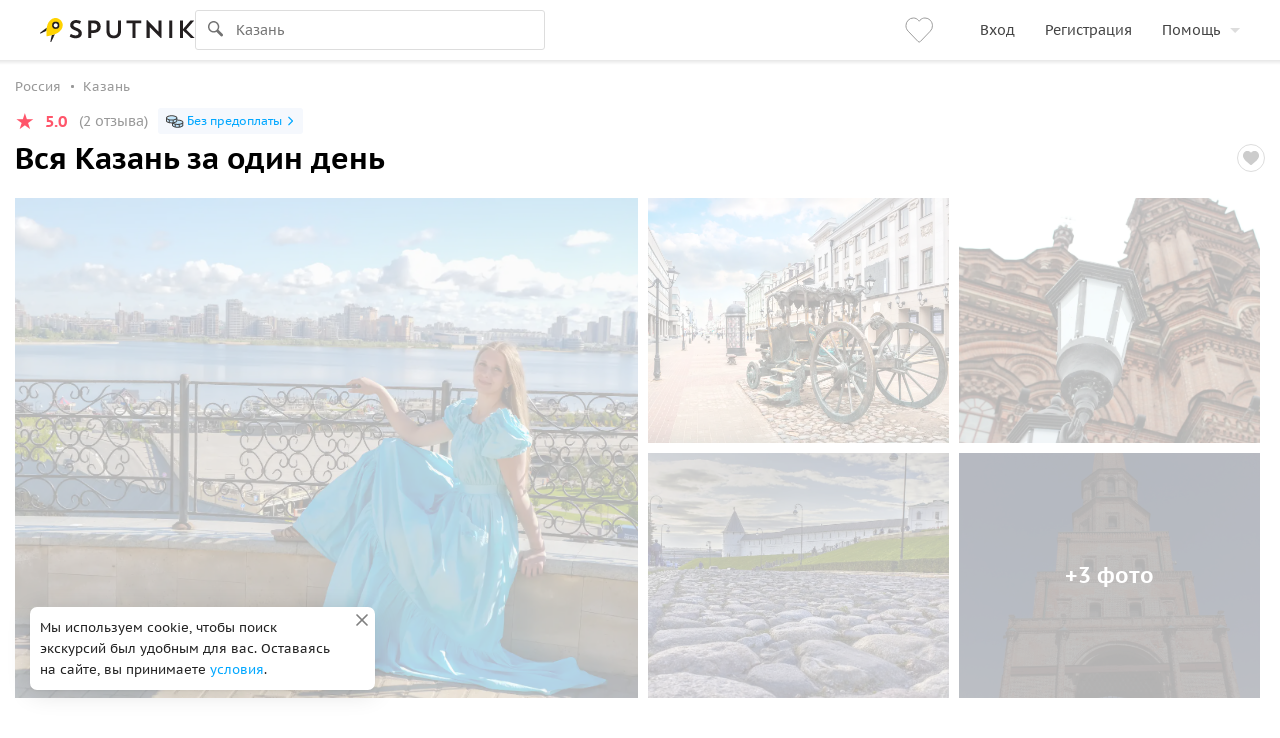

--- FILE ---
content_type: text/html; charset=utf-8
request_url: https://www.sputnik8.com/ru/kazan/activities/43210-vsya-kazan-za-odin-den
body_size: 68697
content:
<!doctype html>
<html xmlns:fb="http://ogp.me/ns/fb#" lang="ru">
<head>
      <script type="text/javascript">
    ;window.NREUM||(NREUM={});NREUM.init={distributed_tracing:{enabled:true},privacy:{cookies_enabled:true},ajax:{deny_list:["bam.eu01.nr-data.net"]}};

    ;NREUM.loader_config={accountID:"3460148",trustKey:"3460148",agentID:"538496616",licenseKey:"NRJS-b969f9464fdd0a1cf61",applicationID:"538496616"};
    ;NREUM.info={beacon:"bam.eu01.nr-data.net",errorBeacon:"bam.eu01.nr-data.net",licenseKey:"NRJS-b969f9464fdd0a1cf61",applicationID:"538496616",sa:1};
    ;/*! For license information please see nr-loader-spa-1.236.0.min.js.LICENSE.txt */
    (()=>{"use strict";var e,t,r={5763:(e,t,r)=>{r.d(t,{P_:()=>l,Mt:()=>g,C5:()=>s,DL:()=>v,OP:()=>T,lF:()=>D,Yu:()=>y,Dg:()=>h,CX:()=>c,GE:()=>b,sU:()=>_});var n=r(8632),i=r(9567);const o={beacon:n.ce.beacon,errorBeacon:n.ce.errorBeacon,licenseKey:void 0,applicationID:void 0,sa:void 0,queueTime:void 0,applicationTime:void 0,ttGuid:void 0,user:void 0,account:void 0,product:void 0,extra:void 0,jsAttributes:{},userAttributes:void 0,atts:void 0,transactionName:void 0,tNamePlain:void 0},a={};function s(e){if(!e)throw new Error("All info objects require an agent identifier!");if(!a[e])throw new Error("Info for ".concat(e," was never set"));return a[e]}function c(e,t){if(!e)throw new Error("All info objects require an agent identifier!");a[e]=(0,i.D)(t,o),(0,n.Qy)(e,a[e],"info")}var u=r(7056);const d=()=>{const e={blockSelector:"[data-nr-block]",maskInputOptions:{password:!0}};return{allow_bfcache:!0,privacy:{cookies_enabled:!0},ajax:{deny_list:void 0,enabled:!0,harvestTimeSeconds:10},distributed_tracing:{enabled:void 0,exclude_newrelic_header:void 0,cors_use_newrelic_header:void 0,cors_use_tracecontext_headers:void 0,allowed_origins:void 0},session:{domain:void 0,expiresMs:u.oD,inactiveMs:u.Hb},ssl:void 0,obfuscate:void 0,jserrors:{enabled:!0,harvestTimeSeconds:10},metrics:{enabled:!0},page_action:{enabled:!0,harvestTimeSeconds:30},page_view_event:{enabled:!0},page_view_timing:{enabled:!0,harvestTimeSeconds:30,long_task:!1},session_trace:{enabled:!0,harvestTimeSeconds:10},harvest:{tooManyRequestsDelay:60},session_replay:{enabled:!1,harvestTimeSeconds:60,sampleRate:.1,errorSampleRate:.1,maskTextSelector:"*",maskAllInputs:!0,get blockClass(){return"nr-block"},get ignoreClass(){return"nr-ignore"},get maskTextClass(){return"nr-mask"},get blockSelector(){return e.blockSelector},set blockSelector(t){e.blockSelector+=",".concat(t)},get maskInputOptions(){return e.maskInputOptions},set maskInputOptions(t){e.maskInputOptions={...t,password:!0}}},spa:{enabled:!0,harvestTimeSeconds:10}}},f={};function l(e){if(!e)throw new Error("All configuration objects require an agent identifier!");if(!f[e])throw new Error("Configuration for ".concat(e," was never set"));return f[e]}function h(e,t){if(!e)throw new Error("All configuration objects require an agent identifier!");f[e]=(0,i.D)(t,d()),(0,n.Qy)(e,f[e],"config")}function g(e,t){if(!e)throw new Error("All configuration objects require an agent identifier!");var r=l(e);if(r){for(var n=t.split("."),i=0;i<n.length-1;i++)if("object"!=typeof(r=r[n[i]]))return;r=r[n[n.length-1]]}return r}const p={accountID:void 0,trustKey:void 0,agentID:void 0,licenseKey:void 0,applicationID:void 0,xpid:void 0},m={};function v(e){if(!e)throw new Error("All loader-config objects require an agent identifier!");if(!m[e])throw new Error("LoaderConfig for ".concat(e," was never set"));return m[e]}function b(e,t){if(!e)throw new Error("All loader-config objects require an agent identifier!");m[e]=(0,i.D)(t,p),(0,n.Qy)(e,m[e],"loader_config")}const y=(0,n.mF)().o;var w=r(385),x=r(6818);const A={buildEnv:x.Re,bytesSent:{},queryBytesSent:{},customTransaction:void 0,disabled:!1,distMethod:x.gF,isolatedBacklog:!1,loaderType:void 0,maxBytes:3e4,offset:Math.floor(w._A?.performance?.timeOrigin||w._A?.performance?.timing?.navigationStart||Date.now()),onerror:void 0,origin:""+w._A.location,ptid:void 0,releaseIds:{},session:void 0,xhrWrappable:"function"==typeof w._A.XMLHttpRequest?.prototype?.addEventListener,version:x.q4},E={};function T(e){if(!e)throw new Error("All runtime objects require an agent identifier!");if(!E[e])throw new Error("Runtime for ".concat(e," was never set"));return E[e]}function _(e,t){if(!e)throw new Error("All runtime objects require an agent identifier!");E[e]=(0,i.D)(t,A),(0,n.Qy)(e,E[e],"runtime")}function D(e){return function(e){try{const t=s(e);return!!t.licenseKey&&!!t.errorBeacon&&!!t.applicationID}catch(e){return!1}}(e)}},9567:(e,t,r)=>{r.d(t,{D:()=>i});var n=r(50);function i(e,t){try{if(!e||"object"!=typeof e)return(0,n.Z)("Setting a Configurable requires an object as input");if(!t||"object"!=typeof t)return(0,n.Z)("Setting a Configurable requires a model to set its initial properties");const r=Object.create(Object.getPrototypeOf(t),Object.getOwnPropertyDescriptors(t)),o=0===Object.keys(r).length?e:r;for(let a in o)if(void 0!==e[a])try{"object"==typeof e[a]&&"object"==typeof t[a]?r[a]=i(e[a],t[a]):r[a]=e[a]}catch(e){(0,n.Z)("An error occurred while setting a property of a Configurable",e)}return r}catch(e){(0,n.Z)("An error occured while setting a Configurable",e)}}},6818:(e,t,r)=>{r.d(t,{Re:()=>i,gF:()=>o,q4:()=>n});const n="1.236.0",i="PROD",o="CDN"},385:(e,t,r)=>{r.d(t,{FN:()=>a,IF:()=>u,Nk:()=>f,Tt:()=>s,_A:()=>o,il:()=>n,pL:()=>c,v6:()=>i,w1:()=>d});const n="undefined"!=typeof window&&!!window.document,i="undefined"!=typeof WorkerGlobalScope&&("undefined"!=typeof self&&self instanceof WorkerGlobalScope&&self.navigator instanceof WorkerNavigator||"undefined"!=typeof globalThis&&globalThis instanceof WorkerGlobalScope&&globalThis.navigator instanceof WorkerNavigator),o=n?window:"undefined"!=typeof WorkerGlobalScope&&("undefined"!=typeof self&&self instanceof WorkerGlobalScope&&self||"undefined"!=typeof globalThis&&globalThis instanceof WorkerGlobalScope&&globalThis),a=""+o?.location,s=/iPad|iPhone|iPod/.test(navigator.userAgent),c=s&&"undefined"==typeof SharedWorker,u=(()=>{const e=navigator.userAgent.match(/Firefox[/\s](\d+\.\d+)/);return Array.isArray(e)&&e.length>=2?+e[1]:0})(),d=Boolean(n&&window.document.documentMode),f=!!navigator.sendBeacon},1117:(e,t,r)=>{r.d(t,{w:()=>o});var n=r(50);const i={agentIdentifier:"",ee:void 0};class o{constructor(e){try{if("object"!=typeof e)return(0,n.Z)("shared context requires an object as input");this.sharedContext={},Object.assign(this.sharedContext,i),Object.entries(e).forEach((e=>{let[t,r]=e;Object.keys(i).includes(t)&&(this.sharedContext[t]=r)}))}catch(e){(0,n.Z)("An error occured while setting SharedContext",e)}}}},8e3:(e,t,r)=>{r.d(t,{L:()=>d,R:()=>c});var n=r(2177),i=r(1284),o=r(4322),a=r(3325);const s={};function c(e,t){const r={staged:!1,priority:a.p[t]||0};u(e),s[e].get(t)||s[e].set(t,r)}function u(e){e&&(s[e]||(s[e]=new Map))}function d(){let e=arguments.length>0&&void 0!==arguments[0]?arguments[0]:"",t=arguments.length>1&&void 0!==arguments[1]?arguments[1]:"feature";if(u(e),!e||!s[e].get(t))return a(t);s[e].get(t).staged=!0;const r=[...s[e]];function a(t){const r=e?n.ee.get(e):n.ee,a=o.X.handlers;if(r.backlog&&a){var s=r.backlog[t],c=a[t];if(c){for(var u=0;s&&u<s.length;++u)f(s[u],c);(0,i.D)(c,(function(e,t){(0,i.D)(t,(function(t,r){r[0].on(e,r[1])}))}))}delete a[t],r.backlog[t]=null,r.emit("drain-"+t,[])}}r.every((e=>{let[t,r]=e;return r.staged}))&&(r.sort(((e,t)=>e[1].priority-t[1].priority)),r.forEach((e=>{let[t]=e;a(t)})))}function f(e,t){var r=e[1];(0,i.D)(t[r],(function(t,r){var n=e[0];if(r[0]===n){var i=r[1],o=e[3],a=e[2];i.apply(o,a)}}))}},2177:(e,t,r)=>{r.d(t,{c:()=>f,ee:()=>u});var n=r(8632),i=r(2210),o=r(1284),a=r(5763),s="nr@context";let c=(0,n.fP)();var u;function d(){}function f(e){return(0,i.X)(e,s,l)}function l(){return new d}function h(){u.aborted=!0,u.backlog={}}c.ee?u=c.ee:(u=function e(t,r){var n={},c={},f={},g=!1;try{g=16===r.length&&(0,a.OP)(r).isolatedBacklog}catch(e){}var p={on:b,addEventListener:b,removeEventListener:y,emit:v,get:x,listeners:w,context:m,buffer:A,abort:h,aborted:!1,isBuffering:E,debugId:r,backlog:g?{}:t&&"object"==typeof t.backlog?t.backlog:{}};return p;function m(e){return e&&e instanceof d?e:e?(0,i.X)(e,s,l):l()}function v(e,r,n,i,o){if(!1!==o&&(o=!0),!u.aborted||i){t&&o&&t.emit(e,r,n);for(var a=m(n),s=w(e),d=s.length,f=0;f<d;f++)s[f].apply(a,r);var l=T()[c[e]];return l&&l.push([p,e,r,a]),a}}function b(e,t){n[e]=w(e).concat(t)}function y(e,t){var r=n[e];if(r)for(var i=0;i<r.length;i++)r[i]===t&&r.splice(i,1)}function w(e){return n[e]||[]}function x(t){return f[t]=f[t]||e(p,t)}function A(e,t){var r=T();p.aborted||(0,o.D)(e,(function(e,n){t=t||"feature",c[n]=t,t in r||(r[t]=[])}))}function E(e){return!!T()[c[e]]}function T(){return p.backlog}}(void 0,"globalEE"),c.ee=u)},5546:(e,t,r)=>{r.d(t,{E:()=>n,p:()=>i});var n=r(2177).ee.get("handle");function i(e,t,r,i,o){o?(o.buffer([e],i),o.emit(e,t,r)):(n.buffer([e],i),n.emit(e,t,r))}},4322:(e,t,r)=>{r.d(t,{X:()=>o});var n=r(5546);o.on=a;var i=o.handlers={};function o(e,t,r,o){a(o||n.E,i,e,t,r)}function a(e,t,r,i,o){o||(o="feature"),e||(e=n.E);var a=t[o]=t[o]||{};(a[r]=a[r]||[]).push([e,i])}},3239:(e,t,r)=>{r.d(t,{bP:()=>s,iz:()=>c,m$:()=>a});var n=r(385);let i=!1,o=!1;try{const e={get passive(){return i=!0,!1},get signal(){return o=!0,!1}};n._A.addEventListener("test",null,e),n._A.removeEventListener("test",null,e)}catch(e){}function a(e,t){return i||o?{capture:!!e,passive:i,signal:t}:!!e}function s(e,t){let r=arguments.length>2&&void 0!==arguments[2]&&arguments[2],n=arguments.length>3?arguments[3]:void 0;window.addEventListener(e,t,a(r,n))}function c(e,t){let r=arguments.length>2&&void 0!==arguments[2]&&arguments[2],n=arguments.length>3?arguments[3]:void 0;document.addEventListener(e,t,a(r,n))}},4402:(e,t,r)=>{r.d(t,{Ht:()=>u,M:()=>c,Rl:()=>a,ky:()=>s});var n=r(385);const i="xxxxxxxx-xxxx-4xxx-yxxx-xxxxxxxxxxxx";function o(e,t){return e?15&e[t]:16*Math.random()|0}function a(){const e=n._A?.crypto||n._A?.msCrypto;let t,r=0;return e&&e.getRandomValues&&(t=e.getRandomValues(new Uint8Array(31))),i.split("").map((e=>"x"===e?o(t,++r).toString(16):"y"===e?(3&o()|8).toString(16):e)).join("")}function s(e){const t=n._A?.crypto||n._A?.msCrypto;let r,i=0;t&&t.getRandomValues&&(r=t.getRandomValues(new Uint8Array(31)));const a=[];for(var s=0;s<e;s++)a.push(o(r,++i).toString(16));return a.join("")}function c(){return s(16)}function u(){return s(32)}},7056:(e,t,r)=>{r.d(t,{Bq:()=>n,Hb:()=>o,oD:()=>i});const n="NRBA",i=144e5,o=18e5},7894:(e,t,r)=>{function n(){return Math.round(performance.now())}r.d(t,{z:()=>n})},7243:(e,t,r)=>{r.d(t,{e:()=>o});var n=r(385),i={};function o(e){if(e in i)return i[e];if(0===(e||"").indexOf("data:"))return{protocol:"data"};let t;var r=n._A?.location,o={};if(n.il)t=document.createElement("a"),t.href=e;else try{t=new URL(e,r.href)}catch(e){return o}o.port=t.port;var a=t.href.split("://");!o.port&&a[1]&&(o.port=a[1].split("/")[0].split("@").pop().split(":")[1]),o.port&&"0"!==o.port||(o.port="https"===a[0]?"443":"80"),o.hostname=t.hostname||r.hostname,o.pathname=t.pathname,o.protocol=a[0],"/"!==o.pathname.charAt(0)&&(o.pathname="/"+o.pathname);var s=!t.protocol||":"===t.protocol||t.protocol===r.protocol,c=t.hostname===r.hostname&&t.port===r.port;return o.sameOrigin=s&&(!t.hostname||c),"/"===o.pathname&&(i[e]=o),o}},50:(e,t,r)=>{function n(e,t){"function"==typeof console.warn&&(console.warn("New Relic: ".concat(e)),t&&console.warn(t))}r.d(t,{Z:()=>n})},2587:(e,t,r)=>{r.d(t,{N:()=>c,T:()=>u});var n=r(2177),i=r(5546),o=r(8e3),a=r(3325);const s={stn:[a.D.sessionTrace],err:[a.D.jserrors,a.D.metrics],ins:[a.D.pageAction],spa:[a.D.spa],sr:[a.D.sessionReplay,a.D.sessionTrace]};function c(e,t){const r=n.ee.get(t);e&&"object"==typeof e&&(Object.entries(e).forEach((e=>{let[t,n]=e;void 0===u[t]&&(s[t]?s[t].forEach((e=>{n?(0,i.p)("feat-"+t,[],void 0,e,r):(0,i.p)("block-"+t,[],void 0,e,r),(0,i.p)("rumresp-"+t,[Boolean(n)],void 0,e,r)})):n&&(0,i.p)("feat-"+t,[],void 0,void 0,r),u[t]=Boolean(n))})),Object.keys(s).forEach((e=>{void 0===u[e]&&(s[e]?.forEach((t=>(0,i.p)("rumresp-"+e,[!1],void 0,t,r))),u[e]=!1)})),(0,o.L)(t,a.D.pageViewEvent))}const u={}},2210:(e,t,r)=>{r.d(t,{X:()=>i});var n=Object.prototype.hasOwnProperty;function i(e,t,r){if(n.call(e,t))return e[t];var i=r();if(Object.defineProperty&&Object.keys)try{return Object.defineProperty(e,t,{value:i,writable:!0,enumerable:!1}),i}catch(e){}return e[t]=i,i}},1284:(e,t,r)=>{r.d(t,{D:()=>n});const n=(e,t)=>Object.entries(e||{}).map((e=>{let[r,n]=e;return t(r,n)}))},4351:(e,t,r)=>{r.d(t,{P:()=>o});var n=r(2177);const i=()=>{const e=new WeakSet;return(t,r)=>{if("object"==typeof r&&null!==r){if(e.has(r))return;e.add(r)}return r}};function o(e){try{return JSON.stringify(e,i())}catch(e){try{n.ee.emit("internal-error",[e])}catch(e){}}}},3960:(e,t,r)=>{r.d(t,{K:()=>a,b:()=>o});var n=r(3239);function i(){return"undefined"==typeof document||"complete"===document.readyState}function o(e,t){if(i())return e();(0,n.bP)("load",e,t)}function a(e){if(i())return e();(0,n.iz)("DOMContentLoaded",e)}},8632:(e,t,r)=>{r.d(t,{EZ:()=>u,Qy:()=>c,ce:()=>o,fP:()=>a,gG:()=>d,mF:()=>s});var n=r(7894),i=r(385);const o={beacon:"bam.nr-data.net",errorBeacon:"bam.nr-data.net"};function a(){return i._A.NREUM||(i._A.NREUM={}),void 0===i._A.newrelic&&(i._A.newrelic=i._A.NREUM),i._A.NREUM}function s(){let e=a();return e.o||(e.o={ST:i._A.setTimeout,SI:i._A.setImmediate,CT:i._A.clearTimeout,XHR:i._A.XMLHttpRequest,REQ:i._A.Request,EV:i._A.Event,PR:i._A.Promise,MO:i._A.MutationObserver,FETCH:i._A.fetch}),e}function c(e,t,r){let i=a();const o=i.initializedAgents||{},s=o[e]||{};return Object.keys(s).length||(s.initializedAt={ms:(0,n.z)(),date:new Date}),i.initializedAgents={...o,[e]:{...s,[r]:t}},i}function u(e,t){a()[e]=t}function d(){return function(){let e=a();const t=e.info||{};e.info={beacon:o.beacon,errorBeacon:o.errorBeacon,...t}}(),function(){let e=a();const t=e.init||{};e.init={...t}}(),s(),function(){let e=a();const t=e.loader_config||{};e.loader_config={...t}}(),a()}},7956:(e,t,r)=>{r.d(t,{N:()=>i});var n=r(3239);function i(e){let t=arguments.length>1&&void 0!==arguments[1]&&arguments[1],r=arguments.length>2?arguments[2]:void 0,i=arguments.length>3?arguments[3]:void 0;return void(0,n.iz)("visibilitychange",(function(){if(t)return void("hidden"==document.visibilityState&&e());e(document.visibilityState)}),r,i)}},1214:(e,t,r)=>{r.d(t,{em:()=>v,u5:()=>N,QU:()=>S,_L:()=>I,Gm:()=>L,Lg:()=>M,gy:()=>U,BV:()=>Q,Kf:()=>ee});var n=r(2177);const i="nr@original";var o=Object.prototype.hasOwnProperty,a=!1;function s(e,t){return e||(e=n.ee),r.inPlace=function(e,t,n,i,o){n||(n="");var a,s,c,u="-"===n.charAt(0);for(c=0;c<t.length;c++)d(a=e[s=t[c]])||(e[s]=r(a,u?s+n:n,i,s,o))},r.flag=i,r;function r(t,r,n,a,s){return d(t)?t:(r||(r=""),nrWrapper[i]=t,u(t,nrWrapper,e),nrWrapper);function nrWrapper(){var i,u,d,f;try{u=this,i=[...arguments],d="function"==typeof n?n(i,u):n||{}}catch(t){c([t,"",[i,u,a],d],e)}o(r+"start",[i,u,a],d,s);try{return f=t.apply(u,i)}catch(e){throw o(r+"err",[i,u,e],d,s),e}finally{o(r+"end",[i,u,f],d,s)}}}function o(r,n,i,o){if(!a||t){var s=a;a=!0;try{e.emit(r,n,i,t,o)}catch(t){c([t,r,n,i],e)}a=s}}}function c(e,t){t||(t=n.ee);try{t.emit("internal-error",e)}catch(e){}}function u(e,t,r){if(Object.defineProperty&&Object.keys)try{return Object.keys(e).forEach((function(r){Object.defineProperty(t,r,{get:function(){return e[r]},set:function(t){return e[r]=t,t}})})),t}catch(e){c([e],r)}for(var n in e)o.call(e,n)&&(t[n]=e[n]);return t}function d(e){return!(e&&e instanceof Function&&e.apply&&!e[i])}var f=r(2210),l=r(385);const h={},g=XMLHttpRequest,p="addEventListener",m="removeEventListener";function v(e){var t=function(e){return(e||n.ee).get("events")}(e);if(h[t.debugId]++)return t;h[t.debugId]=1;var r=s(t,!0);function i(e){r.inPlace(e,[p,m],"-",o)}function o(e,t){return e[1]}return"getPrototypeOf"in Object&&(l.il&&b(document,i),b(l._A,i),b(g.prototype,i)),t.on(p+"-start",(function(e,t){var n=e[1];if(null!==n&&("function"==typeof n||"object"==typeof n)){var i=(0,f.X)(n,"nr@wrapped",(function(){var e={object:function(){if("function"!=typeof n.handleEvent)return;return n.handleEvent.apply(n,arguments)},function:n}[typeof n];return e?r(e,"fn-",null,e.name||"anonymous"):n}));this.wrapped=e[1]=i}})),t.on(m+"-start",(function(e){e[1]=this.wrapped||e[1]})),t}function b(e,t){let r=e;for(;"object"==typeof r&&!Object.prototype.hasOwnProperty.call(r,p);)r=Object.getPrototypeOf(r);for(var n=arguments.length,i=new Array(n>2?n-2:0),o=2;o<n;o++)i[o-2]=arguments[o];r&&t(r,...i)}var y="fetch-",w=y+"body-",x=["arrayBuffer","blob","json","text","formData"],A=l._A.Request,E=l._A.Response,T="prototype",_="nr@context";const D={};function N(e){const t=function(e){return(e||n.ee).get("fetch")}(e);if(!(A&&E&&l._A.fetch))return t;if(D[t.debugId]++)return t;function r(e,r,n){var i=e[r];"function"==typeof i&&(e[r]=function(){var e,r=[...arguments],o={};t.emit(n+"before-start",[r],o),o[_]&&o[_].dt&&(e=o[_].dt);var a=i.apply(this,r);return t.emit(n+"start",[r,e],a),a.then((function(e){return t.emit(n+"end",[null,e],a),e}),(function(e){throw t.emit(n+"end",[e],a),e}))})}return D[t.debugId]=1,x.forEach((e=>{r(A[T],e,w),r(E[T],e,w)})),r(l._A,"fetch",y),t.on(y+"end",(function(e,r){var n=this;if(r){var i=r.headers.get("content-length");null!==i&&(n.rxSize=i),t.emit(y+"done",[null,r],n)}else t.emit(y+"done",[e],n)})),t}const O={},j=["pushState","replaceState"];function S(e){const t=function(e){return(e||n.ee).get("history")}(e);return!l.il||O[t.debugId]++||(O[t.debugId]=1,s(t).inPlace(window.history,j,"-")),t}var P=r(3239);const C={},R=["appendChild","insertBefore","replaceChild"];function I(e){const t=function(e){return(e||n.ee).get("jsonp")}(e);if(!l.il||C[t.debugId])return t;C[t.debugId]=!0;var r=s(t),i=/[?&](?:callback|cb)=([^&#]+)/,o=/(.*)\.([^.]+)/,a=/^(\w+)(\.|$)(.*)$/;function c(e,t){var r=e.match(a),n=r[1],i=r[3];return i?c(i,t[n]):t[n]}return r.inPlace(Node.prototype,R,"dom-"),t.on("dom-start",(function(e){!function(e){if(!e||"string"!=typeof e.nodeName||"script"!==e.nodeName.toLowerCase())return;if("function"!=typeof e.addEventListener)return;var n=(a=e.src,s=a.match(i),s?s[1]:null);var a,s;if(!n)return;var u=function(e){var t=e.match(o);if(t&&t.length>=3)return{key:t[2],parent:c(t[1],window)};return{key:e,parent:window}}(n);if("function"!=typeof u.parent[u.key])return;var d={};function f(){t.emit("jsonp-end",[],d),e.removeEventListener("load",f,(0,P.m$)(!1)),e.removeEventListener("error",l,(0,P.m$)(!1))}function l(){t.emit("jsonp-error",[],d),t.emit("jsonp-end",[],d),e.removeEventListener("load",f,(0,P.m$)(!1)),e.removeEventListener("error",l,(0,P.m$)(!1))}r.inPlace(u.parent,[u.key],"cb-",d),e.addEventListener("load",f,(0,P.m$)(!1)),e.addEventListener("error",l,(0,P.m$)(!1)),t.emit("new-jsonp",[e.src],d)}(e[0])})),t}var k=r(5763);const H={};function L(e){const t=function(e){return(e||n.ee).get("mutation")}(e);if(!l.il||H[t.debugId])return t;H[t.debugId]=!0;var r=s(t),i=k.Yu.MO;return i&&(window.MutationObserver=function(e){return this instanceof i?new i(r(e,"fn-")):i.apply(this,arguments)},MutationObserver.prototype=i.prototype),t}const z={};function M(e){const t=function(e){return(e||n.ee).get("promise")}(e);if(z[t.debugId])return t;z[t.debugId]=!0;var r=n.c,o=s(t),a=k.Yu.PR;return a&&function(){function e(r){var n=t.context(),i=o(r,"executor-",n,null,!1);const s=Reflect.construct(a,[i],e);return t.context(s).getCtx=function(){return n},s}l._A.Promise=e,Object.defineProperty(e,"name",{value:"Promise"}),e.toString=function(){return a.toString()},Object.setPrototypeOf(e,a),["all","race"].forEach((function(r){const n=a[r];e[r]=function(e){let i=!1;[...e||[]].forEach((e=>{this.resolve(e).then(a("all"===r),a(!1))}));const o=n.apply(this,arguments);return o;function a(e){return function(){t.emit("propagate",[null,!i],o,!1,!1),i=i||!e}}}})),["resolve","reject"].forEach((function(r){const n=a[r];e[r]=function(e){const r=n.apply(this,arguments);return e!==r&&t.emit("propagate",[e,!0],r,!1,!1),r}})),e.prototype=a.prototype;const n=a.prototype.then;a.prototype.then=function(){var e=this,i=r(e);i.promise=e;for(var a=arguments.length,s=new Array(a),c=0;c<a;c++)s[c]=arguments[c];s[0]=o(s[0],"cb-",i,null,!1),s[1]=o(s[1],"cb-",i,null,!1);const u=n.apply(this,s);return i.nextPromise=u,t.emit("propagate",[e,!0],u,!1,!1),u},a.prototype.then[i]=n,t.on("executor-start",(function(e){e[0]=o(e[0],"resolve-",this,null,!1),e[1]=o(e[1],"resolve-",this,null,!1)})),t.on("executor-err",(function(e,t,r){e[1](r)})),t.on("cb-end",(function(e,r,n){t.emit("propagate",[n,!0],this.nextPromise,!1,!1)})),t.on("propagate",(function(e,r,n){this.getCtx&&!r||(this.getCtx=function(){if(e instanceof Promise)var r=t.context(e);return r&&r.getCtx?r.getCtx():this})}))}(),t}const B={},F="requestAnimationFrame";function U(e){const t=function(e){return(e||n.ee).get("raf")}(e);if(!l.il||B[t.debugId]++)return t;B[t.debugId]=1;var r=s(t);return r.inPlace(window,[F],"raf-"),t.on("raf-start",(function(e){e[0]=r(e[0],"fn-")})),t}const q={},G="setTimeout",V="setInterval",X="clearTimeout",W="-start",Z="-",$=[G,"setImmediate",V,X,"clearImmediate"];function Q(e){const t=function(e){return(e||n.ee).get("timer")}(e);if(q[t.debugId]++)return t;q[t.debugId]=1;var r=s(t);return r.inPlace(l._A,$.slice(0,2),G+Z),r.inPlace(l._A,$.slice(2,3),V+Z),r.inPlace(l._A,$.slice(3),X+Z),t.on(V+W,(function(e,t,n){e[0]=r(e[0],"fn-",null,n)})),t.on(G+W,(function(e,t,n){this.method=n,this.timerDuration=isNaN(e[1])?0:+e[1],e[0]=r(e[0],"fn-",this,n)})),t}var Y=r(50);const K={},J=["open","send"];function ee(e){var t=e||n.ee;const r=function(e){return(e||n.ee).get("xhr")}(t);if(K[r.debugId]++)return r;K[r.debugId]=1,v(t);var i=s(r),o=k.Yu.XHR,a=k.Yu.MO,c=k.Yu.PR,u=k.Yu.SI,d="readystatechange",f=["onload","onerror","onabort","onloadstart","onloadend","onprogress","ontimeout"],h=[],g=l._A.XMLHttpRequest.listeners,p=l._A.XMLHttpRequest=function(e){var t=new o(e);function n(){try{r.emit("new-xhr",[t],t),t.addEventListener(d,b,(0,P.m$)(!1))}catch(e){(0,Y.Z)("An error occured while intercepting XHR",e);try{r.emit("internal-error",[e])}catch(e){}}}return this.listeners=g?[...g,n]:[n],this.listeners.forEach((e=>e())),t};function m(e,t){i.inPlace(t,["onreadystatechange"],"fn-",E)}function b(){var e=this,t=r.context(e);e.readyState>3&&!t.resolved&&(t.resolved=!0,r.emit("xhr-resolved",[],e)),i.inPlace(e,f,"fn-",E)}if(function(e,t){for(var r in e)t[r]=e[r]}(o,p),p.prototype=o.prototype,i.inPlace(p.prototype,J,"-xhr-",E),r.on("send-xhr-start",(function(e,t){m(e,t),function(e){h.push(e),a&&(y?y.then(A):u?u(A):(w=-w,x.data=w))}(t)})),r.on("open-xhr-start",m),a){var y=c&&c.resolve();if(!u&&!c){var w=1,x=document.createTextNode(w);new a(A).observe(x,{characterData:!0})}}else t.on("fn-end",(function(e){e[0]&&e[0].type===d||A()}));function A(){for(var e=0;e<h.length;e++)m(0,h[e]);h.length&&(h=[])}function E(e,t){return t}return r}},7825:(e,t,r)=>{r.d(t,{t:()=>n});const n=r(3325).D.ajax},6660:(e,t,r)=>{r.d(t,{A:()=>i,t:()=>n});const n=r(3325).D.jserrors,i="nr@seenError"},3081:(e,t,r)=>{r.d(t,{gF:()=>o,mY:()=>i,t9:()=>n,vz:()=>s,xS:()=>a});const n=r(3325).D.metrics,i="sm",o="cm",a="storeSupportabilityMetrics",s="storeEventMetrics"},4649:(e,t,r)=>{r.d(t,{t:()=>n});const n=r(3325).D.pageAction},7633:(e,t,r)=>{r.d(t,{Dz:()=>i,OJ:()=>a,qw:()=>o,t9:()=>n});const n=r(3325).D.pageViewEvent,i="firstbyte",o="domcontent",a="windowload"},9251:(e,t,r)=>{r.d(t,{t:()=>n});const n=r(3325).D.pageViewTiming},3614:(e,t,r)=>{r.d(t,{BST_RESOURCE:()=>i,END:()=>s,FEATURE_NAME:()=>n,FN_END:()=>u,FN_START:()=>c,PUSH_STATE:()=>d,RESOURCE:()=>o,START:()=>a});const n=r(3325).D.sessionTrace,i="bstResource",o="resource",a="-start",s="-end",c="fn"+a,u="fn"+s,d="pushState"},7836:(e,t,r)=>{r.d(t,{BODY:()=>A,CB_END:()=>E,CB_START:()=>u,END:()=>x,FEATURE_NAME:()=>i,FETCH:()=>_,FETCH_BODY:()=>v,FETCH_DONE:()=>m,FETCH_START:()=>p,FN_END:()=>c,FN_START:()=>s,INTERACTION:()=>l,INTERACTION_API:()=>d,INTERACTION_EVENTS:()=>o,JSONP_END:()=>b,JSONP_NODE:()=>g,JS_TIME:()=>T,MAX_TIMER_BUDGET:()=>a,REMAINING:()=>f,SPA_NODE:()=>h,START:()=>w,originalSetTimeout:()=>y});var n=r(5763);const i=r(3325).D.spa,o=["click","submit","keypress","keydown","keyup","change"],a=999,s="fn-start",c="fn-end",u="cb-start",d="api-ixn-",f="remaining",l="interaction",h="spaNode",g="jsonpNode",p="fetch-start",m="fetch-done",v="fetch-body-",b="jsonp-end",y=n.Yu.ST,w="-start",x="-end",A="-body",E="cb"+x,T="jsTime",_="fetch"},5938:(e,t,r)=>{r.d(t,{W:()=>o});var n=r(5763),i=r(2177);class o{constructor(e,t,r){this.agentIdentifier=e,this.aggregator=t,this.ee=i.ee.get(e,(0,n.OP)(this.agentIdentifier).isolatedBacklog),this.featureName=r,this.blocked=!1}}},9144:(e,t,r)=>{r.d(t,{j:()=>m});var n=r(3325),i=r(5763),o=r(5546),a=r(2177),s=r(7894),c=r(8e3),u=r(3960),d=r(385),f=r(50),l=r(3081),h=r(8632);function g(){const e=(0,h.gG)();["setErrorHandler","finished","addToTrace","inlineHit","addRelease","addPageAction","setCurrentRouteName","setPageViewName","setCustomAttribute","interaction","noticeError","setUserId"].forEach((t=>{e[t]=function(){for(var r=arguments.length,n=new Array(r),i=0;i<r;i++)n[i]=arguments[i];return function(t){for(var r=arguments.length,n=new Array(r>1?r-1:0),i=1;i<r;i++)n[i-1]=arguments[i];let o=[];return Object.values(e.initializedAgents).forEach((e=>{e.exposed&&e.api[t]&&o.push(e.api[t](...n))})),o.length>1?o:o[0]}(t,...n)}}))}var p=r(2587);function m(e){let t=arguments.length>1&&void 0!==arguments[1]?arguments[1]:{},m=arguments.length>2?arguments[2]:void 0,v=arguments.length>3?arguments[3]:void 0,{init:b,info:y,loader_config:w,runtime:x={loaderType:m},exposed:A=!0}=t;const E=(0,h.gG)();y||(b=E.init,y=E.info,w=E.loader_config),(0,i.Dg)(e,b||{}),(0,i.GE)(e,w||{}),(0,i.sU)(e,x),y.jsAttributes??={},d.v6&&(y.jsAttributes.isWorker=!0),(0,i.CX)(e,y),g();const T=function(e,t){t||(0,c.R)(e,"api");const h={};var g=a.ee.get(e),p=g.get("tracer"),m="api-",v=m+"ixn-";function b(t,r,n,o){const a=(0,i.C5)(e);return null===r?delete a.jsAttributes[t]:(0,i.CX)(e,{...a,jsAttributes:{...a.jsAttributes,[t]:r}}),x(m,n,!0,o||null===r?"session":void 0)(t,r)}function y(){}["setErrorHandler","finished","addToTrace","inlineHit","addRelease"].forEach((e=>h[e]=x(m,e,!0,"api"))),h.addPageAction=x(m,"addPageAction",!0,n.D.pageAction),h.setCurrentRouteName=x(m,"routeName",!0,n.D.spa),h.setPageViewName=function(t,r){if("string"==typeof t)return"/"!==t.charAt(0)&&(t="/"+t),(0,i.OP)(e).customTransaction=(r||"http://custom.transaction")+t,x(m,"setPageViewName",!0)()},h.setCustomAttribute=function(e,t){let r=arguments.length>2&&void 0!==arguments[2]&&arguments[2];if("string"==typeof e){if(["string","number"].includes(typeof t)||null===t)return b(e,t,"setCustomAttribute",r);(0,f.Z)("Failed to execute setCustomAttribute.\nNon-null value must be a string or number type, but a type of <".concat(typeof t,"> was provided."))}else(0,f.Z)("Failed to execute setCustomAttribute.\nName must be a string type, but a type of <".concat(typeof e,"> was provided."))},h.setUserId=function(e){if("string"==typeof e||null===e)return b("enduser.id",e,"setUserId",!0);(0,f.Z)("Failed to execute setUserId.\nNon-null value must be a string type, but a type of <".concat(typeof e,"> was provided."))},h.interaction=function(){return(new y).get()};var w=y.prototype={createTracer:function(e,t){var r={},i=this,a="function"==typeof t;return(0,o.p)(v+"tracer",[(0,s.z)(),e,r],i,n.D.spa,g),function(){if(p.emit((a?"":"no-")+"fn-start",[(0,s.z)(),i,a],r),a)try{return t.apply(this,arguments)}catch(e){throw p.emit("fn-err",[arguments,this,"string"==typeof e?new Error(e):e],r),e}finally{p.emit("fn-end",[(0,s.z)()],r)}}}};function x(e,t,r,i){return function(){return(0,o.p)(l.xS,["API/"+t+"/called"],void 0,n.D.metrics,g),i&&(0,o.p)(e+t,[(0,s.z)(),...arguments],r?null:this,i,g),r?void 0:this}}function A(){r.e(439).then(r.bind(r,7438)).then((t=>{let{setAPI:r}=t;r(e),(0,c.L)(e,"api")})).catch((()=>(0,f.Z)("Downloading runtime APIs failed...")))}return["actionText","setName","setAttribute","save","ignore","onEnd","getContext","end","get"].forEach((e=>{w[e]=x(v,e,void 0,n.D.spa)})),h.noticeError=function(e,t){"string"==typeof e&&(e=new Error(e)),(0,o.p)(l.xS,["API/noticeError/called"],void 0,n.D.metrics,g),(0,o.p)("err",[e,(0,s.z)(),!1,t],void 0,n.D.jserrors,g)},d.il?(0,u.b)((()=>A()),!0):A(),h}(e,v);return(0,h.Qy)(e,T,"api"),(0,h.Qy)(e,A,"exposed"),(0,h.EZ)("activatedFeatures",p.T),T}},3325:(e,t,r)=>{r.d(t,{D:()=>n,p:()=>i});const n={ajax:"ajax",jserrors:"jserrors",metrics:"metrics",pageAction:"page_action",pageViewEvent:"page_view_event",pageViewTiming:"page_view_timing",sessionReplay:"session_replay",sessionTrace:"session_trace",spa:"spa"},i={[n.pageViewEvent]:1,[n.pageViewTiming]:2,[n.metrics]:3,[n.jserrors]:4,[n.ajax]:5,[n.sessionTrace]:6,[n.pageAction]:7,[n.spa]:8,[n.sessionReplay]:9}}},n={};function i(e){var t=n[e];if(void 0!==t)return t.exports;var o=n[e]={exports:{}};return r[e](o,o.exports,i),o.exports}i.m=r,i.d=(e,t)=>{for(var r in t)i.o(t,r)&&!i.o(e,r)&&Object.defineProperty(e,r,{enumerable:!0,get:t[r]})},i.f={},i.e=e=>Promise.all(Object.keys(i.f).reduce(((t,r)=>(i.f[r](e,t),t)),[])),i.u=e=>(({78:"page_action-aggregate",147:"metrics-aggregate",242:"session-manager",317:"jserrors-aggregate",348:"page_view_timing-aggregate",412:"lazy-feature-loader",439:"async-api",538:"recorder",590:"session_replay-aggregate",675:"compressor",733:"session_trace-aggregate",786:"page_view_event-aggregate",873:"spa-aggregate",898:"ajax-aggregate"}[e]||e)+"."+{78:"ac76d497",147:"3dc53903",148:"1a20d5fe",242:"2a64278a",317:"49e41428",348:"bd6de33a",412:"2f55ce66",439:"30bd804e",538:"1b18459f",590:"cf0efb30",675:"ae9f91a8",733:"83105561",786:"06482edd",860:"03a8b7a5",873:"e6b09d52",898:"998ef92b"}[e]+"-1.236.0.min.js"),i.o=(e,t)=>Object.prototype.hasOwnProperty.call(e,t),e={},t="NRBA:",i.l=(r,n,o,a)=>{if(e[r])e[r].push(n);else{var s,c;if(void 0!==o)for(var u=document.getElementsByTagName("script"),d=0;d<u.length;d++){var f=u[d];if(f.getAttribute("src")==r||f.getAttribute("data-webpack")==t+o){s=f;break}}s||(c=!0,(s=document.createElement("script")).charset="utf-8",s.timeout=120,i.nc&&s.setAttribute("nonce",i.nc),s.setAttribute("data-webpack",t+o),s.src=r),e[r]=[n];var l=(t,n)=>{s.onerror=s.onload=null,clearTimeout(h);var i=e[r];if(delete e[r],s.parentNode&&s.parentNode.removeChild(s),i&&i.forEach((e=>e(n))),t)return t(n)},h=setTimeout(l.bind(null,void 0,{type:"timeout",target:s}),12e4);s.onerror=l.bind(null,s.onerror),s.onload=l.bind(null,s.onload),c&&document.head.appendChild(s)}},i.r=e=>{"undefined"!=typeof Symbol&&Symbol.toStringTag&&Object.defineProperty(e,Symbol.toStringTag,{value:"Module"}),Object.defineProperty(e,"__esModule",{value:!0})},i.j=364,i.p="https://js-agent.newrelic.com/",(()=>{var e={364:0,953:0};i.f.j=(t,r)=>{var n=i.o(e,t)?e[t]:void 0;if(0!==n)if(n)r.push(n[2]);else{var o=new Promise(((r,i)=>n=e[t]=[r,i]));r.push(n[2]=o);var a=i.p+i.u(t),s=new Error;i.l(a,(r=>{if(i.o(e,t)&&(0!==(n=e[t])&&(e[t]=void 0),n)){var o=r&&("load"===r.type?"missing":r.type),a=r&&r.target&&r.target.src;s.message="Loading chunk "+t+" failed.\n("+o+": "+a+")",s.name="ChunkLoadError",s.type=o,s.request=a,n[1](s)}}),"chunk-"+t,t)}};var t=(t,r)=>{var n,o,[a,s,c]=r,u=0;if(a.some((t=>0!==e[t]))){for(n in s)i.o(s,n)&&(i.m[n]=s[n]);if(c)c(i)}for(t&&t(r);u<a.length;u++)o=a[u],i.o(e,o)&&e[o]&&e[o][0](),e[o]=0},r=window.webpackChunkNRBA=window.webpackChunkNRBA||[];r.forEach(t.bind(null,0)),r.push=t.bind(null,r.push.bind(r))})();var o={};(()=>{i.r(o);var e=i(3325),t=i(5763);const r=Object.values(e.D);function n(e){const n={};return r.forEach((r=>{n[r]=function(e,r){return!1!==(0,t.Mt)(r,"".concat(e,".enabled"))}(r,e)})),n}var a=i(9144);var s=i(5546),c=i(385),u=i(8e3),d=i(5938),f=i(3960),l=i(50);class h extends d.W{constructor(e,t,r){let n=!(arguments.length>3&&void 0!==arguments[3])||arguments[3];super(e,t,r),this.auto=n,this.abortHandler,this.featAggregate,this.onAggregateImported,n&&(0,u.R)(e,r)}importAggregator(){let e=arguments.length>0&&void 0!==arguments[0]?arguments[0]:{};if(this.featAggregate||!this.auto)return;const r=c.il&&!0===(0,t.Mt)(this.agentIdentifier,"privacy.cookies_enabled");let n;this.onAggregateImported=new Promise((e=>{n=e}));const o=async()=>{let t;try{if(r){const{setupAgentSession:e}=await Promise.all([i.e(860),i.e(242)]).then(i.bind(i,3228));t=e(this.agentIdentifier)}}catch(e){(0,l.Z)("A problem occurred when starting up session manager. This page will not start or extend any session.",e)}try{if(!this.shouldImportAgg(this.featureName,t))return void(0,u.L)(this.agentIdentifier,this.featureName);const{lazyFeatureLoader:r}=await i.e(412).then(i.bind(i,8582)),{Aggregate:o}=await r(this.featureName,"aggregate");this.featAggregate=new o(this.agentIdentifier,this.aggregator,e),n(!0)}catch(e){(0,l.Z)("Downloading and initializing ".concat(this.featureName," failed..."),e),this.abortHandler?.(),n(!1)}};c.il?(0,f.b)((()=>o()),!0):o()}shouldImportAgg(r,n){return r!==e.D.sessionReplay||!1!==(0,t.Mt)(this.agentIdentifier,"session_trace.enabled")&&(!!n?.isNew||!!n?.state.sessionReplay)}}var g=i(7633),p=i(7894);class m extends h{static featureName=g.t9;constructor(r,n){let i=!(arguments.length>2&&void 0!==arguments[2])||arguments[2];if(super(r,n,g.t9,i),("undefined"==typeof PerformanceNavigationTiming||c.Tt)&&"undefined"!=typeof PerformanceTiming){const n=(0,t.OP)(r);n[g.Dz]=Math.max(Date.now()-n.offset,0),(0,f.K)((()=>n[g.qw]=Math.max((0,p.z)()-n[g.Dz],0))),(0,f.b)((()=>{const t=(0,p.z)();n[g.OJ]=Math.max(t-n[g.Dz],0),(0,s.p)("timing",["load",t],void 0,e.D.pageViewTiming,this.ee)}))}this.importAggregator()}}var v=i(1117),b=i(1284);class y extends v.w{constructor(e){super(e),this.aggregatedData={}}store(e,t,r,n,i){var o=this.getBucket(e,t,r,i);return o.metrics=function(e,t){t||(t={count:0});return t.count+=1,(0,b.D)(e,(function(e,r){t[e]=w(r,t[e])})),t}(n,o.metrics),o}merge(e,t,r,n,i){var o=this.getBucket(e,t,n,i);if(o.metrics){var a=o.metrics;a.count+=r.count,(0,b.D)(r,(function(e,t){if("count"!==e){var n=a[e],i=r[e];i&&!i.c?a[e]=w(i.t,n):a[e]=function(e,t){if(!t)return e;t.c||(t=x(t.t));return t.min=Math.min(e.min,t.min),t.max=Math.max(e.max,t.max),t.t+=e.t,t.sos+=e.sos,t.c+=e.c,t}(i,a[e])}}))}else o.metrics=r}storeMetric(e,t,r,n){var i=this.getBucket(e,t,r);return i.stats=w(n,i.stats),i}getBucket(e,t,r,n){this.aggregatedData[e]||(this.aggregatedData[e]={});var i=this.aggregatedData[e][t];return i||(i=this.aggregatedData[e][t]={params:r||{}},n&&(i.custom=n)),i}get(e,t){return t?this.aggregatedData[e]&&this.aggregatedData[e][t]:this.aggregatedData[e]}take(e){for(var t={},r="",n=!1,i=0;i<e.length;i++)t[r=e[i]]=A(this.aggregatedData[r]),t[r].length&&(n=!0),delete this.aggregatedData[r];return n?t:null}}function w(e,t){return null==e?function(e){e?e.c++:e={c:1};return e}(t):t?(t.c||(t=x(t.t)),t.c+=1,t.t+=e,t.sos+=e*e,e>t.max&&(t.max=e),e<t.min&&(t.min=e),t):{t:e}}function x(e){return{t:e,min:e,max:e,sos:e*e,c:1}}function A(e){return"object"!=typeof e?[]:(0,b.D)(e,E)}function E(e,t){return t}var T=i(8632),_=i(4402),D=i(4351);var N=i(7956),O=i(3239),j=i(9251);class S extends h{static featureName=j.t;constructor(e,r){let n=!(arguments.length>2&&void 0!==arguments[2])||arguments[2];super(e,r,j.t,n),c.il&&((0,t.OP)(e).initHidden=Boolean("hidden"===document.visibilityState),(0,N.N)((()=>(0,s.p)("docHidden",[(0,p.z)()],void 0,j.t,this.ee)),!0),(0,O.bP)("pagehide",(()=>(0,s.p)("winPagehide",[(0,p.z)()],void 0,j.t,this.ee))),this.importAggregator())}}var P=i(3081);class C extends h{static featureName=P.t9;constructor(e,t){let r=!(arguments.length>2&&void 0!==arguments[2])||arguments[2];super(e,t,P.t9,r),this.importAggregator()}}var R,I=i(2210),k=i(1214),H=i(2177),L={};try{R=localStorage.getItem("__nr_flags").split(","),console&&"function"==typeof console.log&&(L.console=!0,-1!==R.indexOf("dev")&&(L.dev=!0),-1!==R.indexOf("nr_dev")&&(L.nrDev=!0))}catch(e){}function z(e){try{L.console&&z(e)}catch(e){}}L.nrDev&&H.ee.on("internal-error",(function(e){z(e.stack)})),L.dev&&H.ee.on("fn-err",(function(e,t,r){z(r.stack)})),L.dev&&(z("NR AGENT IN DEVELOPMENT MODE"),z("flags: "+(0,b.D)(L,(function(e,t){return e})).join(", ")));var M=i(6660);class B extends h{static featureName=M.t;constructor(r,n){let i=!(arguments.length>2&&void 0!==arguments[2])||arguments[2];super(r,n,M.t,i),this.skipNext=0;try{this.removeOnAbort=new AbortController}catch(e){}const o=this;o.ee.on("fn-start",(function(e,t,r){o.abortHandler&&(o.skipNext+=1)})),o.ee.on("fn-err",(function(t,r,n){o.abortHandler&&!n[M.A]&&((0,I.X)(n,M.A,(function(){return!0})),this.thrown=!0,(0,s.p)("err",[n,(0,p.z)()],void 0,e.D.jserrors,o.ee))})),o.ee.on("fn-end",(function(){o.abortHandler&&!this.thrown&&o.skipNext>0&&(o.skipNext-=1)})),o.ee.on("internal-error",(function(t){(0,s.p)("ierr",[t,(0,p.z)(),!0],void 0,e.D.jserrors,o.ee)})),this.origOnerror=c._A.onerror,c._A.onerror=this.onerrorHandler.bind(this),c._A.addEventListener("unhandledrejection",(t=>{const r=function(e){let t="Unhandled Promise Rejection: ";if(e instanceof Error)try{return e.message=t+e.message,e}catch(t){return e}if(void 0===e)return new Error(t);try{return new Error(t+(0,D.P)(e))}catch(e){return new Error(t)}}(t.reason);(0,s.p)("err",[r,(0,p.z)(),!1,{unhandledPromiseRejection:1}],void 0,e.D.jserrors,this.ee)}),(0,O.m$)(!1,this.removeOnAbort?.signal)),(0,k.gy)(this.ee),(0,k.BV)(this.ee),(0,k.em)(this.ee),(0,t.OP)(r).xhrWrappable&&(0,k.Kf)(this.ee),this.abortHandler=this.#e,this.importAggregator()}#e(){this.removeOnAbort?.abort(),this.abortHandler=void 0}onerrorHandler(t,r,n,i,o){"function"==typeof this.origOnerror&&this.origOnerror(...arguments);try{this.skipNext?this.skipNext-=1:(0,s.p)("err",[o||new F(t,r,n),(0,p.z)()],void 0,e.D.jserrors,this.ee)}catch(t){try{(0,s.p)("ierr",[t,(0,p.z)(),!0],void 0,e.D.jserrors,this.ee)}catch(e){}}return!1}}function F(e,t,r){this.message=e||"Uncaught error with no additional information",this.sourceURL=t,this.line=r}let U=1;const q="nr@id";function G(e){const t=typeof e;return!e||"object"!==t&&"function"!==t?-1:e===c._A?0:(0,I.X)(e,q,(function(){return U++}))}function V(e){if("string"==typeof e&&e.length)return e.length;if("object"==typeof e){if("undefined"!=typeof ArrayBuffer&&e instanceof ArrayBuffer&&e.byteLength)return e.byteLength;if("undefined"!=typeof Blob&&e instanceof Blob&&e.size)return e.size;if(!("undefined"!=typeof FormData&&e instanceof FormData))try{return(0,D.P)(e).length}catch(e){return}}}var X=i(7243);class W{constructor(e){this.agentIdentifier=e,this.generateTracePayload=this.generateTracePayload.bind(this),this.shouldGenerateTrace=this.shouldGenerateTrace.bind(this)}generateTracePayload(e){if(!this.shouldGenerateTrace(e))return null;var r=(0,t.DL)(this.agentIdentifier);if(!r)return null;var n=(r.accountID||"").toString()||null,i=(r.agentID||"").toString()||null,o=(r.trustKey||"").toString()||null;if(!n||!i)return null;var a=(0,_.M)(),s=(0,_.Ht)(),c=Date.now(),u={spanId:a,traceId:s,timestamp:c};return(e.sameOrigin||this.isAllowedOrigin(e)&&this.useTraceContextHeadersForCors())&&(u.traceContextParentHeader=this.generateTraceContextParentHeader(a,s),u.traceContextStateHeader=this.generateTraceContextStateHeader(a,c,n,i,o)),(e.sameOrigin&&!this.excludeNewrelicHeader()||!e.sameOrigin&&this.isAllowedOrigin(e)&&this.useNewrelicHeaderForCors())&&(u.newrelicHeader=this.generateTraceHeader(a,s,c,n,i,o)),u}generateTraceContextParentHeader(e,t){return"00-"+t+"-"+e+"-01"}generateTraceContextStateHeader(e,t,r,n,i){return i+"@nr=0-1-"+r+"-"+n+"-"+e+"----"+t}generateTraceHeader(e,t,r,n,i,o){if(!("function"==typeof c._A?.btoa))return null;var a={v:[0,1],d:{ty:"Browser",ac:n,ap:i,id:e,tr:t,ti:r}};return o&&n!==o&&(a.d.tk=o),btoa((0,D.P)(a))}shouldGenerateTrace(e){return this.isDtEnabled()&&this.isAllowedOrigin(e)}isAllowedOrigin(e){var r=!1,n={};if((0,t.Mt)(this.agentIdentifier,"distributed_tracing")&&(n=(0,t.P_)(this.agentIdentifier).distributed_tracing),e.sameOrigin)r=!0;else if(n.allowed_origins instanceof Array)for(var i=0;i<n.allowed_origins.length;i++){var o=(0,X.e)(n.allowed_origins[i]);if(e.hostname===o.hostname&&e.protocol===o.protocol&&e.port===o.port){r=!0;break}}return r}isDtEnabled(){var e=(0,t.Mt)(this.agentIdentifier,"distributed_tracing");return!!e&&!!e.enabled}excludeNewrelicHeader(){var e=(0,t.Mt)(this.agentIdentifier,"distributed_tracing");return!!e&&!!e.exclude_newrelic_header}useNewrelicHeaderForCors(){var e=(0,t.Mt)(this.agentIdentifier,"distributed_tracing");return!!e&&!1!==e.cors_use_newrelic_header}useTraceContextHeadersForCors(){var e=(0,t.Mt)(this.agentIdentifier,"distributed_tracing");return!!e&&!!e.cors_use_tracecontext_headers}}var Z=i(7825),$=["load","error","abort","timeout"],Q=$.length,Y=t.Yu.REQ,K=c._A.XMLHttpRequest;class J extends h{static featureName=Z.t;constructor(r,n){let i=!(arguments.length>2&&void 0!==arguments[2])||arguments[2];super(r,n,Z.t,i),(0,t.OP)(r).xhrWrappable&&(this.dt=new W(r),this.handler=(e,t,r,n)=>(0,s.p)(e,t,r,n,this.ee),(0,k.u5)(this.ee),(0,k.Kf)(this.ee),function(r,n,i,o){function a(e){var t=this;t.totalCbs=0,t.called=0,t.cbTime=0,t.end=E,t.ended=!1,t.xhrGuids={},t.lastSize=null,t.loadCaptureCalled=!1,t.params=this.params||{},t.metrics=this.metrics||{},e.addEventListener("load",(function(r){_(t,e)}),(0,O.m$)(!1)),c.IF||e.addEventListener("progress",(function(e){t.lastSize=e.loaded}),(0,O.m$)(!1))}function s(e){this.params={method:e[0]},T(this,e[1]),this.metrics={}}function u(e,n){var i=(0,t.DL)(r);i.xpid&&this.sameOrigin&&n.setRequestHeader("X-NewRelic-ID",i.xpid);var a=o.generateTracePayload(this.parsedOrigin);if(a){var s=!1;a.newrelicHeader&&(n.setRequestHeader("newrelic",a.newrelicHeader),s=!0),a.traceContextParentHeader&&(n.setRequestHeader("traceparent",a.traceContextParentHeader),a.traceContextStateHeader&&n.setRequestHeader("tracestate",a.traceContextStateHeader),s=!0),s&&(this.dt=a)}}function d(e,t){var r=this.metrics,i=e[0],o=this;if(r&&i){var a=V(i);a&&(r.txSize=a)}this.startTime=(0,p.z)(),this.listener=function(e){try{"abort"!==e.type||o.loadCaptureCalled||(o.params.aborted=!0),("load"!==e.type||o.called===o.totalCbs&&(o.onloadCalled||"function"!=typeof t.onload)&&"function"==typeof o.end)&&o.end(t)}catch(e){try{n.emit("internal-error",[e])}catch(e){}}};for(var s=0;s<Q;s++)t.addEventListener($[s],this.listener,(0,O.m$)(!1))}function f(e,t,r){this.cbTime+=e,t?this.onloadCalled=!0:this.called+=1,this.called!==this.totalCbs||!this.onloadCalled&&"function"==typeof r.onload||"function"!=typeof this.end||this.end(r)}function l(e,t){var r=""+G(e)+!!t;this.xhrGuids&&!this.xhrGuids[r]&&(this.xhrGuids[r]=!0,this.totalCbs+=1)}function h(e,t){var r=""+G(e)+!!t;this.xhrGuids&&this.xhrGuids[r]&&(delete this.xhrGuids[r],this.totalCbs-=1)}function g(){this.endTime=(0,p.z)()}function m(e,t){t instanceof K&&"load"===e[0]&&n.emit("xhr-load-added",[e[1],e[2]],t)}function v(e,t){t instanceof K&&"load"===e[0]&&n.emit("xhr-load-removed",[e[1],e[2]],t)}function b(e,t,r){t instanceof K&&("onload"===r&&(this.onload=!0),("load"===(e[0]&&e[0].type)||this.onload)&&(this.xhrCbStart=(0,p.z)()))}function y(e,t){this.xhrCbStart&&n.emit("xhr-cb-time",[(0,p.z)()-this.xhrCbStart,this.onload,t],t)}function w(e){var t,r=e[1]||{};"string"==typeof e[0]?t=e[0]:e[0]&&e[0].url?t=e[0].url:c._A?.URL&&e[0]&&e[0]instanceof URL&&(t=e[0].href),t&&(this.parsedOrigin=(0,X.e)(t),this.sameOrigin=this.parsedOrigin.sameOrigin);var n=o.generateTracePayload(this.parsedOrigin);if(n&&(n.newrelicHeader||n.traceContextParentHeader))if("string"==typeof e[0]||c._A?.URL&&e[0]&&e[0]instanceof URL){var i={};for(var a in r)i[a]=r[a];i.headers=new Headers(r.headers||{}),s(i.headers,n)&&(this.dt=n),e.length>1?e[1]=i:e.push(i)}else e[0]&&e[0].headers&&s(e[0].headers,n)&&(this.dt=n);function s(e,t){var r=!1;return t.newrelicHeader&&(e.set("newrelic",t.newrelicHeader),r=!0),t.traceContextParentHeader&&(e.set("traceparent",t.traceContextParentHeader),t.traceContextStateHeader&&e.set("tracestate",t.traceContextStateHeader),r=!0),r}}function x(e,t){this.params={},this.metrics={},this.startTime=(0,p.z)(),this.dt=t,e.length>=1&&(this.target=e[0]),e.length>=2&&(this.opts=e[1]);var r,n=this.opts||{},i=this.target;"string"==typeof i?r=i:"object"==typeof i&&i instanceof Y?r=i.url:c._A?.URL&&"object"==typeof i&&i instanceof URL&&(r=i.href),T(this,r);var o=(""+(i&&i instanceof Y&&i.method||n.method||"GET")).toUpperCase();this.params.method=o,this.txSize=V(n.body)||0}function A(t,r){var n;this.endTime=(0,p.z)(),this.params||(this.params={}),this.params.status=r?r.status:0,"string"==typeof this.rxSize&&this.rxSize.length>0&&(n=+this.rxSize);var o={txSize:this.txSize,rxSize:n,duration:(0,p.z)()-this.startTime};i("xhr",[this.params,o,this.startTime,this.endTime,"fetch"],this,e.D.ajax)}function E(t){var r=this.params,n=this.metrics;if(!this.ended){this.ended=!0;for(var o=0;o<Q;o++)t.removeEventListener($[o],this.listener,!1);r.aborted||(n.duration=(0,p.z)()-this.startTime,this.loadCaptureCalled||4!==t.readyState?null==r.status&&(r.status=0):_(this,t),n.cbTime=this.cbTime,i("xhr",[r,n,this.startTime,this.endTime,"xhr"],this,e.D.ajax))}}function T(e,t){var r=(0,X.e)(t),n=e.params;n.hostname=r.hostname,n.port=r.port,n.protocol=r.protocol,n.host=r.hostname+":"+r.port,n.pathname=r.pathname,e.parsedOrigin=r,e.sameOrigin=r.sameOrigin}function _(e,t){e.params.status=t.status;var r=function(e,t){var r=e.responseType;return"json"===r&&null!==t?t:"arraybuffer"===r||"blob"===r||"json"===r?V(e.response):"text"===r||""===r||void 0===r?V(e.responseText):void 0}(t,e.lastSize);if(r&&(e.metrics.rxSize=r),e.sameOrigin){var n=t.getResponseHeader("X-NewRelic-App-Data");n&&(e.params.cat=n.split(", ").pop())}e.loadCaptureCalled=!0}n.on("new-xhr",a),n.on("open-xhr-start",s),n.on("open-xhr-end",u),n.on("send-xhr-start",d),n.on("xhr-cb-time",f),n.on("xhr-load-added",l),n.on("xhr-load-removed",h),n.on("xhr-resolved",g),n.on("addEventListener-end",m),n.on("removeEventListener-end",v),n.on("fn-end",y),n.on("fetch-before-start",w),n.on("fetch-start",x),n.on("fn-start",b),n.on("fetch-done",A)}(r,this.ee,this.handler,this.dt),this.importAggregator())}}var ee=i(3614);const{BST_RESOURCE:te,RESOURCE:re,START:ne,END:ie,FEATURE_NAME:oe,FN_END:ae,FN_START:se,PUSH_STATE:ce}=ee;var ue=i(7836);const{FEATURE_NAME:de,START:fe,END:le,BODY:he,CB_END:ge,JS_TIME:pe,FETCH:me,FN_START:ve,CB_START:be,FN_END:ye}=ue;var we=i(4649);class xe extends h{static featureName=we.t;constructor(e,t){let r=!(arguments.length>2&&void 0!==arguments[2])||arguments[2];super(e,t,we.t,r),this.importAggregator()}}new class{constructor(e){let t=arguments.length>1&&void 0!==arguments[1]?arguments[1]:(0,_.ky)(16);c._A?(this.agentIdentifier=t,this.sharedAggregator=new y({agentIdentifier:this.agentIdentifier}),this.features={},this.desiredFeatures=new Set(e.features||[]),this.desiredFeatures.add(m),Object.assign(this,(0,a.j)(this.agentIdentifier,e,e.loaderType||"agent")),this.start()):(0,l.Z)("Failed to initial the agent. Could not determine the runtime environment.")}get config(){return{info:(0,t.C5)(this.agentIdentifier),init:(0,t.P_)(this.agentIdentifier),loader_config:(0,t.DL)(this.agentIdentifier),runtime:(0,t.OP)(this.agentIdentifier)}}start(){const t="features";try{const r=n(this.agentIdentifier),i=[...this.desiredFeatures];i.sort(((t,r)=>e.p[t.featureName]-e.p[r.featureName])),i.forEach((t=>{if(r[t.featureName]||t.featureName===e.D.pageViewEvent){const n=function(t){switch(t){case e.D.ajax:return[e.D.jserrors];case e.D.sessionTrace:return[e.D.ajax,e.D.pageViewEvent];case e.D.sessionReplay:return[e.D.sessionTrace];case e.D.pageViewTiming:return[e.D.pageViewEvent];default:return[]}}(t.featureName);n.every((e=>r[e]))||(0,l.Z)("".concat(t.featureName," is enabled but one or more dependent features has been disabled (").concat((0,D.P)(n),"). This may cause unintended consequences or missing data...")),this.features[t.featureName]=new t(this.agentIdentifier,this.sharedAggregator)}})),(0,T.Qy)(this.agentIdentifier,this.features,t)}catch(e){(0,l.Z)("Failed to initialize all enabled instrument classes (agent aborted) -",e);for(const e in this.features)this.features[e].abortHandler?.();const r=(0,T.fP)();return delete r.initializedAgents[this.agentIdentifier]?.api,delete r.initializedAgents[this.agentIdentifier]?.[t],delete this.sharedAggregator,r.ee?.abort(),delete r.ee?.get(this.agentIdentifier),!1}}}({features:[J,m,S,class extends h{static featureName=oe;constructor(t,r){if(super(t,r,oe,!(arguments.length>2&&void 0!==arguments[2])||arguments[2]),!c.il)return;const n=this.ee;let i;(0,k.QU)(n),this.eventsEE=(0,k.em)(n),this.eventsEE.on(se,(function(e,t){this.bstStart=(0,p.z)()})),this.eventsEE.on(ae,(function(t,r){(0,s.p)("bst",[t[0],r,this.bstStart,(0,p.z)()],void 0,e.D.sessionTrace,n)})),n.on(ce+ne,(function(e){this.time=(0,p.z)(),this.startPath=location.pathname+location.hash})),n.on(ce+ie,(function(t){(0,s.p)("bstHist",[location.pathname+location.hash,this.startPath,this.time],void 0,e.D.sessionTrace,n)}));try{i=new PerformanceObserver((t=>{const r=t.getEntries();(0,s.p)(te,[r],void 0,e.D.sessionTrace,n)})),i.observe({type:re,buffered:!0})}catch(e){}this.importAggregator({resourceObserver:i})}},C,xe,B,class extends h{static featureName=de;constructor(e,r){if(super(e,r,de,!(arguments.length>2&&void 0!==arguments[2])||arguments[2]),!c.il)return;if(!(0,t.OP)(e).xhrWrappable)return;try{this.removeOnAbort=new AbortController}catch(e){}let n,i=0;const o=this.ee.get("tracer"),a=(0,k._L)(this.ee),s=(0,k.Lg)(this.ee),u=(0,k.BV)(this.ee),d=(0,k.Kf)(this.ee),f=this.ee.get("events"),l=(0,k.u5)(this.ee),h=(0,k.QU)(this.ee),g=(0,k.Gm)(this.ee);function m(e,t){h.emit("newURL",[""+window.location,t])}function v(){i++,n=window.location.hash,this[ve]=(0,p.z)()}function b(){i--,window.location.hash!==n&&m(0,!0);var e=(0,p.z)();this[pe]=~~this[pe]+e-this[ve],this[ye]=e}function y(e,t){e.on(t,(function(){this[t]=(0,p.z)()}))}this.ee.on(ve,v),s.on(be,v),a.on(be,v),this.ee.on(ye,b),s.on(ge,b),a.on(ge,b),this.ee.buffer([ve,ye,"xhr-resolved"],this.featureName),f.buffer([ve],this.featureName),u.buffer(["setTimeout"+le,"clearTimeout"+fe,ve],this.featureName),d.buffer([ve,"new-xhr","send-xhr"+fe],this.featureName),l.buffer([me+fe,me+"-done",me+he+fe,me+he+le],this.featureName),h.buffer(["newURL"],this.featureName),g.buffer([ve],this.featureName),s.buffer(["propagate",be,ge,"executor-err","resolve"+fe],this.featureName),o.buffer([ve,"no-"+ve],this.featureName),a.buffer(["new-jsonp","cb-start","jsonp-error","jsonp-end"],this.featureName),y(l,me+fe),y(l,me+"-done"),y(a,"new-jsonp"),y(a,"jsonp-end"),y(a,"cb-start"),h.on("pushState-end",m),h.on("replaceState-end",m),window.addEventListener("hashchange",m,(0,O.m$)(!0,this.removeOnAbort?.signal)),window.addEventListener("load",m,(0,O.m$)(!0,this.removeOnAbort?.signal)),window.addEventListener("popstate",(function(){m(0,i>1)}),(0,O.m$)(!0,this.removeOnAbort?.signal)),this.abortHandler=this.#e,this.importAggregator()}#e(){this.removeOnAbort?.abort(),this.abortHandler=void 0}}],loaderType:"spa"})})(),window.NRBA=o})();
  </script>


  <meta charset="utf-8">
  <meta http-equiv="Content-Type" content="text/html;charset=UTF-8"/>
  <meta name="viewport" content="width=device-width, initial-scale=1, maximum-scale=5, user-scalable=1"/>

  <title>Вся Казань за один день - цена экскурсии 12 000 ₽, отзывы, расписание экскурсий</title>
<meta property="og:type" content="website" />
<meta property="og:title" content="Вся Казань за один день - цена экскурсии 12 000 ₽, отзывы, расписание экскурсий" />
<meta property="og:url" content="https://www.sputnik8.com/ru/kazan/activities/43210-vsya-kazan-za-odin-den" />
<meta property="og:image" content="https://7d9e88a8-f178-4098-bea5-48d960920605.selcdn.net/4b8cd00b-b4b8-497d-b36e-9b81bac8c5e8/-/format/webp/-/scale_crop/600x400/center/-/quality/smart_retina/" />
<meta name="sp:recommendation" content="0.0" />
<meta name="sp:egt" content="0.0" />
<meta name="robots" content="index, follow" />
<meta name="description" content="Что вас ожидает: Все, что вам нужно для первого знакомства с Казанью Экскурсию начнем с самого сердца Казани — Казанского Кремля. Увидим величественную мечеть Кул Шариф — визитную карточку города, падающую башню Сююмбике, ханские мавзолеи. Затем прогуляемся по «Казанскому Арбату» и «Казанскому Невскому проспекту», отведаем чай по-татарски с национа" />
  
  <link nonce rel="preconnect" href="https://assets.sputnik8.com">
<link nonce rel="preconnect" href="https://7d9e88a8-f178-4098-bea5-48d960920605.selcdn.net">

<link rel="preload" href="https://assets.sputnik8.com/packs/media/fonts/PTSans-Caption-81c1e02a46597be2f44f1c7175fc40b1.woff2" as="font" type="font/woff2" crossorigin="anonymous">
<link rel="preload" href="https://assets.sputnik8.com/packs/media/fonts/PTSans-CaptionBold-bbaf17a57cb29fe3736d30f1212566f0.woff2" as="font" type="font/woff2" crossorigin="anonymous">
<link rel="preload" href="https://assets.sputnik8.com/packs/media/src.legacy/assets/font-awesome/fonts/fontawesome-webfont-20fd1704ea223900efa9fd4e869efb08.woff2" as="font" type="font/woff2" crossorigin="anonymous">



  <link rel="preload" href="https://7d9e88a8-f178-4098-bea5-48d960920605.selcdn.net/4b8cd00b-b4b8-497d-b36e-9b81bac8c5e8/-/format/webp/-/quality/lightest/-/stretch/off/-/resize/450x/" as="image">

  <link rel="shortcut icon" href="/favicon-sputnik.ico" type="image/x-icon"/>
<link rel="icon" href="/favicon-sputnik.ico" type="image/x-icon"/>
<link rel="apple-touch-icon" href="/apple-touch-icon.png">

  
    <link rel="canonical" href="https://www.sputnik8.com/ru/kazan/activities/43210-vsya-kazan-za-odin-den">


  <script>
//<![CDATA[
window.gon={};gon.locale="ru";gon.default_currency="RUB";gon.enable_captcha=true;gon.foreign_domain=false;gon.user_country_code="ru";gon.captcha_provider="yandex";gon.is_kz_page=false;gon.currency_quotes=[[{"from":"RUB","to":"UAH","rate":0.5684700686965809},{"from":"RUB","to":"USD","rate":0.0131586007996587},{"from":"RUB","to":"EUR","rate":0.01119321902562088},{"from":"RUB","to":"GBP","rate":0.009745457131239227},{"from":"RUB","to":"KZT","rate":6.656946987234394},{"from":"RUB","to":"BYN","rate":0.03794306226063025},{"from":"RUB","to":"THB","rate":0.4088439377049732}],[{"from":"UAH","to":"RUB","rate":1.759107567954904},{"from":"UAH","to":"USD","rate":0.02314739425037707},{"from":"UAH","to":"EUR","rate":0.01969007629774651},{"from":"UAH","to":"GBP","rate":0.01714330739274302},{"from":"UAH","to":"KZT","rate":11.71028582471862},{"from":"UAH","to":"BYN","rate":0.0667459279740588},{"from":"UAH","to":"THB","rate":0.7192004649293019}],[{"from":"USD","to":"RUB","rate":75.995922},{"from":"USD","to":"UAH","rate":43.201407},{"from":"USD","to":"EUR","rate":0.850639},{"from":"USD","to":"GBP","rate":0.740615},{"from":"USD","to":"KZT","rate":505.900824},{"from":"USD","to":"BYN","rate":2.883518},{"from":"USD","to":"THB","rate":31.070472}],[{"from":"EUR","to":"RUB","rate":89.3398045469347},{"from":"EUR","to":"UAH","rate":50.78700482813509},{"from":"EUR","to":"USD","rate":1.175586823552647},{"from":"EUR","to":"GBP","rate":0.8706572353254436},{"from":"EUR","to":"KZT","rate":594.7303427188266},{"from":"EUR","to":"BYN","rate":3.389825766276881},{"from":"EUR","to":"THB","rate":36.52603748476145}],[{"from":"GBP","to":"RUB","rate":102.611913072244},{"from":"GBP","to":"UAH","rate":58.33180127326614},{"from":"GBP","to":"USD","rate":1.350229201406939},{"from":"GBP","to":"EUR","rate":1.148557617655597},{"from":"GBP","to":"KZT","rate":683.0820655806323},{"from":"GBP","to":"BYN","rate":3.893410206382534},{"from":"GBP","to":"THB","rate":41.95225859589665}],[{"from":"KZT","to":"RUB","rate":0.1502190120963313},{"from":"KZT","to":"UAH","rate":0.085395012125934},{"from":"KZT","to":"USD","rate":0.001976672012694725},{"from":"KZT","to":"EUR","rate":0.001681434304206629},{"from":"KZT","to":"GBP","rate":0.001463952942681904},{"from":"KZT","to":"BYN","rate":0.005699769328701469},{"from":"KZT","to":"THB","rate":0.06141613242361511}],[{"from":"BYN","to":"RUB","rate":26.35527921101932},{"from":"BYN","to":"UAH","rate":14.98218738360572},{"from":"BYN","to":"USD","rate":0.3467985981013471},{"from":"BYN","to":"EUR","rate":0.2950004126903317},{"from":"BYN","to":"GBP","rate":0.2568442437328292},{"from":"BYN","to":"KZT","rate":175.4456965415163},{"from":"BYN","to":"THB","rate":10.77519613194716}],[{"from":"THB","to":"RUB","rate":2.445921066149237},{"from":"THB","to":"UAH","rate":1.390432916500271},{"from":"THB","to":"USD","rate":0.0321848988969334},{"from":"THB","to":"EUR","rate":0.02737773021278853},{"from":"THB","to":"GBP","rate":0.02383661889655233},{"from":"THB","to":"KZT","rate":16.2823668723153},{"from":"THB","to":"BYN","rate":0.0928057352974876}]];gon.commission=0.15;gon.current_user_wishlist_ids=[];gon.user_logged_in=false;gon.device_type="desktop";gon.is_mobile_app=false;gon.current_city_shortcut="kazan";gon.current_city_name="Казань";gon.current_city_id=6;gon.browser="Chrome macOS";gon.user_gender=null;gon.user_avatar=null;gon.user_name=null;gon.user_phone=null;gon.user_email=null;gon.user_kind=null;gon.user_id=null;gon.ga_client_id=null;gon.viewed_activities_ids=[];gon.uig=null;gon.uih=null;gon.utm_medium=null;gon.medium=null;gon.uploadcare_cdn_base="https://7d9e88a8-f178-4098-bea5-48d960920605.selcdn.net";gon.show_new_activity_card_template=true;gon.current_city_sputnik_phone="+7 (499) 110-52-66";gon.ga_events=[];gon.show_communication_agreement=true;gon.ab_legal_text_change_ru=true;gon.ab_legal_text_change_en=true;gon.is_experiments_growth_activity_show_for_mini_group=false;gon.activity={"id":43210,"activity_filters":[],"faq_items":null,"filterable_activities":[],"free_refund_hours":48,"is_dates_with_price_enabled":false,"is_nonreturnable_tickets":false,"is_online":false,"pay_types":["deposit","post_pay"],"timezone_offset":"+0300","type":"Tour"};gon.discount_label=null;gon.expiration_discount_text_by_ticket_id_short={};gon.ticket_type="за экскурсию";gon.text_price="12 000 ₽";gon.text_price_with_discount="12 000 ₽";gon.require_flight_number=false;gon.activity_id=43210;gon.is_form_v3=true;gon.is_without_time=false;gon.show_place_map=true;gon.photos=["https://7d9e88a8-f178-4098-bea5-48d960920605.selcdn.net/4b8cd00b-b4b8-497d-b36e-9b81bac8c5e8/-/format/webp/-/quality/smart_retina/-/stretch/off/-/resize/1900x/","https://7d9e88a8-f178-4098-bea5-48d960920605.selcdn.net/b2992fe9-c59e-4ad8-8d5d-d2f97af25ae7/-/format/webp/-/quality/smart_retina/-/stretch/off/-/resize/1900x/","https://7d9e88a8-f178-4098-bea5-48d960920605.selcdn.net/6425414a-434b-4448-8b86-a90fc58fafbc/-/format/webp/-/quality/smart_retina/-/stretch/off/-/resize/1900x/","https://7d9e88a8-f178-4098-bea5-48d960920605.selcdn.net/f33ab570-a8af-4e11-bc9a-9f68dfebd05e/-/format/webp/-/quality/smart_retina/-/stretch/off/-/resize/1900x/","https://7d9e88a8-f178-4098-bea5-48d960920605.selcdn.net/652764d4-c88f-48d5-90f7-a7efb3db738b/-/format/webp/-/quality/smart_retina/-/stretch/off/-/resize/1900x/","https://7d9e88a8-f178-4098-bea5-48d960920605.selcdn.net/4ed97c39-cc7b-4d62-a3d9-17287ff26400/-/format/webp/-/quality/smart_retina/-/stretch/off/-/resize/1900x/","https://7d9e88a8-f178-4098-bea5-48d960920605.selcdn.net/abf010d5-7bb4-4d18-a38e-ddc712caa3f6/-/format/webp/-/quality/smart_retina/-/stretch/off/-/resize/1900x/"];gon.show_alerts=true;gon.is_craft=true;gon.isCompositeActivity=false;gon.lead_text=null;gon.map_provider="yandex";gon.meet_point_coordinates={"lat":55.796724,"lng":49.09611};gon.yandex_metrika_ec_product={"id":43210,"name":"43210 Вся Казань за один день","brand":"880294 Алена (guides_team)","category":"Казань (Россия, russia)","quantity":1};gon.google_ec_product={"id":"43210","name":"43210 Вся Казань за один день","category":"Kazan (Russia, russia)","brand":"880294 Алена (guides_team)","quantity":1};gon.google_ec4_product={"item_id":"43210","item_name":"Вся Казань за один день","price":12000.0,"currency":"RUB","discount":0.0,"affiliation":"880294","item_category":"Russia","item_category2":"Казань"};gon.invitation_discount=null;gon.is_likely_to_sellout=false;gon.flexible_ticket=false;gon.check_user_existence_path="/api/frontend/forms/check_user_existence?locale=ru";gon.geojson=null;gon.show_all_options=false;gon.safety_rules_path="https://www.sputnik8.com/ru/kazan/activities/43210/safety-rules";gon.city_center_coordinates={"lat":55.796289,"lng":49.108795};gon.is_growth_checkout_in_currency_test=false;gon.user={"isExist":false,"name":null,"email":null,"phone":null,"authToken":"9bFm8UH7/ERojmayp+U00rwaqskgNxzt9P27muPsWdf6iWv3ThEIxOvbfgYdYFSmZEAPrfwtfkw+1W7XBLrqUw=="};gon.ab_features_abroad=false;gon.ab_show_reviews_summaries=false;gon.abc_mnl_act_ugc=false;gon.ab_mnl_rent_no_max_duration=true;gon.ab_monolit_activity_form_phone_validator=true;gon.side_info_enabled=true;gon.ab_mnl_act_fake_door_installment=false;gon.ab_mnl_act_composite_navigation=false;gon.all_activities_count=26947;gon.cities_count=982;gon.new_book_form_events_load_enabled=false;gon.is_feature_booking_recommendation_activity_enabled=false;gon.is_activity_redesign_enabled=false;gon.welcome_modal_on_activity=true;gon.ab_mnl_act_form_meteor_seating=false;gon.postpay_feature_enabled=true;gon.postpay_feature_flag_value=true;gon.form_less_inputs=false;gon.indi_activity_ask_question=false;gon.activity_ask_question=true;gon.indi_activity_form_hide_details=true;gon.ab_mnl_act_pp_meteor_seating=false;gon.karta_marks_enabled=false;gon.not_in_russia=false;gon.indi_activity_price_per_person=false;gon.ab_mnl_act_video_preview=false;gon.show_any_weather_banner=false;gon.show_host_legal_info=true;gon.futuretech_enabled=false;gon.too_whitelabel_enabled=false;gon.is_growth_off_season_activity_test=true;gon.is_growth_listing_user_activation_banners_test=false;gon.is_growth_listing_user_activation_banners_promo=false;gon.is_growth_listing_user_activation_banners_no_promo=false;
//]]>
</script>

<script>
  var currentLocale = 'ru',
    CALENDRICAL_LANG = currentLocale,
    UPLOADCARE_LOCALE = currentLocale,
    CITY_FOR_GA_EC = 'Казань';
</script>

  <script>
    var dataLayerYandexEC = [];
    var current_city = 'kazan';
    var current_template = 'activities/show_craft_plus';
    var activity_id = '43210';
    var activity_currency = 'RUB';
    var activity_base_cost = parseFloat('12000.0');
    var user_is_god = false;
    var user_is_host = false;
    var robot = false;
    var yandex_metrika_id = 14010985;

    <!-- PRODUCTION -->
      var GA4_ID = 'G-EZ7EHEGTC1';
    // var MIXPANEL_ID = "6839fab0588d55f4207f30140c9aa15a"; // prod
  </script>

<!-- Google Tag Manager -->
<script>(function (w, d, s, l, i) {
  w[l] = w[l] || [];
  w[l].push({
    'gtm.start': new Date().getTime(), event: 'gtm.js'
  });
  var f = d.getElementsByTagName(s)[0],
    j = d.createElement(s), dl = l != 'dataLayer' ? '&l=' + l : '';
  j.async = true;
  j.src =
    'https://www.googletagmanager.com/gtm.js?id=' + i + dl;
  f.parentNode.insertBefore(j, f);
})(window, document, 'script', 'dataLayer', 'GTM-53M66X5');
<!-- End Google Tag Manager -->
</script>

  <!-- start Mixpanel -->
<!--script type="text/javascript">(function (e, b) {
    if (!b.__SV) {
        var a, f, i, g;
        window.mixpanel = b;
        a = e.createElement("script");
        a.type = "text/javascript";
        a.async = !0;
        a.src = ("https:" === e.location.protocol ? "https:" : "http:") + '//cdn.mxpnl.com/libs/mixpanel-2.2.min.js';
        f = e.getElementsByTagName("script")[0];
        f.parentNode.insertBefore(a, f);
        b._i = [];
        b.init = function (a, e, d) {
            function f(b, h) {
                var a = h.split(".");
                2 == a.length && (b = b[a[0]], h = a[1]);
                b[h] = function () {
                    b.push([h].concat(Array.prototype.slice.call(arguments, 0)))
                }
            }

            var c = b;
            "undefined" !== typeof d ? c = b[d] = [] : d = "mixpanel";
            c.people = c.people || [];
            c.toString = function (b) {
                var a = "mixpanel";
                "mixpanel" !== d && (a += "." + d);
                b || (a += " (stub)");
                return a
            };
            c.people.toString = function () {
                return c.toString(1) + ".people (stub)"
            };
            i = "disable track track_pageview track_links track_forms register register_once alias unregister identify name_tag set_config people.set people.set_once people.increment people.append people.track_charge people.clear_charges people.delete_user".split(" ");
            for (g = 0; g < i.length; g++)f(c, i[g]);
            b._i.push([a, e, d])
        };
        b.__SV = 1.2
    }
})(document, window.mixpanel || []);
mixpanel.init(MIXPANEL_ID);</script-->
<!-- end Mixpanel -->

<!--
<style>.async-hide {
  opacity: 0 !important
} </style>
<script>(function (a, s, y, n, c, h, i, d, e) {
  s.className += ' ' + y;
  h.start = 1 * new Date;
  h.end = i = function () {
    s.className = s.className.replace(RegExp(' ?' + y), '')
  };
  (a[n] = a[n] || []).hide = h;
  setTimeout(function () {
    i();
    h.end = null
  }, c);
  h.timeout = c;
})(window, document.documentElement, 'async-hide', 'dataLayer', 4000,
    {'GTM-NPSX87F': true});</script>
    -->

<script async src="https://www.googletagmanager.com/gtag/js?id=G-EZ7EHEGTC1"></script>

<script>
  window.dataLayer = window.dataLayer || [];
  function gtag(){dataLayer.push(arguments);}
  gtag('js', new Date());

  let config = {};


    config.user_properties = {
      is_admin: 'false',
      is_host: 'false'
    };

    config.city = 'kazan';
    config.device_type = window.gon.device_type;


  gtag('config', GA4_ID, config);
</script>

<script>
  window.hotjarAttributes = {"visitor_token":null,"is_old_visitor":false};

  window.dataLayer.push({
    'event': 'setHotjarAttributes',
    'visitor_token': window.hotjarAttributes.visitor_token,
    'is_old_visitor': window.hotjarAttributes.is_old_visitor
  });
</script>

<!-- Facebook Pixel Code -->
<!--
<script>
  !function (f, b, e, v, n, t, s) {
    if (f.fbq)return;
    n = f.fbq = function () {
      n.callMethod ?
          n.callMethod.apply(n, arguments) : n.queue.push(arguments)
    };
    if (!f._fbq)f._fbq = n;
    n.push = n;
    n.loaded = !0;
    n.version = '2.0';
    n.queue = [];
    t = b.createElement(e);
    t.async = !0;
    t.src = v;
    s = b.getElementsByTagName(e)[0];
    s.parentNode.insertBefore(t, s)
  }(window,
      document, 'script', 'https://connect.facebook.net/en_US/fbevents.js');
  fbq('init', '337064240061869', {
    em: ''
  });
  fbq('track', 'PageView');

    fbq('track', 'ViewContent', {
      content_ids: [43210],
      content_type: 'product'
    });
</script>
<noscript><img height="1" width="1" style="display:none"
               src="https://www.facebook.com/tr?id=337064240061869&ev=PageView&noscript=1"
/></noscript>
-->
<!-- DO NOT MODIFY -->
<!-- End Facebook Pixel Code -->



<script type="text/javascript">
  window.dataLayer = window.dataLayer || [];

    var gtm_page_type = "activities/show"

  window.dataLayer.push({ "gtm_page-type": gtm_page_type});
</script>

<script type="text/javascript">
    mindbox = window.mindbox || function() { mindbox.queue.push(arguments); };
    mindbox.queue = mindbox.queue || [];
    mindbox('create');
</script>
<script src="https://api.mindbox.ru/scripts/v1/tracker.js" async></script>

  <script type="text/javascript">
    window.dataLayer.push({ "gtm-activity_template": 'craft' });
    window.dataLayer.push({ "gtm_activity_type": 'tour' });
    window.dataLayer.push({ "gtm_activity_family": '183' });
  </script>

  <meta name="csrf-param" content="authenticity_token" />
<meta name="csrf-token" content="luaV/1AiAUGlTqxh7mOxWGY0wvKI21df8RpPq6zZmXCZ3pj5X8j1wSYbtNVU5tEsvm5nllTBNf47MprmS48q9A==" />

  
  <meta name="yandex-verification" content="15786ce722216015" />
  <meta name="mailru-verification" content="aa4f803d06488909" />
  <meta name="facebook-domain-verification" content="g4b6v7ftnqb1arkompivszu11wntvn" />
  <meta name="google-site-verification" content="u5T22m8wkDfrc0b3M9Ti7mhyGQcCexQV1TBafrzF0a8" />


  

  <style> html{line-height:1.15;-webkit-text-size-adjust:100%}body{margin:0}h1{font-size:2em;margin:.67em 0}a{background-color:transparent}img{border-style:none}input{font-family:inherit;font-size:100%;line-height:1.15;margin:0}input{overflow:visible}[type=submit]{-webkit-appearance:button}[type=submit]::-moz-focus-inner{border-style:none;padding:0}[type=submit]:-moz-focusring{outline:1px dotted ButtonText}[type=radio]{box-sizing:border-box;padding:0}::-webkit-file-upload-button{-webkit-appearance:button;font:inherit}.bem-icon{display:inline-block;width:20px;height:20px;background-size:contain;background-position:50%;background-repeat:no-repeat;text-decoration:none}.bem-icon{border-bottom:0 solid transparent}.bem-icon_size-small{width:16px;height:16px;background-size:contain}.bem-heading{font-family:PT Sans Caption,Verdana,Dejavu,Sans;color:#000}.bem-heading_h2{font-size:30px;line-height:40px;font-weight:700}@media screen and (max-width:600px){.bem-heading_h2{font-size:20px;line-height:30px;font-weight:400}}.bem-input,.bem-input[type=email],.bem-input[type=text]{font-family:PT Sans Caption,Verdana,Dejavu,Sans;width:100%;overflow:hidden;height:40px;padding:12px 14px 12px 15px;font-size:14px;line-height:24px;color:#444;background:#fff;text-overflow:ellipsis;border:1px solid rgba(0,0,0,.14902);border-radius:1px;box-shadow:none;transition:border .15s}@media screen and (max-width:600px){.bem-input,.bem-input[type=email],.bem-input[type=text]{padding:12px 14px 12px 15px;height:40px}}.bem-input::-moz-placeholder{color:#999}.bem-input:-ms-input-placeholder{color:#999}.bem-input::-ms-input-placeholder{color:#999}.bem-button{position:relative;display:inline-flex;align-items:center;justify-content:center;font-family:PT Sans Caption,Verdana,Dejavu,Sans;box-sizing:border-box;padding:0 15px;border-radius:3px;font-size:16px;line-height:48px;min-height:48px;min-width:-webkit-max-content;min-width:-moz-max-content;min-width:max-content;text-align:center;-webkit-user-select:none;-moz-user-select:none;-ms-user-select:none;user-select:none;cursor:pointer;outline:none;text-decoration:none;overflow:hidden;text-overflow:ellipsis;white-space:nowrap;background-color:#06f;color:#fff;transition:all .15s;border:1px solid transparent}@media screen and (max-width:600px){.bem-button{font-size:14px}}.bem-button_size-small{padding:0 10px}.bem-button_size-small{line-height:28px;min-height:28px;min-width:28px;font-size:14px}.bem-button_width-full{width:100%}.bem-button_theme-craft-plus{background-color:#ff556a;color:#fff}.bem-button_theme-grey-bordered{background-color:transparent;color:#444;border:1px solid #ddd}.bem-button_circle{border-radius:100%;padding:0;display:flex;align-items:center;justify-content:center}.bem-button__icon{margin-right:15px}.bem-button__icon_center{margin:0;align-self:center}.bem-policy__link{color:#999;text-decoration:none;border-bottom:none}@charset "UTF-8";:root{--star-size:24px;--star-color:#ddd;--star-background:#fd6}.bem-rating{--percent:calc(var(--rating)/5*100%);font-size:24px;font-size:var(--star-size);font-family:Times,Arial;line-height:1;letter-spacing:-3px;transform:translateX(-3px)}.bem-rating:before{content:"★★★★★";background:linear-gradient(90deg,#fd6 var(--percent),#ddd var(--percent));background:linear-gradient(90deg,var(--star-background) var(--percent),var(--star-color) var(--percent));-webkit-background-clip:text;-webkit-text-fill-color:transparent}.bem-rating_theme-craft-plus{--star-background:#ff556a;font-size:24px}.bem-link{font-size:inherit;line-height:inherit;color:#00a7ff;cursor:pointer;text-decoration:none;transition:opacity .15s;white-space:nowrap;text-overflow:ellipsis;overflow:hidden;border:0}.bem-paragraph{font-family:PT Sans Caption,Verdana,Dejavu,Sans;font-size:14px;line-height:22px;color:#444;margin-bottom:18px}.bem-paragraph_no-margin{margin-bottom:0}.bem-paragraph_size-semi-small{font-size:12px;line-height:20px}.bem-paragraph_size-small{font-size:13px;line-height:21px}.bem-paragraph_size-medium{font-size:16px;line-height:24px}@media screen and (max-width:600px){.bem-paragraph_size-medium{font-size:14px;line-height:18px}}.bem-paragraph_size-large{font-size:20px;line-height:28px}@media screen and (max-width:600px){.bem-paragraph_size-large{font-size:16px;line-height:24px}}.bem-paragraph_align-center{text-align:center}.bem-paragraph_weight-bold{font-weight:700}.bem-paragraph_color-black{color:#000}.bem-paragraph_color-light-black{color:#444}.bem-paragraph_color-grey{color:#999}.bem-paragraph_color-red{color:#ff556a}.bem-price{font-size:22px;line-height:1;font-weight:700}.bem-price_size-big{font-size:31px;line-height:1}@media screen and (max-width:360px){.bem-price_size-medium-small{font-size:18px}}.bem-avatar{width:70px;height:70px;border-radius:100%;background-size:cover;background-position:50%;background-repeat:no-repeat}.bem-avatar_size-semi-large{width:100px;height:100px}.page-grid__row{width:100%;margin-bottom:30px}@media screen and (min-width:601px){.page-grid__row{margin-bottom:50px}}.page-grid__row_margin-small{margin-bottom:15px}@media screen and (min-width:601px){.page-grid__row_margin-small{margin-bottom:15px}}.bem-row-separator_10{margin-bottom:10px}.bem-row-separator_20{margin-bottom:20px}@media screen and (min-width:1093px){.bem-row-separator_desktop-40{margin-bottom:40px}}.bem-heap{display:flex;flex-wrap:wrap;justify-content:flex-start;align-items:flex-start;margin:-3px}@media screen and (min-width:601px){.bem-heap{margin:-6px}}.bem-heap_justify-space-between{justify-content:space-between}.bem-heap_align-center{align-items:center}.bem-heap_align-end{align-items:flex-end}@media screen and (min-width:601px){.bem-heap__item_margin-medium{margin:-5px}}.bem-heap_margin-big{margin:-6px}@media screen and (min-width:601px){.bem-heap_margin-big{margin:-10px}}.bem-heap_margin-semi-big{margin:-10px}@media screen and (min-width:601px){.bem-heap_margin-semi-big{margin:-15px}}.bem-heap_no-wrap{flex-wrap:nowrap}.bem-heap__item{margin:3px}@media screen and (min-width:601px){.bem-heap__item{margin:6px}}.bem-heap__item_margin-medium{margin:5px}@media screen and (min-width:601px){.bem-heap__item_margin-medium{margin:5px}}.bem-heap__item_margin-big{margin:6px}@media screen and (min-width:601px){.bem-heap__item_margin-big{margin:10px}}.bem-heap__item_margin-semi-big{margin:10px}@media screen and (min-width:601px){.bem-heap__item_margin-semi-big{margin:15px}}.bem-badge{display:inline-flex;align-items:center;overflow:hidden;text-overflow:ellipsis;white-space:nowrap;font-family:PT Sans Caption,Verdana,Dejavu,Sans;border-radius:3px;padding:0 7px;font-size:13px;line-height:24px;font-weight:700;color:#444;background-color:#ffd300}.bem-badge_theme-craft{color:#fff;background-color:#ff556a}.card{display:block;padding:15px;border-radius:3px;background-color:#fff;overflow:hidden;line-height:1}.card_theme-outline-black{background-color:transparent;border:1px solid #ddd;color:#222}.bem-price-type{font-size:12px;line-height:12px;color:#999}.bem-price-type_size-big{font-size:14px;line-height:22px;color:#999}.bem-short-rating{position:relative;font-size:11px;color:#444;line-height:1;padding-left:13px}.bem-short-rating:after{position:absolute;left:0;top:calc(50% - 5px);content:"★";font-size:12px;line-height:10px;color:#ffd300}.bem-short-rating_theme-craft-plus,.bem-short-rating_theme-craft-plus:after{color:#ff556a}.bem-short-rating_size-big{font-weight:700;font-size:16px;line-height:16px;padding-left:30px}.bem-short-rating_size-big:after{font-size:22px;line-height:14px;top:calc(50% - 7px)}.sk-logo{width:80px;height:57px;background-position:50%;background-repeat:no-repeat;background-size:contain}html{font-family:PT Sans Caption,Verdana,Dejavu,Sans}#main-wrapper{overflow-x:hidden}a{text-decoration:none}.row:after,.row:before{display:none}*{-webkit-appearance:none;-moz-appearance:none}@-ms-viewport{width:device-width}html{box-sizing:border-box;-ms-overflow-style:scrollbar}*,:after,:before{box-sizing:inherit}.container{width:100%;padding-right:15px;padding-left:15px;margin-right:auto;margin-left:auto}.row{display:flex;flex-wrap:wrap;margin-right:-10px;margin-left:-10px}.col-6,.col-12,.col-md-12{position:relative;width:100%;min-height:1px;padding-right:10px;padding-left:10px}.col-6{flex:0 0 50%;max-width:50%}.col-12{flex:0 0 100%;max-width:100%}@media (min-width:601px){.col-md-12{flex:0 0 100%;max-width:100%}}@media (min-width:1093px){.container{max-width:1280px}.col-lg-3{flex:0 0 25%;max-width:25%}.col-lg-8{flex:0 0 66.666667%;max-width:66.666667%}.offset-lg-1{margin-left:8.333333%}}@media (min-width:1600px){.container{max-width:1600px}}@media (min-width:1px){.d-xs-flex{display:flex!important}}@media (min-width:1093px){.d-lg-none{display:none!important}}.justify-content-center{justify-content:center!important}.align-items-center{align-items:center!important}.home-logo-link{display:block;padding-bottom:0;border-bottom:0;text-decoration:none}.home-logo-image{display:block;padding-bottom:0;border-bottom:0;text-decoration:none;-webkit-user-select:none;-moz-user-select:none;-ms-user-select:none;user-select:none}.home-logo-image_default{max-width:129px;max-height:20px}@media screen and (min-width:769px){.home-logo-image_default{max-width:155px;max-height:24px}}.activity-card-price{min-width:100px}.activity-card-price__value{line-height:28px}.activity-page-sidebar{padding:20px;margin:0 -15px}@media screen and (min-width:601px){.activity-page-sidebar{margin:0}}.activity-page-sidebar__row{margin-bottom:15px}.bem-activity-card *{-webkit-tap-highlight-color:transparent;font-family:PT Sans Caption,Verdana,Dejavu,Sans}.gallery-grid{display:flex;height:500px}@media screen and (max-width:600px){.gallery-grid{flex-wrap:wrap;flex-direction:column;height:auto}}:root{--swiper-theme-color:#007aff}:root{--swiper-navigation-size:44px}.activity-header{position:relative}.activity-header__wishlist{display:none}@media screen and (min-width:601px){.activity-header__wishlist{display:block}}.activity-header__title{font-weight:700;margin-top:0;margin-bottom:0}@media screen and (min-width:601px){.activity-header__title{font-weight:700;margin-top:0;margin-bottom:0}}.activity-header__title_theme-sputnik-plus{font-weight:400}@media screen and (min-width:601px){.activity-header__title_theme-sputnik-plus{font-weight:700}}.layout-header__inner{display:flex;align-items:center;flex-wrap:nowrap;flex-direction:row}@media screen and (min-width:601px) and (max-width:1092px){.layout-header__inner{justify-content:space-between}}.layout-header__button.layout-header__button_menu{display:block;margin-right:20px;margin-left:15px;width:18px;height:20px}.layout-header__button.layout-header__button_search{width:18px;height:20px;cursor:default}.layout-header__button.layout-header__button_big{border-radius:3px;background-color:#fff;border:1px solid #ddd;line-height:40px;text-align:center;width:auto;height:auto;font-size:14px;color:#444}@media screen and (min-width:601px) and (max-width:1092px){.layout-header__button.layout-header__button_big{margin-top:10px}}.layout-header__button.layout-header__button_link,a.layout-header__button.layout-header__button_link{display:flex;text-align:left;font-size:14px;line-height:20px;color:#444;margin-bottom:15px;border-bottom:0}@media screen and (max-width:1092px){.layout-header__button.layout-header__button_link{margin-left:40px}}@media screen and (max-width:600px){.layout-header__button.layout-header__button_link{justify-content:center;text-align:center;margin-left:0}}.layout-header__button.layout-header__button_link-dropdown{position:relative;display:flex;align-items:center;justify-content:center;font-size:14px;line-height:40px;text-align:center;color:#444;margin-left:30px;padding-right:20px;min-width:50px}.layout-header__button.layout-header__button_link-dropdown:after{position:absolute;content:"";display:block;top:calc(50% - 2px);right:0;width:0;height:0;border-color:#ddd transparent transparent;border-style:solid;border-width:5px 5px 0}.layout-header__button.layout-header__button_link-inline{display:flex;align-items:center;justify-content:center;font-size:14px;line-height:40px;text-align:center;color:#444;margin-left:30px;border-bottom:0}.layout-header__button.layout-header__button_for-input{position:absolute;top:11px;left:12px;width:16px;height:16px;opacity:.75}@media screen and (max-width:600px){.layout-header__button.layout-header__button_for-input{top:12px}}.layout-header__button.layout-header__button_counter{display:flex;align-items:center;font-size:14px;font-weight:700;line-height:40px;color:#999;padding-left:45px;background-size:34px;background-repeat:no-repeat;background-position:0;border-bottom:0}.layout-header__button.layout-header__button_counter-liked{background-size:28px;min-height:40px}.layout-header__button{position:relative;background-position:50%;background-repeat:no-repeat;background-size:contain;cursor:pointer}.layout-header__phone.layout-header__phone_inline{display:none;margin-bottom:0}@media screen and (min-width:601px) and (max-width:1092px){.layout-header__phone.layout-header__phone_inline{display:block}}.layout-header__phone{font-size:20px;line-height:28px;text-align:center;color:#000;margin-bottom:20px}@media screen and (min-width:601px) and (max-width:600px){.layout-header__phone{text-align:left}}.layout-header__dropdown-items{display:none;position:absolute;top:calc(100% + 10px);right:0;background:#fff;border-bottom-left-radius:5px;border-bottom-right-radius:5px;box-shadow:0 2px 5px 0 rgba(0,0,0,.1);border:1px solid #eee;z-index:2;padding:16px 20px 4px;min-width:240px}.layout-header__dropdown-items_faq{min-width:300px}.layout-header__menu.layout-header__menu_grey{background:#f5f5f5;padding:20px 0}.layout-header__menu{background:#fff;padding:20px 0 10px}@media screen and (max-width:1092px){.layout-header__menu{width:50%;padding:40px 0}}@media screen and (max-width:600px){.layout-header__menu{width:100%;padding:20px 0}}.layout-header__menu-wrapper{position:absolute;width:100%;z-index:10;top:calc(100% + 1px);min-height:calc(100vh - 51px);height:calc(100vh - 51px);overflow:auto;overflow-x:hidden;background:#fff;padding-bottom:60px}.layout-header__menu-wrapper::-webkit-scrollbar{display:none}@media screen and (min-width:601px) and (max-width:1092px){.layout-header__menu-wrapper{display:flex;justify-content:space-between;flex-direction:row-reverse}}@media screen and (max-width:600px){.layout-header__menu-wrapper{display:block}}.layout-header__counter{min-width:30px;padding:0 10px;height:22px;vertical-align:middle;font-size:14px;font-weight:700;line-height:24px;text-align:center;color:#fff;border-radius:11px;background-color:#999;margin-left:10px;border-bottom:0}@media screen and (max-width:600px){.layout-header__counter{margin-right:-40px}}.layout-header__input{position:relative}.layout-header__input input,.layout-header__input input[type=text]{font-family:PT Sans Caption,Verdana,Dejavu,Sans;border-radius:3px;background-color:#fff;border:1px solid #ddd;height:40px;font-size:14px;line-height:2;color:#444;width:100%;box-shadow:none;margin-bottom:0;padding:7px 12px 7px 40px}@media screen and (max-width:1092px){.layout-header__input{margin-top:15px}}.layout-header__search-wrapper.layout-header__search-wrapper_desktop{display:block;position:relative;width:350px;z-index:2;height:auto;top:0;overflow:inherit}@media screen and (max-width:1092px){.layout-header__search-wrapper.layout-header__search-wrapper_desktop{display:none}}.layout-header__search-wrapper{font-family:PT Sans Caption,Verdana,Dejavu,Sans;display:none;position:absolute;width:100%;z-index:10;top:calc(100% + 1px);height:calc(100vh - 40px);overflow:auto;background:#fff;transition:all .3s}.block_d-flex{display:flex;align-items:flex-start;align-content:flex-start;flex-wrap:wrap}.block_ai-center{align-items:center!important}.block_jc-center{justify-content:center}.block_mob-only{display:none!important}@media screen and (max-width:600px){.block_mob-only{display:block!important}}@media screen and (min-width:1093px){.block_desktop-hidden{display:none!important}}@media screen and (max-width:1092px){.block_desktop-only{display:none!important}}.block_space-between{display:flex;width:100%;justify-content:space-between;align-items:center}.layout-header{position:relative;font-family:PT Sans Caption,Verdana,Dejavu,Sans;padding:10px 40px;background:#fff;width:100%;top:0;box-sizing:border-box;z-index:10}.layout-header:after{display:block;position:absolute;top:100%;content:"";left:0;right:0;height:5px;opacity:.1}@media screen and (max-width:1092px){.layout-header{padding:12px 0;border-bottom:1px solid #ddd;box-shadow:none}.layout-header:after{display:none}}.layout-header__left-panel{display:flex;align-items:center;justify-content:center;}@media (min-width:601px){.layout-header__left-panel{margin-left:0}}.breadcrumbs.breadcrumbs_no-margins{margin-top:0;margin-bottom:0;line-height:50px}li.breadcrumbs__item_withoutdot{scroll-margin:0!important}li.breadcrumbs__item_withoutdot a{padding-left:0!important;margin-left:0!important}li.breadcrumbs__item.breadcrumbs__item_withoutdot a:before{display:none!important}li.breadcrumbs__item{scroll-snap-align:start;scroll-margin:-22px;list-style:none}li.breadcrumbs__item a{position:relative;font-size:13px;line-height:24px;color:#999;padding-left:12px;margin-left:10px;padding-bottom:0;border-bottom:0;cursor:pointer}li.breadcrumbs__item a:before{display:block;content:"";position:absolute;left:0;top:7px;width:3px;height:3px;border-radius:100%;background:#999}ul.breadcrumbs{display:flex;font-family:PT Sans Caption,Verdana,Dejavu,Sans;margin:20px 0 0;padding-left:0;z-index:1;position:relative;white-space:nowrap;overflow-y:scroll;-ms-scroll-snap-type:x proximity;scroll-snap-type:x proximity;-ms-overflow-style:none;scrollbar-width:none}ul.breadcrumbs::-webkit-scrollbar{display:none}@media screen and (max-width:600px){ul.breadcrumbs{margin-top:10px;margin-bottom:10px}}@media screen and (min-width:601px){.city-info-card__button.city-info-card__button_tablet-hide{display:none}}.city-info-card__button{display:inline-block;font-size:14px;line-height:40px;text-align:center;color:#444;border:1px solid rgba(0,0,0,.2);padding:0 20px;border-radius:3px;margin-top:20px;margin-bottom:0}@media screen and (max-width:1092px){.city-info-card__button{font-size:14px;line-height:40px;margin-top:20px}}@media screen and (max-width:600px){.city-info-card__button{display:block;margin-top:20px;line-height:40px!important;font-size:14px;line-height:24px}}.layout-footer__bottom-block{line-height:50px}@media screen and (max-width:1092px){.layout-footer__bottom-block{line-height:40px}}.layout-footer a{margin-bottom:0}.layout-footer a{padding-bottom:0;border-bottom:0;outline:none;text-decoration:none}.layout-footer__lang-switcher{display:none}@media screen and (max-width:1092px){.layout-footer__lang-switcher{order:2}}.layout-footer__sk-logo{margin-top:30px}.privacy-policy a{color:#999;text-decoration:none;border-bottom:0}.privacy-policy__text{font-size:13px;line-height:21px;text-align:left;color:#444;padding-top:5px;cursor:default}.privacy-policy.privacy-policy_mt-10{margin-top:10px}.privacy-policy{clear:both}.activity-card__badge{z-index:2;position:relative}.activity-card__button{display:flex;justify-content:center;cursor:pointer;width:100%;border-radius:3px;border:1px solid #ddd!important;color:#444;text-align:center;line-height:40px;font-size:13px}.activity-highlights__item.activity-highlights__item_hl-ppl:before{background-size:25px;line-height:25px;background-position:0}.activity-highlights__item{position:relative;font-family:PT Sans Caption,Verdana,Dejavu,Sans;font-size:14px;line-height:22px;color:#444;padding-left:31px;background-size:22px;background-position:0 0;background-repeat:no-repeat;margin:8px 30px 8px 8px}.activity-highlights__item:before{display:block;content:"";position:absolute;top:0;left:0;width:22px;height:22px;background-size:contain;background-repeat:no-repeat;background-position:0}@media screen and (max-width:600px){.activity-highlights__item{margin-right:0;width:100%;padding-left:40px;background-size:21px}}.activity-highlights__item_size-big{font-size:16px;line-height:24px;background-size:24px;padding-left:45px}.activity-highlights__item_bigger-height{margin-top:15px;margin-bottom:15px}.activity-highlights{font-family:PT Sans Caption,Verdana,Dejavu,Sans;display:flex;flex-wrap:wrap;margin:-8px;align-items:flex-start}.activity-highlights_half-width{width:50%}.activity-paytype.activity-paytype_simple{color:#00a7ff;font-size:13px;line-height:20px;font-weight:700;width:auto;max-width:none;padding:0 0 10px 22px;background-color:transparent;background-position:left 3px;background-size:14px}.activity-paytype{font-family:PT Sans Caption,Verdana,Dejavu,Sans;border-radius:3px;background-color:#ebfdd9;padding:14px 20px 14px 70px;background-size:30px;background-position:20px 14px;background-repeat:no-repeat;font-size:14px;line-height:20px;color:#417505}.activity-paytype a{position:relative;font-size:12px;font-weight:400;line-height:21px;border-bottom:0;color:#00a7ff}.activity-paytype a:after{content:"";display:block;position:absolute;bottom:-2px;left:0;right:0;width:100%;height:1px;opacity:.3;background-color:#00a7ff}@media screen and (max-width:1092px){.activity-paytype a{margin-left:0}}.block_text-align-center{text-align:center}@media screen and (max-width:600px){.block_mb-0-0-20{margin-bottom:20px}}.block_mb-15{margin-bottom:15px}.block_mb-20{margin-bottom:20px}.block_mb-30{margin-bottom:30px}.block_mb-10{margin-bottom:10px}.block_mob-only{display:none!important}@media screen and (max-width:600px){.block_mob-only{display:block!important}}@media screen and (max-width:1092px){.block_desktop-only{display:none!important}}.block_ai-center{align-items:center!important}.block_d-flex{display:flex;align-items:flex-start;align-content:flex-start;flex-wrap:wrap}.block_width-100p{width:100%!important}.block_space-between{display:flex;width:100%;justify-content:space-between;align-items:center}@media screen and (min-width:1093px){.block_desktop-hidden{display:none!important}}.block_jc-center{justify-content:center}.sputnik-hr.sputnik-hr_for-header{margin:20px -20px}.sputnik-hr{height:1px;border-top:1px solid #ddd}.desktop-app-banner{position:relative}.desktop-app-banner__popover{display:none;position:absolute;top:100%;left:calc(50% - 30px);transform:translateX(-50%);z-index:11}.desktop-app-banner__container{display:flex;align-items:center;width:960px;height:300px;padding:0 60px 0 40px;margin-top:10px;background-color:#fff;border:1px solid #eee;border-bottom-right-radius:5px;border-bottom-left-radius:5px;box-shadow:0 2px 5px 0 rgba(0,0,0,.1)}.desktop-app-banner__text-content{margin:22px 0 42px}.desktop-app-banner__title{font-size:20px;line-height:28px;font-weight:700;margin-bottom:15px}.desktop-app-banner__list{display:flex;flex-direction:column;justify-content:space-between;grid-gap:5px;gap:5px;padding:0;margin:0 0 30px;list-style:none}.desktop-app-banner__list-item{position:relative;padding-left:24px;font-size:14px;line-height:20px;color:#222}.desktop-app-banner__list-item:before{position:absolute;top:50%;left:0;width:12px;height:12px;content:"";background:url(checkm-9d0696670e0213ebc55ec36608d404e6.svg) no-repeat;transform:translateY(-50%)}.desktop-app-banner__links{display:flex;justify-content:flex-start;grid-gap:9px;gap:9px}.desktop-app-banner__links-item{width:135px;height:40px;background-repeat:no-repeat;background-position:50%;background-size:contain}.desktop-app-banner__appstore{width:120px}.desktop-app-banner__content-bottom{display:flex;align-items:center;grid-gap:20px;gap:20px}.desktop-app-banner__rating{display:flex;grid-gap:5px;gap:5px;font-size:12px}.desktop-app-banner__rating-stars{width:68px;height:11px}.desktop-app-banner__rating-value{color:#000;font-weight:700}.desktop-app-banner__rating-reviews{color:#999}.desktop-app-banner__image{margin-top:10px;min-width:278px;height:289px;background:url(smartph%402x-899b2d8b0970327a3198ff7ed00a02e5.png) 100% 100%/cover no-repeat}.desktop-app-banner__qr-code{margin-left:40px;min-width:120px;height:120px;background-repeat:no-repeat;background-size:120px 120px}.layout-header__button_desktop-app-banner{height:40px;line-height:28px;font-size:14px;color:#444;display:flex;align-items:center;grid-gap:9px;gap:9px;white-space:nowrap}.layout-header__button.layout-header__button_desktop-app-banner:before{display:block;content:"";width:13px;height:21px;background-position:50%;background-repeat:no-repeat} </style>

  <style>
  @font-face {
    font-family: 'PT Sans Caption';
    font-style: normal;
    font-weight: 400;
    font-display: swap;
    src: local('PT Sans Caption'), local('PTSans-Caption'), url(https://assets.sputnik8.com/packs/media/fonts/PTSans-Caption-81c1e02a46597be2f44f1c7175fc40b1.woff2) format('woff2');
  }
  @font-face {
    font-family: 'PT Sans Caption';
    font-style: normal;
    font-weight: 700;
    font-display: swap;
    src: local('PT Sans Caption Bold'), local('PTSans-CaptionBold'), url(https://assets.sputnik8.com/packs/media/fonts/PTSans-CaptionBold-bbaf17a57cb29fe3736d30f1212566f0.woff2) format('woff2');
  }
</style>


  

  <script src="https://assets.sputnik8.com/packs/js/growth/off_season_activity/javascript-221ca1b98fb51696677c.js" async="async"></script>
  <link rel="stylesheet" media="screen" href="https://assets.sputnik8.com/packs/css/growth/off_season_activity/stylesheets-43b9a8b4.css" />





  
</head>

<body >
<!-- Google Tag Manager (noscript) -->
<noscript><iframe src="https://www.googletagmanager.com/ns.html?id=GTM-53M66X5"
                  height="0" width="0" style="display:none;visibility:hidden"></iframe></noscript>
<!-- End Google Tag Manager (noscript) -->


<div class="page activities show big show_craft_plus "
     id="main-wrapper"
     
     data-add-height="100">

  <!-- false -->


  <!-- for activity page -->
      








  <div class="layout-header mobileapp-hide" id="layout-header">
    <div class="layout-header__inner">
      <div class="js-menu-toggle layout-header__button layout-header__button_menu block_desktop-hidden"></div>
      <div class="block_d-flex block_d-flex__space_40 block_ai-center ">
        <a href="https://www.sputnik8.com/ru/kazan" class="home-logo-link">
          <img alt="sputnik-logo" src="https://assets.sputnik8.com/assets/logo-5ece763c13a15bf8de3c2586a6aff93ac8f15b9b6d69597e032dfc5a6ff2c147.svg" draggable="false" class="home-logo-image home-logo-image_default">
        </a>
          <div class="layout-header__phone layout-header__phone_inline">+7 (499) 110-52-66</div>
      </div>

        <div class="layout-header__search-wrapper layout-header__search-wrapper_desktop">
          <div class="layout-header__input">
            <input type="text" autocomplete="nope" class="js-header-input">
            <div class="layout-header__button layout-header__button_search js-layout-header-button-search layout-header__button_for-input"></div>
          </div>
        </div>

        <div class="layout-header__left-panel block_desktop-hidden">


          <div class="layout-header__button layout-header__button_search js-layout-header-button-search">
          </div>
            <a class="layout-header__button layout-header__button_counter layout-header__button_counter-liked" href="/ru/wishlist_activities"></a>
        </div>

      <div class="block_d-flex block_d-flex__space_10 block_flex-no-wrap block_desktop-only" style="margin-left: auto;">
        <!-- loyalty unauth badge -->

        <!-- counters -->
        <div class="block_d-flex block_flex-no-wrap">



            <a class="layout-header__button layout-header__button_counter layout-header__button_counter-liked" href="/ru/wishlist_activities"></a>
        </div>
        <!-- user -->
        <div class="block_d-flex block_flex-no-wrap">
              <div class="block_d-flex block_flex-no-wrap">
                <div class="layout-header__button layout-header__button_link-inline js-modal-toggle gtm-header_login" data-name="signin">
                  Вход
                </div>
                <div class="layout-header__button layout-header__button_link-inline js-modal-toggle" data-name="signup">
                  Регистрация
                </div>
              </div>

              <div class="layout-header__button layout-header__button_link-dropdown block_desktop-only js-dropdown">
                <span class="js-dropdown-toggle">Помощь</span>
                <div class="layout-header__dropdown-items layout-header__dropdown-items_faq js-dropdown-items">
                  <a href="/ru/faq" class="layout-header__button layout-header__button_link">
                    Часто задаваемые вопросы
                  </a>
                  <a href="/ru/faq#booking" class="layout-header__button layout-header__button_link">
                    Бронирование и оплата экскурсии
                  </a>
                  <a href="/ru/faq#gift" class="layout-header__button layout-header__button_link">
                    Подарочные сертификаты
                  </a>
                  <a href="/ru/faq#cancellation" class="layout-header__button layout-header__button_link">
                    Отмены и возвраты
                  </a>
                  <div class="sputnik-hr sputnik-hr_for-header"></div>
                  <a href="/ru/guides_help" class="layout-header__button layout-header__button_link">
                    Помощь гидам
                  </a>

                </div>
              </div>
        </div>

        <!-- language -->
      </div>

      <div class="layout-header__menu-wrapper" style="display: none;">
          <div class="layout-header__menu layout-header__menu_grey">
              <div class="container">
                <div class="row">
                  <div class="col-6 col-md-12">
                    <div class="layout-header__button layout-header__button_big js-modal-toggle gtm-header_login" data-name="signin">
                      Вход
                    </div>
                  </div>
                  <div class="col-6 col-md-12">
                    <div class="layout-header__button layout-header__button_big js-modal-toggle" data-name="signup">
                      Регистрация
                    </div>
                  </div>
                </div>
              </div>

              <div class="layout-header__user_loyalty_mobile-menu-banner">
                <div id="loyalty-menu-banner"></div>

              </div>
          </div>

        <div class="layout-header__menu">
          <div class="container">
            <div class="row block_mb-0-0-20">
              <div class="col-12">
                  <a href="/ru/profile/viewed_activities" class="layout-header__button layout-header__button_link">
                    Просмотренные
                    <span class="layout-header__counter">
                      0
                    </span>
                  </a>

                    <a href="/ru/contacts" class="layout-header__button layout-header__button_link">
                      Адреса и способы связи
                    </a>
                    <a href="/ru/faq#top" class="layout-header__button layout-header__button_link">
                      Часто задаваемые вопросы
                    </a>
                    <a href="/ru/discounts" class="layout-header__button layout-header__button_link">
                      Скидки и акции
                    </a>
                    <a href="/ru/vozvrat" class="layout-header__button layout-header__button_link">
                      Политика возврата билетов
                    </a>
                    <a href="/ru/neobychnyi-podarok-ekskursiya" class="layout-header__button layout-header__button_link">
                      Подарочные сертификаты
                    </a>
                    <a href="/ru/pages" class="layout-header__button layout-header__button_link">
                      Статьи
                    </a>
                      <a href="/ru/guides_help" class="layout-header__button layout-header__button_link">
                        Помощь гидам
                      </a>
              </div>
            </div>
          </div>
        </div>
      </div>

      <div class="layout-header__search-wrapper layout-header__mobile-search"></div>
    </div>
  </div>



  <div class="page ">
    <script type="application/ld+json">[]</script>
    <script type="application/ld+json">
{
  "@context": "https://schema.org",
  "@type": "Product",
  "productID": "43210",
  "name": "Вся Казань за один день",
  "description": "&lt;h2&gt;Что вас ожидает:\n\n&lt;h3&gt;Все, что вам нужно для первого знакомства с Казанью\n\nЭкскурсию начнем с самого сердца  Казани — Казанского Кремля...",
  "url": "https://www.sputnik8.com/ru/kazan/activities/43210-vsya-kazan-za-odin-den",
  "image": "https://7d9e88a8-f178-4098-bea5-48d960920605.selcdn.net/4b8cd00b-b4b8-497d-b36e-9b81bac8c5e8/-/format/webp/-/scale_crop/1024x768/center/-/quality/smart_retina/",
    "aggregateRating": {
      "@type": "AggregateRating",
      "ratingValue": 5.0,
      "reviewCount": 2
    },
    "review": {
      "@type": "Review",
      "author": "Евгения П.",
      "datePublished": "2024-10-02",
      "description": "Замечательная эксурсия! Замечательеая Алёна! Очень интересно. ",
      "reviewRating": {
        "@type": "Rating",
        "bestRating": "5",
        "ratingValue": "5",
        "worstRating": "1"
      }
    },
  "offers": [
    {
      "@type": "Offer",
      "price": "12000",
      "priceCurrency": "RUB",
      "availability": "https://schema.org/InStock"
    }
  ]
}
</script>

    <script type="application/ld+json">
{
  "@context": "https://schema.org",
  "@type": "FAQPage",
  "mainEntity": [{
    "@type": "Question",
    "name": "Что произойдет после оплаты?",
    "acceptedAnswer": {
      "@type": "Answer",
      "text": "<p>Сразу после оплаты заказа вы получите смс и письмо на электронную почту с уведомлением об оплате, гид также получит уведомление. После подтверждения заказа гидом в следующем письме вам будет отправлен электронный билет/ваучер, который понадобится вам в день экскурсии. В нем содержится инструкция и информация о заказе: дата, время и место встречи, подробности о том, как узнать гида, номер телефона гида.</p>"
    }
  }, {
    "@type": "Question",
    "name": "Какие карты вы принимаете к оплате?",
    "acceptedAnswer": {
      "@type": "Answer",
      "text": "<p>VISA, MasterCard и МИР. Платежи с некоторых виртуальных карт не принимаются системой. Подробнее о способах оплаты — &lt;a target=&#39;_blank&#39; href=&#39;/payment-methods&#39; class=&#39;bem-link&#39;&gt; тут &lt;/a&gt;.</p>"
    }
  }, {
    "@type": "Question",
    "name": "А если я хочу оплатить заказ полностью на сайте?",
    "acceptedAnswer": {
      "@type": "Answer",
      "text": "<p>В случаях, где необходим только депозит, полная оплата противоречит условиям бронирования, оговоренных с партнерами. Поэтому, если гость желает оплатить экскурсию или билет полностью, мы несем за собой право взимать комиссию в размере 10% от стоимости заказа в счет последующего перевода гидам. Чтобы оформить полную оплату, обратитесь к менеджерам поддержки сайта.</p>"
    }
  }, {
    "@type": "Question",
    "name": "Можно ли оплатить наличными на месте?",
    "acceptedAnswer": {
      "@type": "Answer",
      "text": "<p>Для многих экскурсий и билетов доступен способ оплаты наличными на месте. В описании таких экскурсий стоит зеленая галочка с пометкой &#39;Можно оплатить наличными&#39;. После оформления заказа вам необходимо выбрать данный способ оплаты в предложенном списке на странице оплаты заказа, нажать &#39;забронировать&#39; и получить подтверждение бронирования от гида.</p>"
    }
  }, {
    "@type": "Question",
    "name": "Как оплатить наличными через терминалы/кассы Евросети и Связного?",
    "acceptedAnswer": {
      "@type": "Answer",
      "text": "<p>На странице оплаты необходимо выбрать способ оплаты &#39;Наличными в Евросети/Связном&#39; и продолжить бронирование. Далее вы перейдете на страницу, где необходимо указать номер телефона (заполняется автоматически, если вы ввели его при бронировании) и подтвердить данные и получить код платежа (приходит в виде смс). В салонах связи обратитесь к кассиру/воспользуйтесь терминалом и произведите оплату через Яндекс.Платежи, введя полученный код. Оплата поступает моментально, вы получаете квитанцию (сохраните ее) и на электронную почту.</p>"
    }
  }, {
    "@type": "Question",
    "name": "Что значит &#39;забронировать&#39; экскурсию или билет?",
    "acceptedAnswer": {
      "@type": "Answer",
      "text": "<p>Бронирование - подтверждение вашего участия. На Sputnik8.com подтвердить свое участие в экскурсии означает внести предоплату (полная или частичная, в зависимости от конкретных экскурсий и билетов). В случае, если для экскурсии или билета доступен способ оплаты наличными, вам необходимо выбрать данный способ оплаты в предложенном списке, нажать кнопку &#39;забронировать&#39; и получить подтверждение от гида.</p>"
    }
  }, {
    "@type": "Question",
    "name": "За сколько дней нужно бронировать экскурсию или билет?",
    "acceptedAnswer": {
      "@type": "Answer",
      "text": "<p>Вы можете оставить заявку на экскурсию или билет тогда, когда вам будет удобно, но завершить бронирование необходимо не позднее того периода бронирования, который указан в описании интересующих вас экскурсии или билета. Если после бронирования вы захотите поменять дату, то это можно сделать без дополнительных затрат, если у гида есть свободное время или в группах есть места - просто договоритесь об этом с гидом. При приобретении входных билетов изменение даты заказа может быть невозможно. Уточняйте подробности у службы поддержки Sputnik8.com.</p>"
    }
  }, {
    "@type": "Question",
    "name": "Как забронировать экскурсию или билет без оплаты?",
    "acceptedAnswer": {
      "@type": "Answer",
      "text": "<p>Это можно сделать, если в описании экскурсии или билета стоит зеленая галочка с пометкой &#39;Можно оплатить наличными&#39;. Оформите заказ на сайте через форму бронирования, на странице оплаты заказа необходимо выбрать способ оплаты &#39;Наличными на месте&#39; в предложенном списке, нажать кнопку &#39;забронировать&#39; и получить подтверждение от гида.</p>"
    }
  }, {
    "@type": "Question",
    "name": "Вернут ли мне деньги за отмененную (мной/гидом) экскурсию?",
    "acceptedAnswer": {
      "@type": "Answer",
      "text": "<p>Это зависит от конкретного случая. Подробнее &lt;a target=&#39;_blank&#39; class=&#39;bem-link&#39; href=&#39;/vozvrat&#39;&gt;здесь&lt;/a&gt;.</p>"
    }
  }, {
    "@type": "Question",
    "name": "Могу я получить телефон гида/адрес гида?",
    "acceptedAnswer": {
      "@type": "Answer",
      "text": "<p>Все необходимые контакты будут доступны после завершения бронирования на сайте. После подтверждения заказа гидом вам будет отправлен электронный билет/ваучер, который понадобится вам в день экскурсии. В нем содержится инструкция и информация о заказе: дата, время и место встречи, подробности о том, как узнать гида, номер телефона/адрес офиса гида.</p>"
    }
  }, {
    "@type": "Question",
    "name": "Как оплатить все заказы сразу?",
    "acceptedAnswer": {
      "@type": "Answer",
      "text": "<p>Зайдите в личный кабинет. Отметьте галочками экскурсии, которые Вы хотите оплатить на сайте, нажмите кнопку &#39;Оплатить отмеченные заказы&#39; и завершите бронирование, внеся оплату.</p>"
    }
  }, {
    "@type": "Question",
    "name": "Как воспользоваться скидкой?",
    "acceptedAnswer": {
      "@type": "Answer",
      "text": "<p>Скидка применяется только при оплате онлайн. Чтобы воспользоваться скидкой, нужно на странице оплаты заказа в поле &#39;Сертификат или код скидки&#39; ввести полученный на почту код и нажать &#39;Применить&#39;. Сумма к оплате пересчитается. Вам необходимо завершить бронирование, внеся предоплату. Подробнее о скидках &lt;a class=&#39;bem-link&#39; target=&#39;_blank&#39; href=&#39;/discounts&#39;&gt;здесь&lt;/a&gt;.</p>"
    }
  }]
}
</script>



    
    

      

      <div class="container">
        <div class="row">
          <div class="col-12">
            <ul class="breadcrumbs breadcrumbs_no-margins"
    itemscope
    itemtype="https://schema.org/BreadcrumbList">

        <li class="breadcrumbs__item gtm-activity_new_breadcrumbs_desktop breadcrumbs__item_withoutdot" itemscope itemtype="https://schema.org/ListItem" itemprop="itemListElement">
          <a title="Экскурсии в России" itemscope="itemscope" itemtype="https://schema.org/Thing" itemprop="item" itemid="/ru/countries/russia" href="/ru/countries/russia">
            <span>Россия</span>
</a>          <meta itemprop="name" content="Россия">
          <meta itemprop="position" content="1">
        </li>
        <li class="breadcrumbs__item gtm-activity_new_breadcrumbs_desktop" itemscope itemtype="https://schema.org/ListItem" itemprop="itemListElement">
          <a title="Экскурсии по Казани" itemscope="itemscope" itemtype="https://schema.org/Thing" itemprop="item" itemid="/ru/kazan" href="/ru/kazan">
            <span>Казань</span>
</a>          <meta itemprop="name" content="Казань">
          <meta itemprop="position" content="2">
        </li>
</ul>

            <div class="bem-heap bem-heap_margin-big bem-heap_no-wrap bem-heap_align-center">
                <div class="bem-heap__item bem-heap__item_margin-big">
                  

    <a href="#reviews-list" class="bem-link bem-heap bem-heap_align-center bem-heap_no-wrap ">
      <div class="bem-heap__item">
        <div class="bem-short-rating bem-short-rating_theme-craft-plus
                    bem-short-rating_size-big
                    "
        >
          5.0
        </div>
      </div>
      <div class="bem-heap__item">
        <div class="bem-paragraph bem-paragraph_no-margin bem-paragraph_color-grey
                    bem-paragraph_size-normal
                  "
        >
          (2 отзыва)
        </div>
      </div>
    </a>

                </div>


              <!-- TODO: Новые бейджи добавлять через vue компонент ActivityBadgeList-->

                <div class="postpay-badge" data-drawer-target="postpay_info" data-postpay-tooltip>
  <div class="postpay-badge__postpay-icon"></div>

  <div class="postpay-badge__label">
    Без предоплаты
  </div>

  <div class="bem-icon_arrow-right_svg-next postpay-badge__right-icon"></div>
</div>

<div data-postpay-tooltip-content>
  <div class="bem-icon bem-icon_cross"></div>

  <b>
    Бронируйте сейчас - платите потом
  </b>

  <br>

  <span>
    Эту экскурсию можно забронировать без предоплаты. Всю сумму можно будет оплатить организатору на месте.
  </span>

  <br>

  <a class="bem-link" data-goto="how-to-pay">
    Все способы оплаты
  </a>
</div>


            </div>

            
<div class="activity-header">
  <div class="bem-heap bem-heap_align-center bem-heap_justify-space-between bem-heap_no-wrap">
    <div class="bem-heap__item">
      <h1 class="bem-heading bem-heading_h2 activity-header__title activity-header__title_theme-sputnik-plus"> Вся Казань за один день </h1>
    </div>

        <div class="bem-heap__item activity-header__wishlist">
          <div class="js-wishlist-heart bem-button bem-button_size-small bem-button_theme-grey-bordered bem-button_circle"
              data-wishlist-activity-id="43210">
            <div class="bem-icon bem-icon_heart bem-button__icon bem-icon_size-small bem-button__icon_center"></div>
          </div>
        </div>
  </div>
    

</div>


            <div class="bem-row-separator bem-row-separator_20"></div>

              <div class="gallery-grid js-gallery-grid" data-images="[&quot;https://7d9e88a8-f178-4098-bea5-48d960920605.selcdn.net/4b8cd00b-b4b8-497d-b36e-9b81bac8c5e8/-/format/webp/-/quality/smart_retina/-/stretch/off/-/resize/1900x/&quot;,&quot;https://7d9e88a8-f178-4098-bea5-48d960920605.selcdn.net/b2992fe9-c59e-4ad8-8d5d-d2f97af25ae7/-/format/webp/-/quality/smart_retina/-/stretch/off/-/resize/1900x/&quot;,&quot;https://7d9e88a8-f178-4098-bea5-48d960920605.selcdn.net/6425414a-434b-4448-8b86-a90fc58fafbc/-/format/webp/-/quality/smart_retina/-/stretch/off/-/resize/1900x/&quot;,&quot;https://7d9e88a8-f178-4098-bea5-48d960920605.selcdn.net/f33ab570-a8af-4e11-bc9a-9f68dfebd05e/-/format/webp/-/quality/smart_retina/-/stretch/off/-/resize/1900x/&quot;,&quot;https://7d9e88a8-f178-4098-bea5-48d960920605.selcdn.net/652764d4-c88f-48d5-90f7-a7efb3db738b/-/format/webp/-/quality/smart_retina/-/stretch/off/-/resize/1900x/&quot;,&quot;https://7d9e88a8-f178-4098-bea5-48d960920605.selcdn.net/4ed97c39-cc7b-4d62-a3d9-17287ff26400/-/format/webp/-/quality/smart_retina/-/stretch/off/-/resize/1900x/&quot;,&quot;https://7d9e88a8-f178-4098-bea5-48d960920605.selcdn.net/abf010d5-7bb4-4d18-a38e-ddc712caa3f6/-/format/webp/-/quality/smart_retina/-/stretch/off/-/resize/1900x/&quot;]" data-images-authors="[null,{&quot;name&quot;:&quot;Алена&quot;,&quot;tin&quot;:&quot;166022285922&quot;,&quot;link&quot;:&quot;https://www.sputnik8.com/ru/guides/880294-alena&quot;},{&quot;name&quot;:&quot;Алена&quot;,&quot;tin&quot;:&quot;166022285922&quot;,&quot;link&quot;:&quot;https://www.sputnik8.com/ru/guides/880294-alena&quot;},{&quot;name&quot;:&quot;Алена&quot;,&quot;tin&quot;:&quot;166022285922&quot;,&quot;link&quot;:&quot;https://www.sputnik8.com/ru/guides/880294-alena&quot;},{&quot;name&quot;:&quot;Алена&quot;,&quot;tin&quot;:&quot;166022285922&quot;,&quot;link&quot;:&quot;https://www.sputnik8.com/ru/guides/880294-alena&quot;},{&quot;name&quot;:&quot;Алена&quot;,&quot;tin&quot;:&quot;166022285922&quot;,&quot;link&quot;:&quot;https://www.sputnik8.com/ru/guides/880294-alena&quot;},{&quot;name&quot;:&quot;Алена&quot;,&quot;tin&quot;:&quot;166022285922&quot;,&quot;link&quot;:&quot;https://www.sputnik8.com/ru/guides/880294-alena&quot;}]" data-class=""></div>

          </div>
        </div>
      </div>


      <div class="bem-row-separator bem-row-separator_desktop-40"></div>

      <div class="container">
        <div class="row">
          <div class="col-12 col-lg-8">


                <div class="bem-heap bem-heap__item_no-margin bem-heap_no-wrap desktop-host-card-top-block-craft-plus">
    <div class="bem-heap__item">
        <div class="bem-avatar bem-avatar_size-xtreme-large bem-avatar_gender- "
            style="background-image: url('https://7d9e88a8-f178-4098-bea5-48d960920605.selcdn.net/1b0ab21d-d36e-4ebc-a40f-06f7e55ba17e/-/scale_crop/240x240/center/-/quality/smart_retina/')">
        </div>

    </div>

  <div class="bem-heap__item">
    <div class="bem-heading_h3 bem-paragraph_color-semi-black">
      Алена
    </div>
    <div class="bem-paragraph_size-medium bem-paragraph_color-grey">
      Организатор мероприятия
    </div>

    <div class="bem-row-separator_10"></div>

    <div class="js-collapsible">
      <div class="bem-paragraph bem-paragraph_no-margin bem-paragraph_size-medium bem-paragraph_color-light-black js-collapsible-content bem-collapsible__content bem-collapsible__content_hidden desktop-host-card-top-block-craft-plus__collapsible-content">
        Эта программа идеально подойдет для  тех, кто захочет увидеть всю Казань за один день. Бомбический микс: пешеходная прогулка, обзорная экскурсия, чаепитие и огни ночного города. Экскурсию начнем с самого сердца  Казани —Казанского Кремля. Увидим величественную мечеть Кул Шариф — визитную карточку города, падающую башню Сююмбике, ханские мавзолеи. Прогуляемся по «Казанскому Арбату», побываем в «Татарской Рублевке XIX века», отведаем чая по-татарски.  
      </div>

      <div class="js-collapsible-toggler">
        <div class="bem-row-separator"></div>

        <div class="bem-paragraph bem-paragraph_no-margin bem-paragraph_size-medium-large">
          <div class="bem-link bem-link_theme-grey">
            Читать далее
          </div>
        </div>
      </div>
    </div>
  </div>
</div>


              <div class="bem-row-separator bem-row-separator_40"></div>
              <div class="sputnik-hr"></div>
              <div class="bem-row-separator bem-row-separator_40"></div>

              

              <!-- Для АБ теста ab_features_abroad, если нет впечатлений, то показываем достопримечательности -->


                
                <div class="js-toggle-activity-html" data-activity-id="43210"
                      style=""
                >
                  

    <div class="activity-highlights ">
      <div class="activity-highlights_half-width">
          

<div class="activity-highlights__item activity-highlights__item_size-big activity-highlights__item_bigger-height activity-highlights__item_hl-hotel">
    Место встречи: Ташаяк 2



    <div class="bem-paragraph bem-paragraph_no-margin bem-paragraph_size-semi-small js-meet-point-accordion-section-toggler">
      <a class="bem-link bem-link_theme-craft-plus bem-link_decoration-underline" data-modal-target="meetpoints" data-drawer-target="meetpoints">
        На карте
      </a>
    </div>



</div>

          

<div class="activity-highlights__item activity-highlights__item_size-big activity-highlights__item_bigger-height activity-highlights__item_hl-hand-heart">
    Индивидуальная


    <div class="bem-paragraph bem-paragraph_no-margin bem-paragraph_color-grey bem-paragraph_size-semi-small">
      Только ваша компания, от 1 до 4 человек
    </div>




</div>

          

<div class="activity-highlights__item activity-highlights__item_size-big activity-highlights__item_bigger-height activity-highlights__item_hl-clock">
    6 ч.






</div>

      </div>

        <div class="activity-highlights_half-width">
            

<div class="activity-highlights__item activity-highlights__item_size-big activity-highlights__item_bigger-height activity-highlights__item_hl-car">
    Автомобильно-пешеходная






</div>

            

<div class="activity-highlights__item activity-highlights__item_size-big activity-highlights__item_bigger-height activity-highlights__item_hl-coins">
    Можно забронировать без предоплаты


    <div class="bem-paragraph bem-paragraph_no-margin bem-paragraph_color-grey bem-paragraph_size-semi-small">
      Сейчас ничего платить не нужно
    </div>




</div>

        </div>
    </div>

                </div>
                

              <div class="bem-row-separator_30"></div>
              <div class="sputnik-hr"></div>
              <div class="bem-row-separator_20"></div>

              <div class="bem-heap bem-heap__item_no-margin indi-tour-explanation">
  <div class="indi-tour-explanation__col">
    <div class="bem-icon bem-icon_size-xtra-medium bem-icon_hand-heart indi-tour-explanation__icon"></div>
    <div class="bem-row-separator_15"></div>
    <div class="bem-heading_h4 bem-heading_weight-bold">
      Только для вас
    </div>
    <div class="bem-row-separator_5"></div>
    <div class="bem-paragraph_size-medium">
      Это индивидуальная экскурсия. На экскурсии будете только вы и ваша компания
    </div>
  </div>

  <div class="indi-tour-explanation__col">
    <div class="bem-icon bem-icon_size-xtra-medium bem-icon_chat indi-tour-explanation__icon"></div>
    <div class="bem-row-separator_15"></div>
    <div class="bem-heading_h4 bem-heading_weight-bold">
      Гид в вашем распоряжении
    </div>
    <div class="bem-row-separator_5"></div>
    <div class="bem-paragraph_size-medium">
      Если вы хотите немного скорректировать программу экскурсии, <a href="#ask" class="js-question-modal-trigger bem-link bem-link_theme-craft-plus" data-trigger="ask_from_host_card_craft">напишите организатору </a>
    </div>
  </div>
</div>

              <div class="bem-row-separator_40"></div>
              <div class="sputnik-hr"></div>
              <div class="bem-row-separator_40"></div>

                  <div id="">
        
        <div class="js-toggle-activity-html js-collapsible-max-height"
              data-activity-id="43210"
              data-expand-text="false"
              style=""
        >
          <div class="bem-heap">
              <!-- what included -->
              <div class="bem-heap__item bem-heap__item_half-width block_pdr-30" id="fl-menu-section-included">
                <h2 class="bem-heading bem-heading_h3 bem-heading_h3_accent">
                  Что включено
                </h2>

                <div class="bem-row-separator_20"></div>

                <div class="js-collapsible-max-height-content bem-collapsible__content">
                  <div class="js-collapsible-max-height-preview-content">
                    
  <div class="bem-paragraph bem-paragraph_no-margin">
      <div class="block_mt-10"></div>
      <div class="bem-heap">
        <div class="bem-icon bem-icon_tick-green bem-icon_size-semi-medium bem-heap__item bem-heap__item block_mt-5"></div>
        <div class="bem-paragraph_size-small-mobile bem-heap__item bem-heap__item_flex-one bem-heap__item_margin-medium bem-paragraph bem-paragraph_size-medium bem-white-space_pre-line">транспорт</div>
      </div>
      <div class="block_mt-10"></div>
      <div class="bem-heap">
        <div class="bem-icon bem-icon_tick-green bem-icon_size-semi-medium bem-heap__item bem-heap__item block_mt-5"></div>
        <div class="bem-paragraph_size-small-mobile bem-heap__item bem-heap__item_flex-one bem-heap__item_margin-medium bem-paragraph bem-paragraph_size-medium bem-white-space_pre-line">парковки</div>
      </div>
      <div class="block_mt-10"></div>
      <div class="bem-heap">
        <div class="bem-icon bem-icon_tick-green bem-icon_size-semi-medium bem-heap__item bem-heap__item block_mt-5"></div>
        <div class="bem-paragraph_size-small-mobile bem-heap__item bem-heap__item_flex-one bem-heap__item_margin-medium bem-paragraph bem-paragraph_size-medium bem-white-space_pre-line">чаепитие</div>
      </div>
  </div>

                  </div>
                </div>
              </div>
              <!-- what NOT included -->
              <div class="bem-heap__item bem-heap__item_half-width">
                <h2 class="bem-heading bem-heading_h3 bem-heading_h3_accent">
                  Что не включено
                </h2>

                <div class="bem-row-separator_20"></div>

                <div class="js-collapsible-max-height-content bem-collapsible__content">
                  <div class="js-collapsible-max-height-preview-content">
                    
  <div class="bem-paragraph bem-paragraph_no-margin">
      <div class="block_mt-10"></div>
      <div class="bem-heap">
        <div class="bem-icon bem-icon_cross-grey bem-icon_size-semi-medium bem-heap__item bem-heap__item block_mt-5"></div>
        <div class="bem-paragraph_size-small-mobile bem-heap__item bem-heap__item_flex-one bem-heap__item_margin-medium bem-paragraph bem-paragraph_size-medium bem-white-space_pre-line">входные билеты в Кремль 110 руб. — взрослый, 80 руб. — льготный</div>
      </div>
  </div>

                  </div>

                </div>
              </div>
          </div>
        </div>
        
    </div>
    <div class="activity-descript-part__hr"></div>



                <div class="js-collapsible" id="fl-menu-section-more-about-tour">
  <h2 class="bem-heading bem-heading_h3 bem-heading_h3_accent">
    Подробнее об экскурсии
  </h2>
  <div class="bem-row-separator_15"></div>

  <div class="bem-paragraph bem-paragraph_no-margin bem-paragraph_size-medium-large js-collapsible-content bem-collapsible__content bem-collapsible__content_hidden activity-page-description__details-content">
    <p></p><h2>Что вас ожидает:

</h2><p></p><h3>Все, что вам нужно для первого знакомства с Казанью

</h3><p>Экскурсию начнем с самого сердца  Казани — Казанского Кремля. Увидим величественную мечеть Кул Шариф — визитную карточку  города, падающую башню Сююмбике, ханские мавзолеи. Затем  прогуляемся по  «Казанскому Арбату» и «Казанскому Невскому проспекту», отведаем чай по-татарски с национальными сладостями в одном из  кафе города. Расскажу о традициях татарского чаепития, о дореволюционных семейных традициях татар и много других интересных историй.</p>

<p>Тем временем за окном будет уже смеркаться. В городе включат подсветку. В свете ночных огней Вы увидите новые казанские дворцы: Дворец Земледельцев, Дворец Бракосочетания, Кукольный театр, выстроенный в виде средневекового замка. Также увидим с Вами самые старинные мечети города, в противовес побываем на  месте обретения Казанской иконы Богородицы. Так побывав в русской и татарской частях города, разгадаем секрет казанской толерантности.</p>

<p>Возможно проведение экскурсии на минивэне ( 7 мест) . Стоимость 15 000.
<br>Автобус по договоренности</p>

<p></p><h2>Важная информация:

</h2><p>Пожалуйста, надевайте комфортную одежду по погоде и удобную обувь.
<br>Возможно также проведение экскурсии для группы более 4 человек.
<br>На минивэне 15 000
<br>автобус по договоренности
<br>
<br></p>
  </div>

  <div class="js-collapsible-toggler">
    <div class="bem-row-separator"></div>
    <div class="bem-paragraph bem-paragraph_no-margin bem-paragraph_size-medium-large">
      <div class="bem-link bem-link_theme-sputnik-plus gtm-act_description_more" data-action-block-click="full_description">
        Показать ещё
      </div>
    </div>
  </div>
  <div class="bem-row-separator_15"></div>
</div>

                <div class="bem-row-separator bem-row-separator_desktop-40"></div>
                <div class="sputnik-hr"></div>
                <div class="bem-row-separator bem-row-separator_desktop-40"></div>




                  <div class="card card_theme-white card_padding-medium host-main-card-craft-plus">
  <div class="bem-heading_h3 bem-heading_color-semi-black">
    Организатор
  </div>

  <div class="bem-row-separator_20"></div>

  <div class="bem-heap bem-heap_no-wrap bem-heap__item_no-margin host-main-card-craft-plus__container">
    <div class="bem-heap__item bem-heap_shrink-0 bem-heap__item_no-margin">
      <div class="bem-heap bem-heap__item_no-margin host-main-card-craft-plus__left-side">
        <div class="host-main-card-craft-plus__avatar-container">
            <div class="js-host-details-gallery" data-gallery="[{&quot;cdn_url&quot;:&quot;https://7d9e88a8-f178-4098-bea5-48d960920605.selcdn.net/1b0ab21d-d36e-4ebc-a40f-06f7e55ba17e/&quot;,&quot;uuid&quot;:&quot;1b0ab21d-d36e-4ebc-a40f-06f7e55ba17e&quot;}]"></div>
          <div class="bem-avatar bem-avatar_size-medium bem-avatar_gender- host-main-card-craft-plus__avatar js-toggle-host-gallery"
            style="background-image: url('https://7d9e88a8-f178-4098-bea5-48d960920605.selcdn.net/1b0ab21d-d36e-4ebc-a40f-06f7e55ba17e/-/scale_crop/240x240/center/-/quality/smart_retina/')">
          </div>
        </div>

        <div class="bem-heap bem-heap__item_no-margin bem-heap_direction-column host-main-card-craft-plus__details">
          <a href="/ru/guides/880294-alena">
            <div class="bem-heading_h4 bem-heading_h3_accent">
              Алена
            </div>
          </a>

          <div class="bem-heap bem-heap__item_no-margin bem-heap_no-wrap bem-heap_align-center host-main-card-craft-plus__kind">
            <div class="bem-paragraph bem-paragraph_size-small bem-paragraph_no-margin bem-paragraph_color-grey">
              Представитель группы гидов
            </div>
              <div class="js-tooltip-guides-team"></div>
          </div>

          <div class="host-main-card-craft-plus__rating">
              <div class="bem-row-separator_5"></div>
              <div class="bem-heap bem-heap_margin-mini bem-heap_align-center bem-heap_no-wrap">
                <div class="bem-heap__item bem-heap__item_margin-mini">
                  <div class="bem-short-rating bem-short-rating_size-semi-big bem-short-rating_weight-normal host-main-card-craft-plus__rating-text">
                    5.0
                  </div>
                </div>
                  <div class="bem-heap__item bem-heap__item_margin-mini bem-paragraph bem-paragraph_size-medium bem-paragraph_color-grey">
                    (69 отзывов)
                  </div>
              </div>
          </div>
        </div>
      </div>
    </div>
    <div class="bem-heap__item bem-heap__item_no-margin host-main-card-craft-plus__right-side">
        <div class="bem-paragraph bem-paragraph_no-margin host-main-card-craft-plus__description">
          <p>Лучший гид Казани — 2021 (2 место). Встречаю туристов, как друзей. На своих экскурсиях я рассказываю, как менялась жизнь казанцев под влиянием исторических событий, о национальных традициях, и необычных зданиях. </p>

<p>Конечно не обойдётся без легенд и интересных фактов. Считаю, что экскурсия-это вид отдыха, а не лекция стоя. О Казани ярко, живо, грамотно.</p>
        </div>


        <div class="host-main-card-craft-plus__highlights">
          
  <div class="host-highlights">
      <div class="js-host-details-legal-info" data-host-id="880294"></div>
  </div>

        </div>

      <div class="bem-row-separator_20"></div>

      <div class="bem-heap bem-heap_margin-medium bem-heap_align-center bem-heap_no-wrap gtm-act_host-card_buttons">
        <div class="host-main-card-craft-plus__button-container bem-heap__item bem-heap__item_margin-medium bem-heap__item_width-full">
          <a href="/ru/guides/880294-alena" target="_blank" class="bem-button bem-button_width-full bem-button_size-medium bem-button_theme-craft-plus-bordered">
            Больше о гиде
          </a>
        </div>
          <div class="host-main-card-craft-plus__button-container bem-heap__item bem-heap__item_margin-medium bem-heap__item_width-full">
            <a href="#ask" class="js-question-modal-trigger bem-button bem-button_width-full bem-button_size-medium bem-button_theme-craft-plus" data-trigger="ask_from_host_card_craft">
              Задать вопрос
            </a>
          </div>
      </div>
    </div>
  </div>
</div>


                <div class="bem-row-separator bem-row-separator_desktop-40"></div>
                <div class="sputnik-hr"></div>
                <div class="bem-row-separator bem-row-separator_desktop-40"></div>



                  
  <div id="fl-menu-section-important-info" class="js-toggle-activity-html" data-activity-id="43210"
      style=""
  >
  </div>
  




              <div>
  <h2 class="bem-heading bem-heading_h3 bem-heading_h3_accent">
    Как можно оплатить?
  </h2>

  <div class="bem-row-separator_20"></div>

  <div id="how-to-pay" class="paytypes-list" data-action-block-swipe="payment_types">
      <div class="paytype-variant">
        <div class="paytype-variant__icon paytype-variant__icon-coins"></div>

        <div class="paytype-variant__label bem-heading bem-heading_h4">
          Без предоплаты
        </div>

        <div class="paytype-variant__caption bem-paragraph bem-paragraph_size-small bem-paragraph_no-margin">
          Сейчас ничего платить не нужно
        </div>
      </div>

      <div class="paytype-variant">
        <div class="paytype-variant__icon paytype-variant__icon-percent"></div>

        <div class="paytype-variant__label  bem-heading bem-heading_h4">
          Предоплата онлайн
        </div>

        <div class="paytype-variant__caption bem-paragraph bem-paragraph_size-small bem-paragraph_no-margin">
          Остаток заплатить на месте
        </div>
      </div>
    
  </div>

  <div class="bem-row-separator_20"></div>

  <div class="bem-paragraph bem-paragraph_no-margin">
      Для предоплаты и оплаты онлайн доступен полный возврат средств при отмене за <b>48 часов.</b>
  </div>
</div>
          </div>

          <div class="col-12 col-lg-3 offset-lg-1">
            <div class="js-sticky-block" data-offset-top="40">
              <div class="page-grid__row page-grid__row_margin-small">
  <div class="card activity-page-sidebar js-activity-page-sidebar
              card_theme-outline-black
             "
  >
    <div class="activity-page-sidebar__row">
      <div class="js-sidebar-composite-selector"></div>
    </div>

        <div class="prompt prompt_theme-green-flat activity-page-sidebar__row">
          <div class="prompt__bold js-activity-discount-label"></div>
        </div>


    <div class="activity-page-sidebar__row">
      <div class="activity-card-price  js-activity-card-price" data-activity-id="43210"><div class="activity-card-price__value bem-heap bem-heap_align-end"><div class="bem-heap__item"><span class="bem-price bem-price_size-medium-small gtm-activity-card-price js-currency-switcher js-activity-card-base-price bem-price_size-big">12 000 ₽</span></div></div><div class="js-activity-card-discount-price" data-online="false" data-currency="RUB" data-modifiers="bem-price_size-big"></div><div class="js-activity-price-type bem-price-type bem-price-type_size-big" data-activity-id="43210">за экскурсию</div></div>
    </div>



    <div class="activity-page-sidebar__row">
            <a data-partial="app/growth/views/experiments_growth/off_season_activity/_sidebar_book_button" href="https://www.sputnik8.com/ru/kazan" class="js-sidebar-book-button bem-button bem-button_width-full gtm_button_to-book_top bem-button_theme-craft-plus">
    Похожие экскурсии
  </a>

    </div>

    <div class="activity-page-sidebar__row">
      <div class="bem-paragraph">
        <div class="js-insert-near-date-full-text"></div>
      </div>
    </div>



      <div class="activity-page-sidebar__row">
        <a href="#reviews-list" class="bem-link bem-heap bem-heap_align-center">
          <div class="bem-heap__item">
            <div class="bem-rating gtm_rating-star bem-rating_theme-craft-plus" style="--rating: 5.0"></div>
          </div>
          <div class="bem-paragraph bem-paragraph_no-margin bem-paragraph_weight-bold bem-heap__item">
            2 отзыва
          </div>
        </a>
      </div>

  </div>

  
</div>






              <div style="display: inline-block; width: 100%">
                
                
              </div>
            </div>
          </div>
        </div>
      </div>

      <div class="bem-row-separator bem-row-separator_50"></div>

    
<!-- crosslink modal -->
  <div class="js-bem-modal bem-modal" data-modal-name="other_crosslinking_activities">
  <div class="bem-modal__inner">
    <div class="bem-icon bem-icon_cross bem-modal__close js-modal-close"></div>

    <div class="bem-heading bem-heading_h3 bem-modal__heading bem-modal__heading_center">
      Похожие предложения на сегодня
    </div>

    <div class="bem-modal__body">
      <div class="js-mandatory-carousel bem-mandatory-carousel">
        <div class="bem-mandatory-carousel__body bem-mandatory-carousel__body_space-20 bem-mandatory-carousel__body_desktop">
        </div>
      </div>

      <div class="block_mt-30"></div>

      <div class="bem-button bem-button_width-480 bem-button_theme-light-blue js-modal-close">
        Вернуться к экскурсии
      </div>
    </div>
  </div>
</div>

  <div class="bem-row-separator_10"></div>

  <div class="activity-order-form-anchor"  id="to_order_form"></div>
  <div id="ask"></div>
  

  <div class="js-order-form-wrapper page-grid__background_color-grey page-grid__background_padding-large">

    <div class="container">
      <div class="row">
        <div class="col-12 col-md-10 offset-md-1 col-xl-8 offset-xl-2">
          <div class="order-form_">
              <div class="success-msg">
                На форме бронирования отображены дни и временные интервалы, когда гид свободен и может провести для вас экскурсию. Гид держит свое расписание актуальным.
              </div>
              <div class="bem-row-separator_20"></div>


                <div class="off-season-no-events" data-partial="app/growth/views/experiments_growth/off_season_activity/_form_no_events">
  <div class="bem-heading bem-heading_h3">
    <b>Экскурсия временно не проводится</b>
  </div>

  <div class="bem-row-separator_30"></div>

  <div class="bem-heading bem-heading_h4">
    Похожие экскурсии в Казани
  </div>

  <div class="bem-row-separator_mobile-15 bem-row-separator_desktop-30"></div>

  <div class="off-season-similar-activity" data-partial="app/growth/views/experiments_growth/off_season_activity/_similar_activities">
      <div class="row">
          
  <div class="col-
              col-xs-12
              col-sm-12
              col-md-6
              col-lg-4
              col-xl-4
              "
  >
<div
  class="qa-activity-card activity-card activity-card_design_new bem-activity-card js-activity-card activity-card-v2 gtm-activity-card "
  data-id="63926"
  data-index="0"
  data-ga-product="{&quot;id&quot;:&quot;63926&quot;,&quot;name&quot;:&quot;63926 Казанская падающая башня в сердце города&quot;,&quot;category&quot;:&quot;Kazan (Russia, russia)&quot;,&quot;brand&quot;:&quot;2242556 Лариса Боронина (person)&quot;}"
  data-ga4-product="{&quot;item_id&quot;:&quot;63926&quot;,&quot;item_name&quot;:&quot;Казанская падающая башня в сердце города&quot;,&quot;price&quot;:3500.0,&quot;currency&quot;:&quot;RUB&quot;,&quot;discount&quot;:0.0,&quot;affiliation&quot;:&quot;2242556&quot;,&quot;item_category&quot;:&quot;Russia&quot;,&quot;item_category2&quot;:&quot;Казань&quot;}"
>
  <div class="bem-activity-card__overlink">
    <a href="/ru/kazan/activities/63926-kazanskaya-padayuschaya-bashnya-v-serdtse-goroda" class="overlink" aria-label="activity card overlink"></a>
  </div>

  <div class="activity-card-cover bem-activity-card__cover activity-card-cover_classic activity-card-cover_radius-big "><div class="activity-card-cover__overlay-content"><img alt="Казанская падающая башня в сердце города" loading="lazy" class="activity-card-cover__img" src="https://7d9e88a8-f178-4098-bea5-48d960920605.selcdn.net/9fc13b74-1760-48dc-b85a-bc9b5356cbe5/-/scale_crop/684x455/center/-/format/webp/-/quality/smart_retina/"><div class="bem-activity-card__overlink"><a href="/ru/kazan/activities/63926-kazanskaya-padayuschaya-bashnya-v-serdtse-goroda" class="overlink"></a></div><div class="bem-activity-card__badges bem-heap js-insert-chunk-badges"></div><div class="activity-card-cover__actions bem-activity-card__actions bem-activity-card__actions_visible"><div class="bem-heap bem-heap_direction-column"><div class="js-wishlist-heart bem-button bem-button_size-small bem-heap__item bem-button_align_end bem-button_theme-transparent bem-button_padding_0 bem-button_no-hover" data-wishlist-activity-id="63926"><div class="bem-icon bem-icon_heart-border bem-icon_size-semi-medium bem-button__icon_center bem-button__icon"></div></div></div></div></div></div>

  <div class="bem-activity-card__body bem-activity-card__body_design_new ">
    <div class="bem-activity-card__overlink">
      <a href="/ru/kazan/activities/63926-kazanskaya-padayuschaya-bashnya-v-serdtse-goroda" class="overlink" aria-label="activity card overlink"></a>
    </div>

    <div class="activity-card__info">
      

      <div class="activity-card__title activity-card__title_design_new">
        Казанская падающая башня в сердце города
      </div>
    </div>

      <div class="activity-card__description activity-card__description_design_new">
        Вы посетите удивительное место, которое является самой древней частью Казани и настоящим сокровищем архитектуры и истории. Вы увидите множество интересных памятников. Например, самое старое здание Казани, которому уже более 400 лет, дозорная падающая башня и любимая красавица-мечеть.
      </div>

    <div class="bem-activity-card__details bem-activity-card__details_design_new">
      <div class="js-insert-chunk-info" data-id="63926"></div>
    </div>

      <div class="js-insert-chunk-closest-events activity-card__near-dates activity-card__near-dates_design_new bem-heap" data-with-calendar-icon="true"></div>

    <div class="bem-activity-card__info-row bem-activity-card__info-row_design_new">
      <div class="activity-card__price-wrapper">
        <div class="activity-card-price  js-activity-card-price" data-activity-id="63926"><div class="activity-card-price__value bem-heap bem-heap_align-end"><div class="bem-heap__item"><span class="bem-price bem-price_size-medium-small gtm-activity-card-price bem-price_color-light-black js-currency-switcher js-activity-card-base-price">3 500 ₽</span></div></div><div class="js-activity-card-discount-price" data-online="false" data-currency="RUB"></div><div class="js-activity-price-type bem-price-type  bem-price-type_design_new" data-activity-id="63926">за экскурсию</div></div>
      </div>
    </div>
  </div>
</div>
  </div>

          
  <div class="col-
              col-xs-12
              col-sm-12
              col-md-6
              col-lg-4
              col-xl-4
              "
  >
<div
  class="qa-activity-card activity-card activity-card_design_new bem-activity-card js-activity-card activity-card-v2 gtm-activity-card "
  data-id="59587"
  data-index="0"
  data-ga-product="{&quot;id&quot;:&quot;59587&quot;,&quot;name&quot;:&quot;59587 Казань: город меж крестом и полумесяцем&quot;,&quot;category&quot;:&quot;Kazan (Russia, russia)&quot;,&quot;brand&quot;:&quot;598630 Диляра ГАРИПОВА (person)&quot;}"
  data-ga4-product="{&quot;item_id&quot;:&quot;59587&quot;,&quot;item_name&quot;:&quot;Казань: город меж крестом и полумесяцем&quot;,&quot;price&quot;:4900.0,&quot;currency&quot;:&quot;RUB&quot;,&quot;discount&quot;:0.0,&quot;affiliation&quot;:&quot;598630&quot;,&quot;item_category&quot;:&quot;Russia&quot;,&quot;item_category2&quot;:&quot;Казань&quot;}"
>
  <div class="bem-activity-card__overlink">
    <a href="/ru/kazan/activities/59587-kazan-gorod-mezh-krestom-i-polumesyatsem" class="overlink" aria-label="activity card overlink"></a>
  </div>

  <div class="activity-card-cover bem-activity-card__cover activity-card-cover_classic activity-card-cover_radius-big "><div class="activity-card-cover__overlay-content"><img alt="Казань: город меж крестом и полумесяцем" loading="lazy" class="activity-card-cover__img" src="https://7d9e88a8-f178-4098-bea5-48d960920605.selcdn.net/786aa002-d365-473c-b61b-259ee46c0aaa/-/scale_crop/684x455/center/-/format/webp/-/quality/smart_retina/"><div class="bem-activity-card__overlink"><a href="/ru/kazan/activities/59587-kazan-gorod-mezh-krestom-i-polumesyatsem" class="overlink"></a></div><div class="bem-activity-card__badges bem-heap js-insert-chunk-badges"></div><div class="activity-card-cover__actions bem-activity-card__actions bem-activity-card__actions_visible"><div class="bem-heap bem-heap_direction-column"><div class="js-wishlist-heart bem-button bem-button_size-small bem-heap__item bem-button_align_end bem-button_theme-transparent bem-button_padding_0 bem-button_no-hover" data-wishlist-activity-id="59587"><div class="bem-icon bem-icon_heart-border bem-icon_size-semi-medium bem-button__icon_center bem-button__icon"></div></div></div></div></div></div>

  <div class="bem-activity-card__body bem-activity-card__body_design_new ">
    <div class="bem-activity-card__overlink">
      <a href="/ru/kazan/activities/59587-kazan-gorod-mezh-krestom-i-polumesyatsem" class="overlink" aria-label="activity card overlink"></a>
    </div>

    <div class="activity-card__info">
      <div class="activity-card-rating bem-heap bem-heap_align-center bem-heap_margin-tiny"><div class="bem-heap__item bem-heap__item_margin-tiny"><div class="bem-rating gtm_rating-star bem-rating_short_design_new" style="--rating: 4.9"></div></div><div class="bem-paragraph bem-paragraph_no-margin  bem-heap__item bem-heap__item_margin-tiny">4.9</div><div class="bem-paragraph bem-paragraph_size-mid-small bem-paragraph_no-margin bem-paragraph_color-grey bem-heap__item bem-heap__item_margin-tiny">(7)</div></div>

      <div class="activity-card__title activity-card__title_design_new">
        Казань: город меж крестом и полумесяцем
      </div>
    </div>

      <div class="activity-card__description activity-card__description_design_new">
        Вы увидите, как европейская губернская Казань с классицизмом XIX века постепенно переходит в азиатскую, восточную, татарскую. Поймете, как здесь уживаются два народа уже несколько веков, в чём они схожи, чем отличаются — и чему научились друг у друга.
      </div>

    <div class="bem-activity-card__details bem-activity-card__details_design_new">
      <div class="js-insert-chunk-info" data-id="59587"></div>
    </div>

      <div class="js-insert-chunk-closest-events activity-card__near-dates activity-card__near-dates_design_new bem-heap" data-with-calendar-icon="true"></div>

    <div class="bem-activity-card__info-row bem-activity-card__info-row_design_new">
      <div class="activity-card__price-wrapper">
        <div class="activity-card-price  js-activity-card-price" data-activity-id="59587"><div class="activity-card-price__value bem-heap bem-heap_align-end"><div class="bem-heap__item"><span class="bem-price bem-price_size-medium-small gtm-activity-card-price bem-price_color-light-black js-currency-switcher js-activity-card-base-price">4 900 ₽</span></div></div><div class="js-activity-card-discount-price" data-online="false" data-currency="RUB"></div><div class="js-activity-price-type bem-price-type  bem-price-type_design_new" data-activity-id="59587">за экскурсию</div></div>
      </div>
    </div>
  </div>
</div>
  </div>

          
  <div class="col-
              col-xs-12
              col-sm-12
              col-md-6
              col-lg-4
              col-xl-4
              "
  >
<div
  class="qa-activity-card activity-card activity-card_design_new bem-activity-card js-activity-card activity-card-v2 gtm-activity-card "
  data-id="72715"
  data-index="0"
  data-ga-product="{&quot;id&quot;:&quot;72715&quot;,&quot;name&quot;:&quot;72715 Казань с посещением Кремля на авто премиум-класса&quot;,&quot;category&quot;:&quot;Kazan (Russia, russia)&quot;,&quot;brand&quot;:&quot;544357 Артур Селиванов (person)&quot;}"
  data-ga4-product="{&quot;item_id&quot;:&quot;72715&quot;,&quot;item_name&quot;:&quot;Казань с посещением Кремля на авто премиум-класса&quot;,&quot;price&quot;:20000.0,&quot;currency&quot;:&quot;RUB&quot;,&quot;discount&quot;:0.0,&quot;affiliation&quot;:&quot;544357&quot;,&quot;item_category&quot;:&quot;Russia&quot;,&quot;item_category2&quot;:&quot;Казань&quot;}"
>
  <div class="bem-activity-card__overlink">
    <a href="/ru/kazan/activities/72715-kazan-s-posescheniem-kremlya-na-avto-premium-klassa" class="overlink" aria-label="activity card overlink"></a>
  </div>

  <div class="activity-card-cover bem-activity-card__cover activity-card-cover_classic activity-card-cover_radius-big "><div class="activity-card-cover__overlay-content"><img alt="Казань с посещением Кремля на авто премиум-класса" loading="lazy" class="activity-card-cover__img" src="https://7d9e88a8-f178-4098-bea5-48d960920605.selcdn.net/090584f9-b690-40ff-a537-d18126baeb01/-/scale_crop/684x455/center/-/format/webp/-/quality/smart_retina/"><div class="bem-activity-card__overlink"><a href="/ru/kazan/activities/72715-kazan-s-posescheniem-kremlya-na-avto-premium-klassa" class="overlink"></a></div><div class="bem-activity-card__badges bem-heap js-insert-chunk-badges"></div><div class="activity-card-cover__actions bem-activity-card__actions bem-activity-card__actions_visible"><div class="bem-heap bem-heap_direction-column"><div class="js-wishlist-heart bem-button bem-button_size-small bem-heap__item bem-button_align_end bem-button_theme-transparent bem-button_padding_0 bem-button_no-hover" data-wishlist-activity-id="72715"><div class="bem-icon bem-icon_heart-border bem-icon_size-semi-medium bem-button__icon_center bem-button__icon"></div></div></div></div></div></div>

  <div class="bem-activity-card__body bem-activity-card__body_design_new ">
    <div class="bem-activity-card__overlink">
      <a href="/ru/kazan/activities/72715-kazan-s-posescheniem-kremlya-na-avto-premium-klassa" class="overlink" aria-label="activity card overlink"></a>
    </div>

    <div class="activity-card__info">
      <div class="activity-card-rating bem-heap bem-heap_align-center bem-heap_margin-tiny"><div class="bem-heap__item bem-heap__item_margin-tiny"><div class="bem-rating gtm_rating-star bem-rating_short_design_new" style="--rating: 5.0"></div></div><div class="bem-paragraph bem-paragraph_no-margin  bem-heap__item bem-heap__item_margin-tiny">5.0</div><div class="bem-paragraph bem-paragraph_size-mid-small bem-paragraph_no-margin bem-paragraph_color-grey bem-heap__item bem-heap__item_margin-tiny">(19)</div></div>

      <div class="activity-card__title activity-card__title_design_new">
        Казань с посещением Кремля на авто премиум-класса
      </div>
    </div>

      <div class="activity-card__description activity-card__description_design_new">
        На премиальном авто по главным локациям Казани — Кремль, татарская деревня, Чаша и многое другое.
      </div>

    <div class="bem-activity-card__details bem-activity-card__details_design_new">
      <div class="js-insert-chunk-info" data-id="72715"></div>
    </div>

      <div class="js-insert-chunk-closest-events activity-card__near-dates activity-card__near-dates_design_new bem-heap" data-with-calendar-icon="true"></div>

    <div class="bem-activity-card__info-row bem-activity-card__info-row_design_new">
      <div class="activity-card__price-wrapper">
        <div class="activity-card-price  js-activity-card-price" data-activity-id="72715"><div class="activity-card-price__value bem-heap bem-heap_align-end"><div class="bem-heap__item"><span class="bem-price bem-price_size-medium-small gtm-activity-card-price bem-price_color-light-black js-currency-switcher js-activity-card-base-price">от 20 000 ₽</span></div></div><div class="js-activity-card-discount-price" data-online="false" data-currency="RUB"></div><div class="js-activity-price-type bem-price-type  bem-price-type_design_new" data-activity-id="72715">за экскурсию</div></div>
      </div>
    </div>
  </div>
</div>
  </div>

      </div>
</div>

</div>

          </div>
        </div>
      </div>
    </div>

    <div class="js-other-activities-fetcher"></div>
  </div>
  <div id="form-end"></div>
  <div class="bem-row-separator_10"></div>




    <div class="bem-row-separator_10"></div>
        <div id="activity-nav-bar-stub" class="activity-nav-bar-stub block_desktop-only"></div>
<div class="js-activity-nav-bar activity-nav-bar block_desktop-only activity-nav-bar_color-black">
  <a href="#a-description" class="activity-nav-bar__item activity-nav-bar__item-description">
    Описание
  </a>
  <a href="#a-price" class="activity-nav-bar__item activity-nav-bar__item_color-white activity-nav-bar__item-price">
    Стоимость
  </a>
    <a href="#a-includes" class="activity-nav-bar__item activity-nav-bar__item_color-white activity-nav-bar__item-includes">
      Что включено
    </a>
    <a href="#a-timetable" class="activity-nav-bar__item activity-nav-bar__item_color-white activity-nav-bar__item-timetable">
      Расписание
    </a>
    <a href="#a-places" class="activity-nav-bar__item activity-nav-bar__item_color-white activity-nav-bar__item-places">
      Какие места вы увидите
    </a>
    <a href="#a-meetpoint" class="activity-nav-bar__item activity-nav-bar__item_color-white activity-nav-bar__item-meetpoint">Место начала
    </a>

  <a href="#a-photos" class="activity-nav-bar__item activity-nav-bar__item_color-white activity-nav-bar__item-photos">Фото</a>

  <a href="#reviews" class="activity-nav-bar__item activity-nav-bar__item_color-white activity-nav-bar__item-reviews block_mr-0">Отзывы</a>
</div>


      <div class="bem-row-separator bem-row-separator_50"></div>

      <div class="container">
        <div class="row">
          <div class="col-12 col-lg-8">

              <div id="full_description"></div>
              <div id="side-info-program-anchor"></div>
                <!-- описание -->


<!-- price in description -->

  <div class="bem-paragraph_size-medium" id="a-price">
    <table class="activity-price-table">
      <caption class="activity-price-table__caption bem-heading bem-heading_h3 bem-heading_h3_accent bem-row-separator_10">
        Цена
      </caption>
      <tbody>
          
    <tr class="activity-price-table__tr">
      <td class="activity-price-table__td">
        <b>Билет</b>
      </td>
      <td class="activity-price-table__td">
        <div class="activity-price-table__price-block block_d-flex block_d-flex block_flex-no-wrap">
    <div class="js-currency-switcher activity-descript-part__price">
      15 000 ₽
    </div>

  <div class="activity-descript-part__ticket-type block_ml-10">
    за экскурсию
  </div>
</div>

      </td>
    </tr>

      </tbody>
    </table>

    <div class="bem-paragraph bem-paragraph_no-margin bem-paragraph_size-medium">
      При любом способе оплаты необходимо забронировать место через форму записи ниже и получить подтверждение на почту и (или) смс.
    </div>
    <div class="activity-descript-part__hr"></div>
  </div>




  <!-- schedule -->
    <div class="bem-paragraph bem-paragraph_size-medium" id="a-timetable">
      <h2 class="bem-heading bem-heading_h3 bem-heading_h3_accent bem-row-separator_10">
        Расписание
      </h2>

      <p>По договоренности</p>
      <div class="activity-descript-part__hr"></div>
    </div>


<!-- places to see -->
<div id="a-places" class="bem-paragraph bem-paragraph_size-medium">
  <h2 class="bem-heading bem-heading_h3 bem-heading_h3_accent bem-row-separator_10">
    Какие места вы увидите
  </h2>

  <p>• Башня Сююмбике
<br />• Благовещенский собор в Казани
<br />• Дворец земледельцев
<br />• Дворцовая набережная в Казани
<br />• Казанский Богородицкий монастырь
<br />• Казанский кремль
<br />• Казанский цирк
<br />• Карета Екатерины II в Казани
<br />• Кот Казанский
<br />• Кул-Шариф
<br />• Мавзолей казанских ханов
<br />• Мост Миллениум в Казани
<br />• Никольский кафедральный собор в Казани
<br />• Памятник Мусе Джалилю в Казани
<br />• Памятник Федору Шаляпину
<br />• Петропавловский собор в Казани
<br />• Татарский государственный театр кукол «Экият»
<br />• Улица Баумана
<br />• Центр семьи «Казан»
<br />• Этнографический музей «Татар Авылы»</p>

  <div class="activity-descript-part__hr"></div>
</div>


<!-- book period -->
<div class="bem-paragraph bem-paragraph_size-medium">
  <h2 class="bem-heading bem-heading_h3 bem-heading_h3_accent bem-row-separator_10">
    За какой период можно бронировать
  </h2>

  Бронирование возможно не позднее чем за 6 часов до начала. Бронируйте сейчас, места могут закончиться!
  <div class="activity-descript-part__hr"></div>
</div>

<!-- refund info -->

<!-- transport photos -->

<!-- required documents -->

<!-- meet point nearest subway -->

<!-- languages in words -->
  <div class="bem-paragraph bem-paragraph_size-medium">
    <h2 class="bem-heading bem-heading_h3 bem-heading_h3_accent bem-row-separator_10">
      На каких языках проводится?
    </h2>

    Русский
    <div class="activity-descript-part__hr"></div>
  </div>

<!-- directions in description -->
  
  <div class="js-toggle-activity-html" data-activity-id="43210"
        style=""
  >
      <div id="meet_point"></div>
      <div class="bem-paragraph bem-paragraph_size-medium" id="fl-menu-section-meeting-point">
        <h2 class="bem-heading bem-heading_h3 bem-heading_h3_accent bem-row-separator_10">
          Место начала
        </h2>
          
          <div class="js-toggle-activity-html" data-activity-id="43210"
                style=""
          >
          </div>
          
        <div id="meet-point" class=meet-point-in-description style="display: block;">
            
            <div class="js-toggle-activity-html" data-activity-id="43210"
                  style=""
            >
              <p><strong>Адрес:</strong> Ташаяк 2</p>
            </div>
            


            <div class="bem-row-separator_15"></div>
              <div id="meet-point-map-0" class="meet-point-in-description-map" data-coordinates="{&quot;lat&quot;:55.796724,&quot;lng&quot;:49.09611}"></div>

        </div>
        <div class="activity-descript-part__hr"></div>
      </div>
  </div>
  

<!-- duration in words -->
  <div class="bem-paragraph bem-paragraph_size-medium">
    <h2 class="bem-heading bem-heading_h3 bem-heading_h3_accent bem-row-separator_10">
      Какова длительность?
    </h2>

    6 ч.
    <div class="activity-descript-part__hr"></div>
  </div>
<!-- конец описания -->


                <div class="bem-row-separator_20"></div>
                <div id="a-photos">
  <h2 class="bem-heading bem-heading_h3 bem-heading_h3_accent">
    Фотографии
  </h2>

  <div class="bem-row-separator_20"></div>

  <div class="bem-heap bem-heap_direction-column">

    <div
      class="js-gallery-adaptive-grid"
      style="display: contents"
      data-images-urls="[&quot;https://7d9e88a8-f178-4098-bea5-48d960920605.selcdn.net/b2992fe9-c59e-4ad8-8d5d-d2f97af25ae7/&quot;,&quot;https://7d9e88a8-f178-4098-bea5-48d960920605.selcdn.net/6425414a-434b-4448-8b86-a90fc58fafbc/&quot;,&quot;https://7d9e88a8-f178-4098-bea5-48d960920605.selcdn.net/f33ab570-a8af-4e11-bc9a-9f68dfebd05e/&quot;,&quot;https://7d9e88a8-f178-4098-bea5-48d960920605.selcdn.net/652764d4-c88f-48d5-90f7-a7efb3db738b/&quot;,&quot;https://7d9e88a8-f178-4098-bea5-48d960920605.selcdn.net/4ed97c39-cc7b-4d62-a3d9-17287ff26400/&quot;,&quot;https://7d9e88a8-f178-4098-bea5-48d960920605.selcdn.net/abf010d5-7bb4-4d18-a38e-ddc712caa3f6/&quot;]"
      data-images-authors="[{&quot;name&quot;:&quot;Алена&quot;,&quot;tin&quot;:&quot;166022285922&quot;,&quot;link&quot;:&quot;https://www.sputnik8.com/ru/guides/880294-alena&quot;},{&quot;name&quot;:&quot;Алена&quot;,&quot;tin&quot;:&quot;166022285922&quot;,&quot;link&quot;:&quot;https://www.sputnik8.com/ru/guides/880294-alena&quot;},{&quot;name&quot;:&quot;Алена&quot;,&quot;tin&quot;:&quot;166022285922&quot;,&quot;link&quot;:&quot;https://www.sputnik8.com/ru/guides/880294-alena&quot;},{&quot;name&quot;:&quot;Алена&quot;,&quot;tin&quot;:&quot;166022285922&quot;,&quot;link&quot;:&quot;https://www.sputnik8.com/ru/guides/880294-alena&quot;},{&quot;name&quot;:&quot;Алена&quot;,&quot;tin&quot;:&quot;166022285922&quot;,&quot;link&quot;:&quot;https://www.sputnik8.com/ru/guides/880294-alena&quot;},{&quot;name&quot;:&quot;Алена&quot;,&quot;tin&quot;:&quot;166022285922&quot;,&quot;link&quot;:&quot;https://www.sputnik8.com/ru/guides/880294-alena&quot;}]"
      data-activity-title="Вся Казань за один день"
    >
      <!-- Gallery with disabled JS -->
      <div
        class="gallery-adaptive-grid"
        style="grid-template-columns: repeat(3, 1fr)"
      >
          <div class="gallery-adaptive-grid__item">
            <img
              class="gallery-adaptive-grid__image"
              src="https://7d9e88a8-f178-4098-bea5-48d960920605.selcdn.net/b2992fe9-c59e-4ad8-8d5d-d2f97af25ae7//-/resize/x600/-/quality/smart_retina/"
              alt="Вся Казань за один день - фото 1"
              title="Вся Казань за один день - фото 1"
            >
          </div>
          <div class="gallery-adaptive-grid__item">
            <img
              class="gallery-adaptive-grid__image"
              src="https://7d9e88a8-f178-4098-bea5-48d960920605.selcdn.net/6425414a-434b-4448-8b86-a90fc58fafbc//-/resize/x600/-/quality/smart_retina/"
              alt="Вся Казань за один день - фото 2"
              title="Вся Казань за один день - фото 2"
            >
          </div>
          <div class="gallery-adaptive-grid__item">
            <img
              class="gallery-adaptive-grid__image"
              src="https://7d9e88a8-f178-4098-bea5-48d960920605.selcdn.net/f33ab570-a8af-4e11-bc9a-9f68dfebd05e//-/resize/x600/-/quality/smart_retina/"
              alt="Вся Казань за один день - фото 3"
              title="Вся Казань за один день - фото 3"
            >
          </div>
          <div class="gallery-adaptive-grid__item">
            <img
              class="gallery-adaptive-grid__image"
              src="https://7d9e88a8-f178-4098-bea5-48d960920605.selcdn.net/652764d4-c88f-48d5-90f7-a7efb3db738b//-/resize/x600/-/quality/smart_retina/"
              alt="Вся Казань за один день - фото 4"
              title="Вся Казань за один день - фото 4"
            >
          </div>
          <div class="gallery-adaptive-grid__item">
            <img
              class="gallery-adaptive-grid__image"
              src="https://7d9e88a8-f178-4098-bea5-48d960920605.selcdn.net/4ed97c39-cc7b-4d62-a3d9-17287ff26400//-/resize/x600/-/quality/smart_retina/"
              alt="Вся Казань за один день - фото 5"
              title="Вся Казань за один день - фото 5"
            >
          </div>
          <div class="gallery-adaptive-grid__item">
            <img
              class="gallery-adaptive-grid__image"
              src="https://7d9e88a8-f178-4098-bea5-48d960920605.selcdn.net/abf010d5-7bb4-4d18-a38e-ddc712caa3f6//-/resize/x600/-/quality/smart_retina/"
              alt="Вся Казань за один день - фото 6"
              title="Вся Казань за один день - фото 6"
            >
          </div>
      </div>
    </div>
  </div>
</div>


            <div id="reviews-list">
              

  <div class="bem-row-separator_desktop-50 bem-row-separator_mobile-30"></div>
    <div class="activity-ask">
    <div class="activity-ask__title">
        Есть вопрос? Вы можете задать его организатору
    </div>

      <div class="activity-ask__button js-question-modal-trigger" data-trigger="ask_from_activity_ask">Задать вопрос</div>
  </div>

  <div class="bem-row-separator_desktop-50 bem-row-separator_mobile-30"></div>



  <div id="reviews-list"></div>

    <div id="fl-menu-section-reviews">
      <h2 class="bem-heading bem-heading_h3 bem-heading_h3_accent">
        Отзывы путешественников
      </h2>

      <div class="bem-row-separator_20"></div>


        <div class="js-reviews-list-fetcher gtm-act_reviews_main"
      data-guide-reviews-mode="false"
      data-theme="craft-plus"
      data-activity-id="43210"
      data-reviews-count-by-rating="{&quot;43210&quot;:{&quot;5&quot;:2}}"
  >

    <div class="reviews-list">
        <div class="bem-review reviews-list__review">
    <div class="bem-avatar bem-avatar_gender-f bem-review__avatar "
         style="">
    </div>

    <div>
      <div class="bem-username bem-review__name ">
        Евгения П.
      </div>
      <div class="bem-review__rating ">
        <div class="bem-rating gtm_rating-star bem-rating_theme-craft-plus" style="--rating: 5"></div>
      </div>
    </div>

    <div class="bem-review__content">

      <div class="bem-paragraph bem-review__content ">
        Замечательная эксурсия! Замечательеая Алёна! Очень интересно. 
      </div>
    </div>

    <div class="bem-time-ago bem-review__time-ago ">
      больше 1 года  назад
    </div>

  </div>
  <div class="bem-review reviews-list__review">
    <div class="bem-avatar bem-avatar_gender-f bem-review__avatar "
         style="">
    </div>

    <div>
      <div class="bem-username bem-review__name ">
        Светлана Ф.
      </div>
      <div class="bem-review__rating ">
        <div class="bem-rating gtm_rating-star bem-rating_theme-craft-plus" style="--rating: 5"></div>
      </div>
    </div>

    <div class="bem-review__content">

      <div class="bem-paragraph bem-review__content ">
        Долго выбирали экскурсию по Казани для первого дня знакомства с городом, остановились на &quot;Вся Казань за один день&quot; и ничуть не прогадали. Идеальный вариант! Прекрасный гид - Алёна - полный восторг - доброжелательная, приветливая, встретила как родненьких и шесть часов на &quot;одном дыхании&quot; вела экскурсию:мы побывали в самых значимых и интересных местах города, а как она рассказывает! Грамотная, правильная речь, слушать очень приятно, подача информации эмоциональная, легко запоминается. Чувствуется, что человек любит свое дело, много знает. Огромный плюс индивидуальной экскурсии - не надо никого ждать, ходить толпой, мучать ухо аудиогидом, втроём мы быстро из машины(комфортабельной) вышли, прогулялись, Алёна нас везде пофотографировала, вернулись, поехали дальше. Экскурсия супер!!! 
      </div>
    </div>

    <div class="bem-time-ago bem-review__time-ago ">
      больше 1 года  назад
    </div>

  </div>

    </div>
  </div>

    </div>

    <div class="bem-row-separator_20"></div>

      <div class="bem-heading bem-heading_h4">
    Отзывы на другие экскурсии организатора:
  </div>

  <div class="bem-row-separator_20"></div>

  <div class="reviews-list">
      <div class="bem-review reviews-list__review">
    <div class="bem-avatar bem-avatar_gender-f bem-review__avatar "
         style="">
    </div>

    <div>
      <div class="bem-username bem-review__name ">
        Надежда Б.
      </div>
      <div class="bem-review__rating ">
        <div class="bem-rating gtm_rating-star bem-rating_theme-craft-plus" style="--rating: 5"></div>
      </div>
    </div>

    <div class="bem-review__content">

        <div class="bem-link bem-review__activity-link">
          <a href="https://www.sputnik8.com/ru/kazan/activities/44699-po-okrainam-sviyazhsk-raifa-hram-vseh-religiy">По окраинам: Свияжск, Раифа, Храм всех религий</a>
        </div>

      <div class="bem-paragraph bem-review__content ">
        Спасибо огромное за проведенную экскурсию 21.12.24г, безграничная благодарность экскурсоводу - Алёне ❤️ на сколько насыщенно, ярко прошёл наш день - не передать словами. Алёна выложилась на все 100%! Ни минуты без интереснейшей информации, как о тех местах куда направлялся наш путь, так и о проезжающих местностях! Отправились мы на комфортнейшей машине, где было чисто, тепло, уютно, это не мало важно чтобы отдохнуть, восстановиться, согреться (если экскурсия зимой) перед предстоящим пунктном. Вся историческая справка чётко, с акцентами полностью докладывалась Алёной. Во всех местах она терпеливо ждала нас, когда мы посмотрим отдельные детали, или есть желание уединиться в определенных местах. Спасибо еще раз огромное за этот незабываемый день! Вы, Алёна, превратили его в настоящую сказку! ❤️❤️❤️
      </div>
    </div>

    <div class="bem-time-ago bem-review__time-ago ">
      около 1 года  назад
    </div>

  </div>
  <div class="bem-review reviews-list__review">
    <div class="bem-avatar bem-avatar_gender-f bem-review__avatar "
         style="">
    </div>

    <div>
      <div class="bem-username bem-review__name ">
        Марина Ч.
      </div>
      <div class="bem-review__rating ">
        <div class="bem-rating gtm_rating-star bem-rating_theme-craft-plus" style="--rating: 5"></div>
      </div>
    </div>

    <div class="bem-review__content">

        <div class="bem-link bem-review__activity-link">
          <a href="https://www.sputnik8.com/ru/kazan/activities/44699-po-okrainam-sviyazhsk-raifa-hram-vseh-religiy">По окраинам: Свияжск, Раифа, Храм всех религий</a>
        </div>

      <div class="bem-paragraph bem-review__content ">
        Экскурсовод Алена Волина забрала нас от отеля Сулейман Палас в 9.00. 
Сначала мы побывали в Храме всех религий.  Интересный музей о культуре и наследиии всего человечества. 
Раифа-благодатное место, красивое озеро! Свияжск, конечно, вне конкуренции! Остров между двумя озерами просто великолепен. Атмосфера спокойствия, умиротворения, слияния с природой. Не хотелось уезжать. 
Алене огромное спасибо за очень интересные экскурсии, которые позволили нам с подругой заглянуть в древнюю Казань, узнать историю города, побывать в таких чудесных местах. Несмотря на то, что мы были на экскурсии достаточно длительное время (8 часов),  усталость прошла, а осталось только чувство покоя и душевного спокойствия! Рекомендуем индивидуальную экскурсию с Аленой Волиной! Комфортно, удобно, душевно, интересно!!!
      </div>
    </div>

    <div class="bem-time-ago bem-review__time-ago ">
      6 месяцев  назад
    </div>

  </div>
  <div class="bem-review reviews-list__review">
    <div class="bem-avatar bem-avatar_gender-f bem-review__avatar "
         style="">
    </div>

    <div>
      <div class="bem-username bem-review__name ">
        Елена К.
      </div>
      <div class="bem-review__rating ">
        <div class="bem-rating gtm_rating-star bem-rating_theme-craft-plus" style="--rating: 5"></div>
      </div>
    </div>

    <div class="bem-review__content">

        <div class="bem-link bem-review__activity-link">
          <a href="https://www.sputnik8.com/ru/kazan/activities/44699-po-okrainam-sviyazhsk-raifa-hram-vseh-religiy">По окраинам: Свияжск, Раифа, Храм всех религий</a>
        </div>

      <div class="bem-paragraph bem-review__content ">
        Экскурсия очень интересная, познавательная!
Сразу обращу внимание, что в полной мере это заслуга экскурсовода Алены! Такая умница! Рассказывает интересно, слушаешь на одном дыхании! Экскурсию брали индивидуальную! Очень рекомендую не пожалеть денег, если есть возможность обязательно надо брать  индивидуально, что бы было больше времени все внимательно рассмотреть! Поверьте это стоит заплаченных денег! 
Вселенский храм - удивительное место!  Очень светлое, душевное! Ощущаешь единство мира. Понимаешь, что во что в каждой культуре, традициях, веровании - много светлого и доброго!
В отзыве всего не напишешь. Посетите обязательно! Алена вы прелесть!! Мы даже не устали, несмотря на такой поток информации и впечатлений! На одном дыхании)))
 

      </div>
    </div>

    <div class="bem-time-ago bem-review__time-ago ">
      больше 1 года  назад
    </div>

  </div>
  <div class="bem-review reviews-list__review">
    <div class="bem-avatar bem-avatar_gender-f bem-review__avatar "
         style="">
    </div>

    <div>
      <div class="bem-username bem-review__name ">
        Анна Г.
      </div>
      <div class="bem-review__rating ">
        <div class="bem-rating gtm_rating-star bem-rating_theme-craft-plus" style="--rating: 5"></div>
      </div>
    </div>

    <div class="bem-review__content">

        <div class="bem-link bem-review__activity-link">
          <a href="https://www.sputnik8.com/ru/kazan/activities/44699-po-okrainam-sviyazhsk-raifa-hram-vseh-religiy">По окраинам: Свияжск, Раифа, Храм всех религий</a>
        </div>

      <div class="bem-paragraph bem-review__content ">
        Были на экскурсии с Аленой: огромное спасибо за интересную и легкую подачу информации - хотелось всё впитывать и запоминать! Знакомились и наслаждались целый день красотами пригорода Казани  и это было совсем не утомительно даже для подростка! Много путешествуем по России и не часто попадаем к гидам, которые обеспечивали бы ещё и эмоциональный комфорт, особенно в рамках индивидуальной экскурсии (Алена ещё и прекрасный водитель!) Так вот в этот раз нам было ещё и мега комфортно! Спасибо ещё раз! Алёна,  хороших и благодарных вам клиентов!
      </div>
    </div>

    <div class="bem-time-ago bem-review__time-ago ">
      6 месяцев  назад
    </div>

  </div>
  <div class="bem-review reviews-list__review">
    <div class="bem-avatar bem-avatar_gender-f bem-review__avatar "
         style="">
    </div>

    <div>
      <div class="bem-username bem-review__name ">
        Наталья Н.
      </div>
      <div class="bem-review__rating ">
        <div class="bem-rating gtm_rating-star bem-rating_theme-craft-plus" style="--rating: 5"></div>
      </div>
    </div>

    <div class="bem-review__content">

        <div class="bem-link bem-review__activity-link">
          <a href="https://www.sputnik8.com/ru/kazan/activities/44699-po-okrainam-sviyazhsk-raifa-hram-vseh-religiy">По окраинам: Свияжск, Раифа, Храм всех религий</a>
        </div>

      <div class="bem-paragraph bem-review__content ">
        Мы в абсолютном восторге от экскурсии, а главное от гида. Алена обладает какими то энциклопедическими знаниями, знает кучу легенд, сказаний и притчей, очень интересно рассказывает!!! Приятная, красивая и чуткая девушка, отличный водитель. Хорошая, комфортная машина. День пролетел незаметно, а мы посмотрели все, что хотели и даже больше! Лазили на колокольни, много гуляли, насмотрелись красоты и получили огромное удовольствие. Спасибо большое за вашу красивую землю и ваш профессионализм, с которым вы рассказываете о ней!   
      </div>
    </div>

    <div class="bem-time-ago bem-review__time-ago ">
      около 1 года  назад
    </div>

  </div>

  </div>


            </div>

          </div>

          <div class="col-12 col-lg-3 offset-lg-1">
            <div class="js-sticky-block" data-offset-top="80">
              <div class="page-grid__row page-grid__row_margin-small">
  <div class="card activity-page-sidebar js-activity-page-sidebar
              card_theme-outline-black
             "
  >
    <div class="activity-page-sidebar__row">
      <div class="js-sidebar-composite-selector"></div>
    </div>

        <div class="prompt prompt_theme-green-flat activity-page-sidebar__row">
          <div class="prompt__bold js-activity-discount-label"></div>
        </div>


    <div class="activity-page-sidebar__row">
      <div class="activity-card-price  js-activity-card-price" data-activity-id="43210"><div class="activity-card-price__value bem-heap bem-heap_align-end"><div class="bem-heap__item"><span class="bem-price bem-price_size-medium-small gtm-activity-card-price js-currency-switcher js-activity-card-base-price bem-price_size-big">12 000 ₽</span></div></div><div class="js-activity-card-discount-price" data-online="false" data-currency="RUB" data-modifiers="bem-price_size-big"></div><div class="js-activity-price-type bem-price-type bem-price-type_size-big" data-activity-id="43210">за экскурсию</div></div>
    </div>



    <div class="activity-page-sidebar__row">
            <a data-partial="app/growth/views/experiments_growth/off_season_activity/_sidebar_book_button" href="https://www.sputnik8.com/ru/kazan" class="js-sidebar-book-button bem-button bem-button_width-full gtm_button_to-book_top bem-button_theme-craft-plus">
    Похожие экскурсии
  </a>

    </div>

    <div class="activity-page-sidebar__row">
      <div class="bem-paragraph">
        <div class="js-insert-near-date-full-text"></div>
      </div>
    </div>



      <div class="activity-page-sidebar__row">
        <a href="#reviews-list" class="bem-link bem-heap bem-heap_align-center">
          <div class="bem-heap__item">
            <div class="bem-rating gtm_rating-star bem-rating_theme-craft-plus" style="--rating: 5.0"></div>
          </div>
          <div class="bem-paragraph bem-paragraph_no-margin bem-paragraph_weight-bold bem-heap__item">
            2 отзыва
          </div>
        </a>
      </div>

  </div>

  
</div>






              <div style="display: inline-block; width: 100%">
                
                
              </div>
            </div>
          </div>
        </div>
      </div>

      <div class="bem-row-separator bem-row-separator_50"></div>

  



    <div class="activity-footer">
  <div class="container">
    <div class="row">
      <div class="col-12">
          <h2 class="bem-heading bem-heading_h2">
            Вы увидите
          </h2>
          <div class="bem-row-separator_20"></div>
          <div class="bem-heap">
              <div class="bem-heap__item">
                <a class="bem-button bem-button_size-medium bem-button_theme-blue-bordered" href="/ru/kazan/sights/ulica-baumana">Улица Баумана</a>
              </div>
              <div class="bem-heap__item">
                <a class="bem-button bem-button_size-medium bem-button_theme-blue-bordered" href="/ru/kazan/sights/kazanskiy-kreml">Казанский Кремль </a>
              </div>
              <div class="bem-heap__item">
                <a class="bem-button bem-button_size-medium bem-button_theme-blue-bordered" href="/ru/kazan/sights/kul-sharif">Мечеть Кул Шариф</a>
              </div>
              <div class="bem-heap__item">
                <a class="bem-button bem-button_size-medium bem-button_theme-blue-bordered" href="/ru/kazan/sights/bashnya-syuyumbike">Башня Сююмбике</a>
              </div>
              <div class="bem-heap__item">
                <a class="bem-button bem-button_size-medium bem-button_theme-blue-bordered" href="/ru/kazan/sights/teatr-kukol-ekiyat">Театр кукол «Экият»</a>
              </div>
              <div class="bem-heap__item">
                <a class="bem-button bem-button_size-medium bem-button_theme-blue-bordered" href="/ru/kazan/sights/centr-semi-kazan">Центр семьи «Казан»</a>
              </div>
              <div class="bem-heap__item">
                <a class="bem-button bem-button_size-medium bem-button_theme-blue-bordered" href="/ru/kazan/sights/staro-tatarskaya-sloboda">Старо-Татарская слобода</a>
              </div>
              <div class="bem-heap__item">
                <a class="bem-button bem-button_size-medium bem-button_theme-blue-bordered" href="/ru/kazan/sights/hram-vseh-religiy">Храм всех религий</a>
              </div>
              <div class="bem-heap__item">
                <a class="bem-button bem-button_size-medium bem-button_theme-blue-bordered" href="/ru/kazan/sights/chak-chak">Музей Чак-Чака</a>
              </div>
              <div class="bem-heap__item">
                <a class="bem-button bem-button_size-medium bem-button_theme-blue-bordered" href="/ru/kazan/sights/muzej-izobrazitelnyh-iskusstv">Государственный музей изобразительных искусств Республики Татарстан</a>
              </div>
              <div class="bem-heap__item">
                <a class="bem-button bem-button_size-medium bem-button_theme-blue-bordered" href="/ru/kazan/sights/muzej-tysyacheletiya">Музей тысячелетия Казани</a>
              </div>
              <div class="bem-heap__item">
                <a class="bem-button bem-button_size-medium bem-button_theme-blue-bordered" href="/ru/kazan/sights/muzej-woennoj-tehniki">Музей военной техники под открытым небом</a>
              </div>
              <div class="bem-heap__item">
                <a class="bem-button bem-button_size-medium bem-button_theme-blue-bordered" href="/ru/kazan/sights/pamyatnik-pushkinu">Памятник Пушкину</a>
              </div>
              <div class="bem-heap__item">
                <a class="bem-button bem-button_size-medium bem-button_theme-blue-bordered" href="/ru/kazan/sights/kaskad-fontanov-na-reke-bulak">Каскад фонтанов на реке Булак </a>
              </div>
              <div class="bem-heap__item">
                <a class="bem-button bem-button_size-medium bem-button_theme-blue-bordered" href="/ru/kazan/sights/park-babochek-i-kontaktnyj-zoopark">Парк бабочек и контактный зоопарк</a>
              </div>
              <div class="bem-heap__item">
                <a class="bem-button bem-button_size-medium bem-button_theme-blue-bordered" href="/ru/kazan/sights/mechet-yardem">Мечеть Ярдэм</a>
              </div>
              <div class="bem-heap__item">
                <a class="bem-button bem-button_size-medium bem-button_theme-blue-bordered" href="/ru/kazan/sights/ulica-peterburgskaya">Улица Петербургская</a>
              </div>
              <div class="bem-heap__item">
                <a class="bem-button bem-button_size-medium bem-button_theme-blue-bordered" href="/ru/kazan/sights/cerkov-svyatoy-velikomuchenitsi-paraskevy-patnicy">Церковь Святой великомученицы Параскевы Пятницы</a>
              </div>
              <div class="bem-heap__item">
                <a class="bem-button bem-button_size-medium bem-button_theme-blue-bordered" href="/ru/kazan/sights/rimsko-katolicheskij-prihod-vozdvizhenie-svyatogo-kresta">Римско-католический приход Воздвижение Святого Креста</a>
              </div>
              <div class="bem-heap__item">
                <a class="bem-button bem-button_size-medium bem-button_theme-blue-bordered" href="/ru/kazan/sights/prezidentskiy-dvorec">Президентский дворец</a>
              </div>
              <div class="bem-heap__item">
                <a class="bem-button bem-button_size-medium bem-button_theme-blue-bordered" href="/ru/kazan/sights/cerkov-kazanskoy-ikony-bozhiey-materi">Церковь Казанской иконы Божией Матери</a>
              </div>
              <div class="bem-heap__item">
                <a class="bem-button bem-button_size-medium bem-button_theme-blue-bordered" href="/ru/kazan/sights/pamatnik-kompasu">Памятник компасу</a>
              </div>
              <div class="bem-heap__item">
                <a class="bem-button bem-button_size-medium bem-button_theme-blue-bordered" href="/ru/kazan/sights/pamatnik-zagadki-shurale">Памятник Загадки Шурале</a>
              </div>
              <div class="bem-heap__item">
                <a class="bem-button bem-button_size-medium bem-button_theme-blue-bordered" href="/ru/kazan/sights/mechet-kazan-nury">Мечеть Казан Нуры</a>
              </div>
              <div class="bem-heap__item">
                <a class="bem-button bem-button_size-medium bem-button_theme-blue-bordered" href="/ru/kazan/sights/pamatnik-tramvau">Памятник Трамваю</a>
              </div>
              <div class="bem-heap__item">
                <a class="bem-button bem-button_size-medium bem-button_theme-blue-bordered" href="/ru/kazan/sights/pamatnik-fontan-kazan">Памятник-фонтан Казан</a>
              </div>
              <div class="bem-heap__item">
                <a class="bem-button bem-button_size-medium bem-button_theme-blue-bordered" href="/ru/kazan/sights/mechet-posolka-otary">Мечеть посёлка Отары</a>
              </div>
              <div class="bem-heap__item">
                <a class="bem-button bem-button_size-medium bem-button_theme-blue-bordered" href="/ru/kazan/sights/cerkov-svyatoy-prepodobnomuchenicy-evdokii">Церковь Святой преподобномученицы Евдокии</a>
              </div>
              <div class="bem-heap__item">
                <a class="bem-button bem-button_size-medium bem-button_theme-blue-bordered" href="/ru/kazan/sights/pamatnik-kul-gali">Памятник Кул Гали</a>
              </div>
              <div class="bem-heap__item">
                <a class="bem-button bem-button_size-medium bem-button_theme-blue-bordered" href="/ru/kazan/sights/spasskaya-bashna-kazanskogo-kremla">Спасская Башня Казанского Кремля</a>
              </div>
              <div class="bem-heap__item">
                <a class="bem-button bem-button_size-medium bem-button_theme-blue-bordered" href="/ru/kazan/sights/kolokolna-bogoyavlenskogo-sobora">Колокольня Богоявленского собора</a>
              </div>
              <div class="bem-heap__item">
                <a class="bem-button bem-button_size-medium bem-button_theme-blue-bordered" href="/ru/kazan/sights/tsentr-smena">Центр современной культуры Смена</a>
              </div>
              <div class="bem-heap__item">
                <a class="bem-button bem-button_size-medium bem-button_theme-blue-bordered" href="/ru/kazan/sights/pamatnik-blagotvoritelu">Памятник Благотворителю</a>
              </div>
              <div class="bem-heap__item">
                <a class="bem-button bem-button_size-medium bem-button_theme-blue-bordered" href="/ru/kazan/sights/skulptura-doverie">Скульптура Доверие</a>
              </div>
              <div class="bem-heap__item">
                <a class="bem-button bem-button_size-medium bem-button_theme-blue-bordered" href="/ru/kazan/sights/chasy-v-arabskom-stile">Часы в арабском стиле</a>
              </div>
              <div class="bem-heap__item">
                <a class="bem-button bem-button_size-medium bem-button_theme-blue-bordered" href="/ru/kazan/sights/pamatnik-echpochmak">Памятник &quot;Эчпочмак&quot;</a>
              </div>
              <div class="bem-heap__item">
                <a class="bem-button bem-button_size-medium bem-button_theme-blue-bordered" href="/ru/kazan/sights/pamatnik-drakonu-zilantu">Памятник дракону Зиланту</a>
              </div>
              <div class="bem-heap__item">
                <a class="bem-button bem-button_size-medium bem-button_theme-blue-bordered" href="/ru/kazan/sights/pamatnik-karete-ekateriny-ii">Памятник карете Екатерины II</a>
              </div>
              <div class="bem-heap__item">
                <a class="bem-button bem-button_size-medium bem-button_theme-blue-bordered" href="/ru/kazan/sights/hram-svyatoy-velikomuchenicy-varvary">Храм Святой Великомученицы Варвары</a>
              </div>
          </div>
          <div class="bem-row-separator_desktop-70 bem-row-separator_mobile-30"></div>
      </div>
    </div>
  </div>

  <div class="container">
    <div class="row">
      <div class="col-12">
          <h2 class="bem-heading bem-heading_h2">
            Входит в эти категории
          </h2>
          <div class="bem-row-separator_20"></div>
          <div class="bem-heap">
              <div class="bem-heap__item">
                <a class="bem-button bem-button_size-medium bem-button_theme-blue-bordered" href="/ru/kazan/category/highlights">Обзорные</a>
              </div>
              <div class="bem-heap__item">
                <a class="bem-button bem-button_size-medium bem-button_theme-blue-bordered" href="/ru/kazan/category/individual">Индивидуальные</a>
              </div>
              <div class="bem-heap__item">
                <a class="bem-button bem-button_size-medium bem-button_theme-blue-bordered" href="/ru/kazan/category/avtorskaya-ekskursiya">Авторские</a>
              </div>
              <div class="bem-heap__item">
                <a class="bem-button bem-button_size-medium bem-button_theme-blue-bordered" href="/ru/kazan/category/mosques">Мечети</a>
              </div>
          </div>
      </div>
    </div>
  </div>


    <div class="bem-row-separator_desktop-70 bem-row-separator_mobile-30"></div>
    
  <div class="container">
    <div class="row">
      <div class="col-12">
        <div class="city-info-card">
          <div class="city-info-card__photo lazy"
               data-src="https://7d9e88a8-f178-4098-bea5-48d960920605.selcdn.net/20606a99-2991-470d-90ed-ee149ecda59f//-/scale_crop/400x300/center/-/quality/smart_retina/"
               itemscope itemtype="https://schema.org/ImageObject"
          >
            <meta itemprop="contentUrl" content="https://7d9e88a8-f178-4098-bea5-48d960920605.selcdn.net/20606a99-2991-470d-90ed-ee149ecda59f//-/scale_crop/400x300/center/-/quality/smart_retina/">
          </div>
          <div class="city-info-card__info">
            <div class="city-info-card__title">Казань</div>
            <div class="city-info-card__descript">
              Подготовьтесь к путешествию! Узнайте, какие места посещают туристы, и прочитайте наши советы для путешественников.
            </div>
            <a href="/ru/kazan/info" class="city-info-card__button city-info-card__button_guide">
              Путеводитель по городу
            </a>
            <a href="/ru/kazan/info" class="city-info-card__button city-info-card__button_tablet-hide">Путеводитель по городу</a>
          </div>
        </div>
      </div>
    </div>
  </div>


    <div class="bem-row-separator_desktop-70 bem-row-separator_mobile-30"></div>
    <div class="container">
      <div class="row">
        <div class="col-12">
            <div class="js-similar-activities-wrapper">
    <div class="bem-heading bem-heading_h2">
        Похожие экскурсии в Казани
    </div>

    <div class="bem-row-separator_20"></div>
    
      <div class="row js-similar-activities js-listing"
            data-path="/api/frontend/activities/43210/similar_activities?locale=ru"
            data-listing-page="activity"
            data-listing-type="similar-activities"
            data-listing-slug="similar"
      >
      </div>

    <div class="js-similar-activities-loader row">
      <div class="col-12">
        <div class="bem-loader ">
  <div class="bem-loader__body">
    <div class="bem-loader__circle"></div>
    <div class="bem-loader__circle"></div>
    <div class="bem-loader__circle"></div>
    <div class="bem-loader__circle"></div>
    <div class="bem-loader__circle"></div>
    <div class="bem-loader__circle"></div>
  </div>
</div>

      </div>
    </div>
  </div>

        </div>
      </div>
    </div>
</div>


      <div class="bem-row-separator_70 bem-row-separator_mobile-50"></div>
<div class="container">
  <div class="row">
    <div class="col-12">
      <div class="card card_shadow-medium card_theme-yellow card_padding-big">
        <div class="bem-heading bem-heading_h2 bem-heading_align-center">
          Зарегистрируйтесь и получите скидку 5% на любую экскурсию
        </div>

        <div class="bem-row-separator_30"></div>
        <div class="discount-form js-discount-form-register">
          <form class="new_user" id="activities-show-form" action="/ru/users?from_yellow_form=true" accept-charset="UTF-8" method="post"><input name="utf8" type="hidden" value="&#x2713;" autocomplete="off" /><input type="hidden" name="authenticity_token" value="QIR3Wn9ESUlU2Qdr6idZHraeOWWX5hAN2QikcsplpudPvHpccK69ydeMH99QojlqbsScAUv8cqwTIHE/LTMVYw==" autocomplete="off" />
            <div class="discount-form__fields bem-heap bem-heap_no-wrap">
              <div class="discount-form__field bem-heap__item">
                <input value="activities#call" id="activities-show-form-source" autocomplete="off" type="hidden" name="user[source]" />
                <input placeholder="Введите e-mail" class="bem-input registration-form-input discount-form__input" name="user[emailsph]" id="activities-show-form-email" required="required" type="email" value="" />
                <input type="text" style="display:none" name="user[email]">
              </div>


              <div class="discount-form__field bem-heap__item">
                <input type="submit" name="commit" value="Подписаться" id="activities-show-form-submit" class="bem-button bem-button_size-medium bem-button_theme-light-blue bem-button_width-medium discount-form__button  registration-form-submit" />
              </div>
            </div>

              <div class="bem-row-separator_15"></div>
              <div class="js-communication-agreement__error discount-form__error">
                Необходимо выразить согласие.
              </div>

              <div class="discount-form__agreement">
                
  <label class="bem-checkbox">
    <input
      type="checkbox"
      class="bem-checkbox__input js-communication-agreement__checkbox"
      name="communication_agreement"
      id="communication_agreement"
      checked
    >
    <div class="bem-checkbox__label">
      Я <a class="bem-policy__link" href='/ru/pages/soglasie-na-dalneyshuyu-kommunikatsiyu' target="_blank">согласен</a> получать рекламную рассылку.
    </div>
  </label>

              </div>
            
</form>          <div class="privacy-policy__text discount-form__policy-text">
            
  Создавая аккаунт и/или нажимая кнопку "Подписаться", я соглашаюсь с <a class="bem-policy__link" href='/ru/pages/terms-for-users' target="_blank">Пользовательским соглашением</a> и&nbsp;подтверждаю, что ознакомлен с <a class="bem-policy__link" href='/ru/pages/personal-data-policy' target="_blank">Политикой конфиденциальности</a>

          </div>
        </div>
      </div>
    </div>
  </div>
</div>
<div class="bem-row-separator_70 bem-row-separator_mobile-50"></div>



    <div class="js-notification-message notification-message
                                    js-toggle-activity-html-flash            notification-message_theme-craft-plus           "
     data-is-immediately=""
     data-is-constant=""
>
  <div class="notification-message__content">
    Детали программы изменены.
  </div>

    <a class="js-notification-message-action js-bem-link bem-link notification-message__action"
       href="#form-end"

    >
      Подробнее
    </a>
</div>



      <div class="js-bem-modal bem-modal" data-modal-name="meetpoints">
    <div class="bem-modal__inner">
      <div class="bem-icon bem-icon_cross bem-modal__close js-modal-close"></div>
      <div class="bem-heading bem-heading_h3 bem-heading_align-center">
        Место начала экскурсии
      </div>
      <div class="bem-row-separator_30" ></div>
        
        <div class="js-toggle-activity-html" data-activity-id="43210"
              style=""
        >
          <div class="bem-paragraph bem-paragraph_no-margin bem-paragraph_size-medium bem-paragraph_color-semi-black">
            По договоренности
          </div>
        </div>
        
      <div class="bem-row-separator_5"></div>

      <div class="bem-row-separator_15"></div>
        
          <div class="js-toggle-activity-html" data-activity-id="43210"
                style=""
          >
            <div class="bem-row-separator_15"></div>
              <div id="meet-point-map-0" class="meet-point-in-description-map" data-coordinates="{&quot;lat&quot;:55.796724,&quot;lng&quot;:49.09611}"></div>

          </div>
        
    </div>
  </div>



</div>


  

      


  <div class="layout-footer mobileapp-hide">
    <div class="container">
      <div class="row row-no-before">
        <div class="layout-footer__center">
            <div class="d-xs-none d-lg-block col-lg-3 layout-footer__center-common">
              <a class="layout-footer__button layout-footer__button_link-bold" href="/ru/cities">
                Города
                <span>982</span>
</a>              <a class="layout-footer__button layout-footer__button_link-bold" href="/ru/countries">
                Страны
                <span>109</span>
</a>              <a class="layout-footer__button layout-footer__button_link-bold" href="/ru/guides">
                Гиды
                <span>
                  23552                </span>
</a>                <a href="/ru/hosts/registration" class="layout-footer__button layout-footer__button_big">
                  Добавить экскурсию
                </a>
            </div>
          <div class="col-auto col-lg-3 layout-footer__center-links">
              <a class="layout-footer__button layout-footer__button_link" href="/ru/pages">Статьи</a>
              <a class="layout-footer__button layout-footer__button_link" href="/ru/faq">Часто задаваемые вопросы</a>
                <a class="layout-footer__button layout-footer__button_link" href="/ru/neobychnyi-podarok-ekskursiya">Подарочные сертификаты</a>
              <a class="layout-footer__button layout-footer__button_link" href="/ru/discounts">Скидки и акции</a>
              <a class="layout-footer__button layout-footer__button_link" href="/ru/vozvrat">Политика возврата билетов</a>
                <a class="layout-footer__button layout-footer__button_link" href="/ru/pages/framework-agreement">Рамочный договор</a>
                <a class="layout-footer__button layout-footer__button_link" href="/ru/pages/terms-for-users">Пользовательское соглашение</a>
              <a class="layout-footer__button layout-footer__button_link" href="/ru/pages/personal-data-policy">Политика обработки персональных данных</a>
              <a class="layout-footer__button layout-footer__button_link" href="/ru/payment-methods">Способы оплаты</a>
              <a class="layout-footer__button layout-footer__button_link" href="/ru/exchange-rates">Курсы валют</a>
          </div>
          <div class="col-auto col-lg-3 d-xs-block layout-footer__center-office">
              <div class="layout-footer__typo layout-footer__typo_phones">
                <div class="layout-footer__office">
                  <b>Санкт-Петербург </b>
                  <div class="layout-footer__office-info">Санкт-Петербург, Большой пр. В.О. 18A, пом. 48Н</div>
                  <div class="layout-footer__office-info">Ежедневно 10:00 — 18:00 </div>
                    <a href="tel://+7 (812) 407-36-52" class="layout-footer__button layout-footer__button_link-phone" target="_blank">
                      +7 (812) 407-36-52
                    </a>
                </div>

                  <div class="layout-footer__office">
                    <b>Москва </b>
                    <a href="tel://+7 (499) 110-52-66" class="layout-footer__button layout-footer__button_link-phone" target="_blank">
                      +7 (499) 110-52-66
                    </a>
                  </div>
                  <div class="layout-footer__office">
                    <b>Сочи </b>
                    <a href="tel://+7 (862) 555-27-23

" class="layout-footer__button layout-footer__button_link-phone" target="_blank">
                      +7 (862) 555-27-23


                    </a>
                  </div>
              </div>
            <div class="layout-footer__typo layout-footer__typo_support">
              <b>Поддержка</b>
              <div class="layout-footer__typo_support-links">
                <a href="https://t.me/Sputnik_support_bot" class="layout-footer__button layout-footer__button_link-support" target="_blank">
                  Телеграм
                </a>
                  <a href="https://vk.com/im?media=&amp;sel=-33151951" class="layout-footer__button layout-footer__button_link-support" target="_blank">
                    ВКонтакте
                  </a>
              </div>
              <a href="mailto:hi@sputnik8.com" class="layout-footer__button layout-footer__button_link-support">hi@sputnik8.com</a>
            </div>

              <a href="/ru/hosts/registration" class="layout-footer__button layout-footer__button_big d-lg-none">
                Добавить экскурсию
              </a>
          </div>
            <div class="col-auto col-lg-3 d-lg-block mobile-app-section mobile-app-section__mini layout-footer__center-apps">
                    <div class="bem-paragraph bem-paragraph_size-medium mobile-app-section__text">Мы в социальных сетях</div>
                    <div class="mobile-app-section__icons">
                      <a href="https://t.me/sputnik8_official">
                        <div class="mobile-app-section__icon mobile-app-section__tg"></div>
                      </a>
                      <a href="https://dzen.ru/id/5c4eff377fd71100ae5f4931">
                        <div class="mobile-app-section__icon mobile-app-section__dzen"></div>
                      </a>
                      <a href="https://vk.com/sputnik8">
                        <div class="mobile-app-section__icon mobile-app-section__vk"></div>
                      </a>
                    </div>
                  <div class="bem-paragraph bem-paragraph_size-medium mobile-app-section__text">
                    Тысячи экскурсий по всему миру<br/>в одном приложении:
                  </div>
                  <div class="bem-heap mobile-app-section__links">
                    <div class="bem-heap__item">
                      <a href="https://apps.apple.com/ru/app/sputnik8-%D1%8D%D0%BA%D1%81%D0%BA%D1%83%D1%80%D1%81%D0%B8%D0%B8-%D0%B8-%D0%B1%D0%B8%D0%BB%D0%B5%D1%82%D1%8B/id1546863088" target="_blank">
                        <div class="mobile-app-section__link mobile-app-section__appstore mobile-app-section__appstore_ru"></div>
                      </a>
                    </div>
                    <div class="bem-heap__item">
                      <a href="https://play.google.com/store/apps/details?id=com.sputnik8.android" target="_blank">
                        <div class="mobile-app-section__link mobile-app-section__google-play_ru"></div>
                      </a>
                    </div>
                  </div>
                  <a href="https://sk.ru/" target="_blank" class="bem-link layout-footer__sk-logo sk-logo d-xs-none d-lg-block"></a>
                    <div class="layout-footer__yandex-rating d-xs-none d-lg-block">
                      <iframe src="https://yandex.ru/sprav/widget/rating-badge/219066637030?type=rating" width="150" height="50" frameborder="0"></iframe>
                    </div>
            </div>
        </div>
        <div class="col-12">
          <div class="row row-no-before layout-footer__bottom">
              <div class="col-12 col-lg-8 layout-footer__links layout-footer__bottom-block">
                <div class="block_d-flex block_centered-x layout-footer__bottom-links">
                  <a class="layout-footer__button layout-footer__button_link layout-footer__button_link-bottom" href="/ru/about">О компании</a>
                    <a class="layout-footer__button layout-footer__button_link layout-footer__button_link-bottom" href="/ru/affiliate/new">Партнерская программа</a>
                  <a class="layout-footer__button layout-footer__button_link layout-footer__button_link-bottom" href="/ru/contacts#legal">Правовая информация</a>
                  <a class="layout-footer__button layout-footer__button_link layout-footer__button_link-bottom" href="/ru/jobs">Вакансии</a>
                  <a class="layout-footer__button layout-footer__button_link layout-footer__button_link-bottom" href="/ru/pages/rekvizity">Реквизиты</a>
                  <a class="layout-footer__button layout-footer__button_link layout-footer__button_link-bottom" href="/ru/contacts">Контакты</a>
                </div>
              </div>
              <div class="col-12 col-lg-2 layout-footer__sputnik-rights layout-footer__bottom-block layout-footer__bottom-rights">
                <div class="layout-footer__typo layout-footer__typo_grey">
                  <div class="layout-footer__sputnik-rights_item">
                    &#169;
                  </div>
                  <div class="layout-footer__sputnik-rights_item">
                    2012 - 2026
                  </div>
                  <div class="layout-footer__sputnik-rights_item">
                    ООО &quot;Спутник&quot;
                  </div>
                </div>
              </div>
              <div class="col-12 col-lg-2 layout-footer__sputnik-made layout-footer__bottom-block layout-footer__bottom-typo">
                <div class="layout-footer__typo layout-footer__typo_grey layout-footer__typo_justify-end-lg">
                  <i class="fa fa-heart icon-heart"></i>
                  Сделано в Петербурге
                </div>
              </div>
          </div>

          <div class="row d-flex justify-content-between">
              <div class='layout-footer__pay-meth d-xs-none d-lg-block'></div>
            
          </div>

            <div class="row d-lg-none">
              <div class="col-12 d-xs-flex justify-content-center align-items-center">
                <a href="https://sk.ru/" target="_blank" class="layout-footer__sk-logo sk-logo"></a>
              </div>
                <div class="layout-footer__yandex-rating col-12 d-xs-flex justify-content-center align-items-center">
                  <iframe src="https://yandex.ru/sprav/widget/rating-badge/219066637030?type=rating" width="150" height="50" frameborder="0"></iframe>
                </div>
            </div>
        </div>
      </div>
    </div>
  </div>

<div class="sputnik-modal js-modal" data-open="false" data-name="signin">
  <div class="sputnik-modal__inner">
    <div class="block_d-flex block_space-between">
      <div class="sputnik-modal__form-title">Вход на сайт</div>
      <div class="sputnik-modal__form-close js-modal-close"></div>
    </div>

    <div class="sign sign_for-modal sign_in">
      <div class="sign__social-block sign__social-block_for-modal">

        <!--
        <a href="#" class="sign__button sign__button_social sign__button_social-google">Google</a>
        <a href="#" class="sign__button sign__button_social sign__button_social-ok">Одноклассники</a>
        -->
      </div>
      

      <form class="sign__form sign__form_for-modal" id="user_signin" action="/ru/signin" accept-charset="UTF-8" method="post"><input name="utf8" type="hidden" value="&#x2713;" autocomplete="off" /><input type="hidden" name="authenticity_token" value="LDTnSW5gcdVPV8dAV+i/uPVnIKN2gvwKjtf1vRBl0VIjDOpPYYqFVcwC3/Ttbd/MLT2Fx6qYnqtE/yDw9zNi1g==" autocomplete="off" />
        <div class="block_d-flex block_jc-center js-credentials">
          <input class="js-signin-redirect-to" type="hidden" name="user[redirect_to]">

          <input checked id="modal_signin_type_email" class="js-signin-type-radio" name="signin_type" type="radio" value="email">
          <label for="modal_signin_type_email" class="sign__button sign__button_link"> Вход через E-Mail </label>
          <input id="modal_signin_type_phone" class="js-signin-type-radio" name="signin_type" type="radio" value="phone">
          <label for="modal_signin_type_phone" class="sign__button sign__button_link"> Вход по номеру телефона </label>

          <div class="block_mb-20 block_width-100p"></div>
          <div class="js-captcha-container"></div>

          <label for="email" class="sign__input-block js-input-block js-label-email">
            <div class="bem-paragraph block_mb-10">E-mail</div>
            <input name="user[loginsph]" class="bem-input sign__input sign__input_w-100p js-input-email" placeholder="example@email.ru" required="required" type="email" value="" id="user_login" />
          </label>
          <label for="phone" class="sign__input-block js-input-block js-label-phone">
            <div class="bem-paragraph block_mb-10">Введите номер телефона</div>
            <input name="user[loginsph]" class="js-input-phone-raw" autocomplete="off" type="hidden" value="" id="user_login" />
            <input class="bem-input sign__input sign__input_w-100p js-input-phone" placeholder="+7" type="tel" value="" name="user[phone]" id="user_phone" />
          </label>
        </div>
        <div class="block_mb-15"></div>

        <div class="bem-paragraph block_mb-10">Пароль</div>
        <label for="password" class="sign__input-block js-input-block">
          <input id="user_signin_password" autocomplete="off" class="bem-input sign__input sign__input_w-100p" required="required" type="password" name="user[password]" />
        </label>

        <div class="sign__error js-error-block">
        </div>

        <input value="1" autocomplete="off" type="hidden" name="user[remember_me]" id="user_remember_me" />

        <input type="submit" name="commit" value="Вход на сайт" class="js-signin-submit sign__button sign__button_submit sign__button_submit-w-100p gtm-login-enter-the-site-button" />

        <div class="sign__button-group">
          <span class="sign__button sign__button_link js-modal-toggle" data-name="resetPassword">Восстановить пароль</span>
          <span class="sign__button sign__button_link js-modal-toggle" data-name="signup">Зарегистрироваться</span>
        </div>
</form>    </div>
  </div>
</div>

<div class="sputnik-modal js-modal" data-open="false" data-name="signup">
  <div class="sputnik-modal__inner">
    <div class="block_d-flex block_space-between">
      <div class="sputnik-modal__form-title">Регистрация на сайте</div>
      <div class="sputnik-modal__form-close js-modal-close"></div>
    </div>

    <div class="sign sign_for-modal">
      <form class="js-form-validator__form sign__form sign__form_for-modal" id="registrations_form" action="/ru/users" accept-charset="UTF-8" method="post"><input name="utf8" type="hidden" value="&#x2713;" autocomplete="off" /><input type="hidden" name="authenticity_token" value="qj33U8CGvleLV8hDrIvpNfxVXZ6engLZ5mtlG82aKmKlBfpVz2xK1wgC0PcWDolBJA/4+kKEYHgsQ7BWKsyZ5g==" autocomplete="off" />
        <input class="js-signup-redirect-to" type="hidden" name="user[redirect_to]">

        <label for="firstname" class="sign__input-block sign__input-block_column">
          <div class="sign__label_required sign__label js-input-label">Имя</div>
          <input id="firstname" class="js-form-validator__input bem-input sign__input sign__input_w-100p" required="required" maxlength="127" size="127" type="text" name="user[first_name]" />
        </label>
        <label for="lastname" class="sign__input-block sign__input-block_column">
          <div class="sign__label_required sign__label js-input-label">Фамилия</div>
          <input id="lastname" class="js-form-validator__input bem-input sign__input sign__input_w-100p" required="required" maxlength="127" size="127" type="text" name="user[last_name]" />
        </label>

        <label for="registrations_email" class="sign__input-block sign__input-block_column">
          <div class="sign__label_required sign__label js-input-label">E-mail</div>
          <input class="js-form-validator__input bem-input sign__input sign__input_w-100p" required="required" id="registrations_emailsph" type="email" name="user[emailsph]" placeholder="example@email.ru" maxlength="255">
          <input style="display: none;" id="registrations_email" type="email" name="user[email]" maxlength="255">
          <div class="bem-paragraph bem-paragraph_size-small sign__hint bem-paragraph bem-paragraph_color-red js-form-validator__error">Введите корректный Email</div>
        </label>

        <label for="registrations_phone" class="sign__input-block sign__input-block_column">
          <div class="sign__label_required sign__label js-input-label">Телефон</div>
          <input name="user[phone]" class="js-input-phone-raw" id="registrations_phone" autocomplete="off" type="hidden" value="" />
          <input name="formatted_phone" class="js-form-validator__input bem-input sign__input sign__input_w-100p js-input-phone" type="tel" value="" id="user_phone" />
          <div class="bem-paragraph bem-paragraph_color-grey bem-paragraph_size-small sign__hint">Для связи с вами</div>
        </label>

        <label for="registrations_birth_date" class="sign__input-block sign__input-block_column">
          <div class="sign__label js-input-label">Дата рождения</div>
          <input name="user[birth_date]" class="js-form-validator__input bem-input sign__input sign__input_w-100p bem-input" type="date" id="user_birth_date" />
        </label>

        <label for="password" class="sign__input-block sign__input-block_column">
          <div class="sign__label_required sign__label js-input-label">Пароль</div>
          <input minlength="6" class="js-form-validator__input bem-input sign__input sign__input_w-100p" required="required" type="password" name="user[password]" id="user_password" />
          <div class="bem-paragraph bem-paragraph_color-grey bem-paragraph_size-small sign__hint">Не менее 6 символов</div>
          <div class="bem-paragraph bem-paragraph_size-small sign__hint bem-paragraph bem-paragraph_color-red js-form-validator__error">Пароль должен быть не менее 6 символов</div>
        </label>

        <label for="passwordrepeat" class="sign__input-block sign__input-block_column">
          <div class="sign__label_required sign__label js-input-label">Повторите пароль</div>
          <input class="js-form-validator__input bem-input sign__input sign__input_w-100p" required="required" type="password" name="user[password_confirmation]" id="user_password_confirmation" />
          <div class="bem-paragraph bem-paragraph_size-small sign__hint bem-paragraph bem-paragraph_color-red js-form-validator__error js-form-validator__error_passwords">Пароли не совпадают</div>
        </label>

        <div class="sign__error js-error-block"></div>
          <div class="privacy-policy__text">
            
  <label class="bem-checkbox">
    <input
      type="checkbox"
      class="bem-checkbox__input js-communication-agreement__checkbox"
      name="communication_agreement"
      id="communication_agreement"
      checked
    >
    <div class="bem-checkbox__label">
      Я <a class="bem-policy__link" href='/ru/pages/soglasie-na-dalneyshuyu-kommunikatsiyu' target="_blank">согласен</a> получать рекламную рассылку.
    </div>
  </label>

          </div>
        <div class="js-form-validator__error js-form-validator__error_required bem-paragraph bem-paragraph_align-center bem-paragraph_color-red">Пожалуйста, заполните обязательные поля</div>

        <input type="submit" name="commit" value="Зарегистрироваться" class="js-form-validator__submit sign__button sign__button_submit js-sign-submit" />

        <div class="privacy-policy privacy-policy_mt-10 block block_text-align-center block_mb-30">
          <div class="privacy-policy__text">
            
  Создавая аккаунт и/или нажимая кнопку "Зарегистрироваться", я соглашаюсь с <a class="bem-policy__link" href='/ru/pages/terms-for-users' target="_blank">Пользовательским соглашением</a> и&nbsp;подтверждаю, что ознакомлен с <a class="bem-policy__link" href='/ru/pages/personal-data-policy' target="_blank">Политикой конфиденциальности</a>

          </div>
        </div>

        <div class="sign__button-group">
          <span class="sign__button sign__button_link js-modal-toggle" data-name="resetPassword">Восстановить пароль</span>
          <span class="sign__button sign__button_link js-modal-toggle" data-name="signin">Войти</span>
        </div>
</form>    </div>
  </div>
</div>

<div class="sputnik-modal js-modal" data-open="false" data-name="resetPassword">
  <div class="sputnik-modal__inner">
    <div class="block_d-flex block_space-between">
      <div class="sputnik-modal__form-title">Восстановить пароль</div>
      <div class="sputnik-modal__form-close js-modal-close"></div>
    </div>

    <div class="sign sign_for-modal">
      <div class="sign__lead">
        Укажите адрес электронной почты или номер телефона, который использовался при регистрации, и мы отправим на него ссылку для восстановления пароля.
      </div>
      <form class="sign__form sign__form_w-407px" id="new_user" action="/ru/users/password" accept-charset="UTF-8" method="post"><input name="utf8" type="hidden" value="&#x2713;" autocomplete="off" /><input type="hidden" name="authenticity_token" value="SOSPZRahEKCMqkzuMiBZNW6gSfjA3BKp0maGwQdher9H3IJjGUvkIA//VFqIpTlBtvrsnBzGcAgYTlOM4DfJOw==" autocomplete="off" />
        <div class="block_d-flex block_jc-center">
          <input checked id="modal_reset_type_email" class="js-signin-type-radio" name="signin_type" type="radio" value="email">
          <label for="modal_reset_type_email" class="sign__button sign__button_link"> Прислать на E-Mail </label>
            <input id="modal_reset_type_phone" class="js-signin-type-radio" name="signin_type" type="radio" value="phone">
            <label for="modal_reset_type_phone" class="sign__button sign__button_link"> Прислать на телефон </label>

          <div class="block_mb-20 block_width-100p"></div>
          <div class="js-captcha-container"></div>

          <label for="forgot_password_email" class="sign__input-block js-input-block js-label-email">
            <div class="bem-paragraph block_mb-10">E-mail</div>
            <input type="hidden" name="email" id="email" autocomplete="off" />
            <input value="" required="required" class="bem-input sign__input sign__input_email sign__input_w-100p js-input-email" placeholder="example@email.ru" id="forgot_password_email" data-input-name="email" type="email" name="user[email]" />
          </label>
          <label for="forgot_password_phone" class="sign__input-block js-input-block js-label-phone">
            <div class="bem-paragraph block_mb-10">Введите номер телефона</div>
            <input class="js-input-phone-raw" id="forgot_password_phone" data-input-name="phone" autocomplete="off" type="hidden" value="" name="user[phone]" />
            <input name="formatted_phone" class="bem-input sign__input sign__input_w-100p js-input-phone" placeholder="+7" type="tel" value="" id="user_phone" />
          </label>
        </div>

        <div class="sign__error js-error-block">
        </div>

        <input type="submit" name="commit" value="Отправить ссылку" class="sign__button sign__button_submit js-signin-submit" />
</form>
      <div class="sign__button-group sign__button-group_passwords">
        <span class="sign__button sign__button_link js-modal-toggle" data-name="signup">Зарегистрироваться</span>
        <span class="sign__button sign__button_link js-modal-toggle" data-name="signin">Войти</span>
      </div>
    </div>
  </div>
</div>

  


    <div id="welcomeModal" data-timeout="65"></div>

  <div class="js-activity-faq-modal"></div>



  <div class="mobileapp-hide js-uses-cookies-banner uses-cookies-banner uses-cookies-banner_crossed card card_shadow-medium card_theme-light-blue js-uses-cookies-banner_unsigned">
    <script>
      // фоллбек с сешн сторадж если в куки нет
      (function() {
        try {
          if (sessionStorage.getItem('is_uses_cookie_signed_accepted') === 'true' ||
              sessionStorage.getItem('is_uses_cookie_unsigned_accepted') === 'true') {
            document.currentScript.parentElement.style.display = 'none';
          }
        } catch (e) {
          // Ignore sessionStorage errors
        }
      })();
    </script>
      <div class="uses-cookies-banner_cross js-uses-cookies-banner-close"></div>

    <div class="uses-cookies-banner__text ">
          Мы используем cookie, чтобы поиск экскурсий был удобным для вас. Оставаясь на сайте, вы принимаете <a href='/ru/pages/personal-data-policy#cookie' class="bem-link" target='_blank'>условия</a>.
    </div>

  </div>




</div>

  <!-- vk pixel -->

<div id="vk_api_transport"></div>
<script type="text/javascript">




    window.vkAsyncInit = function() {
        VK.Retargeting.Init("VK-RTRG-134451-e5JYo");
    };

    setTimeout(function() {
        var el = document.createElement("script");
        el.type = "text/javascript";
        el.src = "https://vk.com/js/api/openapi.js?150";;
        el.async = true;
        document.getElementById("vk_api_transport").appendChild(el);
    }, 0);
</script>

<!--/ vk pixel -->
<div id="nodata-spacer"></div>




<span class="hidden lp" data-value="/ru/kazan/activities/43210-vsya-kazan-za-odin-den"></span>


    <script type='text/javascript'>
  (function () {
    function insertScriptTag(props) {
      var scriptTag = document.createElement('script');

      scriptTag.type = 'text/javascript';

      scriptTag.async = props.async || false;
      scriptTag.defer = props.defer || false;

      scriptTag.src = props.src;
      scriptTag.id = props.id || '';
      if (props.dataset) {
        datasetKeys = Object.keys(props.dataset);
        for (var i = 0; i < datasetKeys.length; i++) {
          scriptTag.dataset[datasetKeys[i]] = props.dataset[datasetKeys[i]];
        }
      }

      var firstScriptTag = document.getElementsByTagName('script')[0];
      firstScriptTag.parentNode.insertBefore(scriptTag, firstScriptTag);
    }

    function insertCustomerChat() {
      var helpDeskEddyScriptSettings = {
        id: 'hde-contact-widget',
        src: '//cdn6.helpdeskeddy.com//js/contact-widget.js',
        defer: true,
        dataset: {
          assetsHost: '//cdn6.helpdeskeddy.com/',
          host: 'sputnik.helpdeskeddy.com',
          lang: 'ru',
          comment: location.href,
        }
      };
      var jivositeScriptSettings = {
        src: '//code.jivosite.com/script/widget/w5PtiQefY3',
        async: true,
      };
        insertScriptTag(helpDeskEddyScriptSettings);
    };

    function delayedInsertCustomerChat() {
      setTimeout(insertCustomerChat, 15000);
    }

    if (document.readyState == 'complete') {
      delayedInsertCustomerChat();
    } else if (window.attachEvent) {
      window.attachEvent('onload', delayedInsertCustomerChat);
    } else {
      window.addEventListener('load', delayedInsertCustomerChat, false);
    }
  })();
  </script>



















<script src="https://assets.sputnik8.com/packs/js/javascript/packs_resolver-9ce715a41c5f50b9696d.js"></script>
<script src="https://assets.sputnik8.com/packs/js/stylesheets/packs_resolver-32d278907a8b3cf6d057.js"></script>

































    <!-- stub -->





















<script src="https://assets.sputnik8.com/packs/js/javascript/packs_resolver-9ce715a41c5f50b9696d.js"></script>
<script src="https://assets.sputnik8.com/packs/js/stylesheets/packs_resolver-32d278907a8b3cf6d057.js"></script>


  <script src="https://assets.sputnik8.com/packs/js/javascript/activities/show-16f15a8b375596db123a.js" async="async"></script>
  <link rel="stylesheet" media="screen" href="https://assets.sputnik8.com/packs/css/stylesheets/activities/show_desktop-8c21da9c.css" />

































































<!--<div class="toTop">-->
<!--<i class="fa fa-arrow-circle-up" aria-hidden="true"></i>-->
<!--</div>-->

<!-- html generated in 1275.644 ms -->

</body>
</html>


--- FILE ---
content_type: text/css; charset=utf-8
request_url: https://assets.sputnik8.com/packs/css/library.blocks/index.scripts-84cc8b6d.chunk.css
body_size: 2592
content:
.loyality-promo-contents[data-v-1e45e5b4]{--content-width:529px;width:var(--content-width);margin:auto 0}.loyality-promo-caption[data-v-1e45e5b4],.loyality-promo-title[data-v-1e45e5b4]{margin:0}.loyality-promo-title[data-v-1e45e5b4]{font-size:24px;line-height:34px}.loyality-promo-caption[data-v-1e45e5b4]{--label-mt:10px;white-space:pre-line;margin-top:var(--label-mt);line-height:22px}.loyality-promo-contents-mobile[data-v-1e45e5b4]{--content-width:100%;text-align:center}.loyality-promo-contents[data-v-0ad6b0bc]{display:contents}.loyality-promo-label[data-v-0ad6b0bc],.loyality-promo-title[data-v-0ad6b0bc]{margin:0}.loyality-promo-content[data-v-0ad6b0bc]{--content-width:459px;width:var(--content-width)}.loyality-promo-email[data-v-0ad6b0bc]{margin-top:10px}.loyality-promo-options[data-v-0ad6b0bc]{--options-mt:10px;display:flex;flex-direction:column;grid-row-gap:7px;row-gap:7px;margin-top:var(--options-mt);.bem-radio__input:before{background-color:#fff}}.loyality-promo-options__label[data-v-0ad6b0bc]{font-size:14px;line-height:28px}.loyality-promo-action[data-v-0ad6b0bc]{--action-width:270px;width:var(--action-width);height:40px;min-height:unset;margin-top:auto}.loyality-promo-contents-mobile[data-v-0ad6b0bc]{.loyality-promo-content{--content-width:100%}.loyality-promo-action{--action-width:100%}}.loyality-promo-contents[data-v-60aabcf2]{display:contents}.loyality-promo-label[data-v-60aabcf2],.loyality-promo-title[data-v-60aabcf2]{margin:0}.loyality-promo-options[data-v-60aabcf2]{--options-mt:10px;display:flex;flex-direction:column;grid-row-gap:7px;row-gap:7px;margin-top:var(--options-mt);.bem-radio__input:before{background-color:#fff}}.loyality-promo-options__label[data-v-60aabcf2]{font-size:14px;line-height:28px}.loyality-promo-action[data-v-60aabcf2]{--action-width:270px;width:var(--action-width);height:40px;min-height:unset;margin-top:auto}.loyality-promo-contents-mobile[data-v-60aabcf2]{.loyality-promo-action{--action-width:100%}}.loyality-promo-contents[data-v-0121feff]{display:contents}.loyality-promo-label[data-v-0121feff],.loyality-promo-title[data-v-0121feff]{margin:0}.loyality-promo-title[data-v-0121feff]{font-size:24px;line-height:34px}.loyality-promo-label[data-v-0121feff]{--label-mt:10px;white-space:pre-line;margin-top:var(--label-mt);line-height:22px}.loyality-promo-action[data-v-0121feff]{--action-width:463px;width:var(--action-width);height:40px;min-height:unset;margin-top:auto}.loyality-promo-contents-mobile[data-v-0121feff]{.loyality-promo-action{width:100%;margin-top:24px}.loyality-promo-label,.loyality-promo-title{text-align:center}}.loyality-promo-container[data-v-6bd630e5]{--max-width:956px;--height:224px;--bg-gradient:radial-gradient(50% 50% at 50%,at 50%,#ffdf44 0,#fcdc3f 48.5%,#ffd300 100%);--bg-gradient:radial-gradient(50% 50% at 50% 50%,#ffdf44 0%,#fcdc3f 48.5%,#ffd300 100%);--bg-position:right;--radius:20px;--container-padding:24px;display:flex;flex-direction:column;width:100%;max-width:var(--max-width);height:var(--height);min-height:var(--height);padding:var(--container-padding);background-image:var(--bg-image),var(--bg-gradient);background-repeat:no-repeat;background-position:"right bottom";background-position:var(--bg-position,"right bottom");border-radius:var(--radius);overflow:hidden;box-sizing:border-box;color:#222}.loyality-promo-container-mobile[data-v-6bd630e5]{--max-width:unset;--height:var(--mobile-height);--bg-position:bottom;--container-padding:20px 16px;justify-content:end;background-size:contain}.container[data-v-412af602]{display:flex;flex-direction:column;padding:0;grid-gap:15px;gap:15px}.email[data-v-412af602]{font-family:PT Sans Caption,sans-serif;font-size:14px;font-weight:400;line-height:21px;padding:10px 15px;border:1px solid rgba(0,0,0,.14902);box-shadow:none}.email[data-v-412af602],.submit[data-v-412af602]{width:100%;max-width:378px}.link[data-v-412af602]{text-decoration:none;border:none;color:rgba(68,68,68,.50196)}.checkbox[data-v-412af602]{width:-moz-fit-content;width:fit-content;display:flex;flex-direction:row-reverse;align-items:center;grid-gap:10px;gap:10px;font-family:PT Sans Caption,sans-serif;font-size:13px;font-weight:400;line-height:21px}.checkbox[data-v-412af602] input{width:1px;height:1px;margin-left:-10px}.gallery-ugc-primary-review-rate__rate-container[data-v-180a889c]{display:flex;flex-direction:column}.gallery-ugc-primary-review-rate__rate-container_center[data-v-180a889c]{align-items:center;.gallery-ugc-primary-review-rate__rate{transform:translateX(-16px)}}.gallery-ugc-primary-review-rate__rate[data-v-180a889c]{display:flex;grid-column-gap:3px;-moz-column-gap:3px;column-gap:3px;font-size:30px;font-weight:700;line-height:40px;color:#000;@media screen and (max-width:600px){font-size:24px;font-weight:700;line-height:34px}}.gallery-ugc-primary-review-rate__rate-meta[data-v-180a889c]{font-size:16px;font-weight:400;line-height:24px;color:#444;@media screen and (max-width:600px){font-size:13px;font-weight:400;line-height:21px}}.gallery-ugc-primary-review-rate__rate-star[data-v-180a889c]{width:30px;height:30px;background-image:url(https://assets.sputnik8.com/packs/media/src/client.blocks/gallery-ugc-primary-review/rate/assets/star-c3e077fbba13dcd35f5c58d184f9cc36.svg);background-repeat:no-repeat;background-position:50%;background-size:contain}.gallery-ugc-primary-review__preview[data-v-0faf1570]{display:flex;justify-content:flex-end;grid-gap:5px;gap:5px}.gallery-ugc-primary-review__preview-img_with-count[data-v-0faf1570]:after{content:attr(data-total-images);display:flex;align-items:center;justify-items:center;place-items:center;align-content:center;justify-content:center;place-content:center;position:absolute;left:0;top:0;right:0;bottom:0;z-index:2;font-weight:700;color:#fff;background-color:color(srgb 0 0 0/.45)}.gallery-ugc-primary-review__preview-img[data-v-0faf1570]{position:relative;overflow:hidden;width:var(--width);height:var(--height);background-image:var(--bgi);background-size:cover;background-position:50%;border-radius:var(--border-radius);cursor:pointer}.gallery-ugc-primary-review__preview_extended-desktop>.gallery-ugc-primary-review__preview-img[data-v-0faf1570]{--border-radius:3px;--width:80px;--height:80px}.gallery-ugc-primary-review__preview_extended>.gallery-ugc-primary-review__preview-img[data-v-0faf1570]{--border-radius:3px;--width:65px;--height:65px}.gallery-ugc-primary-review__preview_dense>.gallery-ugc-primary-review__preview-img[data-v-0faf1570]{--border-radius:3px;--width:60px;--height:67px;transform:translateX(calc(var(--child-index)*var(--width)/2));&:not(:last-child):before{content:"";position:absolute;left:33px;top:0;right:0;bottom:0;background-color:#fff;border-radius:var(--border-radius)}}.gallery-ugc-primary-review__preview_dense>.gallery-ugc-primary-review__preview-img[data-v-0faf1570]:first-child{--child-index:calc(var(--size) - 1)}.gallery-ugc-primary-review__preview_dense>.gallery-ugc-primary-review__preview-img[data-v-0faf1570]:nth-child(2){--child-index:calc(var(--size) - 2)}.gallery-ugc-primary-review__preview_dense>.gallery-ugc-primary-review__preview-img[data-v-0faf1570]:nth-child(3){--child-index:calc(var(--size) - 3)}.gallery-ugc-primary-review-header__container[data-v-3a05ec06]{--align:center;--justify:space-between;--direction:row;display:flex;flex-direction:var(--direction);align-items:var(--align);justify-content:var(--justify);grid-gap:10px;gap:10px;&.gallery-ugc-primary-review-header__container_vertical{--align:center;--justify:center;--direction:column}&.gallery-ugc-primary-review-header__container_vertical-desktop{--justify:flex-start;--align:flex-start;--direction:column}}.skeleton-container[data-v-f93540ec]{display:flex;flex-direction:column;grid-row-gap:10px;row-gap:10px}.skeleton-row[data-v-f93540ec]{display:flex;grid-column-gap:10px;-moz-column-gap:10px;column-gap:10px}.skeleton-item[data-v-f93540ec]{--skeleton-bgc:#f5f5f5;--skeleton-blink-color:#eaeaea;background-color:var(--skeleton-bgc);border-radius:5px;animation-name:blink-data-v-f93540ec;animation-duration:2.6s;animation-timing-function:ease-in-out;animation-iteration-count:infinite}@keyframes blink-data-v-f93540ec{0%{background-color:var(--skeleton-bgc)}15%{background-color:var(--skeleton-bgc)}50%{background-color:var(--skeleton-blink-color)}85%{background-color:var(--skeleton-bgc)}to{background-color:var(--skeleton-bgc)}}.skeleton-container[data-v-6fb3295a]{display:flex;flex-direction:column;grid-row-gap:10px;row-gap:10px}.skeleton-row[data-v-6fb3295a]{display:flex;grid-column-gap:10px;-moz-column-gap:10px;column-gap:10px}.skeleton-item[data-v-6fb3295a]{--skeleton-bgc:#f5f5f5;--skeleton-blink-color:#eaeaea;background-color:var(--skeleton-bgc);border-radius:5px;animation-name:blink-data-v-6fb3295a;animation-duration:2.6s;animation-timing-function:ease-in-out;animation-iteration-count:infinite}@keyframes blink-data-v-6fb3295a{0%{background-color:var(--skeleton-bgc)}15%{background-color:var(--skeleton-bgc)}50%{background-color:var(--skeleton-blink-color)}85%{background-color:var(--skeleton-bgc)}to{background-color:var(--skeleton-bgc)}}.gallery-ugc-primary-review__container[data-v-6fb3295a]{--gap:15px;display:flex;flex-direction:column;grid-gap:var(--gap);gap:var(--gap)}.gallery-ugc-primary-review__container_desktop[data-v-6fb3295a]{display:grid;grid-template-columns:repeat(2,1fr);justify-content:space-between}.gallery-ugc-primary-review__delimiter[data-v-6fb3295a]{border-top:1px solid #f5f5f5}.gallery-ugc-primary-review__header-wrapper[data-v-6fb3295a]{display:flex;flex-direction:column;grid-row-gap:15px;row-gap:15px}.gallery-ugc-primary-review__link[data-v-6fb3295a]{display:flex;grid-gap:6px;gap:6px;align-items:center;color:var(--accent-color);& [class^=bem-icon]{width:16px;height:16px;background-color:var(--accent-color)}}.multiselect-chips__chip-wrapper{display:contents}.multiselect-chips__chip-input{display:none}.multiselect-chips__chip{box-sizing:border-box;width:-moz-max-content;width:max-content;padding:7px 15px;display:flex;align-items:center;grid-column-gap:3px;-moz-column-gap:3px;column-gap:3px;font-family:PT Sans Caption;font-weight:400;font-size:14px;line-height:22px;background-color:#f2f1f0;background-color:var(--bgc,#f2f1f0);border-radius:50px;color:#000;color:var(--color,#000);cursor:pointer;-webkit-user-select:none;-moz-user-select:none;-ms-user-select:none;user-select:none;.multiselect-chips__chip-input:checked+&{--bgc:#444;--color:#fff}}.multiselect-chips__container{display:flex;flex-direction:column;grid-row-gap:10px;row-gap:10px}.multiselect-chips__step{font-family:PT Sans Caption;font-weight:400;font-size:13px;line-height:21px;color:#444}.multiselect-chips__title{font-size:16px;line-height:24px}.multiselect-chips__caption,.multiselect-chips__title{font-family:PT Sans Caption;font-weight:400;margin-top:3px}.multiselect-chips__caption{font-size:12px;line-height:21px;color:#999}.multiselect-chips__chips{display:flex;flex-wrap:wrap;grid-gap:10px;gap:10px}.personal-data-form__container{display:flex;flex-direction:column;grid-row-gap:15px;row-gap:15px}.personal-data-form__field{display:flex;flex-direction:column;grid-row-gap:6px;row-gap:6px}.personal-data-form__field-label{&[\:has\(\%2B\%20input\:required\)]:after{content:"*";color:#ff556a}&:has(+input:required):after{content:"*";color:#ff556a}}.personal-data-form__datepicker .vc-popover-content-wrapper{width:-moz-max-content;width:max-content}.personal-data-form__city-picker input{&:not(:focus)::-moz-placeholder{color:#444}&:not(:focus):-ms-input-placeholder{color:#444}&:not(:focus)::placeholder{color:#444}&:focus{border-color:#06f}}.personal-data-form__datepicker-input{color:#444!important}.user-loyalty-step__container{display:flex;flex-direction:column;grid-row-gap:20px;row-gap:20px}.user-loyalty-step__title-container.user-loyalty-step__title-container_desktop{margin-bottom:10px}.user-loyalty-step__title{font-family:PT Sans Caption;font-weight:400;font-size:18px;line-height:26px;&.user-loyalty-step__title_desktop{font-family:PT Sans Caption;font-weight:400;font-size:24px;line-height:40px}}.user-loyalty-step__caption{font-family:PT Sans Caption;font-weight:400;font-size:13px;line-height:21px;margin-top:3px;color:#999;&.user-loyalty-step__caption_desktop{font-family:PT Sans Caption;font-weight:400;font-size:14px;line-height:22px}}.user-loyalty-enter-form__container{display:flex;flex-direction:column}.user-loyalty-enter-form__step{font-family:PT Sans Caption;font-weight:400;font-size:13px;line-height:21px;color:#444}.user-loyalty-enter-form__steps{margin-top:3px}.user-loyalty-enter-form__actions{display:flex;grid-column-gap:10px;-moz-column-gap:10px;column-gap:10px;margin-top:30px;&>.user-loyalty-enter-form__next{flex:1}}[data-modal-name=user-loyalty-enter-form]{.bottom-drawer__content{max-height:85vh}.bem-modal__inner{overflow:auto}.user-loyalty-enter-form__container{margin-top:-30px}}[data-drawer-name=user-loyalty-enter-form]{.bottom-drawer__content{max-height:85vh}}

--- FILE ---
content_type: text/css; charset=utf-8
request_url: https://assets.sputnik8.com/packs/css/285-960aaa01.chunk.css
body_size: 19438
content:
.benefits[data-v-7b2c25c4]{max-width:100%;display:flex;flex-direction:column}.benefits[data-v-7b2c25c4]:last-child{margin-bottom:-20px}.benefits__item[data-v-7b2c25c4]{margin-bottom:15px;color:#444;font-size:13px;line-height:20px;padding-left:35px;background-repeat:no-repeat}.benefits__item_no_prepayment[data-v-7b2c25c4]{background-image:url(https://assets.sputnik8.com/packs/media/benefits/ticket-phone-60a029e1.svg);background-position:0 0}.benefits__item_safe_payments[data-v-7b2c25c4]{background-image:url(https://assets.sputnik8.com/packs/media/benefits/cash-ffcb0548.svg);background-position:0 -1px}.benefits__item_tours_wide_range[data-v-7b2c25c4]{background-image:url(https://assets.sputnik8.com/packs/media/benefits/flag-8885fb9c.svg);background-position:0 -2px}.benefits__item h5[data-v-7b2c25c4]{font-size:13px;font-weight:700}.benefits__item h5[data-v-7b2c25c4],.benefits__item p[data-v-7b2c25c4]{margin:0;line-height:20px}.hr[data-v-7b2c25c4]{margin:20px 0;height:1px;border-top:1px solid #ddd}.link[data-v-7b2c25c4]{display:block;font-size:14px;color:#00a7ff;text-decoration:none;margin-bottom:10px;cursor:pointer;border-bottom:0}.order-form_craft .link[data-v-7b2c25c4]{color:#75c320}.order-form_craft-plus .link[data-v-7b2c25c4]{color:#ff556a}.link[data-v-7b2c25c4]:active,.link[data-v-7b2c25c4]:focus,.link[data-v-7b2c25c4]:hover{opacity:.5}@media screen and (min-width:1093px){.benefits[data-v-7b2c25c4]{margin-left:20px;max-width:310px;flex-shrink:10}}.side-info__map{height:218px;margin-top:20px}.side-info__link--map{display:block;margin-top:15px}.resize-observer[data-v-8859cc6c]{border:none;background-color:transparent;opacity:0}.resize-observer[data-v-8859cc6c],.resize-observer[data-v-8859cc6c] object{position:absolute;top:0;left:0;z-index:-1;width:100%;height:100%;pointer-events:none;display:block;overflow:hidden}.v-popper__popper{z-index:10000;top:0;left:0;outline:none}.v-popper__popper.v-popper__popper--hidden{visibility:hidden;opacity:0;transition:opacity .15s,visibility .15s;pointer-events:none}.v-popper__popper.v-popper__popper--shown{visibility:visible;opacity:1;transition:opacity .15s}.v-popper__popper.v-popper__popper--skip-transition,.v-popper__popper.v-popper__popper--skip-transition>.v-popper__wrapper{transition:none!important}.v-popper__backdrop{position:absolute;top:0;left:0;width:100%;height:100%;display:none}.v-popper__inner{position:relative;box-sizing:border-box;overflow-y:auto}.v-popper__inner>div{position:relative;z-index:1;max-width:inherit;max-height:inherit}.v-popper__arrow-container{position:absolute;width:10px;height:10px}.v-popper__popper--arrow-overflow .v-popper__arrow-container,.v-popper__popper--no-positioning .v-popper__arrow-container{display:none}.v-popper__arrow-inner,.v-popper__arrow-outer{border-style:solid;position:absolute;top:0;left:0;width:0;height:0}.v-popper__arrow-inner{visibility:hidden;border-width:7px}.v-popper__arrow-outer{border-width:6px}.v-popper__popper[data-popper-placement^=bottom] .v-popper__arrow-inner,.v-popper__popper[data-popper-placement^=top] .v-popper__arrow-inner{left:-2px}.v-popper__popper[data-popper-placement^=bottom] .v-popper__arrow-outer,.v-popper__popper[data-popper-placement^=top] .v-popper__arrow-outer{left:-1px}.v-popper__popper[data-popper-placement^=top] .v-popper__arrow-inner,.v-popper__popper[data-popper-placement^=top] .v-popper__arrow-outer{border-bottom-width:0;border-left-color:transparent!important;border-right-color:transparent!important;border-bottom-color:transparent!important}.v-popper__popper[data-popper-placement^=top] .v-popper__arrow-inner{top:-2px}.v-popper__popper[data-popper-placement^=bottom] .v-popper__arrow-container{top:0}.v-popper__popper[data-popper-placement^=bottom] .v-popper__arrow-inner,.v-popper__popper[data-popper-placement^=bottom] .v-popper__arrow-outer{border-top-width:0;border-left-color:transparent!important;border-right-color:transparent!important;border-top-color:transparent!important}.v-popper__popper[data-popper-placement^=bottom] .v-popper__arrow-inner{top:-4px}.v-popper__popper[data-popper-placement^=bottom] .v-popper__arrow-outer{top:-6px}.v-popper__popper[data-popper-placement^=left] .v-popper__arrow-inner,.v-popper__popper[data-popper-placement^=right] .v-popper__arrow-inner{top:-2px}.v-popper__popper[data-popper-placement^=left] .v-popper__arrow-outer,.v-popper__popper[data-popper-placement^=right] .v-popper__arrow-outer{top:-1px}.v-popper__popper[data-popper-placement^=right] .v-popper__arrow-inner,.v-popper__popper[data-popper-placement^=right] .v-popper__arrow-outer{border-left-width:0;border-left-color:transparent!important;border-top-color:transparent!important;border-bottom-color:transparent!important}.v-popper__popper[data-popper-placement^=right] .v-popper__arrow-inner{left:-4px}.v-popper__popper[data-popper-placement^=right] .v-popper__arrow-outer{left:-6px}.v-popper__popper[data-popper-placement^=left] .v-popper__arrow-container{right:-10px}.v-popper__popper[data-popper-placement^=left] .v-popper__arrow-inner,.v-popper__popper[data-popper-placement^=left] .v-popper__arrow-outer{border-right-width:0;border-top-color:transparent!important;border-right-color:transparent!important;border-bottom-color:transparent!important}.v-popper__popper[data-popper-placement^=left] .v-popper__arrow-inner{left:-2px}.v-popper--theme-dropdown .v-popper__inner{background:#fff;color:#000;border-radius:6px;border:1px solid #ddd;box-shadow:0 6px 30px rgba(0,0,0,.10196)}.v-popper--theme-dropdown .v-popper__arrow-inner{visibility:visible;border-color:#fff}.v-popper--theme-dropdown .v-popper__arrow-outer{border-color:#ddd}.v-popper--theme-tooltip .v-popper__inner{background:rgba(0,0,0,.8);color:#fff;border-radius:6px;padding:7px 12px 6px}.v-popper--theme-tooltip .v-popper__arrow-outer{border-color:rgba(0,0,0,.8)}@media (min-width:601px){.side-info__body:last-child{border-bottom:none;padding-bottom:0}}@media (max-width:600px){.side-info__body{padding-top:0}}.side-info__body-item{font-size:14px;line-height:22px;color:#444;margin-top:13px}.side-info__body-item:first-child{margin-top:0}.side-info__tooltip-icon{display:inline-block;width:16px;height:16px;background-image:url(https://assets.sputnik8.com/packs/media/images/icon-info-ee547ead.svg);cursor:pointer;margin-bottom:-3px;margin-left:2px}.side-info__tooltip-link{font-weight:700;color:#00a7ff;text-decoration:none}.details-modal-overlay{position:fixed;width:100%;height:100%;top:0;left:0;background-color:rgba(0,0,0,.2);z-index:9999999999;touch-action:none;-webkit-overflow-scrolling:none;overflow:hidden;-ms-scroll-chaining:none;overscroll-behavior:none}.details-modal{--details-modal-side-padding:15px;max-height:90%;position:fixed;bottom:0;left:0;right:0;background-color:#fff;border-radius:30px 30px 0 0;padding:30px var(--details-modal-side-padding) 15px;box-sizing:border-box;display:flex;flex-direction:column;grid-gap:var(--details-modal-side-padding);gap:var(--details-modal-side-padding);overflow:hidden}.details-modal__content{overflow:auto;margin-right:calc(var(--details-modal-side-padding)*-1);padding-right:var(--details-modal-side-padding);-ms-scroll-chaining:none;overscroll-behavior:contain}.details-modal__content>.card{padding:0}.details-modal__title{font-size:18px}.details-modal__close-button{font-size:14px;width:100%;height:40px;min-height:40px;border-radius:3px;background:#fff;background:var(--button-primary-text-color-default,#fff);color:#fff;background-color:#00a7ff;border:none}.v-popper__wrapper{text-align:center}.audio_guide_form .side-info__start-time{display:none}.side-info__links-container{display:flex;flex-direction:column;padding-top:30px}@media (max-width:600px){.side-info__links-container{padding-top:10px}}.side-info__link{font-size:14px;line-height:22px;color:#00a7ff;cursor:pointer;text-decoration:none;margin-bottom:10px}.side-info__link:last-child{margin-bottom:0}.side-info__link:active,.side-info__link:focus,.side-info__link:hover{opacity:.5}.side-info__host{display:flex;padding-top:15px;padding-bottom:20px;border-bottom:1px solid #ddd}@media (max-width:600px){.side-info__host{border-bottom:none}}.side-info__host-photo{width:40px;height:40px;border-radius:100%;background-color:#333}.side-info__host-data{margin-left:10px}.side-info__host-title{display:flex;font-size:13px;font-weight:400;line-height:21px}.side-info__host-name{max-width:153px;overflow:hidden;white-space:nowrap;text-overflow:ellipsis}@media (max-width:600px){.side-info__host-name{max-width:217px}}@media (max-width:365px){.side-info__host-name{max-width:157px}}.side-info__host-rating{display:flex;align-items:center;font-size:11px;line-height:21px}.side-info__host-rating-star{display:inline-block;width:18px;height:18px;margin-top:-4px;margin-right:3px;background-image:url(https://assets.sputnik8.com/packs/media/images/gold-rating-star-2c86c991.svg)}.side-info__host-reviews-count{color:#999;margin-left:3px}.side-info__host-type{font-size:12px;color:#999}.side-info__host-type .host-details-legal-info-tooltip{display:inline-block;vertical-align:middle}.form-privacy[data-v-734a637d]{width:100%;max-width:400px;margin:0 auto;font-size:13px;line-height:21px;text-align:left;color:#444;padding:15px 0;cursor:default}a[data-v-734a637d]{color:#999;text-decoration:none;border-bottom:0}a[data-v-734a637d]:active,a[data-v-734a637d]:focus,a[data-v-734a637d]:hover{opacity:.5;color:#444;cursor:pointer}#side-info{scroll-margin-top:100px}.side-info{border-radius:5px;background:#fff;box-shadow:0 2px 10px 0 rgba(0,0,0,.1);padding:30px 15px}.side-info__body_bordered{padding:20px 0;border-bottom:1px solid #ddd}@media (max-width:600px){.side-info{box-shadow:none;background:none;padding:10px 0 0}.side-info__body_bordered{padding-top:0}}.side-info__title{font-size:18px;font-weight:400;padding-top:0;margin:0 0 15px}.ask-question-banner[data-v-46d092ea]{border-radius:5px;padding:13px 15px;background-color:#fff;max-width:100%}.ask-question-banner__title[data-v-46d092ea]{font-size:16px;line-height:24px;font-weight:700;margin-bottom:5px}.user[data-v-46d092ea]{margin-top:7px;margin-bottom:10px}.user__kind[data-v-46d092ea]{color:#929292}@media screen and (min-width:601px){.ask-question-banner[data-v-46d092ea]{padding:20px 25px;max-width:400px;margin:0 auto}}@media screen and (min-width:601px){.ask-question-banner__title[data-v-46d092ea]{font-size:18px;line-height:26px;margin-bottom:8px}}@media screen and (min-width:601px){.user[data-v-46d092ea]{margin-top:12px;margin-bottom:15px}}.benefits[data-v-72171a66]{max-width:100%;display:flex;flex-direction:column}.benefits__side-info[data-v-72171a66]{margin-bottom:30px}.benefits__side-info_decreased-space[data-v-72171a66]{margin-bottom:10px}.benefits__item[data-v-72171a66]{margin-bottom:15px;color:#444;font-size:13px;line-height:20px;padding-left:35px;background-repeat:no-repeat}.benefits__item_no_prepayment[data-v-72171a66]{background-image:url(https://assets.sputnik8.com/packs/media/benefits/ticket-phone-60a029e1.svg);background-position:0 0}.benefits__item_safe_payments[data-v-72171a66]{background-image:url(https://assets.sputnik8.com/packs/media/benefits/cash-ffcb0548.svg);background-position:0 -1px}.benefits__item_tours_wide_range[data-v-72171a66]{background-image:url(https://assets.sputnik8.com/packs/media/benefits/flag-8885fb9c.svg);background-position:0 -2px}.benefits__item h5[data-v-72171a66]{font-size:13px;font-weight:700}.benefits__item h5[data-v-72171a66],.benefits__item p[data-v-72171a66]{margin:0;line-height:20px}.hr[data-v-72171a66]{margin:20px 0;height:1px;border-top:1px solid #ddd}.link[data-v-72171a66]{display:block;font-size:14px;color:#00a7ff;text-decoration:none;margin-bottom:10px;cursor:pointer;border-bottom:0}.order-form_craft .link[data-v-72171a66]{color:#75c320}.order-form_craft-plus .link[data-v-72171a66]{color:#ff556a}.link[data-v-72171a66]:active,.link[data-v-72171a66]:focus,.link[data-v-72171a66]:hover{opacity:.5}@media screen and (min-width:1093px){.benefits[data-v-72171a66]{margin-left:20px;max-width:310px;flex-shrink:10}}.ask-question[data-v-72171a66]{box-shadow:0 4px 30px 0 rgba(0,0,0,.10196);margin-bottom:22px}.form-modals[data-v-5ed5a5e7]{display:flex;flex-direction:column;justify-content:center;align-items:center;position:fixed;overflow:auto;top:0;right:0;bottom:0;left:0;background:rgba(0,0,0,.7);width:100%;height:100%;z-index:999999999}@media screen and (max-height:700px){.form-modals[data-v-5ed5a5e7]{justify-content:flex-start}}.datepicker-day[data-v-383158d1]{position:relative;touch-action:manipulation;width:100%;font-size:13px;padding:10px 5px;margin:5px;border-radius:3px;box-shadow:0 2px 3px 0 rgba(0,0,0,.1);border:1px solid #ddd;background-color:#fff;color:#444;text-align:center;box-sizing:border-box;cursor:pointer;transition:all .1s}.datepicker-day[data-v-383158d1]:active,.datepicker-day[data-v-383158d1]:focus,.datepicker-day[data-v-383158d1]:hover{color:#00a7ff}.datepicker-day_active[data-v-383158d1],.datepicker-day_active[data-v-383158d1]:active,.datepicker-day_active[data-v-383158d1]:focus,.datepicker-day_active[data-v-383158d1]:hover{background-color:#00a7ff;border:1px solid #00a7ff;color:#fff;cursor:default;box-shadow:none}.datepicker-day__weekday[data-v-383158d1]{text-transform:capitalize;font-size:11px;margin-bottom:5px;overflow:hidden;text-overflow:ellipsis;white-space:nowrap}.datepicker-day__date[data-v-383158d1]{font-weight:700}@media screen and (min-width:601px){.datepicker-day[data-v-383158d1]{font-size:16px;padding:15px 5px 18px}.datepicker-day__weekday[data-v-383158d1]{font-size:14px;margin-bottom:7px}.datepicker-day_green-underline[data-v-383158d1]:after{bottom:6px;left:15px;right:15px;height:6px}}.datepicker-calendar[data-v-f27bc6e6]{touch-action:manipulation;display:flex;align-items:center;justify-content:center;position:relative;width:100%;font-size:13px;margin:5px;min-height:45px;border-radius:3px;box-shadow:0 2px 3px 0 rgba(0,0,0,.1);border:1px solid #ddd;background-color:#fff;color:#444;text-align:center;box-sizing:border-box;cursor:pointer;transition:all .1s}.datepicker-calendar[data-v-f27bc6e6]:active,.datepicker-calendar[data-v-f27bc6e6]:focus,.datepicker-calendar[data-v-f27bc6e6]:hover{background-color:#00a7ff;border:1px solid #00a7ff;color:#fff}.order-form_craft .datepicker-calendar[data-v-f27bc6e6]:active,.order-form_craft .datepicker-calendar[data-v-f27bc6e6]:focus,.order-form_craft .datepicker-calendar[data-v-f27bc6e6]:hover{background-color:#75c320;border:1px solid #75c320}.datepicker-calendar_active[data-v-f27bc6e6],.datepicker-calendar_active[data-v-f27bc6e6]:active,.datepicker-calendar_active[data-v-f27bc6e6]:focus,.datepicker-calendar_active[data-v-f27bc6e6]:hover{background-color:#00a7ff;border:1px solid #00a7ff;color:#fff}.order-form_craft .datepicker-calendar_active[data-v-f27bc6e6],.order-form_craft .datepicker-calendar_active[data-v-f27bc6e6]:active,.order-form_craft .datepicker-calendar_active[data-v-f27bc6e6]:focus,.order-form_craft .datepicker-calendar_active[data-v-f27bc6e6]:hover{background-color:#75c320;border:1px solid #75c320}.order-form_craft-plus .datepicker-calendar[data-v-f27bc6e6]:active,.order-form_craft-plus .datepicker-calendar[data-v-f27bc6e6]:focus,.order-form_craft-plus .datepicker-calendar[data-v-f27bc6e6]:hover,.order-form_craft-plus .datepicker-calendar_active[data-v-f27bc6e6],.order-form_craft-plus .datepicker-calendar_active[data-v-f27bc6e6]:active,.order-form_craft-plus .datepicker-calendar_active[data-v-f27bc6e6]:focus,.order-form_craft-plus .datepicker-calendar_active[data-v-f27bc6e6]:hover{background-color:#ff556a;border:1px solid #ff556a}.datepicker-calendar__calendar[data-v-f27bc6e6]{position:absolute;top:100%;right:0;z-index:2;margin-top:4px;left:0;width:100%}.datepicker-calendar__button-selected[data-v-f27bc6e6]{display:flex;width:100%;height:100%;flex-direction:row;justify-content:center;align-items:center}.datepicker-calendar__date[data-v-f27bc6e6]{font-weight:700}.datepicker-calendar__weekday[data-v-f27bc6e6]{display:flex;justify-content:center;text-transform:capitalize;font-size:13px;margin-right:5px}.datepicker-calendar__stub[data-v-f27bc6e6]{display:flex;width:100%;height:100%;flex-direction:row;align-items:center;justify-content:center;cursor:pointer}.datepicker-calendar__stub-icon[data-v-f27bc6e6]{width:20px;height:20px;background-position:50%;background-repeat:no-repeat;background-size:contain;background-image:url([data-uri]);margin-right:20px;margin-bottom:2px}.datepicker-calendar:active .datepicker-calendar__stub-icon[data-v-f27bc6e6],.datepicker-calendar:focus .datepicker-calendar__stub-icon[data-v-f27bc6e6],.datepicker-calendar:hover .datepicker-calendar__stub-icon[data-v-f27bc6e6]{background-image:url([data-uri])}.datepicker-calendar__button-wrapper[data-v-f27bc6e6]{width:100%;height:100%}.megacomposite-datepicker__date-calendar[data-v-f27bc6e6]{margin:0!important;height:100%}.megacomposite-datepicker__date-calendar [data-v-f27bc6e6]{padding:0!important;margin:0!important;font-size:12px!important;line-height:24px!important}.megacomposite-datepicker__date-calendar .datepicker-calendar__button-selected[data-v-f27bc6e6],.megacomposite-datepicker__date-calendar .datepicker-calendar__stub[data-v-f27bc6e6]{flex-direction:column}.megacomposite-datepicker__date-calendar .datepicker-calendar__stub-icon[data-v-f27bc6e6]{margin-right:auto;margin-left:auto;margin-bottom:5px}.megacomposite-datepicker__date-calendar .datepicker-calendar__weekday[data-v-f27bc6e6]{margin-bottom:9px;font-size:12px}.megacomposite-datepicker__date-calendar .datepicker-calendar__calendar[data-v-f27bc6e6]{margin-top:4px;left:auto;width:300px}.megacomposite-datepicker__date-calendar .datepicker-calendar__button-wrapper[data-v-f27bc6e6]{padding:14px 5px 18px}@media screen and (min-width:601px){.datepicker-calendar[data-v-f27bc6e6]{font-size:16px}.datepicker-calendar__button-selected[data-v-f27bc6e6],.datepicker-calendar__stub[data-v-f27bc6e6]{flex-direction:column}.datepicker-calendar__stub-icon[data-v-f27bc6e6]{margin-right:auto;margin-left:auto;margin-bottom:5px}.datepicker-calendar__weekday[data-v-f27bc6e6]{margin-bottom:9px;font-size:14px}.datepicker-calendar__calendar[data-v-f27bc6e6]{margin-top:4px;left:auto;width:300px}.datepicker-calendar__button-wrapper[data-v-f27bc6e6]{padding:14px 5px 18px}}.form-datepicker[data-v-730a2153]{display:flex;flex-wrap:wrap;align-items:flex-end;margin:-5px -5px 25px}.datepicker-calendar__item[data-v-730a2153]{display:flex;align-items:center;justify-content:center;flex-flow:column;width:33.33333%;box-sizing:border-box;padding:0 5px}.datepicker-calendar__toggler[data-v-730a2153]{width:100%}@media screen and (min-width:601px){.datepicker-calendar__item[data-v-730a2153],.datepicker-calendar__toggler[data-v-730a2153]{width:25%}}.midnight-event-badge[data-v-d9e428f8]{display:flex;align-items:center;justify-content:center;grid-column-gap:5px;-moz-column-gap:5px;column-gap:5px;color:#999;margin-top:10px;margin-left:5px;font-weight:400;font-size:13px;line-height:21px}.midnight-event-badge[data-v-d9e428f8]:before{--size:16px;content:"";display:block;width:var(--size);height:var(--size);-webkit-mask-image:url(https://assets.sputnik8.com/packs/media/src/javascript/activities/show/form_app/components/eventpicker/assets/info-737e3eb8b9ac73d8b08a8c8f15a43ed6.svg);mask-image:url(https://assets.sputnik8.com/packs/media/src/javascript/activities/show/form_app/components/eventpicker/assets/info-737e3eb8b9ac73d8b08a8c8f15a43ed6.svg);-webkit-mask-size:contain;mask-size:contain;-webkit-mask-repeat:no-repeat;mask-repeat:no-repeat;-webkit-mask-position:center;mask-position:center;background-color:#999}.event[data-v-7da8c95a]{position:relative;touch-action:manipulation;width:80px;margin:5px;font-size:14px;border-radius:3px;box-shadow:0 2px 3px 0 rgba(0,0,0,.1);border:1px solid #ddd;background-color:#fff;color:#444;text-align:center;line-height:35px;box-sizing:border-box;cursor:pointer;transition:all .1s}.event_condensed[data-v-7da8c95a]{line-height:15px}@media screen and (max-width:600px){.event_condensed[data-v-7da8c95a]{line-height:30px}}.event-price[data-v-7da8c95a]{display:block;font-size:12px;color:#999;line-height:1;margin:-3px 0 5px}.event-price--best[data-v-7da8c95a]{color:#1dba65}.event:active .event-price[data-v-7da8c95a],.event:focus .event-price[data-v-7da8c95a],.event:hover .event-price[data-v-7da8c95a],.event[data-v-7da8c95a]:active,.event[data-v-7da8c95a]:focus,.event[data-v-7da8c95a]:hover{color:#00a7ff}.event_active .event-price[data-v-7da8c95a],.event_active:hover .event-price[data-v-7da8c95a]{color:#fff}@media screen and (min-width:601px){.event[data-v-7da8c95a]{font-size:16px;line-height:40px}.event_condensed[data-v-7da8c95a]{line-height:30px}}.order-form_craft .event[data-v-7da8c95a]:active,.order-form_craft .event[data-v-7da8c95a]:focus,.order-form_craft .event[data-v-7da8c95a]:hover{color:#75c320}.order-form_craft-plus .event[data-v-7da8c95a]:active,.order-form_craft-plus .event[data-v-7da8c95a]:focus,.order-form_craft-plus .event[data-v-7da8c95a]:hover{color:#ff556a}.order-form_sputnik-plus .event[data-v-7da8c95a]:active,.order-form_sputnik-plus .event[data-v-7da8c95a]:focus,.order-form_sputnik-plus .event[data-v-7da8c95a]:hover{color:#00a7ff}.event_active[data-v-7da8c95a],.event_active[data-v-7da8c95a]:active,.event_active[data-v-7da8c95a]:focus,.event_active[data-v-7da8c95a]:hover{background-color:#00a7ff;border:1px solid #00a7ff;color:#fff;cursor:default;box-shadow:none}.event_disabled[data-v-7da8c95a],.event_disabled[data-v-7da8c95a]:active,.event_disabled[data-v-7da8c95a]:focus,.event_disabled[data-v-7da8c95a]:hover{opacity:.5;cursor:not-allowed;pointer-events:none}.order-form_craft .event_active[data-v-7da8c95a],.order-form_craft .event_active[data-v-7da8c95a]:active,.order-form_craft .event_active[data-v-7da8c95a]:focus,.order-form_craft .event_active[data-v-7da8c95a]:hover{background-color:#75c320;border:1px solid #75c320;color:#fff}.order-form_craft-plus .event_active[data-v-7da8c95a],.order-form_craft-plus .event_active[data-v-7da8c95a]:active,.order-form_craft-plus .event_active[data-v-7da8c95a]:focus,.order-form_craft-plus .event_active[data-v-7da8c95a]:hover{background-color:#ff556a;border:1px solid #ff556a;color:#fff}.order-form_sputnik-plus .event_active[data-v-7da8c95a],.order-form_sputnik-plus .event_active[data-v-7da8c95a]:active,.order-form_sputnik-plus .event_active[data-v-7da8c95a]:focus,.order-form_sputnik-plus .event_active[data-v-7da8c95a]:hover{background-color:#00a7ff;border:1px solid #00a7ff;color:#fff}.event-afterdark[data-v-7da8c95a]{position:absolute;bottom:0;left:0;display:inline-block;font-size:14px;border-radius:5px;background-color:#f5f8fd;padding:10px;text-align:center;margin:5px}@media screen and (max-width:600px){.event-afterdark[data-v-7da8c95a]{background-color:#fff}}.midnight-event-badge[data-v-7da8c95a]{position:absolute;bottom:-35px}.eventpicker__title[data-v-1e0c2482]{margin-bottom:20px}.eventpicker__body[data-v-1e0c2482]{display:flex;flex-wrap:wrap;margin:-5px -5px 20px}.eventpicker__body--afterdark[data-v-1e0c2482]{width:100%;position:relative;padding-bottom:50px}.eventpicker__meetpoints[data-v-1e0c2482]{margin-bottom:10px}.eventpicker__meet-point-select[data-v-1e0c2482]{background-color:#fff}@media (min-width:601px){.eventpicker__meet-point-select[data-v-1e0c2482]{display:none}}.eventpicker__meet-point-radio[data-v-1e0c2482]{background-color:#fff;display:none}@media (min-width:601px){.eventpicker__meet-point-radio[data-v-1e0c2482]{display:flex}}.eventpicker__body--afterdark[\:has\(.midnight-event-badge\)][data-v-1e0c2482]{margin-bottom:45px;padding-bottom:0}.eventpicker__body--afterdark[data-v-1e0c2482]:has(.midnight-event-badge){margin-bottom:45px;padding-bottom:0}.ticket-button{touch-action:manipulation;width:30px;height:30px;background-size:15px;background-repeat:no-repeat;background-position:50%;cursor:pointer;-webkit-user-select:none;-moz-user-select:none;-ms-user-select:none;user-select:none;border-radius:3px;box-shadow:0 2px 3px 0 rgba(0,0,0,.1);border:1px solid rgba(0,102,255,.3)}.order-form_craft .ticket-button{border:1px solid rgba(116,195,32,.3)}.order-form_craft-plus .ticket-button{border:1px solid rgba(255,85,106,.3)}.order-form_sputnik-plus .ticket-button{border:1px solid rgba(0,166,255,.21176)}@media (pointer:fine){.ticket-button:active,.ticket-button:focus,.ticket-button:hover{opacity:.5}}.ticket-button_minus{background-image:url([data-uri])}.ticket-button_minus,.ticket-button_plus{filter:invert(46%) sepia(71%) saturate(2040%) hue-rotate(173deg) brightness(101%) contrast(105%)}.ticket-button_plus{background-image:url([data-uri])}.ticket-button_disabled,.ticket-button_disabled:active,.ticket-button_disabled:focus,.ticket-button_disabled:hover{box-shadow:0;border:1px solid #999;filter:grayscale(1);opacity:.5;cursor:not-allowed}.ticket-group-price[data-v-72f7ca32]{display:flex;align-items:center;border-top:1px solid #eee;padding:10px 0;color:#999;width:100%}.ticket-group-price__title[data-v-72f7ca32]{font-size:14px;line-height:1px}.ticket-group-price__price[data-v-72f7ca32]{margin-left:auto;font-size:16px;line-height:1;text-align:right;font-weight:700}.ticket-group-price.ticket-group-price_active .ticket-group-price__title[data-v-72f7ca32]{color:#444}.ticket-group-price.ticket-group-price_active .ticket-group-price__price[data-v-72f7ca32]{color:#00a7ff}.ticket-group-price__discount-price[data-v-72f7ca32]{margin-left:10px;font-size:16px;line-height:1;text-align:right;font-weight:700;color:#00a7ff}.ticket-group-price.ticket-group-price_active .ticket-group-price__price_through[data-v-72f7ca32],.ticket-group-price__price_through[data-v-72f7ca32]{color:#999;text-decoration:line-through;font-size:13px}.ticket-group-price__price_rub[data-v-72f7ca32]{font-size:13px;color:#999;margin-left:10px;line-height:1}.cost-banner{padding:7px 10px;border-radius:3px;background:#fff}@media screen and (min-width:601px){.cost-banner{background:#f5f5f5}}.cost-banner__content{grid-gap:4px;gap:4px}.multiple-costs-popup__content{max-height:360px;overflow:auto}.multiple-tickets-list__ticket:not(:first-child){margin-top:15px}.multiple-tickets-list__ticket:not(:last-child){padding-bottom:15px;border-bottom:1px solid #ddd}.multiple-tickets-list__cost{margin-top:10px}.multiple-tickets-list__title{font-size:16px;line-height:24px}@media screen and (min-width:601px){.multiple-tickets-list__title{font-size:18px}}.single-cost-popup{display:flex}.group-ticket-informer__additional-payment{display:flex;align-items:center;grid-gap:3px;gap:3px}.group-ticket-informer__trigger{display:flex;cursor:pointer}.form-ticket__info{display:flex;align-items:center;flex-wrap:wrap;border-top:1px solid #ddd;padding:10px 0}.ticket-title{width:100%}.ticket-title[\:has\(\%2B\%20.price-one-ticket\)]{width:auto;flex:0 1 100%}.ticket-title:has(+.price-one-ticket){width:auto;flex:0 1 100%}.price-spacer{margin-right:auto;flex:1}.count-block{display:flex;align-items:center}.ticket-count{margin:0 15px;width:20px;text-align:center;flex-shrink:0}.price_mob-hidden{display:none}.group-count-picker{display:flex;align-items:center;flex-wrap:wrap;width:100%;padding-top:5px}.group-count-picker--nowrap{flex-wrap:nowrap}.ticket-group-prices{width:100%;margin-top:15px}.price_total{margin-left:auto}@media screen and (min-width:601px){.form-ticket{flex-wrap:nowrap}.price_mob-hidden{display:block}.ticket-title{width:50%;margin-bottom:0}.price-one-ticket{margin-right:0}.price_total{display:block}}@media (max-width:600px){.price-one-ticket .ticket-price{width:auto!important}}.w100p{width:100%}.ticket-title_group{margin-top:3px}.price-badge{margin-left:10px}.price-badge_desktop{display:none!important}@media screen and (min-width:601px){.price-badge_desktop{display:block!important}}.price-badge_mobile{display:block!important}@media screen and (min-width:601px){.price-badge_mobile{display:none!important}}.form-ticket-few-left{display:flex;margin-bottom:10px}.form-ticket-few-left__icon{margin-right:5px;width:14px;height:14px;background-image:url(https://assets.sputnik8.com/packs/media/src/library.blocks/icon/lightning-d4656551f581e2e1d03295717e3a967d.svg);background-size:contain;background-position:50%;background-repeat:no-repeat}.form-ticket-few-left__text{font-weight:700;font-size:12px;color:#ff4801}.ticket-button{flex-shrink:0}.ticketpicker-empty[data-v-419cc6e6]{text-align:center;font-size:24px;color:#222;padding:20px 0}.ticketpicker-empty i[data-v-419cc6e6]{display:block;font-size:48px;font-style:normal;margin-bottom:15px}.ticket-title{display:flex;align-items:center;margin-bottom:5px;width:auto;color:#444;font-size:14px;line-height:20px;margin-right:auto;min-height:30px}.ticket-title_w-100p{width:100%;font-weight:700;margin-bottom:10px}@media screen and (min-width:601px){.ticket-title{width:50%;margin-bottom:0}.ticket-title_w-100p{width:100%;margin-bottom:10px}}.form-ticketpicker_no-border:first-child{border-top:0;padding-top:0}.form-ticketpicker__hr{border:none;border-bottom:1px solid #ddd;margin:0}.additional-options{display:flex;flex-wrap:nowrap;text-align:center;margin:20px 0}.additional-options__item{display:flex;flex-direction:column;align-items:center;justify-content:center;min-width:112px;height:50px;margin:0 10px 0 0;padding:0 20px;border-radius:3px;box-shadow:0 2px 3px 0 rgba(0,0,0,.1);border:1px solid #ddd;font-size:16px;background-color:#fff;cursor:pointer}.additional-options__item--active{color:#fff;background-color:#444;box-shadow:none}.additional-options__item--active:hover{cursor:default}.additional-options__item span{font-size:13px;color:#999}.additional-options__wrapper{margin-bottom:35px}.additional-options__show-map{width:-moz-max-content;width:max-content;font-size:14px!important;margin-top:5px}.additional-options__seats-banner{box-sizing:border-box;width:-moz-max-content;width:max-content;max-width:100%;padding:10px;display:flex;align-items:center;grid-column-gap:10px;-moz-column-gap:10px;column-gap:10px;background-color:#f5f8fd;border-radius:7px;font-weight:400;font-size:13px;line-height:21px;&:before{--size:21px;content:"";display:block;width:var(--size);height:var(--size);background-image:url(https://assets.sputnik8.com/packs/media/src/javascript/activities/show/form_app/components/ticketpicker/assets/bulb-355a859bedb0094bd1cb3d04dea95803.svg);background-repeat:no-repeat;background-position:50%;background-size:contain;flex-shrink:0}}.additional-options__seats-banner_mobile{background-color:#fff;&:before{--size:30px}}.form-order-info__item[data-v-4b6a3bd4]{margin-bottom:10px;font-size:14px;color:#444;line-height:1.5}@media screen and (min-width:601px){.form-order-info[data-v-4b6a3bd4]{width:calc(75% - 20px)}}.form-privacy{width:100%;max-width:400px;margin:0 auto;font-size:13px;line-height:21px;text-align:left;color:#444;padding:15px 0;cursor:default}.form-privacy a{color:#999;text-decoration:none;border-bottom:0}.form-privacy a:active,.form-privacy a:focus,.form-privacy a:hover{opacity:.5;color:#444;cursor:pointer}.order-refund[data-v-03a03c18]{display:flex;flex-wrap:wrap;align-items:center;font-size:13px;line-height:21px;color:#444;padding-top:5px;cursor:default;margin-left:auto;margin-right:auto;font-weight:700}@media screen and (max-width:600px){.order-refund[data-v-03a03c18]{margin-top:20px;margin-left:0}}.order-refund__icon[data-v-03a03c18]{display:inline-block;margin-right:10px}.order-refund p[data-v-03a03c18]{font-weight:400;padding-left:35px;margin-top:0;margin-bottom:0}.flex-break[data-v-03a03c18]{flex-basis:100%;height:0}.container[data-v-0aad003a]{display:flex;flex-direction:column;grid-row-gap:5px;row-gap:5px}.title[data-v-0aad003a]{display:block;color:#4a4a4a;font-size:14px}.container[\:has\(input\[required\]\)] .title[data-v-0aad003a]:after{content:"*";color:#ff556a}.container:has(input[required]) .title[data-v-0aad003a]:after{content:"*";color:#ff556a}.caption[data-v-0aad003a]{font-size:13px;font-weight:400;line-height:21px;color:#999}.has-error[data-v-0aad003a]{.caption,.title{color:#ff556a}}.form-option__container[data-v-264765bf]{--selected-border-color:#00a7ff;--default-border-color:#ddd;position:relative;padding:7px 0;border-radius:7px;border:none}.form-option__container[\:has\(.form-option__radio\:checked\)][data-v-264765bf]{--bc:var(--selected-border-color)}.form-option__container[data-v-264765bf]:has(.form-option__radio:checked){--bc:var(--selected-border-color)}.form-option__container[\:has\(.form-option__badge\)][data-v-264765bf]{padding-top:10px}.form-option__container[data-v-264765bf]:has(.form-option__badge){padding-top:10px}.form-option__container:not(:first-child)[\:has\(.form-option__badge\)][data-v-264765bf]{margin-top:9px}.form-option__container[data-v-264765bf]:not(:first-child):has(.form-option__badge){margin-top:9px}.form-option__content[data-v-264765bf]{display:grid;grid-template-columns:auto 1fr auto;grid-template-columns:var(--gtc,auto 1fr auto);grid-auto-rows:max-content;grid-column-gap:10px;-moz-column-gap:10px;column-gap:10px}.form-option__content[\:not-has\(.form-option__price\)][data-v-264765bf]{--gtc:auto 1fr}.form-option__content[data-v-264765bf]:not(:has(.form-option__price)){--gtc:auto 1fr}.form-option__radio[data-v-264765bf]{position:absolute;top:0;right:0;bottom:0;left:0;z-index:1}.form-option__caption[data-v-264765bf],.form-option__metro[data-v-264765bf]{white-space:nowrap;overflow:hidden;text-overflow:ellipsis;display:block}.form-option__title[data-v-264765bf]{font-weight:400;font-size:14px;line-height:22px;grid-column:2;grid-row:1;display:-webkit-box;-webkit-line-clamp:2;-webkit-box-orient:vertical;overflow:hidden;text-overflow:ellipsis}.form-option__mark[data-v-264765bf]{--size:16px;display:flex;align-items:center;justify-content:center;box-sizing:border-box;width:var(--size);height:var(--size);margin-top:2px;grid-column:1;grid-row:1/3;border-radius:50%;border:1px solid #ddd}.form-option__mark[data-v-264765bf]:after{--size:10px;content:"";display:block;width:var(--size);height:var(--size);background-color:transparent;background-color:var(--bc,transparent);border-radius:50%}.form-option__radio:checked~.form-option__mark[data-v-264765bf]:after{--bc:#00a7ff}.form-option__metro[data-v-264765bf]{font-weight:400;font-size:12px;line-height:20px;color:#999;display:flex;grid-column-gap:5px;-moz-column-gap:5px;column-gap:5px;grid-column:2;grid-row:2}.form-option__price[data-v-264765bf]{grid-column:3;grid-row:1/3;align-self:center}.form-option__metro[data-v-264765bf]:before{content:"•";display:block;font-size:24px;color:var(--station-color)}.form-option__badge[data-v-264765bf]{position:absolute;top:-14px;left:10px;font-weight:400;font-size:11px;line-height:16px;color:#222;padding:2px 5px;background-color:#f5f8fd;border-radius:3px;border:1px solid var(--bc,color-mix(in srgb,var(--default-border-color),transparent 60%))}.form-option__radio:checked~.form-option__badge[data-v-264765bf]{--bc:color-mix(in srgb,var(--selected-border-color),transparent 80%)}.form-options__list{display:flex;flex-direction:column;grid-gap:2px;gap:2px}.contacts-form-wrapper[data-v-2902cbcf]{--expand-size:0;overflow:hidden;max-height:var(--expand-size);transition:max-height var(--animation-duration) ease-in-out;scroll-margin-top:60px;scroll-margin-top:var(--scroll-offset-top,60px)}.contacts-form-wrapper[data-expanded=true][data-v-2902cbcf]{--expand-size:500px}.contacts-form-wrapper[data-v-2902cbcf] .bem-input{height:50px;font-size:16px}.contacts-form-wrapper[data-v-2902cbcf] .country-select__button{height:100%}.booked-button__badge[data-v-76a199ac]{display:flex;align-items:center;justify-content:center;grid-column-gap:5px;-moz-column-gap:5px;column-gap:5px;padding:5px 10px 10px;border-radius:7px 7px 0 0;margin-bottom:-5px;background-color:#f5f8fd;font-weight:400;font-size:13px;line-height:21px;white-space:nowrap;color:#222}.booked-button__badge[data-v-76a199ac]:before{--size:20px;content:"";display:block;width:var(--size);height:var(--size);flex-shrink:0;-webkit-mask-image:var(--badge-icon);mask-image:var(--badge-icon);-webkit-mask-size:contain;mask-size:contain;-webkit-mask-repeat:no-repeat;mask-repeat:no-repeat;-webkit-mask-position:center;mask-position:center;background-color:#222}@media screen and (max-width:340px){.booked-button__badge[data-v-76a199ac]:before{content:none}}button[data-v-76a199ac]{color:#fff;background-color:#00a7ff;line-height:50px;max-width:400px;width:100%;border-radius:3px;font-size:16px;text-align:center;-webkit-user-select:none;-moz-user-select:none;-ms-user-select:none;user-select:none;cursor:pointer;border:none;margin:auto}.elements_v2__booking-button button[data-v-76a199ac]{max-width:unset}.order-form_craft button[data-v-76a199ac]{background-color:#75c320!important}.order-form_craft-plus button[data-v-76a199ac]{background-color:#ff556a!important}.order-form_sputnik-plus button[data-v-76a199ac]{background-color:#00a7ff!important}button[data-v-76a199ac]:active{outline:none;opacity:.5}.details-banner[data-v-624ae626]{display:grid;grid-template-columns:auto 1fr;grid-column-gap:15px;-moz-column-gap:15px;column-gap:15px}.details-banner__img[data-v-624ae626]{--size:66px;width:var(--size);height:var(--size);-o-object-fit:cover;object-fit:cover;-o-object-position:center;object-position:center;border-radius:6px;grid-column:1;grid-row:1/3}.details-banner__title[data-v-624ae626]{--lines:2;--grid-row:1;font-weight:400;font-size:14px;line-height:22px;display:-webkit-box;-webkit-line-clamp:var(--lines);-webkit-box-orient:vertical;overflow:hidden;grid-column:2;grid-row:var(--grid-row)}[data-details-expanded=true] .details-banner__title[data-v-624ae626]{--lines:3;--grid-row:1/3}.details-banner__open-details[data-v-624ae626]{font-weight:400;font-size:12px;line-height:22px;grid-column:2;grid-row:2;align-self:flex-end}.details-block[data-v-3f72947e]{--border:1px solid #ddd;--space:10px;--py:20px;display:flex;flex-direction:column;grid-row-gap:10px;row-gap:10px;padding-top:var(--py);border-top:var(--border);margin-bottom:var(--py);padding-bottom:var(--py);border-bottom:var(--border)}.details-block__title[data-v-3f72947e]{font-weight:400;font-size:16px;line-height:24px}.details-block__hide-link[data-v-3f72947e]{font-weight:400;font-size:12px;line-height:22px}.details-block[data-v-3f72947e] #side-info{display:flex;flex-direction:column;margin-bottom:0}.details-block[data-v-3f72947e] #side-info .side-info__body_bordered{padding-bottom:15px}.details-block[data-v-3f72947e] #side-info .wl-provider{display:flex;flex-direction:column;grid-row-gap:10px;row-gap:10px;order:1;border-bottom:var(--border);padding-bottom:var(--space)}.details-block[data-v-3f72947e] #side-info .wl-provider:before{content:attr(data-title);display:block;margin-top:15px;font-weight:700;font-size:13px;line-height:21px}.details-block[data-v-3f72947e] #side-info .side-info__link{margin-bottom:0}.details-block[data-v-3f72947e] #side-info .side-info__host{padding-top:0;padding-bottom:0}.details-block[data-v-3f72947e] #side-info .side-info__host-reviews-count{display:none}.advantage[data-v-f396ca06]{display:flex;flex-direction:column;grid-row-gap:5px;row-gap:5px;padding:15px 10px;border-radius:15px;background-color:#f5f8fd}.advantage__title[data-v-f396ca06]{font-weight:700;font-size:16px;line-height:24px;color:#222}.advantage__caption[data-v-f396ca06]{font-weight:400;font-size:13px;line-height:21px;color:#222}.advantage[data-v-f396ca06] .bem-link{white-space:normal}.advantages__wrapper[data-v-59bb4db2]{display:contents}.advantages[data-v-59bb4db2]{--offset:15px;display:flex;grid-column-gap:10px;-moz-column-gap:10px;column-gap:10px;margin-left:calc(var(--offset)*-1);margin-right:calc(var(--offset)*-1);padding-left:var(--offset);padding-right:var(--offset);scrollbar-width:none;-ms-overflow-style:none}.advantages[data-v-59bb4db2]::-webkit-scrollbar{display:none}.advantages__item[data-v-59bb4db2]{--snap-align:start;flex:1 0 155px;scroll-snap-align:var(--snap-align)}.advantages__item[data-v-59bb4db2]:last-child{--snap-align:end}sup[data-v-a7320d88]{font-size:90%;color:#ff556a;vertical-align:sub;padding-left:2px}.input-container[data-v-a7320d88]{width:100%}.input-container input[data-v-a7320d88]{box-sizing:border-box}.input-subtext[data-v-a7320d88]{width:100%;color:#999;font-size:13px;line-height:1.5;margin-top:5px}.input-subtext--error[data-v-a7320d88]{color:#ff556a}.contract-agree[data-v-a7320d88]{margin:auto;color:#444}._order-form-wrapper[data-v-a7320d88]{display:flex;flex-direction:column;justify-content:center;margin-bottom:20px}@media screen and (max-width:600px){._order-form-wrapper[data-v-a7320d88]{margin-bottom:15px}}._order-form[data-v-a7320d88]{display:flex;flex-direction:column;justify-content:center;align-items:center;margin-bottom:15px;grid-gap:15px;gap:15px}label[data-v-a7320d88]{display:flex;flex-wrap:wrap;width:100%;align-items:flex-start;align-content:stretch;box-sizing:border-box}.input-error[data-v-a7320d88] .bem-select__button,.input-error[data-v-a7320d88] input,input.input-error[data-v-a7320d88]{border-color:#ff556a}span[data-v-a7320d88]{display:block;color:#4a4a4a;font-size:14px;margin-right:30px;margin-bottom:5px;width:100%;text-align:left}textarea[data-v-a7320d88]{height:unset;resize:none;padding:10px}button[data-v-a7320d88]{color:#fff;background-color:#00a7ff;line-height:50px;max-width:400px;width:100%;border-radius:3px;font-size:16px;text-align:center;-webkit-user-select:none;-moz-user-select:none;-ms-user-select:none;user-select:none;cursor:pointer;border:none;margin:auto}.order-form_craft button[data-v-a7320d88]{background-color:#75c320!important}.order-form_craft-plus button[data-v-a7320d88]{background-color:#ff556a!important}.order-form_sputnik-plus button[data-v-a7320d88]{background-color:#00a7ff!important}button[data-v-a7320d88]:active,button[data-v-a7320d88]:focus,button[data-v-a7320d88]:hover{outline:none;opacity:.5}.errors[data-v-a7320d88]{padding:15px}.error[data-v-a7320d88]{font-size:14px;line-height:30px;color:#ff556a;text-align:center}@media screen and (min-width:601px){label[data-v-a7320d88]{flex-wrap:nowrap;padding-right:40px}textarea[data-v-a7320d88]{padding:20px}span[data-v-a7320d88]{margin-bottom:0;max-width:170px;text-align:right;padding-top:12px}}@media screen and (max-width:600px){.form_bookButton[data-v-a7320d88]{max-width:100%}}.ticket_validity[data-v-a7320d88]{display:flex;align-items:center;font-size:13px;line-height:21px;color:#444;padding-top:5px;cursor:default;margin-left:auto;margin-right:auto;font-weight:700}@media screen and (max-width:600px){.order-form__total-price-row[data-v-a7320d88]{flex-direction:column}.ticket_validity[data-v-a7320d88]{margin-top:20px;margin-left:0}}.order-form__icon[data-v-a7320d88]{display:inline-block;margin-right:10px}label.bem-checkbox[data-v-a7320d88]{margin-bottom:30px;margin-top:10px}@media screen and (max-width:600px){label.bem-checkbox[data-v-a7320d88]{margin-bottom:20px}}.checkboxes-container[data-v-a7320d88]{display:flex;flex-direction:column;align-items:center;max-width:400px;width:100%;margin:0 auto}.checkboxes-container .bem-checkbox[data-v-a7320d88]{justify-content:left}.field[data-v-a7320d88]{padding:unset;max-width:400px}.field-border[data-v-a7320d88]{width:100%;padding:10px 15px;border:1px solid rgba(0,0,0,.14902);font-size:14px;line-height:21px;outline:none}.ask-question[data-v-a7320d88]{margin-top:20px;margin-bottom:20px}.elements_v2__booking-button~.wl-provider>.form-privacy[data-v-a7320d88]{padding-bottom:0}.loyality-booking-form-badge{box-sizing:border-box;width:-moz-max-content;width:max-content;display:flex;align-items:center;grid-column-gap:5px;-moz-column-gap:5px;column-gap:5px;padding:5px 10px;margin-left:auto;margin-top:10px;font-family:PT Sans Caption;font-size:12px;line-height:22px;background-color:var(--bgc);border-radius:3px;&:before{--size:16px;content:"";display:block;width:var(--size);height:var(--size);background-image:url(https://assets.sputnik8.com/packs/media/src/client.blocks/lk-user-loyalty/assets/badge-none-level-aaf1f4522ca91091941d6a671179e641.svg);background-image:var(--star-img,url(https://assets.sputnik8.com/packs/media/src/client.blocks/lk-user-loyalty/assets/badge-none-level-aaf1f4522ca91091941d6a671179e641.svg));background-size:var(--size);background-position:50%}&[data-level="1"]{--bgc:#f5f8fd;--star-img:url(https://assets.sputnik8.com/packs/media/src/client.blocks/lk-user-loyalty/assets/badge-level-1-eb1cec1c3f83feaf391143f780e1b3f6.svg)}&[data-level="2"]{--bgc:#fdf5f5;--star-img:url(https://assets.sputnik8.com/packs/media/src/client.blocks/lk-user-loyalty/assets/badge-level-2-ee47c0295d5ea29bb6e047a12877f6c2.svg)}&[data-level="3"]{--bgc:#f7f2ff;--star-img:url(https://assets.sputnik8.com/packs/media/src/client.blocks/lk-user-loyalty/assets/badge-level-3-290518099baffa012e4386f81e316a1d.svg)}&.loyality-booking-form-badge--mobile{--bgc:#fff}&.loyality-booking-form-badge--elements-v2{--bgc:#f5f8fd}}.loyality-booking-form-unauth-badge{box-sizing:border-box;width:-moz-max-content;width:max-content;display:flex;align-items:center;grid-column-gap:5px;-moz-column-gap:5px;column-gap:5px;padding:5px 10px;font-family:PT Sans Caption;font-size:12px;line-height:22px;margin-left:auto;margin-top:10px;background-color:var(--bgc);border-radius:3px;color:#000;&:before{--size:16px;content:"";display:block;width:var(--size);height:var(--size);background-image:url(https://assets.sputnik8.com/packs/media/src/client.blocks/lk-user-loyalty/assets/badge-none-level-aaf1f4522ca91091941d6a671179e641.svg);background-image:var(--star-img,url(https://assets.sputnik8.com/packs/media/src/client.blocks/lk-user-loyalty/assets/badge-none-level-aaf1f4522ca91091941d6a671179e641.svg));background-size:var(--size);background-position:50%}&[data-level="1"]{--bgc:#f5f8fd;--star-img:url(https://assets.sputnik8.com/packs/media/src/client.blocks/lk-user-loyalty/assets/badge-level-1-eb1cec1c3f83feaf391143f780e1b3f6.svg)}&.loyality-booking-form-unauth-badge--mobile{--bgc:#fff}&.loyality-booking-form-unauth-badge--elements-v2{--bgc:#f5f8fd}}.loyality-booking-form-unauth-badge__price{color:#000}.ticketpricer-totalprice{margin-bottom:15px;margin-left:auto}.ticketpricer-totalprice__content{display:flex;flex-wrap:nowrap;justify-content:space-between}.ticketpricer-totalprice__content span{font-size:14px;line-height:24px;text-align:left;margin-right:20px}.elements_v2__totalprice .ticketpricer-totalprice__content span{font-size:18px}.ticketpricer-totalprice__price{width:100%;font-size:26px;font-weight:700;text-align:right;color:#444;line-height:20px;white-space:nowrap}.ticketpricer-totalprice__badge{margin-top:20px}.ticketpricer-totalprice__original-price{display:inline;font-size:18px;line-height:24px;color:#999;margin-bottom:10px;margin-right:0}.ticketpricer-totalprice__price_through{color:#ccc;text-decoration:line-through;font-size:20px;font-weight:400;margin-top:10px}.ticketpricer-totalprice__price_rub{text-align:right;color:#999;flex-shrink:0}.ticketpricer-totalprice__caption{text-align:right;color:#007850}@media screen and (max-width:600px){.ticketpricer-totalprice{border-bottom:1px solid #ddd;margin-bottom:0;padding-bottom:15px}}@media screen and (min-width:601px){.ticketpricer-totalprice{margin-bottom:0}.ticketpricer-totalprice__content,.ticketpricer-totalprice__content span{margin-left:auto}}.growth_checkout_in_currency{color:#0abc10;font-size:12px;line-height:22px;margin-top:5px}.postpay-banner-container[data-v-77148edf]{display:flex;grid-column-gap:10px;-moz-column-gap:10px;column-gap:10px;padding:7px 10px;background-color:#f5f8fd;border-radius:7px;[data-is-mobile]&{background-color:#fff}}.postpay-banner-icon[data-v-77148edf]{width:45px;height:45px;flex-shrink:0;background-size:contain;background-repeat:no-repeat;background-position:50%;background-image:url(https://assets.sputnik8.com/packs/media/src/javascript/activities/show/form_app/components/postpay-banner/icons/coints-42d4e0e34e303f317607cf617f0478d5.svg);[data-is-mobile] &{width:31px;height:31px}}.postpay-banner-title[data-v-77148edf]{font-family:PT Sans Caption;font-size:14px;font-weight:400;line-height:22px}.postpay-banner-caption[data-v-77148edf]{font-family:PT Sans Caption;font-size:12px;font-weight:400;line-height:18px;color:#999}.link[data-v-6ceec7c3]{display:block;font-size:14px;color:#06f;text-decoration:none;cursor:pointer;text-align:center;margin-bottom:35px}.order-form_craft .link[data-v-6ceec7c3]{color:#75c320}.order-form_craft-plus .link[data-v-6ceec7c3]{color:#ff556a}.link[data-v-6ceec7c3]:active,.link[data-v-6ceec7c3]:focus,.link[data-v-6ceec7c3]:hover{opacity:.5}.form-order__info[data-v-6ceec7c3]{display:flex;flex-direction:column;align-items:flex-end;grid-row-gap:10px;row-gap:10px;border-top:1px solid #ddd;border-bottom:1px solid #ddd;padding:35px 0;margin-bottom:35px}.form-order__info_no-border[data-v-6ceec7c3]{border:0;margin-bottom:0;padding-bottom:0}.form-order__info_no-border-top[data-v-6ceec7c3]{border-top:0}.form-order__side-info[data-v-6ceec7c3]{margin-bottom:30px}.form-order-info_decreased_space[data-v-6ceec7c3]{margin-bottom:13px}@media screen and (max-width:600px){.form-order__info[data-v-6ceec7c3]{margin-bottom:10px;padding-top:20px;padding-bottom:10px;border-bottom:0}}.form-order__info_no-reverse[data-v-6ceec7c3]{flex-direction:column;margin-bottom:0}.form-order__sellout-banner[data-v-6ceec7c3]{margin-bottom:15px}@media screen and (max-width:600px){.form-order__sellout-banner[data-v-6ceec7c3]{background-color:transparent;padding:0;height:auto}}.form-order__fake-split-payment-card[data-v-6ceec7c3]{margin:15px 0}@media screen and (min-width:601px){.form-order__info_no-reverse[data-v-6ceec7c3]{align-items:center;flex-direction:row;margin-bottom:20px}.form-order__sellout-banner[data-v-6ceec7c3]{margin-bottom:0}}.form-order__info_with-margin[data-v-6ceec7c3]{margin-bottom:20px}.form-order__totalprice[data-v-6ceec7c3]{width:100%}.form-order__form[data-v-6ceec7c3]{margin-top:10px}.hr[data-v-6ceec7c3]{height:1px;border-top:1px solid #ddd}.elements_v2__ask-question .link.form-order__ask-link[data-v-6ceec7c3],.hr[data-v-6ceec7c3]{margin:20px 0}.elements_v2__totalprice[data-v-6ceec7c3] .ticketpricer-totalprice__content>div:nth-child(2){display:flex;grid-column-gap:5px;-moz-column-gap:5px;column-gap:5px;align-items:center}.elements_v2__totalprice[data-v-6ceec7c3] .ticketpricer-totalprice__content>div:nth-child(2)>div:first-child{font-weight:700;font-size:18px;line-height:26px}.elements_v2__totalprice[data-v-6ceec7c3] .ticketpricer-totalprice__content>div:nth-child(2)>div:nth-child(2){font-weight:400;font-size:12px;line-height:22px}.elements_v2__totalprice[data-v-6ceec7c3] .ticketpricer-totalprice__content .ticketpricer-totalprice__price_through{margin:0}.direction-input{display:flex;align-items:center;margin:10px;width:100%}.direction-input__char{display:flex;justify-content:center;align-items:center;width:30px;min-width:30px;height:34px;min-height:34px;line-height:34px;border-radius:3px;background-color:#00a7ff;color:#fff;font-size:14px;text-transform:uppercase;margin-right:5px;transition:all .1s}.direction-input input{border-radius:3px;border:1px solid rgba(0,0,0,.15);height:34px;padding-left:15px;font-size:14px;line-height:24px;color:#444;box-shadow:none;outline:none;width:100%}.direction-input input::-moz-placeholder{color:#999}.direction-input input:-ms-input-placeholder{color:#999}.direction-input input::placeholder{color:#999}.transfer-datepicker[data-v-7ef67d57]{margin:10px}span[data-v-7ef67d57]{display:block;font-size:14px;line-height:30px;color:#222}.bem-label[data-v-7ef67d57]{margin-bottom:6px}.vuejs-datefilter__input input[type=text]{border:1px solid rgba(0,0,0,.15)!important;border-radius:3px!important;font-size:14px;color:#222}.transfer-datepicker__input{height:40px!important}.vdp-datepicker__calendar.vdp-datepicker__calendar_themed .cell.day,.vdp-datepicker__calendar.vdp-datepicker__calendar_themed .cell.day:not(.disabled):not(.blank):hover{border-color:transparent}.vdp-datepicker__calendar.vdp-datepicker__calendar_themed .cell.day.blank{background-color:transparent}.vdp-datepicker__calendar.vdp-datepicker__calendar_themed .cell.day:not(.disabled):not(.blank){background-color:rgba(0,166,255,.48235);color:#fff}.vdp-datepicker__calendar.vdp-datepicker__calendar_themed .cell.day:not(.disabled):not(.blank):hover{background-color:#00a7ff}.vdp-datepicker__calendar.vdp-datepicker__calendar_themed .cell.selected:hover,.vdp-datepicker__calendar.vdp-datepicker__calendar_themed .cell.selected:not(.month):not(.year){border:1px solid #00a7ff;background:#00a7ff}.vdp-datepicker__calendar.vdp-datepicker__calendar_theme-craft-plus .cell.day:not(.disabled):not(.blank){background-color:rgba(255,85,105,.50196)}.vdp-datepicker__calendar.vdp-datepicker__calendar_theme-craft-plus .cell.day:not(.disabled):not(.blank):hover{background-color:#ff556a}.vdp-datepicker__calendar.vdp-datepicker__calendar_theme-craft-plus .cell.selected:hover,.vdp-datepicker__calendar.vdp-datepicker__calendar_theme-craft-plus .cell.selected:not(.month):not(.year){border:1px solid #ff556a;background:#ff556a}.transfer-timepicker[data-v-7f4fc42a]{margin:10px;position:relative}.transfer-timepicker__label[data-v-7f4fc42a]{font-size:14px;line-height:30px;color:#222;transition:all .1s}.transfer-timepicker:active .transfer-timepicker__label[data-v-7f4fc42a],.transfer-timepicker:hover .transfer-timepicker__label[data-v-7f4fc42a]{color:#222!important;transition:all .1s}.transfer-timepicker__value[data-v-7f4fc42a]{position:relative;border-radius:3px;border:1px solid rgba(0,0,0,.15);height:40px;padding:0 35px 0 15px;font-size:14px;line-height:40px;color:#444;width:100px;box-sizing:border-box;background:#fff;cursor:pointer}.transfer-timepicker__value[data-v-7f4fc42a]:after{display:block;content:"";position:absolute;right:15px;top:calc(50% - 2px);border-color:#ddd transparent transparent;border-style:solid;border-width:5.5px 5.5px 0}.transfer-timepicker__items[data-v-7f4fc42a]{position:absolute;top:100%;margin-top:4px;border-radius:1px;box-shadow:0 10px 20px 0 rgba(0,0,0,.1);background-color:#fff;width:100%;border:1px solid #ddd;z-index:2;max-height:400px;overflow-y:auto}.transfer-timepicker__items[data-v-7f4fc42a]:last-child{border-bottom:0}.transfer-timepicker__item[data-v-7f4fc42a]{font-size:14px;color:#222;line-height:36px;border-bottom:1px solid #ddd;padding-left:15px;padding-right:10px;overflow-x:hidden;cursor:pointer}.transfer-timepicker__item[data-v-7f4fc42a]:hover{color:#999}@media screen and (max-width:600px){.transfer-timepicker__items[data-v-7f4fc42a]{max-height:300px}}label[data-v-6fe9f40f]{margin:10px}label span[data-v-6fe9f40f]{display:block;font-size:14px;color:#444;margin-bottom:5px}label:active span[data-v-6fe9f40f],label:hover span[data-v-6fe9f40f]{color:#222!important;transition:all .1s}label input[data-v-6fe9f40f]{border-radius:1px;border:1px solid rgba(0,0,0,.15);height:40px;padding-left:15px;font-size:14px;line-height:24px;color:#444;box-shadow:none;outline:none;max-width:100%;box-sizing:border-box}label input[data-v-6fe9f40f]::-moz-placeholder{color:#999}label input[data-v-6fe9f40f]:-ms-input-placeholder{color:#999}label input[data-v-6fe9f40f]::placeholder{color:#999}.transfer-comment[data-v-64b9a126]{margin-top:10px}.bem-label[data-v-64b9a126]{color:#999;transition:all .15s}.bem-link[data-v-64b9a126]{font-size:14px}.transfer-comment:active .bem-label[data-v-64b9a126],.transfer-comment:focus .bem-label[data-v-64b9a126],.transfer-comment:hover .bem-label[data-v-64b9a126]{color:#444!important;transition:all .15s}.bem-label[data-v-64b9a126]{margin-bottom:6px}.counter[data-v-64b9a126]{color:#999;font-size:13px;line-height:28px}.transfer-form__title[data-v-44047137]{font-size:24px;line-height:34px;margin-bottom:20px;color:#000}.transfer-form__inputs-group[data-v-44047137]{display:flex;flex-wrap:wrap;align-items:flex-end;margin:-10px -10px 10px}.transfer-form__comment[data-v-44047137],.transfer-form__input[data-v-44047137]{width:100%;margin:10px}@media screen and (min-width:1093px){.transfer-form__input[data-v-44047137]{width:calc(50% - 20px);min-height:40px}.transfer-form__input_small[data-v-44047137]{width:auto}}.form-options{margin-top:20px;margin-bottom:30px}.form-options__desktop{display:none}@media (min-width:601px){.form-options__desktop{display:block}}.form-options__mobile{display:block}@media (min-width:601px){.form-options__mobile{display:none}}.form-options__select{background-color:#fff}.expanded-datepicker[data-v-1504eb0c]{display:flex;justify-content:space-between}.expanded-datepicker__calendar[data-v-1504eb0c]{max-width:calc(100% + 5px)!important;margin-left:-5px;margin-right:-5px}@media (min-width:601px){.expanded-datepicker__calendar[data-v-1504eb0c]{max-width:350px!important;margin-left:-5px;margin-right:-5px}}@media (min-width:1093px){.expanded-datepicker__calendar[data-v-1504eb0c]{max-width:300px!important}}.megacomposite-datepicker{position:relative;display:flex;flex-wrap:wrap;margin:-5px -5px 5px}.megacomposite-datepicker__date{position:relative;display:flex;flex-direction:column;justify-content:space-around;align-items:center;padding:5px 17px;grid-gap:2px;gap:2px;width:calc(33.333% - 10px);margin:5px;height:60px;background:#fff;border:1px solid #ddd;border-radius:3px;line-height:12px;color:#444;cursor:pointer}.megacomposite-datepicker__date-weekday{font-size:12px;color:#999}.megacomposite-datepicker__date-title{font-size:12px;font-weight:700;color:#444}.megacomposite-datepicker__date-price{font-size:10px;color:#999}.megacomposite-datepicker__date-price_accent-true{color:#00b674;font-weight:700}.megacomposite-datepicker__date_selected-true{background-color:#4c93ff;color:#fff}.megacomposite-datepicker__date_selected-true .megacomposite-datepicker__date-price,.megacomposite-datepicker__date_selected-true .megacomposite-datepicker__date-price_accent-true,.megacomposite-datepicker__date_selected-true .megacomposite-datepicker__date-title,.megacomposite-datepicker__date_selected-true .megacomposite-datepicker__date-weekday{color:#fff}.megacomposite-datepicker__stub{font-size:13px;line-height:13px}.megacomposite-datepicker__stub-icon{width:20px;height:20px;background-position:50%;background-repeat:no-repeat;background-size:contain;background-image:url([data-uri]);margin-bottom:2px}.megacomposite-datepicker__stub:active .megacomposite-datepicker__stub-icon,.megacomposite-datepicker__stub:focus .megacomposite-datepicker__stub-icon,.megacomposite-datepicker__stub:hover .megacomposite-datepicker__stub-icon{background-image:url([data-uri])}.megacomposite-datepicker__calendar{position:absolute;top:100%;right:0;z-index:1;margin-top:4px;left:0;width:100%}.megacomposite-datepicker__date-calendar-wrapper{width:calc(33.333% - 10px);margin:5px;height:60px}.today-price-description{margin-bottom:10px;color:#999;font-size:13px;line-height:21px}.eventpicker__body[data-v-6c6bfb4a]{display:flex;flex-wrap:wrap;margin:-5px -5px 20px}.eventpicker__body--afterdark[data-v-6c6bfb4a]{width:100%;position:relative;padding-bottom:50px}.duration-controls[data-v-35eb32b6]{display:flex;align-items:center}.group-count-picker[data-v-35eb32b6]{justify-content:space-between}.form-ticket__info--rent{flex-wrap:nowrap}.rent-description{display:flex;font-size:14px;color:#999;padding:20px 0;line-height:1.5;border-top:1px solid #ddd}.rent-description i{width:24px;margin-right:10px}.booking-recommendations{padding:10px 15px;border-radius:5px;background-color:#f5f8fd}@media screen and (max-width:601px){.booking-recommendations{background-color:#fff}}.booking-recommendations__title{color:#000;font-size:14px;font-weight:700;line-height:24px;margin-bottom:10px}.booking-recommendations__tour{display:flex;color:#000;margin-bottom:15px}.booking-recommendations__tour-img{width:40px;min-width:40px;height:40px;min-height:40px;background-color:#f7f7f7;margin-right:10px;background-size:cover;background-repeat:no-repeat;background-position:50%;border-radius:3px}.booking-recommendations__tour-title{font-size:14px;font-weight:400;line-height:22px;color:#00a7ff}.booking-recommendations__tour-price{font-size:15px;font-weight:700;line-height:22px;color:#000}.booking-recommendations__tour-price span{font-size:12px;font-weight:400;line-height:22px;color:#999}.booking-recommendations__modal-title{text-align:center;margin-bottom:30px}@media screen and (max-width:601px){.booking-recommendations__modal-title{text-align:center;margin-bottom:15px}}.booking-recommendations__modal-text{margin-bottom:30px}@media screen and (max-width:601px){.booking-recommendations__modal-text{text-align:center;margin-bottom:15px}}.booking-recommendations__modal-button{display:block!important;margin-left:auto;margin-right:auto;max-width:488px;margin-bottom:30px}@media screen and (max-width:601px){.booking-recommendations__modal-button{text-align:center;margin-bottom:0}}.cross-promo__heading[data-v-4dadab9e]{padding:0;margin:0 0 10px;font-size:14px}.cross-promo-body[data-v-4dadab9e]{text-decoration:none;color:inherit;display:flex;align-items:left;justify-content:left;width:100%;border-radius:10px}.cross-promo-body[data-v-4dadab9e]:active,.cross-promo-body[data-v-4dadab9e]:hover,.cross-promo-body[data-v-4dadab9e]:visited{color:inherit}.cross-promo-body__text[data-v-4dadab9e]{margin-left:10px}.cross-promo-body__img[data-v-4dadab9e]{width:40px;min-width:40px;height:40px;background-repeat:no-repeat;background-position:50%;background-size:cover;border-radius:3px}.cross-promo-body__text h5[data-v-4dadab9e]{font-size:14px;line-height:20px;font-weight:500;color:#00a7ff;margin:0;overflow:hidden;text-overflow:ellipsis;display:-webkit-box;-webkit-line-clamp:2;-webkit-box-orient:vertical}.cross-promo-body__text p[data-v-4dadab9e]{margin:5px 0 0;font-size:12px;color:#999}.cross-promo-body__text p>strong[data-v-4dadab9e]{font-size:15px;color:#000}.cross-promo-body__text p span>s[data-v-4dadab9e]{font-size:15px}@media screen and (max-width:599px){.cross-promo[data-v-4dadab9e]{background-color:#fff}}.cross-promo__rec[data-v-4dadab9e]{margin-top:15px}.cross-promo__more[data-v-91d75d42]{--main-color:#00a7ff;--active-color:var(--main-color);color:var(--active-color);border:1px solid var(--active-color);border-radius:3px;font-size:14px;line-height:36px;font-weight:400;background-color:transparent;cursor:pointer}.cross-promo__more[data-v-91d75d42]:active{--active-color:color-mix(in srgb,var(--main-color),#fff 40%)}.cross-promo__container[data-v-34a2a294]{display:flex;flex-direction:column;grid-row-gap:15px;row-gap:15px;padding:10px 15px;margin:20px 0;border-radius:10px;background-color:#f5f8fd}.crosslink__price[data-v-44d3259e]{position:relative;display:flex;align-items:center;grid-column-gap:5px;-moz-column-gap:5px;column-gap:5px;font-weight:400;font-size:11px;line-height:22px}.crosslink__price-value[data-v-44d3259e]{font-weight:700;font-size:14px;line-height:22px}.crosslink__price-price-variant[data-v-44d3259e]{font-weight:400;font-size:11px;line-height:20px;color:#999}.crosslink[data-v-2bba8f72]{position:relative;display:grid;grid-template-columns:auto 1fr;grid-row-gap:3px;row-gap:3px;grid-column-gap:10px;-moz-column-gap:10px;column-gap:10px;padding:10px;border-radius:10px;background-color:#fff}.crosslink__image[data-v-2bba8f72]{--size:48px;width:var(--size);height:var(--size);-o-object-fit:cover;object-fit:cover;-o-object-position:center;object-position:center;border-radius:5px;grid-column:1;grid-row:1/3}.crosslink__title[data-v-2bba8f72]{font-weight:400;font-size:12px;line-height:16px;display:-webkit-box;-webkit-line-clamp:3;-webkit-box-orient:vertical;overflow:hidden;text-overflow:ellipsis;grid-column:2;grid-row:1}.crosslink__price[data-v-2bba8f72]{grid-column:2;grid-row:2}.crosslink__price-value[data-v-2bba8f72]{font-weight:700;font-style:Bold;font-size:14px;line-height:32px}.crosslink__link[data-v-2bba8f72]{position:absolute;top:0;right:0;bottom:0;left:0}.crosslinks__container[data-v-9674b6c2]{flex-direction:column;grid-row-gap:10px;row-gap:10px;padding-top:15px;padding-bottom:15px;margin-bottom:20px;background-color:#f5f8fd}.crosslinks[data-v-9674b6c2],.crosslinks__container[data-v-9674b6c2]{--offset:15px;display:flex;margin-left:calc(var(--offset)*-1);margin-right:calc(var(--offset)*-1);padding-left:var(--offset);padding-right:var(--offset)}.crosslinks[data-v-9674b6c2]{grid-column-gap:10px;-moz-column-gap:10px;column-gap:10px}.crosslinks__title[data-v-9674b6c2]{font-weight:400;font-size:16px;line-height:24px}.crosslink__item[data-v-9674b6c2]{flex:0 0 100%;flex:0 0 var(--item-width,100%);scroll-snap-align:center}.crosslink__item[\:has\(\%2B\%20.crosslink__item\)][data-v-9674b6c2]{--item-width:90%}.crosslink__item[data-v-9674b6c2]:has(+.crosslink__item){--item-width:90%}.astramarine-seat-tickets[data-v-665b0fc4]{margin-bottom:35px}.no-events-logo{background-image:url("data:image/svg+xml;charset=utf-8,%3Csvg width='63' height='66' fill='none' xmlns='http://www.w3.org/2000/svg'%3E%3Cpath d='M18.817 26.214L.684 40.307v2.938l17.256-8.223.877-8.808zm21.935 18.205l-9.653 20.845-2.923.588 4.093-18.79 8.483-2.643z' fill='%23231F20'/%3E%3Cpath d='M17.94 49.996c-.586-2.64-1.17-22.314 2.925-32.588C24.373 8.306 31.686.963 40.166.083c4.389-.294 9.65.294 14.622 4.697 5.264 4.111 6.727 8.517 7.313 12.92 1.17 8.808-4.68 17.325-12.575 22.607-9.066 6.166-30.415 9.983-30.999 9.983-.293 0-.586 0-.586-.294z' fill='%23FFD300'/%3E%3Cpath d='M43.09 30.03c5.492 0 9.944-4.469 9.944-9.982 0-5.513-4.452-9.982-9.943-9.982-5.492 0-9.943 4.469-9.943 9.982 0 5.513 4.451 9.983 9.943 9.983z' fill='%23231F20'/%3E%3Cpath d='M43.09 25.647a5.442 5.442 0 003.862-1.605 5.482 5.482 0 001.6-3.877 5.501 5.501 0 00-1.6-3.876 5.458 5.458 0 00-3.861-1.606 5.45 5.45 0 00-3.861 1.606 5.493 5.493 0 000 7.752 5.45 5.45 0 003.86 1.606z' fill='%23fff'/%3E%3C/svg%3E");width:63px;height:66px;margin:0 auto 25px}.no-events-title{font-size:24px;color:#000;max-width:460px;margin:0 auto}.no-events-subtitle{font-size:14px;color:#000;margin-top:20px}@media (max-width:600px){.no-events-logo{margin-bottom:20px}.no-events-title{font-size:18px}.no-events-subtitle{font-size:14px}}.tour-details-informer{display:flex;width:100%;height:36px;line-height:36px;padding:0 10px;align-items:center;grid-gap:3px;gap:3px;border-radius:3px;background-color:#fff;margin-bottom:20px;font-size:12px;font-weight:700;box-sizing:border-box}.tour-details-informer a{font-weight:400;color:#00a7ff;text-decoration:none}@media (min-width:601px){.form-app__expanded-datepicker{margin-bottom:25px;justify-content:space-between}}.form-app__booking-recommendations{margin-bottom:25px}.elements_v2__eventpicker .eventpicker__body{display:grid;grid-template-columns:repeat(4,1fr);justify-content:space-between;justify-items:center;grid-column-gap:10px;-moz-column-gap:10px;column-gap:10px;grid-row-gap:10px;row-gap:10px;margin:0 0 20px}.elements_v2__eventpicker .event-container{width:100%}.elements_v2__eventpicker .eventpicker__body .event{margin:0;width:100%;height:40px;display:flex;flex-direction:column;align-items:center;justify-content:center;grid-row-gap:5px;row-gap:5px;border-radius:5px;font-weight:400;font-size:13px;line-height:normal;box-shadow:none}.elements_v2__eventpicker .eventpicker__body .event-price{margin-bottom:0}.elements_v2__datepicker.form-datepicker{display:grid;grid-template-columns:repeat(3,1fr);grid-gap:10px;gap:10px;margin:0 0 20px}.elements_v2__datepicker.form-datepicker .datepicker-calendar__stub-text{margin-top:2px;font-weight:400;font-size:14px;line-height:22px}.elements_v2__datepicker.form-datepicker>.datepicker-calendar__item,.elements_v2__datepicker.form-datepicker>.datepicker-calendar__item>.datepicker-calendar,.elements_v2__datepicker.form-datepicker>.datepicker-calendar__item>.datepicker-day{width:100%;margin:0;padding:0}.elements_v2__datepicker.form-datepicker>.datepicker-calendar__item>.datepicker-day{height:48px;display:flex;flex-direction:column;justify-content:center;align-items:center;grid-row-gap:4px;row-gap:4px;border-radius:5px;box-shadow:none}.elements_v2__datepicker.form-datepicker>.datepicker-calendar__item>.datepicker-day>.datepicker-day__weekday{margin:0}.elements_v2__datepicker.form-datepicker>.datepicker-calendar__toggler{grid-column:span 3;grid-row:2}.elements_v2__datepicker.form-datepicker>.datepicker-calendar__toggler>.datepicker-calendar{height:36px;min-height:unset;border-radius:5px;box-shadow:none}.elements_v2__datepicker.form-datepicker>.datepicker-calendar__toggler .datepicker-calendar__stub{grid-column-gap:5px;-moz-column-gap:5px;column-gap:5px}.elements_v2__datepicker.form-datepicker>.datepicker-calendar__toggler .datepicker-calendar__stub-icon{--size:16px;width:var(--size);height:var(--size);margin:0}.elements_v2__options.form-options{margin:20px 0 15px}.elements_v2__ticketpicker .ticket-button{box-shadow:none;border-radius:5px}.elements_v2__ticketpicker .price-one-ticket{display:flex;align-items:center;grid-column-gap:5px;-moz-column-gap:5px;column-gap:5px}.elements_v2__ticketpicker .price-one-ticket .ticket-price_through{margin:0}.elements_v2__ticketpicker .price-one-ticket>.ticket-price:first-child{font-weight:700;font-size:14px;line-height:22px}.elements_v2__ticketpicker .price-one-ticket>.ticket-price:nth-child(2){font-weight:400;font-size:12px;line-height:22px}.audio_guide_form .form-app__date-title,.audio_guide_form .form-app__datepicker,.audio_guide_form .form-app__event-title,.audio_guide_form .form-app__eventpicker,.elements_v2__body .ask-question-banner{display:none}.activity-filter__filter,.activity-filter__filter-title{margin-bottom:20px}.ticket-type-description{margin-top:10px;color:#999;font-size:13px;line-height:21px}.form-app *{-webkit-tap-highlight-color:transparent}.form-app{display:flex;flex-wrap:wrap;font-family:PT Sans Caption,Verdana,Dejavu,Sans;background:#f7f7f7}.form-app__main{position:relative;border-radius:5px;width:100%;max-width:100%;height:-moz-fit-content;height:fit-content;min-height:400px;margin-bottom:30px}@media screen and (max-width:600px){.form-app__main{margin-bottom:0}}.form-app__main_steps{min-height:unset}.form-app__loader{display:flex;align-items:center;min-height:360px}.form-app__empty-events-msg{display:flex;flex-wrap:wrap;align-content:center;justify-content:center;width:100%;height:100%;font-size:28px;text-align:center;color:#999}.form-app__empty-events-msg_h400{display:block;height:400px}.form-app__empty-events-msg span{width:100%;font-size:60px;margin-bottom:10px;text-align:center}.form-app__title{font-weight:700!important;margin-bottom:20px;font-size:18px}@media screen and (min-width:601px){.form-app__main{background-color:#fff;box-shadow:0 2px 10px 0 rgba(0,0,0,.1);padding:30px}.form-app__title{font-weight:700;font-size:25px}}@media screen and (min-width:1093px){.form-app{margin:0;padding:0;background:transparent;flex-wrap:nowrap}.form-app__title{font-weight:700}.form-app__main{background-color:#fff;box-shadow:0 2px 10px 0 rgba(0,0,0,.1);padding:30px;max-width:700px;margin-bottom:0}}.form-app__video-info{margin-bottom:20px}@media screen and (min-width:601px){.form-app__video-info{margin-bottom:30px}}.order-form_craft-plus .datepicker-day:active,.order-form_craft-plus .datepicker-day:focus,.order-form_craft-plus .datepicker-day:hover,.order-form_craft-plus .event:active,.order-form_craft-plus .event:focus,.order-form_craft-plus .event:hover,.order-form_craft-plus .link,.order-form_craft-plus .ticket-price,.order-form_craft-plus .ticketpricer-totalprice__price{color:#282530}.order-form_craft-plus ._order-form button,.order-form_craft-plus .datepicker-calendar .cell.day.selected.highlighted,.order-form_craft-plus .datepicker-calendar:active,.order-form_craft-plus .datepicker-calendar:focus,.order-form_craft-plus .datepicker-calendar:hover,.order-form_craft-plus .datepicker-calendar_active,.order-form_craft-plus .datepicker-day_active,.order-form_craft-plus .datepicker-day_active:active,.order-form_craft-plus .datepicker-day_active:focus,.order-form_craft-plus .datepicker-day_active:hover,.order-form_craft-plus .event_active,.order-form_craft-plus .event_active:active,.order-form_craft-plus .event_active:focus,.order-form_craft-plus .event_active:hover{background:#ff556a;border:1px solid #ff556a;color:#fff}.order-form_craft-plus .datepicker-calendar .cell.day.highlighted{border:1px solid #ff556a}.order-form_sputnik-plus ._order-form button,.order-form_sputnik-plus .datepicker-calendar .cell.day.selected.highlighted,.order-form_sputnik-plus .datepicker-calendar:active,.order-form_sputnik-plus .datepicker-calendar:focus,.order-form_sputnik-plus .datepicker-calendar:hover,.order-form_sputnik-plus .datepicker-calendar_active,.order-form_sputnik-plus .datepicker-day_active,.order-form_sputnik-plus .datepicker-day_active:active,.order-form_sputnik-plus .datepicker-day_active:focus,.order-form_sputnik-plus .datepicker-day_active:hover,.order-form_sputnik-plus .event_active,.order-form_sputnik-plus .event_active:active,.order-form_sputnik-plus .event_active:focus,.order-form_sputnik-plus .event_active:hover{background:#00a7ff;border:1px solid #00a7ff;color:#fff}.order-form_sputnik-plus .datepicker-calendar .cell.day.highlighted{border:1px solid #00a7ff}.link.form-order__ask-link{color:#00a7ff;margin:30px 0}.order-form_sputnik-plus .benefits__link{color:#00a7ff}.order-form_sputnik-plus .form-options__radio input:checked:after{background-color:#00a7ff}.form-options__radio .bem-radio__label{max-width:380px}.form-app__main_no-margin{margin-bottom:-20px}.form-app__activity-filter{display:block;margin-bottom:0}.form-app_elements-v2-test,.page-grid__background_color-grey[\:has\(.form-app_elements-v2-test\)]{background-color:#fff}.form-app_elements-v2-test,.page-grid__background_color-grey:has(.form-app_elements-v2-test){background-color:#fff}.page-grid__background_padding-large[\:has\(.form-app_elements-v2-test\)]{padding:20px 0}.page-grid__background_padding-large:has(.form-app_elements-v2-test){padding:20px 0}.form-app_elements-v2-test [href="#mobile-details"]{display:none}.form-app_elements-v2-test .side-info__links-container{padding:0;margin-top:15px}.form-app_elements-v2-test .ticketpricer-totalprice{border-color:#f5f5f5}.form-modal[data-v-4485dc9a]{position:relative;border-radius:5px;background-color:#fff;box-shadow:0 2px 10px 0 rgba(0,0,0,.1);margin:10px;width:auto;max-width:700px;padding:20px}.form-modal__close[data-v-4485dc9a]{background-size:20px;position:absolute;top:0;right:0;width:57px;height:57px;opacity:.5;cursor:pointer;background-position:50%;background-repeat:no-repeat;background-image:url([data-uri])}.form-modal__close[data-v-4485dc9a]:hover{opacity:.5}@media screen and (max-width:601px){.form-modal__close[data-v-4485dc9a]{position:fixed;background-color:#fff;top:5px;right:5px;border-radius:5px}}.form-modal__title[data-v-4485dc9a]{font-size:16px;line-height:24px;color:#000;margin-bottom:20px}@media screen and (min-height:1200px){.form-modal__title[data-v-4485dc9a]{font-size:24px;line-height:34px;margin-bottom:50px}.form-modal[data-v-4485dc9a]{position:relative;border-radius:5px;background-color:#fff;box-shadow:0 2px 10px 0 rgba(0,0,0,.1);margin:10px;width:100%;max-width:700px;padding:20px}}.vuejs-datefilter.vuejs-datefilter_fixed{position:fixed;z-index:5;top:0;left:0;right:0}.vuejs-datefilter__input{width:170px;margin-right:5px;cursor:pointer}.vuejs-datefilter__input input,.vuejs-datefilter__input input[type=text]{width:100%;margin-bottom:0;height:40px;padding-right:35px;padding-left:11px;border-radius:3px;border:1px solid #ddd;background-color:#fff;box-shadow:none;background-position:calc(100% - 11px);background-size:18px;background-image:url(https://assets.sputnik8.com/packs/media/src/common.blocks/vuejs-datefilter/__input/calendar-9b374ece722a523ac9a78957bb139cf2.svg);background-repeat:no-repeat;cursor:pointer}.vuejs-datefilter__input input:focus,.vuejs-datefilter__input input[type=text]:focus{background-color:#f5f5f5;border:1px solid #ddd;box-shadow:none}@media screen and (max-width:600px){.vuejs-datefilter__input{width:100%}}.vuejs-datefilter__calendar{margin-top:5px;box-shadow:0 2px 10px 0 rgba(0,0,0,.1);border:1px solid #ddd;border-radius:3px;width:295px;overflow:hidden;cursor:default}.vdp-datepicker__calendar .cell.day-header{font-size:11px;color:#999;text-transform:uppercase;font-weight:700;margin-top:10px}.vdp-datepicker__calendar .cell.selected,.vdp-datepicker__calendar .cell.selected:hover{background:none;border:0;color:#06f}.vdp-datepicker__calendar .cell:not(.blank):not(.disabled).month:hover,.vdp-datepicker__calendar .cell:not(.blank):not(.disabled).year:hover{border:none;color:#06f}.vdp-datepicker__calendar .cell{color:#999}.vdp-datepicker__calendar .cell.disabled{color:#999;opacity:.5}.vdp-datepicker__calendar .cell:not(.month):not(.year){border-radius:100%;width:30px;height:30px;line-height:29px;margin:0 0 10px 10px}.vdp-datepicker__calendar .cell.selected:not(.month):not(.year){background:#06f;color:#fff;border-radius:100%;font-weight:700;border:1px solid #06f}.vdp-datepicker__calendar .cell.selected:not(.month):not(.year):hover{background:#06f;color:#fff;border-radius:100%}.vdp-datepicker__calendar .cell:not(.blank):not(.disabled).day:hover{border:1px solid #06f}.vdp-datepicker__calendar header .prev{border-right:1px solid #ddd;border-bottom:1px solid #ddd}.vdp-datepicker__calendar header .prev:after{border:2px solid #999;width:11px;height:11px;transform:rotate(-45deg) translateY(-4px) translateX(3px);border-right:0;border-bottom:0;margin-left:-1px;margin-top:0}.vdp-datepicker__calendar header .next:after{border:2px solid #999;width:11px;height:11px;transform:rotate(135deg) translateY(12px) translateX(5px);border-right:0;border-bottom:0;margin-left:4px}.vdp-datepicker__calendar header .next{border-left:1px solid #ddd;border-bottom:1px solid #ddd}.day__month_btn.up{border-bottom:1px solid #ddd;font-size:14px;color:#000}.vdp-datepicker__calendar header .next:not(.disabled):hover:after,.vdp-datepicker__calendar header .prev:not(.disabled):hover:after{border-left:2px solid #06f;border-top:2px solid #06f;background:none}.vdp-datepicker__calendar header .next:not(.disabled):hover,.vdp-datepicker__calendar header .prev:not(.disabled):hover,.vdp-datepicker__calendar header .up:not(.disabled):hover{color:#06f;background:none}.vdp-datepicker__calendar header .next.disabled:after,.vdp-datepicker__calendar header .prev.disabled:after{border-right:0;border-left:2px solid #ddd;border-top:2px solid #ddd;opacity:.5;background:none;cursor:not-allowed}.vdp-datepicker__calendar .cell.highlighted{background:none;border:1px solid #06f}.vdp-datepicker__calendar .cell.day{font-size:13px}.vuejs-datefilter__button.vuejs-datefilter__button_link{line-height:40px;font-size:14px;text-align:left;padding:0;border-radius:0;margin-left:30px;background:none;color:#999;cursor:pointer}.vuejs-datefilter__button.vuejs-datefilter__button_disabled{opacity:.5;cursor:not-allowed}.vuejs-datefilter__button{line-height:40px;font-size:16px;text-align:center;padding:0 20px;border-radius:3px;margin-left:35px;background:#06f;color:#fff;cursor:pointer}.vuejs-datefilter__button:active,.vuejs-datefilter__button:focus,.vuejs-datefilter__button:hover{opacity:.5}.vuejs-datefilter{font-family:PT Sans Caption,Verdana,Dejavu,Sans;display:flex;align-items:center;z-index:3}.vuejs-datefilter *{font-family:PT Sans Caption,Verdana,Dejavu,Sans!important;font-size:14px}@media screen and (max-width:600px){.vuejs-datefilter{width:100%}}.input.input_small input,.input.input_small input[type=text]{height:40px}.input__dropdown{position:relative}.input__dropdown input{padding-right:45px;cursor:pointer!important}.input__dropdown:after{display:block;content:"";position:absolute;right:15px;top:17px;border-color:#ddd transparent transparent;border-style:solid;border-width:5.5px 5.5px 0}.input__subtext{font-size:13px;line-height:22px;color:#999}.input{font-family:PT Sans Caption,Verdana,Dejavu,Sans}.input label{display:inline-block;font-size:18px;line-height:26px;color:#000;width:100%;margin-bottom:14px;cursor:default}.input input,.input input[type=text]{font-family:PT Sans Caption,Verdana,Dejavu,Sans;width:100%;padding:14px 19px 12px 20px;font-size:14px;line-height:24px;height:50px;border-radius:1px;border:1px solid #d9d9d9;box-shadow:none;background:#fff}.input input:hover,.input input[type=text]:hover{border:1px solid #999}.input input:active,.input input:focus,.input input[type=text]:active,.input input[type=text]:focus{outline:none;color:#000;border:1px solid #999;box-shadow:none}

--- FILE ---
content_type: image/svg+xml
request_url: https://assets.sputnik8.com/packs/media/src/library.blocks/icon/tick-green-833b76ba63d19a8d3d6f1166ae19c986.svg
body_size: -213
content:
<svg width="16" height="16" viewBox="0 0 16 16" fill="none" xmlns="http://www.w3.org/2000/svg">
<path d="M6.09734 10.8174L12.6635 3.26726C12.8185 3.08909 13.0026 3 13.2159 3C13.4293 3 13.6131 3.08909 13.7676 3.26726C13.9225 3.44543 14 3.65716 14 3.90245C14 4.14774 13.9225 4.35917 13.7676 4.53675L6.63968 12.7327C6.48473 12.9109 6.30395 13 6.09734 13C5.89074 13 5.70996 12.9109 5.555 12.7327L2.22349 8.902C2.06854 8.72383 1.99416 8.5121 2.00036 8.26681C2.00656 8.02153 2.08739 7.8101 2.24286 7.63252C2.39781 7.45434 2.58195 7.36526 2.79527 7.36526C3.00859 7.36526 3.19247 7.45434 3.34691 7.63252L6.09734 10.8174Z" fill="#69C300"/>
</svg>


--- FILE ---
content_type: text/javascript; charset=utf-8
request_url: https://assets.sputnik8.com/packs/js/growth/off_season_activity/javascript-221ca1b98fb51696677c.js
body_size: 8833
content:
!function(e){var t={};function n(r){if(t[r])return t[r].exports;var a=t[r]={i:r,l:!1,exports:{}};return e[r].call(a.exports,a,a.exports,n),a.l=!0,a.exports}n.m=e,n.c=t,n.d=function(e,t,r){n.o(e,t)||Object.defineProperty(e,t,{enumerable:!0,get:r})},n.r=function(e){"undefined"!==typeof Symbol&&Symbol.toStringTag&&Object.defineProperty(e,Symbol.toStringTag,{value:"Module"}),Object.defineProperty(e,"__esModule",{value:!0})},n.t=function(e,t){if(1&t&&(e=n(e)),8&t)return e;if(4&t&&"object"===typeof e&&e&&e.__esModule)return e;var r=Object.create(null);if(n.r(r),Object.defineProperty(r,"default",{enumerable:!0,value:e}),2&t&&"string"!=typeof e)for(var a in e)n.d(r,a,function(t){return e[t]}.bind(null,a));return r},n.n=function(e){var t=e&&e.__esModule?function(){return e.default}:function(){return e};return n.d(t,"a",t),t},n.o=function(e,t){return Object.prototype.hasOwnProperty.call(e,t)},n.p="https://assets.sputnik8.com/packs/",n(n.s=4876)}({0:function(e,t){e.exports=function(e){return e&&e.__esModule?e:{default:e}}},17:function(e,t,n){"use strict";var r=n(0)(n(3));!function(){var t={de_DE:{days:["Sonntag","Montag","Dienstag","Mittwoch","Donnerstag","Freitag","Samstag"],shortDays:["So","Mo","Di","Mi","Do","Fr","Sa"],months:["Januar","Februar","M\xe4rz","April","Mai","Juni","Juli","August","September","Oktober","November","Dezember"],shortMonths:["Jan","Feb","M\xe4r","Apr","Mai","Jun","Jul","Aug","Sep","Okt","Nov","Dez"],AM:"AM",PM:"PM",am:"am",pm:"pm",formats:{c:"%a %d %b %Y %X %Z",D:"%d.%m.%Y",F:"%Y-%m-%d",R:"%H:%M",r:"%I:%M:%S %p",T:"%H:%M:%S",v:"%e-%b-%Y",X:"%T",x:"%D"}},en_CA:{days:["Sunday","Monday","Tuesday","Wednesday","Thursday","Friday","Saturday"],shortDays:["Sun","Mon","Tue","Wed","Thu","Fri","Sat"],months:["January","February","March","April","May","June","July","August","September","October","November","December"],shortMonths:["Jan","Feb","Mar","Apr","May","Jun","Jul","Aug","Sep","Oct","Nov","Dec"],ordinalSuffixes:["st","nd","rd","th","th","th","th","th","th","th","th","th","th","th","th","th","th","th","th","th","st","nd","rd","th","th","th","th","th","th","th","st"],AM:"AM",PM:"PM",am:"am",pm:"pm",formats:{c:"%a %d %b %Y %X %Z",D:"%d/%m/%y",F:"%Y-%m-%d",R:"%H:%M",r:"%I:%M:%S %p",T:"%H:%M:%S",v:"%e-%b-%Y",X:"%r",x:"%D"}},en_US:{days:["Sunday","Monday","Tuesday","Wednesday","Thursday","Friday","Saturday"],shortDays:["Sun","Mon","Tue","Wed","Thu","Fri","Sat"],months:["January","February","March","April","May","June","July","August","September","October","November","December"],shortMonths:["Jan","Feb","Mar","Apr","May","Jun","Jul","Aug","Sep","Oct","Nov","Dec"],ordinalSuffixes:["st","nd","rd","th","th","th","th","th","th","th","th","th","th","th","th","th","th","th","th","th","st","nd","rd","th","th","th","th","th","th","th","st"],AM:"AM",PM:"PM",am:"am",pm:"pm",formats:{c:"%a %d %b %Y %X %Z",D:"%m/%d/%y",F:"%Y-%m-%d",R:"%H:%M",r:"%I:%M:%S %p",T:"%H:%M:%S",v:"%e-%b-%Y",X:"%r",x:"%D"}},es_MX:{days:["domingo","lunes","martes","mi\xe9rcoles","jueves","viernes","s\xe1bado"],shortDays:["dom","lun","mar","mi\xe9","jue","vie","s\xe1b"],months:["enero","febrero","marzo","abril","mayo","junio","julio","agosto","septiembre","octubre","noviembre"," diciembre"],shortMonths:["ene","feb","mar","abr","may","jun","jul","ago","sep","oct","nov","dic"],AM:"AM",PM:"PM",am:"am",pm:"pm",formats:{c:"%a %d %b %Y %X %Z",D:"%d/%m/%Y",F:"%Y-%m-%d",R:"%H:%M",r:"%I:%M:%S %p",T:"%H:%M:%S",v:"%e-%b-%Y",X:"%T",x:"%D"}},fr_FR:{days:["dimanche","lundi","mardi","mercredi","jeudi","vendredi","samedi"],shortDays:["dim.","lun.","mar.","mer.","jeu.","ven.","sam."],months:["janvier","f\xe9vrier","mars","avril","mai","juin","juillet","ao\xfbt","septembre","octobre","novembre","d\xe9cembre"],shortMonths:["janv.","f\xe9vr.","mars","avril","mai","juin","juil.","ao\xfbt","sept.","oct.","nov.","d\xe9c."],AM:"AM",PM:"PM",am:"am",pm:"pm",formats:{c:"%a %d %b %Y %X %Z",D:"%d/%m/%Y",F:"%Y-%m-%d",R:"%H:%M",r:"%I:%M:%S %p",T:"%H:%M:%S",v:"%e-%b-%Y",X:"%T",x:"%D"}},it_IT:{days:["domenica","luned\xec","marted\xec","mercoled\xec","gioved\xec","venerd\xec","sabato"],shortDays:["dom","lun","mar","mer","gio","ven","sab"],months:["gennaio","febbraio","marzo","aprile","maggio","giugno","luglio","agosto","settembre","ottobre","novembre","dicembre"],shortMonths:["pr","mag","giu","lug","ago","set","ott","nov","dic"],AM:"AM",PM:"PM",am:"am",pm:"pm",formats:{c:"%a %d %b %Y %X %Z",D:"%d/%m/%Y",F:"%Y-%m-%d",R:"%H:%M",r:"%I:%M:%S %p",T:"%H:%M:%S",v:"%e-%b-%Y",X:"%T",x:"%D"}},nl_NL:{days:["zondag","maandag","dinsdag","woensdag","donderdag","vrijdag","zaterdag"],shortDays:["zo","ma","di","wo","do","vr","za"],months:["januari","februari","maart","april","mei","juni","juli","augustus","september","oktober","november","december"],shortMonths:["jan","feb","mrt","apr","mei","jun","jul","aug","sep","okt","nov","dec"],AM:"AM",PM:"PM",am:"am",pm:"pm",formats:{c:"%a %d %b %Y %X %Z",D:"%d-%m-%y",F:"%Y-%m-%d",R:"%H:%M",r:"%I:%M:%S %p",T:"%H:%M:%S",v:"%e-%b-%Y",X:"%T",x:"%D"}},pt_BR:{days:["domingo","segunda","ter\xe7a","quarta","quinta","sexta","s\xe1bado"],shortDays:["Dom","Seg","Ter","Qua","Qui","Sex","S\xe1b"],months:["janeiro","fevereiro","mar\xe7o","abril","maio","junho","julho","agosto","setembro","outubro","novembro","dezembro"],shortMonths:["Jan","Fev","Mar","Abr","Mai","Jun","Jul","Ago","Set","Out","Nov","Dez"],AM:"AM",PM:"PM",am:"am",pm:"pm",formats:{c:"%a %d %b %Y %X %Z",D:"%d-%m-%Y",F:"%Y-%m-%d",R:"%H:%M",r:"%I:%M:%S %p",T:"%H:%M:%S",v:"%e-%b-%Y",X:"%T",x:"%D"}},ru_RU:{days:["\u0412\u043e\u0441\u043a\u0440\u0435\u0441\u0435\u043d\u044c\u0435","\u041f\u043e\u043d\u0435\u0434\u0435\u043b\u044c\u043d\u0438\u043a","\u0412\u0442\u043e\u0440\u043d\u0438\u043a","\u0421\u0440\u0435\u0434\u0430","\u0427\u0435\u0442\u0432\u0435\u0440\u0433","\u041f\u044f\u0442\u043d\u0438\u0446\u0430","\u0421\u0443\u0431\u0431\u043e\u0442\u0430"],shortDays:["\u0412\u0441","\u041f\u043d","\u0412\u0442","\u0421\u0440","\u0427\u0442","\u041f\u0442","\u0421\u0431"],months:["\u042f\u043d\u0432\u0430\u0440\u044c","\u0424\u0435\u0432\u0440\u0430\u043b\u044c","\u041c\u0430\u0440\u0442","\u0410\u043f\u0440\u0435\u043b\u044c","\u041c\u0430\u0439","\u0418\u044e\u043d\u044c","\u0418\u044e\u043b\u044c","\u0410\u0432\u0433\u0443\u0441\u0442","\u0421\u0435\u043d\u0442\u044f\u0431\u0440\u044c","\u041e\u043a\u0442\u044f\u0431\u0440\u044c","\u041d\u043e\u044f\u0431\u0440\u044c","\u0414\u0435\u043a\u0430\u0431\u0440\u044c"],shortMonths:["\u044f\u043d\u0432","\u0444\u0435\u0432","\u043c\u0430\u0440","\u0430\u043f\u0440","\u043c\u0430\u0439","\u0438\u044e\u043d","\u0438\u044e\u043b","\u0430\u0432\u0433","\u0441\u0435\u043d","\u043e\u043a\u0442","\u043d\u043e\u044f","\u0434\u0435\u043a"],AM:"AM",PM:"PM",am:"am",pm:"pm",formats:{c:"%a %d %b %Y %X",D:"%d.%m.%y",F:"%Y-%m-%d",R:"%H:%M",r:"%I:%M:%S %p",T:"%H:%M:%S",v:"%e-%b-%Y",X:"%T",x:"%D"}},tr_TR:{days:["Pazar","Pazartesi","Sal\u0131","\xc7ar\u015famba","Per\u015fembe","Cuma","Cumartesi"],shortDays:["Paz","Pzt","Sal","\xc7r\u015f","Pr\u015f","Cum","Cts"],months:["Ocak","\u015eubat","Mart","Nisan","May\u0131s","Haziran","Temmuz","A\u011fustos","Eyl\xfcl","Ekim","Kas\u0131m","Aral\u0131k"],shortMonths:["Oca","\u015eub","Mar","Nis","May","Haz","Tem","A\u011fu","Eyl","Eki","Kas","Ara"],AM:"\xd6\xd6",PM:"\xd6S",am:"\xd6\xd6",pm:"\xd6S",formats:{c:"%a %d %b %Y %X %Z",D:"%d-%m-%Y",F:"%Y-%m-%d",R:"%H:%M",r:"%I:%M:%S %p",T:"%H:%M:%S",v:"%e-%b-%Y",X:"%T",x:"%D"}},zh_CN:{days:["\u661f\u671f\u65e5","\u661f\u671f\u4e00","\u661f\u671f\u4e8c","\u661f\u671f\u4e09","\u661f\u671f\u56db","\u661f\u671f\u4e94","\u661f\u671f\u516d"],shortDays:["\u65e5","\u4e00","\u4e8c","\u4e09","\u56db","\u4e94","\u516d"],months:["\u4e00\u6708\u4efd","\u4e8c\u6708\u4efd","\u4e09\u6708\u4efd","\u56db\u6708\u4efd","\u4e94\u6708\u4efd","\u516d\u6708\u4efd","\u4e03\u6708\u4efd","\u516b\u6708\u4efd","\u4e5d\u6708\u4efd","\u5341\u6708\u4efd","\u5341\u4e00\u6708\u4efd","\u5341\u4e8c\u6708\u4efd"],shortMonths:["\u4e00\u6708","\u4e8c\u6708","\u4e09\u6708","\u56db\u6708","\u4e94\u6708","\u516d\u6708","\u4e03\u6708","\u516b\u6708","\u4e5d\u6708","\u5341\u6708","\u5341\u4e00\u6708","\u5341\u4e8c\u6708"],AM:"\u4e0a\u5348",PM:"\u4e0b\u5348",am:"\u4e0a\u5348",pm:"\u4e0b\u5348",formats:{c:"%a %d %b %Y %X %Z",D:"%d/%m/%y",F:"%Y-%m-%d",R:"%H:%M",r:"%I:%M:%S %p",T:"%H:%M:%S",v:"%e-%b-%Y",X:"%r",x:"%D"}}},n=t.en_US,a=new function e(a,l,m){var h,p=a||n,v=l||0,b=m||!1,g=0;function y(e,t,n,r){for(var a="",d=null,l=!1,m=e.length,h=!1,p=0;p<m;p++){var g=e.charCodeAt(p);if(!0!==l)37!==g?a+=e[p]:l=!0;else{if(45===g){d="";continue}if(95===g){d=" ";continue}if(48===g){d="0";continue}if(58===g){h&&f("[WARNING] detected use of unsupported %:: or %::: modifiers to strftime"),h=!0;continue}switch(g){case 37:a+="%";break;case 65:a+=n.days[t.getDay()];break;case 66:a+=n.months[t.getMonth()];break;case 67:a+=o(Math.floor(t.getFullYear()/100),d);break;case 68:a+=y(n.formats.D,t,n,r);break;case 70:a+=y(n.formats.F,t,n,r);break;case 72:a+=o(t.getHours(),d);break;case 73:a+=o(s(t.getHours()),d);break;case 76:a+=i(Math.floor(r%1e3));break;case 77:a+=o(t.getMinutes(),d);break;case 80:a+=t.getHours()<12?n.am:n.pm;break;case 82:a+=y(n.formats.R,t,n,r);break;case 83:a+=o(t.getSeconds(),d);break;case 84:a+=y(n.formats.T,t,n,r);break;case 85:a+=o(u(t,"sunday"),d);break;case 87:a+=o(u(t,"monday"),d);break;case 88:a+=y(n.formats.X,t,n,r);break;case 89:a+=t.getFullYear();break;case 90:if(b&&0===v)a+="GMT";else{var M=t.toString().match(/\(([\w\s]+)\)/);a+=M&&M[1]||""}break;case 97:a+=n.shortDays[t.getDay()];break;case 98:case 104:a+=n.shortMonths[t.getMonth()];break;case 99:a+=y(n.formats.c,t,n,r);break;case 100:a+=o(t.getDate(),d);break;case 101:a+=o(t.getDate(),null==d?" ":d);break;case 106:var k=new Date(t.getFullYear(),0,1);a+=i(S=Math.ceil((t.getTime()-k.getTime())/864e5));break;case 107:a+=o(t.getHours(),null==d?" ":d);break;case 108:a+=o(s(t.getHours()),null==d?" ":d);break;case 109:a+=o(t.getMonth()+1,d);break;case 110:a+="\n";break;case 111:var S=t.getDate();n.ordinalSuffixes?a+=String(S)+(n.ordinalSuffixes[S-1]||c(S)):a+=String(S)+c(S);break;case 112:a+=t.getHours()<12?n.AM:n.PM;break;case 114:a+=y(n.formats.r,t,n,r);break;case 115:a+=Math.floor(r/1e3);break;case 116:a+="\t";break;case 117:a+=0===(S=t.getDay())?7:S;break;case 118:a+=y(n.formats.v,t,n,r);break;case 119:a+=t.getDay();break;case 120:a+=y(n.formats.x,t,n,r);break;case 121:a+=(""+t.getFullYear()).slice(2);break;case 122:if(b&&0===v)a+=h?"+00:00":"+0000";else{var w,D=(w=0!==v?v/6e4:-t.getTimezoneOffset())<0?"-":"+",x=h?":":"",_=Math.floor(Math.abs(w/60)),O=Math.abs(w%60);a+=D+o(_)+x+o(O)}break;default:l&&(a+="%"),a+=e[p]}d=null,l=!1}}return a}var M=function(e,t){var n;if(t){if(n=t.getTime(),b){var r=d(t);if(d(t=new Date(n+r+v))!==r){var a=d(t);t=new Date(n+a+v)}}}else{var o=Date.now();o>g?(g=o,h=new Date(g),n=g,b&&(h=new Date(g+d(h)+v))):n=g,t=h}return y(e,t,p,n)};return M.localize=function(t){return new e(t||p,v,b)},M.localizeByIdentifier=function(e){var n=t[e];return n?M.localize(n):(f('[WARNING] No locale found with identifier "'+e+'".'),M)},M.timezone=function(t){var n=v,a=b,o=(0,r.default)(t);"number"!==o&&"string"!==o||(a=!0,"string"===o?n=("-"===t[0]?-1:1)*(60*parseInt(t.slice(1,3),10)+parseInt(t.slice(3,5),10))*60*1e3:"number"===o&&(n=60*t*1e3));return new e(p,n,a)},M.utc=function(){return new e(p,v,!0)},M}(n,0,!1);function o(e,t){return""===t||e>9?e:(null==t&&(t="0"),t+e)}function i(e){return e>99?e:e>9?"0"+e:"00"+e}function s(e){return 0===e?12:e>12?e-12:e}function u(e,t){t=t||"sunday";var n=e.getDay();"monday"===t&&(0===n?n=6:n--);var r=Date.UTC(e.getFullYear(),0,1),a=Date.UTC(e.getFullYear(),e.getMonth(),e.getDate()),o=(Math.floor((a-r)/864e5)+7-n)/7;return Math.floor(o)}function c(e){var t=e%10,n=e%100;if(n>=11&&n<=13||0===t||t>=4)return"th";switch(t){case 1:return"st";case 2:return"nd";case 3:return"rd"}}function d(e){return 6e4*(e.getTimezoneOffset()||0)}function f(e){"undefined"!==typeof console&&"function"==typeof console.warn&&console.warn(e)}"undefined"!==typeof e?e.exports=a:(function(){return this||(0,eval)("this")}()).strftime=a,"function"!==typeof Date.now&&(Date.now=function(){return+new Date})}()},2:function(e,t){e.exports=function(e,t,n){return t in e?Object.defineProperty(e,t,{value:n,enumerable:!0,configurable:!0,writable:!0}):e[t]=n,e}},2020:function(e,t,n){"use strict";var r=n(0);Object.defineProperty(t,"__esModule",{value:!0}),t.growthOffSeasonActiviyOrderFormDispatcher=function(e){var{res:t,dispatchFn:n}=e;document.dispatchEvent(new CustomEvent("orderFormDataLoaded",{detail:{res:t,dispatchFn:n}}))},t.default=void 0;var a=r(n(17)),o=a.default.localize({identifier:"ru-RU",months:["\u044f\u043d\u0432\u0430\u0440\u044f","\u0444\u0435\u0432\u0440\u0430\u043b\u044f","\u043c\u0430\u0440\u0442\u0430","\u0430\u043f\u0440\u0435\u043b\u044f","\u043c\u0430\u044f","\u0438\u044e\u043d\u044f","\u0438\u044e\u043b\u044f","\u0430\u0432\u0433\u0443\u0441\u0442\u0430","\u0441\u0435\u043d\u0442\u044f\u0431\u0440\u044f","\u043e\u043a\u0442\u044f\u0431\u0440\u044f","\u043d\u043e\u044f\u0431\u0440\u044c","\u0434\u0435\u043a\u0430\u0431\u0440\u044c"]});t.default=()=>{document.addEventListener("orderFormDataLoaded",(e=>{var t=document.querySelector(".js-growth-off-season-activity-nearest-dates-picker");t&&e&&e.detail&&(function(e,t){var n=new Set;e.detail.res.events.forEach((e=>{if(n.size<3){var t=(0,a.default)("%F",new Date(e.date)),r=o("%d %B",new Date(e.date));n.add("\n        <div\n          data-ahoy-click='".concat(JSON.stringify({event_name:"Off-season Event Click",id:window.gon.activity_id,locale:"ru",dates_calendar:r,dates_value:t,device_type:"mobile"===window.gon.device_type?"mobile":"desktop"}),"'\n          data-event-date=\"").concat(t,'"\n        >\n          ').concat(r,"\n        </div>\n      "))}})),t.insertAdjacentHTML("beforeend",[...n].join(""))}(e,t),function(e,t){t.addEventListener("click",(t=>{var n=t.target.closest("[data-event-date]");if(n){var r=n.getAttribute("data-event-date");r&&(e.detail.dispatchFn("changeDate",r),window.scrollTo({top:document.querySelector("#to_order_form").getBoundingClientRect().top,behavior:"smooth"}))}}))}(e,t))}))}},24:function(e,t,n){"use strict";Object.defineProperty(t,"__esModule",{value:!0}),t.default=void 0;var r=n(660),a={set:function(e,t,n,r){var a="",o="";if(n){var i=new Date;i.setTime(i.getTime()+60*n*1e3),a="; expires="+i.toGMTString()}r&&(o="; domain="+r),document.cookie=e+"="+escape(t)+a+o+"; path=/"},get:function(e){var t,n,r=e+"=",a=document.cookie.split(";");for(t=0;t<a.length;t++){for(n=a[t];" "===n.charAt(0);)n=n.substring(1,n.length);if(0===n.indexOf(r))return unescape(n.substring(r.length,n.length))}return null}},o={urlPrefix:"",visitsUrl:"/ahoy/visits",eventsUrl:"/ahoy/events",page:null,platform:"Web",useBeacon:!0,startOnReady:!0,trackVisits:!0,cookies:!0,cookieDomain:null,headers:{},visitParams:{},withCredentials:!1},i=window.ahoy||window.Ahoy||{};i.configure=function(e){for(var t in e)e.hasOwnProperty(t)&&(o[t]=e[t])},i.configure(i);var s,u,c,d,f=window.jQuery||window.Zepto||window.$,l=!1,m=[],h="undefined"!==typeof JSON&&"undefined"!==typeof JSON.stringify,p=[];function v(){return o.urlPrefix+o.eventsUrl}function b(){return(o.useBeacon||o.trackNow)&&(e=o.headers,0===Object.keys(e).length)&&h&&"undefined"!==typeof window.navigator.sendBeacon&&!o.withCredentials;var e}function g(e,t,n){a.set(e,t,n,o.cookieDomain||o.domain)}function y(e){return a.get(e)}function M(e){a.set(e,"",-1)}function k(e){y("ahoy_debug")&&window.console.log(e)}function S(){for(var e;e=m.shift();)e();l=!0}function w(e){l?e():m.push(e)}function D(e,t,n){document.addEventListener(e,(function(e){(function(e,t){var n=e.matches||e.matchesSelector||e.mozMatchesSelector||e.msMatchesSelector||e.oMatchesSelector||e.webkitMatchesSelector;return n?n.apply(e,[t]):(k("Unable to match"),!1)})(e.target,t)&&n(e)}))}function x(){return"xxxxxxxx-xxxx-4xxx-yxxx-xxxxxxxxxxxx".replace(/[xy]/g,(function(e){var t=16*Math.random()|0;return("x"==e?t:3&t|8).toString(16)}))}function _(){o.cookies&&h&&g("ahoy_events",JSON.stringify(p),1)}function O(){var e=document.querySelector("meta[name=csrf-token]");return e&&e.content}function j(e){var t=O();t&&e.setRequestHeader("X-CSRF-Token",t)}function A(e,t,n){if(h)if(f&&f.ajax)f.ajax({type:"POST",url:e,data:JSON.stringify(t),contentType:"application/json; charset=utf-8",dataType:"json",beforeSend:j,success:n,headers:o.headers,xhrFields:{withCredentials:o.withCredentials}});else{var r=new XMLHttpRequest;for(var a in r.open("POST",e,!0),r.withCredentials=o.withCredentials,r.setRequestHeader("Content-Type","application/json"),o.headers)o.headers.hasOwnProperty(a)&&r.setRequestHeader(a,o.headers[a]);r.onload=function(){200===r.status&&n()},j(r),r.send(JSON.stringify(t))}}function T(e){var t={events:[e]};return o.cookies&&(t.visit_token=e.visit_token,t.visitor_token=e.visitor_token),delete e.visit_token,delete e.visitor_token,t}function P(e){w((function(){A(v(),T(e),(function(){for(var t=0;t<p.length;t++)if(p[t].id==e.id){p.splice(t,1);break}_()}))}))}function F(e){w((function(){var t,n=T(e),a=(t=document.querySelector("meta[name=csrf-param]"))&&t.content,o=O();a&&o&&(n[a]=o),n.events_json=JSON.stringify(n.events),delete n.events,window.navigator.sendBeacon(v(),(0,r.objectToFormData)(n))}))}function Y(){return o.page||window.location.pathname}function C(e){return e&&e.length>0?e:null}function H(e){var t=e.target;return function(e){for(var t in e)e.hasOwnProperty(t)&&null===e[t]&&delete e[t];return e}({tag:t.tagName.toLowerCase(),id:C(t.id),class:C(t.className),page:Y(),section:I(t)})}function I(e){for(;e&&e!==document;e=e.parentNode)if(e.hasAttribute("data-section"))return e.getAttribute("data-section");return null}function J(){if(l=!1,s=i.getVisitId(),u=i.getVisitorId(),c=y("ahoy_track"),!1===o.cookies||!1===o.trackVisits)k("Visit tracking disabled"),S();else if(s&&u&&!c)k("Active visit"),S();else if(s||g("ahoy_visit",s=x(),240),y("ahoy_visit")){k("Visit started"),u||g("ahoy_visitor",u=x(),1051200);var e={visit_token:s,visitor_token:u,platform:o.platform,landing_page:window.location.href,screen_width:window.screen.width,screen_height:window.screen.height,js:!0};for(var t in document.referrer.length>0&&(e.referrer=document.referrer),o.visitParams)o.visitParams.hasOwnProperty(t)&&(e[t]=o.visitParams[t]);k(e),A(o.urlPrefix+o.visitsUrl,e,(function(){M("ahoy_track"),S()}))}else k("Cookies disabled"),S()}i.getVisitId=i.getVisitToken=function(){return y("ahoy_visit")},i.getVisitorId=i.getVisitorToken=function(){return y("ahoy_visitor")},i.reset=function(){return M("ahoy_visit"),M("ahoy_visitor"),M("ahoy_events"),M("ahoy_track"),!0},i.debug=function(e){return!1===e?M("ahoy_debug"):g("ahoy_debug","t",525600),!0},i.track=function(e,t){var n={name:e,properties:t||{},time:(new Date).getTime()/1e3,id:x(),js:!0};return w((function(){o.cookies&&!i.getVisitId()&&J(),w((function(){k(n),n.visit_token=i.getVisitId(),n.visitor_token=i.getVisitorId(),b()?F(n):(p.push(n),_(),setTimeout((function(){P(n)}),1e3))}))})),!0},i.trackView=function(e){var t={url:window.location.href,title:document.title,page:Y()};if(e)for(var n in e)e.hasOwnProperty(n)&&(t[n]=e[n]);i.track("$view",t)},i.trackClicks=function(){D("click","a, button, input[type=submit]",(function(e){var t=e.target,n=H(e);n.text="input"==n.tag?t.value:(t.textContent||t.innerText||t.innerHTML).replace(/[\s\r\n]+/g," ").trim(),n.href=t.href,i.track("$click",n)}))},i.trackSubmits=function(){D("submit","form",(function(e){var t=H(e);i.track("$submit",t)}))},i.trackChanges=function(){D("change","input, textarea, select",(function(e){var t=H(e);i.track("$change",t)}))},i.trackAll=function(){i.trackView(),i.trackClicks(),i.trackSubmits(),i.trackChanges()};try{p=JSON.parse(y("ahoy_events")||"[]")}catch(z){}for(var R=0;R<p.length;R++)P(p[R]);i.start=function(){J(),i.start=function(){}},d=function(){o.startOnReady&&i.start()},"interactive"===document.readyState||"complete"===document.readyState?setTimeout(d,0):document.addEventListener("DOMContentLoaded",d);var N=i;t.default=N},251:function(e,t,n){"use strict";Object.defineProperty(t,"__esModule",{value:!0}),t.default=void 0;t.default=function(e){setTimeout((()=>{"loading"===document.readyState?document.addEventListener("DOMContentLoaded",e):e()}),arguments.length>1&&void 0!==arguments[1]?arguments[1]:10)}},3:function(e,t){function n(t){return"function"===typeof Symbol&&"symbol"===typeof Symbol.iterator?e.exports=n=function(e){return typeof e}:e.exports=n=function(e){return e&&"function"===typeof Symbol&&e.constructor===Symbol&&e!==Symbol.prototype?"symbol":typeof e},n(t)}e.exports=n},400:function(e,t,n){"use strict";var r,a,o=n(0)(n(3));!function(i){var s;if(void 0===(a="function"===typeof(r=i)?r.call(t,n,t,e):r)||(e.exports=a),s=!0,"object"===(0,o.default)(t)&&(e.exports=i(),s=!0),!s){var u=window.Cookies,c=window.Cookies=i();c.noConflict=function(){return window.Cookies=u,c}}}((function(){function e(){for(var e=0,t={};e<arguments.length;e++){var n=arguments[e];for(var r in n)t[r]=n[r]}return t}function t(e){return e.replace(/(%[0-9A-Z]{2})+/g,decodeURIComponent)}return function n(r){function a(){}function o(t,n,o){if("undefined"!==typeof document){"number"===typeof(o=e({path:"/"},a.defaults,o)).expires&&(o.expires=new Date(1*new Date+864e5*o.expires)),o.expires=o.expires?o.expires.toUTCString():"";try{var i=JSON.stringify(n);/^[\{\[]/.test(i)&&(n=i)}catch(c){}n=r.write?r.write(n,t):encodeURIComponent(String(n)).replace(/%(23|24|26|2B|3A|3C|3E|3D|2F|3F|40|5B|5D|5E|60|7B|7D|7C)/g,decodeURIComponent),t=encodeURIComponent(String(t)).replace(/%(23|24|26|2B|5E|60|7C)/g,decodeURIComponent).replace(/[\(\)]/g,escape);var s="";for(var u in o)o[u]&&(s+="; "+u,!0!==o[u]&&(s+="="+o[u].split(";")[0]));return document.cookie=t+"="+n+s}}function i(e,n){if("undefined"!==typeof document){for(var a={},o=document.cookie?document.cookie.split("; "):[],i=0;i<o.length;i++){var s=o[i].split("="),u=s.slice(1).join("=");n||'"'!==u.charAt(0)||(u=u.slice(1,-1));try{var c=t(s[0]);if(u=(r.read||r)(u,c)||t(u),n)try{u=JSON.parse(u)}catch(d){}if(a[c]=u,e===c)break}catch(d){}}return e?a[e]:a}}return a.set=o,a.get=function(e){return i(e,!1)},a.getJSON=function(e){return i(e,!0)},a.remove=function(t,n){o(t,"",e(n,{expires:-1}))},a.defaults={},a.withConverter=n,a}((function(){}))}))},4009:function(e,t,n){"use strict";var r=n(0);Object.defineProperty(t,"__esModule",{value:!0}),t.default=void 0;var a=r(n(2)),o=r(n(24)),i=r(n(400));function s(e,t){var n=Object.keys(e);if(Object.getOwnPropertySymbols){var r=Object.getOwnPropertySymbols(e);t&&(r=r.filter((function(t){return Object.getOwnPropertyDescriptor(e,t).enumerable}))),n.push.apply(n,r)}return n}function u(e){for(var t=1;t<arguments.length;t++){var n=null!=arguments[t]?arguments[t]:{};t%2?s(Object(n),!0).forEach((function(t){(0,a.default)(e,t,n[t])})):Object.getOwnPropertyDescriptors?Object.defineProperties(e,Object.getOwnPropertyDescriptors(n)):s(Object(n)).forEach((function(t){Object.defineProperty(e,t,Object.getOwnPropertyDescriptor(n,t))}))}return e}t.default=()=>{document.addEventListener("click",(e=>{var t=e.target.closest("[data-ahoy-click]");if(t)try{var n=JSON.parse(t.getAttribute("data-ahoy-click")),r=new URLSearchParams(window.location.search);o.default.track(n.event_name||"Click",u(u({},n),{},{utm_medium:r.get("utm_medium")||i.default.get("utm_medium")||"",utm_source:r.get("utm_source")||i.default.get("utm_source")||""}))}catch(a){window.console.error("\u274c Growth: \u041e\u0448\u0438\u0431\u043a\u0430 \u043f\u0440\u0438 \u043e\u0431\u0440\u0430\u0431\u043e\u0442\u043a\u0435 data-ahoy-click:",a)}}))}},4876:function(e,t,n){"use strict";var r=n(0),a=r(n(251)),o=r(n(4009)),i=r(n(2020));(0,a.default)(o.default),(0,a.default)(i.default)},660:function(e,t,n){"use strict";var r=n(0);Object.defineProperty(t,"__esModule",{value:!0}),t.objectToFormData=void 0;var a=r(n(3)),o=function(e){return void 0===e},i=function(e){return Array.isArray(e)},s=function(e){return e&&"number"==typeof e.size&&"string"==typeof e.type&&"function"==typeof e.slice};t.objectToFormData=function e(t,n,r,u){return(n=n||{}).indices=!o(n.indices)&&n.indices,n.nullsAsUndefineds=!o(n.nullsAsUndefineds)&&n.nullsAsUndefineds,n.booleansAsIntegers=!o(n.booleansAsIntegers)&&n.booleansAsIntegers,r=r||new FormData,o(t)||(null===t?n.nullsAsUndefineds||r.append(u,""):"boolean"!=typeof t?i(t)?t.length&&t.forEach((function(t,a){e(t,n,r,u+"["+(n.indices?a:"")+"]")})):t instanceof Date?r.append(u,t.toISOString()):t!==Object(t)||function(e){return s(e)&&"string"==typeof e.name&&("object"==(0,a.default)(e.lastModifiedDate)||"number"==typeof e.lastModified)}(t)||s(t)?r.append(u,t):Object.keys(t).forEach((function(a){var o=t[a];if(i(o))for(;a.length>2&&a.lastIndexOf("[]")===a.length-2;)a=a.substring(0,a.length-2);e(o,n,r,u?u+"["+a+"]":a)})):r.append(u,n.booleansAsIntegers?t?1:0:t)),r}}});
//# sourceMappingURL=javascript-221ca1b98fb51696677c.js.map

--- FILE ---
content_type: image/svg+xml
request_url: https://assets.sputnik8.com/packs/media/src/client.blocks/postpay/icons/percent-c3a88636a13467c413b73a823bb7f57f.svg
body_size: 40
content:
<svg width="28" height="28" viewBox="0 0 28 28" fill="none" xmlns="http://www.w3.org/2000/svg">
<circle opacity="0.2" cx="15.5" cy="14.5" r="9.5" fill="#FFD300"/>
<circle cx="13" cy="13" r="9.25" stroke="#23262F" stroke-width="1.5"/>
<path fill-rule="evenodd" clip-rule="evenodd" d="M16.042 6.95517C16.3638 7.11427 16.4957 7.50412 16.3366 7.82592L11.1671 18.2815C11.008 18.6033 10.6182 18.7352 10.2964 18.5761C9.97457 18.417 9.84268 18.0271 10.0018 17.7053L15.1712 7.24976C15.3303 6.92795 15.7202 6.79606 16.042 6.95517Z" fill="#23262F"/>
<path fill-rule="evenodd" clip-rule="evenodd" d="M15.4651 17.1626C15.9435 17.1626 16.3313 16.7748 16.3313 16.2964C16.3313 15.818 15.9435 15.4301 15.4651 15.4301C14.9867 15.4301 14.5988 15.818 14.5988 16.2964C14.5988 16.7748 14.9867 17.1626 15.4651 17.1626ZM15.4651 18.4626C16.6615 18.4626 17.6313 17.4928 17.6313 16.2964C17.6313 15.1 16.6615 14.1301 15.4651 14.1301C14.2687 14.1301 13.2988 15.1 13.2988 16.2964C13.2988 17.4928 14.2687 18.4626 15.4651 18.4626Z" fill="#23262F"/>
<path fill-rule="evenodd" clip-rule="evenodd" d="M10.5303 10.564C11.007 10.564 11.3934 10.1776 11.3934 9.70094C11.3934 9.22426 11.007 8.83784 10.5303 8.83784C10.0536 8.83784 9.66719 9.22426 9.66719 9.70094C9.66719 10.1776 10.0536 10.564 10.5303 10.564ZM10.5303 11.864C11.7249 11.864 12.6934 10.8956 12.6934 9.70094C12.6934 8.50629 11.7249 7.53784 10.5303 7.53784C9.33564 7.53784 8.36719 8.50629 8.36719 9.70094C8.36719 10.8956 9.33564 11.864 10.5303 11.864Z" fill="#23262F"/>
</svg>


--- FILE ---
content_type: image/svg+xml
request_url: https://assets.sputnik8.com/packs/media/src/client.blocks/postpay/icons/coins-ab32ce61182ecda7beedee740dca69f3.svg
body_size: 1231
content:
<svg width="28" height="28" viewBox="0 0 28 28" fill="none" xmlns="http://www.w3.org/2000/svg">
<g opacity="0.2">
<path d="M18.8735 20.5509C23.598 20.5509 27.4268 18.9266 27.4268 16.9235C27.4268 14.9205 23.598 13.2961 18.8735 13.2961L10.3203 16.9235C10.3203 18.9282 14.149 20.5509 18.8735 20.5509Z" fill="#FFD300"/>
<path d="M19.1382 23.6638C23.7154 23.6638 27.4248 22.486 27.4248 21.0335V16.5613H10.8516V21.0335C10.8516 22.486 14.561 23.6638 19.1382 23.6638Z" fill="#FFD300"/>
<path d="M18.8198 9.85923C18.8198 11.9193 15.252 13.5869 10.8494 13.5869C6.44677 13.5869 2.87891 11.9193 2.87891 9.85923C2.87891 7.79913 6.44677 6.13159 10.8494 6.13159C15.252 6.13159 18.8198 7.80081 18.8198 9.85923Z" fill="#FFD300"/>
<path d="M10.8494 16.5614C15.252 16.5614 18.8198 15.349 18.8198 13.8538V9.85938H2.87891V13.8538C2.87891 15.349 6.44677 16.5614 10.8494 16.5614Z" fill="#FFD300"/>
</g>
<path fill-rule="evenodd" clip-rule="evenodd" d="M14.5162 9.80714C15.9311 9.14133 16.1445 8.51821 16.1445 8.33594C16.1445 8.15367 15.9311 7.53055 14.5162 6.86474C13.219 6.25429 11.3215 5.83594 9.14453 5.83594C6.96757 5.83594 5.07003 6.25429 3.77282 6.86474C2.35798 7.53055 2.14453 8.15367 2.14453 8.33594C2.14453 8.51821 2.35798 9.14133 3.77282 9.80714C5.07003 10.4176 6.96757 10.8359 9.14453 10.8359C11.3215 10.8359 13.219 10.4176 14.5162 9.80714ZM9.14453 12.3359C13.839 12.3359 17.6445 10.5451 17.6445 8.33594C17.6445 6.1268 13.839 4.33594 9.14453 4.33594C4.45011 4.33594 0.644531 6.1268 0.644531 8.33594C0.644531 10.5451 4.45011 12.3359 9.14453 12.3359Z" fill="#23262F"/>
<path fill-rule="evenodd" clip-rule="evenodd" d="M1.32422 8.08594C1.73843 8.08594 2.07422 8.42172 2.07422 8.83594V12.6596C2.07422 12.9486 2.15707 13.1407 2.26395 13.2451C2.87989 13.8468 3.8642 14.3266 5.10818 14.6463C6.34053 14.9631 7.76475 15.1066 9.19236 15.0835C10.6197 15.0605 12.0249 14.8714 13.2176 14.5394C14.4271 14.2027 15.3428 13.74 15.8671 13.2226C15.949 13.1417 16.0229 12.9792 16.0229 12.7016V8.83594C16.0229 8.42172 16.3587 8.08594 16.7729 8.08594C17.1872 8.08594 17.5229 8.42172 17.5229 8.83594V12.7016C17.5229 13.2034 17.3935 13.8236 16.9207 14.2902C16.1346 15.066 14.9367 15.6179 13.6198 15.9845C12.286 16.3557 10.7517 16.5586 9.21658 16.5834C7.68175 16.6081 6.1206 16.4554 4.73473 16.0991C3.36048 15.7458 2.0937 15.1757 1.21575 14.3181C0.727753 13.8413 0.574219 13.2023 0.574219 12.6596V8.83594C0.574219 8.42172 0.910005 8.08594 1.32422 8.08594Z" fill="#23262F"/>
<path fill-rule="evenodd" clip-rule="evenodd" d="M4.78857 15.4761V11.5779H6.28857V15.4761H4.78857Z" fill="#23262F"/>
<path fill-rule="evenodd" clip-rule="evenodd" d="M10.6245 15.4761V11.5779H12.1245V15.4761H10.6245Z" fill="#23262F"/>
<path fill-rule="evenodd" clip-rule="evenodd" d="M17.3983 12.4215C17.4136 12.3234 17.4214 12.2243 17.4214 12.1243C17.4214 11.7118 17.2887 11.3139 17.0424 10.9396C17.4278 10.9144 17.8215 10.9014 18.2217 10.9014C22.9161 10.9014 26.7217 12.6922 26.7217 14.9013C26.7217 15.1324 26.68 15.3589 26.6001 15.5793V19.267C26.6001 19.7688 26.4707 20.3889 25.9979 20.8556C25.2117 21.6314 24.0139 22.1833 22.697 22.5498C21.3631 22.9211 19.8288 23.1239 18.2937 23.1487C16.7589 23.1735 15.1977 23.0207 13.8119 22.6645C12.4376 22.3112 11.1708 21.7411 10.2929 20.8834C9.8049 20.4067 9.65137 19.7677 9.65137 19.225V16.1097C10.4589 16.0774 11.2342 15.9919 11.9615 15.8608C12.1859 16.0235 12.4759 16.1965 12.85 16.3725C14.1472 16.983 16.0447 17.4013 18.2217 17.4013C20.3986 17.4013 22.2962 16.983 23.5934 16.3725C24.5731 15.9115 24.9767 15.4709 25.1324 15.183C25.1488 15.129 25.1712 15.0775 25.1987 15.0294C25.2156 14.9754 25.2217 14.9321 25.2217 14.9013C25.2217 14.7191 25.0082 14.096 23.5934 13.4302C22.2962 12.8197 20.3986 12.4014 18.2217 12.4014C17.9424 12.4014 17.6677 12.4082 17.3983 12.4215ZM19.7017 18.8409C19.221 18.8806 18.7265 18.9013 18.2217 18.9013C17.2198 18.9013 16.2583 18.8197 15.3657 18.6699V21.4541C16.29 21.6007 17.279 21.6649 18.2695 21.6489C18.7519 21.6411 19.2317 21.6144 19.7017 21.5695V18.8409ZM21.2017 18.6486V21.3582C21.5809 21.2863 21.9469 21.2016 22.2947 21.1048C23.5043 20.7681 24.4199 20.3053 24.9442 19.7879C25.0261 19.7071 25.1001 19.5446 25.1001 19.267V17.2518C24.1278 17.8808 22.7754 18.3713 21.2017 18.6486ZM11.1514 17.1224C11.8526 17.6157 12.7808 18.0316 13.8657 18.3369V21.1244C12.7724 20.8073 11.9033 20.3597 11.3411 19.8105C11.2342 19.706 11.1514 19.514 11.1514 19.225V17.1224Z" fill="#23262F"/>
</svg>


--- FILE ---
content_type: text/javascript; charset=utf-8
request_url: https://assets.sputnik8.com/packs/js/24-d16cba50e1ac03f2a791.chunk.js
body_size: 72489
content:
(window.webpackJsonp=window.webpackJsonp||[]).push([[24],{1158:function(t,e,n){var r=n(828);t.exports=function(t){if(Array.isArray(t))return r(t)}},1159:function(t,e){t.exports=function(t){if("undefined"!==typeof Symbol&&Symbol.iterator in Object(t))return Array.from(t)}},1160:function(t,e){t.exports=function(){throw new TypeError("Invalid attempt to spread non-iterable instance.\nIn order to be iterable, non-array objects must have a [Symbol.iterator]() method.")}},1162:function(t,e,n){var r=n(1163);t.exports=function(t,e){if(null==t)return{};var n,a,o=r(t,e);if(Object.getOwnPropertySymbols){var i=Object.getOwnPropertySymbols(t);for(a=0;a<i.length;a++)n=i[a],e.indexOf(n)>=0||Object.prototype.propertyIsEnumerable.call(t,n)&&(o[n]=t[n])}return o}},1163:function(t,e){t.exports=function(t,e){if(null==t)return{};var n,r,a={},o=Object.keys(t);for(r=0;r<o.length;r++)n=o[r],e.indexOf(n)>=0||(a[n]=t[n]);return a}},1532:function(t,e,n){var r=n(2525),a=n(2526),o=n(989),i=n(2527);t.exports=function(t,e){return r(t)||a(t,e)||o(t,e)||i()}},2525:function(t,e){t.exports=function(t){if(Array.isArray(t))return t}},2526:function(t,e){t.exports=function(t,e){if("undefined"!==typeof Symbol&&Symbol.iterator in Object(t)){var n=[],r=!0,a=!1,o=void 0;try{for(var i,s=t[Symbol.iterator]();!(r=(i=s.next()).done)&&(n.push(i.value),!e||n.length!==e);r=!0);}catch(c){a=!0,o=c}finally{try{r||null==s.return||s.return()}finally{if(a)throw o}}return n}}},2527:function(t,e){t.exports=function(){throw new TypeError("Invalid attempt to destructure non-iterable instance.\nIn order to be iterable, non-array objects must have a [Symbol.iterator]() method.")}},4256:function(t,e,n){"use strict";(function(t){var r,a,o,i,s=n(0),c=s(n(1162)),u=s(n(779)),l=s(n(807)),f=s(n(589)),d=s(n(2)),v=s(n(1532)),p=s(n(3));function h(t,e){var n=Object.keys(t);if(Object.getOwnPropertySymbols){var r=Object.getOwnPropertySymbols(t);e&&(r=r.filter((function(e){return Object.getOwnPropertyDescriptor(t,e).enumerable}))),n.push.apply(n,r)}return n}function m(t){for(var e=1;e<arguments.length;e++){var n=null!=arguments[e]?arguments[e]:{};e%2?h(Object(n),!0).forEach((function(e){(0,d.default)(t,e,n[e])})):Object.getOwnPropertyDescriptors?Object.defineProperties(t,Object.getOwnPropertyDescriptors(n)):h(Object(n)).forEach((function(e){Object.defineProperty(t,e,Object.getOwnPropertyDescriptor(n,e))}))}return t}"undefined"!==typeof self&&self,i=function(t){return function(t){var e={};function n(r){if(e[r])return e[r].exports;var a=e[r]={i:r,l:!1,exports:{}};return t[r].call(a.exports,a,a.exports,n),a.l=!0,a.exports}return n.m=t,n.c=e,n.d=function(t,e,r){n.o(t,e)||Object.defineProperty(t,e,{enumerable:!0,get:r})},n.r=function(t){"undefined"!==typeof Symbol&&Symbol.toStringTag&&Object.defineProperty(t,Symbol.toStringTag,{value:"Module"}),Object.defineProperty(t,"__esModule",{value:!0})},n.t=function(t,e){if(1&e&&(t=n(t)),8&e)return t;if(4&e&&"object"===(0,p.default)(t)&&t&&t.__esModule)return t;var r=Object.create(null);if(n.r(r),Object.defineProperty(r,"default",{enumerable:!0,value:t}),2&e&&"string"!=typeof t)for(var a in t)n.d(r,a,function(e){return t[e]}.bind(null,a));return r},n.n=function(t){var e=t&&t.__esModule?function(){return t.default}:function(){return t};return n.d(e,"a",e),e},n.o=function(t,e){return Object.prototype.hasOwnProperty.call(t,e)},n.p="",n(n.s="fb15")}({"00fd":function(t,e,n){var r=n("9e69"),a=Object.prototype,o=a.hasOwnProperty,i=a.toString,s=r?r.toStringTag:void 0;t.exports=function(t){var e=o.call(t,s),n=t[s];try{t[s]=void 0;var r=!0}catch(c){}var a=i.call(t);return r&&(e?t[s]=n:delete t[s]),a}},"03dd":function(t,e,n){var r=n("eac5"),a=n("57a5"),o=Object.prototype.hasOwnProperty;t.exports=function(t){if(!r(t))return a(t);var e=[];for(var n in Object(t))o.call(t,n)&&"constructor"!=n&&e.push(n);return e}},"0621":function(t,e,n){var r=n("9e69"),a=n("d370"),o=n("6747"),i=r?r.isConcatSpreadable:void 0;t.exports=function(t){return o(t)||a(t)||!!(i&&t&&t[i])}},"06cf":function(t,e,n){var r=n("83ab"),a=n("d1e7"),o=n("5c6c"),i=n("fc6a"),s=n("c04e"),c=n("5135"),u=n("0cfb"),l=Object.getOwnPropertyDescriptor;e.f=r?l:function(t,e){if(t=i(t),e=s(e,!0),u)try{return l(t,e)}catch(n){}if(c(t,e))return o(!a.f.call(t,e),t[e])}},"07c7":function(t,e){t.exports=function(){return!1}},"087d":function(t,e){t.exports=function(t,e){for(var n=-1,r=e.length,a=t.length;++n<r;)t[a+n]=e[n];return t}},"08cc":function(t,e,n){var r=n("1a8c");t.exports=function(t){return t===t&&!r(t)}},"0b07":function(t,e,n){var r=n("34ac"),a=n("3698");t.exports=function(t,e){var n=a(t,e);return r(n)?n:void 0}},"0cb2":function(t,e,n){var r=n("7b0b"),a=Math.floor,o="".replace,i=/\$([$&'`]|\d{1,2}|<[^>]*>)/g,s=/\$([$&'`]|\d{1,2})/g;t.exports=function(t,e,n,c,u,l){var f=n+t.length,d=c.length,v=s;return void 0!==u&&(u=r(u),v=i),o.call(l,v,(function(r,o){var i;switch(o.charAt(0)){case"$":return"$";case"&":return t;case"`":return e.slice(0,n);case"'":return e.slice(f);case"<":i=u[o.slice(1,-1)];break;default:var s=+o;if(0===s)return r;if(s>d){var l=a(s/10);return 0===l?r:l<=d?void 0===c[l-1]?o.charAt(1):c[l-1]+o.charAt(1):r}i=c[s-1]}return void 0===i?"":i}))}},"0cfb":function(t,e,n){var r=n("83ab"),a=n("d039"),o=n("cc12");t.exports=!r&&!a((function(){return 7!=Object.defineProperty(o("div"),"a",{get:function(){return 7}}).a}))},"0d24":function(t,e,n){(function(t){var r=n("2b3e"),a=n("07c7"),o=e&&!e.nodeType&&e,i=o&&"object"==(0,p.default)(t)&&t&&!t.nodeType&&t,s=i&&i.exports===o?r.Buffer:void 0,c=(s?s.isBuffer:void 0)||a;t.exports=c}).call(this,n("62e4")(t))},"0da5":function(t,e,n){(e=n("24fb")(!1)).push([t.i,".vc-nav-header{display:flex;justify-content:space-between}.vc-nav-arrow{display:flex;justify-content:center;align-items:center;cursor:pointer;-webkit-user-select:none;user-select:none;line-height:var(--leading-snug);border-width:2px;border-style:solid;border-color:transparent;border-radius:var(--rounded)}.vc-nav-arrow.is-left{margin-right:auto}.vc-nav-arrow.is-right{margin-left:auto}.vc-nav-arrow.is-disabled{opacity:.25;pointer-events:none;cursor:not-allowed}.vc-nav-arrow:hover{background-color:var(--gray-900)}.vc-nav-arrow:focus{border-color:var(--accent-600)}.vc-nav-title{color:var(--accent-100);font-weight:var(--font-bold);line-height:var(--leading-snug);padding:4px 8px;border-radius:var(--rounded);border-width:2px;border-style:solid;border-color:transparent;-webkit-user-select:none;user-select:none}.vc-nav-title:hover{background-color:var(--gray-900)}.vc-nav-title:focus{border-color:var(--accent-600)}.vc-nav-items{display:grid;grid-template-columns:repeat(3,1fr);grid-row-gap:2px;grid-column-gap:5px}.vc-nav-item{width:48px;text-align:center;line-height:var(--leading-snug);font-weight:var(--font-semibold);padding:4px 0;cursor:pointer;border-color:transparent;border-width:2px;border-style:solid;border-radius:var(--rounded);-webkit-user-select:none;user-select:none}.vc-nav-item:hover{color:var(--white);background-color:var(--gray-900);box-shadow:var(--shadow-inner)}.vc-nav-item.is-active{color:var(--accent-900);background:var(--accent-100);font-weight:var(--font-bold);box-shadow:var(--shadow)}.vc-nav-item.is-current{color:var(--accent-100);font-weight:var(--bold);border-color:var(--accent-100)}.vc-nav-item:focus{border-color:var(--accent-600)}.vc-nav-item.is-disabled{opacity:.25;pointer-events:none}.vc-is-dark .vc-nav-title{color:var(--gray-900)}.vc-is-dark .vc-nav-title:hover{background-color:var(--gray-200)}.vc-is-dark .vc-nav-title:focus{border-color:var(--accent-400)}.vc-is-dark .vc-nav-arrow:hover{background-color:var(--gray-200)}.vc-is-dark .vc-nav-arrow:focus{border-color:var(--accent-400)}.vc-is-dark .vc-nav-item:hover{color:var(--gray-900);background-color:var(--gray-200);box-shadow:none}.vc-is-dark .vc-nav-item.is-active{color:var(--white);background:var(--accent-500)}.vc-is-dark .vc-nav-item.is-current{color:var(--accent-600);border-color:var(--accent-500)}.vc-is-dark .vc-nav-item:focus{border-color:var(--accent-400)}",""]),t.exports=e},"0f0f":function(t,e,n){var r=n("8eeb"),a=n("9934");t.exports=function(t,e){return t&&r(e,a(e),t)}},"0f5c":function(t,e,n){var r=n("159a");t.exports=function(t,e,n){return null==t?t:r(t,e,n)}},"0fb2":function(t,e,n){(e=n("24fb")(!1)).push([t.i,'.vc-popover-content-wrapper[data-v-39b30300]{--popover-horizontal-content-offset:8px;--popover-vertical-content-offset:10px;--popover-slide-translation:15px;--popover-transition-time:0.14s ease-in-out;--popover-caret-horizontal-offset:18px;--popover-caret-vertical-offset:8px;position:absolute;display:block;outline:none;z-index:10}.vc-popover-content-wrapper[data-v-39b30300]:not(.is-interactive){pointer-events:none}.vc-popover-content[data-v-39b30300]{position:relative;outline:none;z-index:10;box-shadow:var(--shadow-lg)}.vc-popover-content.direction-bottom[data-v-39b30300]{margin-top:var(--popover-vertical-content-offset)}.vc-popover-content.direction-top[data-v-39b30300]{margin-bottom:var(--popover-vertical-content-offset)}.vc-popover-content.direction-left[data-v-39b30300]{margin-right:var(--popover-horizontal-content-offset)}.vc-popover-content.direction-right[data-v-39b30300]{margin-left:var(--popover-horizontal-content-offset)}.vc-popover-caret[data-v-39b30300]{content:"";position:absolute;display:block;width:12px;height:12px;border-top:inherit;border-left:inherit;background-color:inherit;-webkit-user-select:none;user-select:none;z-index:-1}.vc-popover-caret.direction-bottom[data-v-39b30300]{top:0}.vc-popover-caret.direction-bottom.align-left[data-v-39b30300]{transform:translateY(-50%) rotate(45deg)}.vc-popover-caret.direction-bottom.align-center[data-v-39b30300]{transform:translateX(-50%) translateY(-50%) rotate(45deg)}.vc-popover-caret.direction-bottom.align-right[data-v-39b30300]{transform:translateY(-50%) rotate(45deg)}.vc-popover-caret.direction-top[data-v-39b30300]{top:100%}.vc-popover-caret.direction-top.align-left[data-v-39b30300]{transform:translateY(-50%) rotate(-135deg)}.vc-popover-caret.direction-top.align-center[data-v-39b30300]{transform:translateX(-50%) translateY(-50%) rotate(-135deg)}.vc-popover-caret.direction-top.align-right[data-v-39b30300]{transform:translateY(-50%) rotate(-135deg)}.vc-popover-caret.direction-left[data-v-39b30300]{left:100%}.vc-popover-caret.direction-left.align-top[data-v-39b30300]{transform:translateX(-50%) rotate(135deg)}.vc-popover-caret.direction-left.align-middle[data-v-39b30300]{transform:translateY(-50%) translateX(-50%) rotate(135deg)}.vc-popover-caret.direction-left.align-bottom[data-v-39b30300]{transform:translateX(-50%) rotate(135deg)}.vc-popover-caret.direction-right[data-v-39b30300]{left:0}.vc-popover-caret.direction-right.align-top[data-v-39b30300]{transform:translateX(-50%) rotate(-45deg)}.vc-popover-caret.direction-right.align-middle[data-v-39b30300]{transform:translateY(-50%) translateX(-50%) rotate(-45deg)}.vc-popover-caret.direction-right.align-bottom[data-v-39b30300]{transform:translateX(-50%) rotate(-45deg)}.vc-popover-caret.align-left[data-v-39b30300]{left:var(--popover-caret-horizontal-offset)}.vc-popover-caret.align-center[data-v-39b30300]{left:50%}.vc-popover-caret.align-right[data-v-39b30300]{right:var(--popover-caret-horizontal-offset)}.vc-popover-caret.align-top[data-v-39b30300]{top:var(--popover-caret-vertical-offset)}.vc-popover-caret.align-middle[data-v-39b30300]{top:50%}.vc-popover-caret.align-bottom[data-v-39b30300]{bottom:var(--popover-caret-vertical-offset)}.fade-enter-active[data-v-39b30300],.fade-leave-active[data-v-39b30300],.slide-fade-enter-active[data-v-39b30300],.slide-fade-leave-active[data-v-39b30300]{transition:all var(--popover-transition-time);pointer-events:none}.fade-enter[data-v-39b30300],.fade-leave-to[data-v-39b30300],.slide-fade-enter[data-v-39b30300],.slide-fade-leave-to[data-v-39b30300]{opacity:0}.slide-fade-enter.direction-bottom[data-v-39b30300],.slide-fade-leave-to.direction-bottom[data-v-39b30300]{transform:translateY(calc(var(--popover-slide-translation)*-1))}.slide-fade-enter.direction-top[data-v-39b30300],.slide-fade-leave-to.direction-top[data-v-39b30300]{transform:translateY(var(--popover-slide-translation))}.slide-fade-enter.direction-left[data-v-39b30300],.slide-fade-leave-to.direction-left[data-v-39b30300]{transform:translateX(var(--popover-slide-translation))}.slide-fade-enter.direction-right[data-v-39b30300],.slide-fade-leave-to.direction-right[data-v-39b30300]{transform:translateX(calc(var(--popover-slide-translation)*-1))}',""]),t.exports=e},"100e":function(t,e,n){var r=n("cd9d"),a=n("2286"),o=n("c1c9");t.exports=function(t,e){return o(a(t,e,r),t+"")}},1041:function(t,e,n){var r=n("8eeb"),a=n("a029");t.exports=function(t,e){return r(t,a(t),e)}},"107c":function(t,e,n){var r=n("d039");t.exports=r((function(){var t=RegExp("(?<a>b)",(0,p.default)("").charAt(5));return"b"!==t.exec("b").groups.a||"bc"!=="b".replace(t,"$<a>c")}))},1290:function(t,e){t.exports=function(t){var e=(0,p.default)(t);return"string"==e||"number"==e||"symbol"==e||"boolean"==e?"__proto__"!==t:null===t}},1310:function(t,e){t.exports=function(t){return null!=t&&"object"==(0,p.default)(t)}},1368:function(t,e,n){var r,a=n("da03"),o=(r=/[^.]+$/.exec(a&&a.keys&&a.keys.IE_PROTO||""))?"Symbol(src)_1."+r:"";t.exports=function(t){return!!o&&o in t}},"14c3":function(t,e,n){var r=n("c6b6"),a=n("9263");t.exports=function(t,e){var n=t.exec;if("function"===typeof n){var o=n.call(t,e);if("object"!==(0,p.default)(o))throw TypeError("RegExp exec method returned something other than an Object or null");return o}if("RegExp"!==r(t))throw TypeError("RegExp#exec called on incompatible receiver");return a.call(t,e)}},"159a":function(t,e,n){var r=n("32b3"),a=n("e2e4"),o=n("c098"),i=n("1a8c"),s=n("f4d6");t.exports=function(t,e,n,c){if(!i(t))return t;for(var u=-1,l=(e=a(e,t)).length,f=l-1,d=t;null!=d&&++u<l;){var v=s(e[u]),p=n;if("__proto__"===v||"constructor"===v||"prototype"===v)return t;if(u!=f){var h=d[v];void 0===(p=c?c(h,v,d):void 0)&&(p=i(h)?h:o(e[u+1])?[]:{})}r(d,v,p),d=d[v]}return t}},"15f3":function(t,e,n){var r=n("89d9"),a=n("8604");t.exports=function(t,e){return r(t,e,(function(e,n){return a(t,n)}))}},1838:function(t,e,n){var r=n("c05f"),a=n("9b02"),o=n("8604"),i=n("f608"),s=n("08cc"),c=n("20ec"),u=n("f4d6");t.exports=function(t,e){return i(t)&&s(e)?c(u(t),e):function(n){var i=a(n,t);return void 0===i&&i===e?o(n,t):r(e,i,3)}}},"18d8":function(t,e,n){var r=n("234d"),a=/[^.[\]]+|\[(?:(-?\d+(?:\.\d+)?)|(["'])((?:(?!\2)[^\\]|\\.)*?)\2)\]|(?=(?:\.|\[\])(?:\.|\[\]|$))/g,o=/\\(\\)?/g,i=r((function(t){var e=[];return 46===t.charCodeAt(0)&&e.push(""),t.replace(a,(function(t,n,r,a){e.push(r?a.replace(o,"$1"):n||t)})),e}));t.exports=i},"1a2d":function(t,e,n){var r=n("42a2"),a=n("1310");t.exports=function(t){return a(t)&&"[object Map]"==r(t)}},"1a8c":function(t,e){t.exports=function(t){var e=(0,p.default)(t);return null!=t&&("object"==e||"function"==e)}},"1bac":function(t,e,n){var r=n("7d1f"),a=n("a029"),o=n("9934");t.exports=function(t){return r(t,o,a)}},"1be4":function(t,e,n){var r=n("d066");t.exports=r("document","documentElement")},"1c3c":function(t,e,n){var r=n("9e69"),a=n("2474"),o=n("9638"),i=n("a2be"),s=n("edfa"),c=n("ac41"),u=r?r.prototype:void 0,l=u?u.valueOf:void 0;t.exports=function(t,e,n,r,u,f,d){switch(n){case"[object DataView]":if(t.byteLength!=e.byteLength||t.byteOffset!=e.byteOffset)return!1;t=t.buffer,e=e.buffer;case"[object ArrayBuffer]":return!(t.byteLength!=e.byteLength||!f(new a(t),new a(e)));case"[object Boolean]":case"[object Date]":case"[object Number]":return o(+t,+e);case"[object Error]":return t.name==e.name&&t.message==e.message;case"[object RegExp]":case"[object String]":return t==e+"";case"[object Map]":var v=s;case"[object Set]":var p=1&r;if(v||(v=c),t.size!=e.size&&!p)return!1;var h=d.get(t);if(h)return h==e;r|=2,d.set(t,e);var m=i(v(t),v(e),r,u,f,d);return d.delete(t),m;case"[object Symbol]":if(l)return l.call(t)==l.call(e)}return!1}},"1cec":function(t,e,n){var r=n("0b07")(n("2b3e"),"Promise");t.exports=r},"1d80":function(t,e){t.exports=function(t){if(void 0==t)throw TypeError("Can't call method on "+t);return t}},"1efc":function(t,e){t.exports=function(t){var e=this.has(t)&&delete this.__data__[t];return this.size-=e?1:0,e}},"1f64":function(t,e,n){var r=n("6a43");n.n(r).a},"1fc8":function(t,e,n){var r=n("4245");t.exports=function(t,e){var n=r(this,t),a=n.size;return n.set(t,e),this.size+=n.size==a?0:1,this}},"20ec":function(t,e){t.exports=function(t,e){return function(n){return null!=n&&n[t]===e&&(void 0!==e||t in Object(n))}}},2202:function(t,e,n){(e=n("24fb")(!1)).push([t.i,".vc-select[data-v-7b2eaf0a]{position:relative}.vc-select select[data-v-7b2eaf0a]{flex-grow:1;display:block;-webkit-appearance:none;appearance:none;width:52px;height:30px;font-size:var(--text-base);font-weight:var(--font-medium);text-align:left;background-color:var(--gray-200);border:2px solid;border-color:var(--gray-200);color:var(--gray-900);padding:0 20px 0 8px;border-radius:var(--rounded);line-height:var(--leading-tight);text-indent:0;cursor:pointer;-moz-padding-start:3px;background-image:none}.vc-select select[data-v-7b2eaf0a]:hover{color:var(--gray-600)}.vc-select select[data-v-7b2eaf0a]:focus{outline:0;border-color:var(--accent-400);background-color:var(--white)}.vc-select-arrow[data-v-7b2eaf0a]{display:flex;align-items:center;pointer-events:none;position:absolute;top:0;bottom:0;right:0;padding:0 4px 0 0;color:var(--gray-500)}.vc-select-arrow svg[data-v-7b2eaf0a]{width:16px;height:16px;fill:currentColor}.vc-is-dark select[data-v-7b2eaf0a]{background:var(--gray-700);color:var(--gray-100);border-color:var(--gray-700)}.vc-is-dark select[data-v-7b2eaf0a]:hover{color:var(--gray-400)}.vc-is-dark select[data-v-7b2eaf0a]:focus{border-color:var(--accent-500);background-color:var(--gray-800)}",""]),t.exports=e},2285:function(t,e,n){var r=n("2a4d");n.n(r).a},2286:function(t,e,n){var r=n("85e3"),a=Math.max;t.exports=function(t,e,n){return e=a(void 0===e?t.length-1:e,0),function(){for(var o=arguments,i=-1,s=a(o.length-e,0),c=Array(s);++i<s;)c[i]=o[e+i];i=-1;for(var u=Array(e+1);++i<e;)u[i]=o[i];return u[e]=n(c),r(t,this,u)}}},"234d":function(t,e,n){var r=n("e380");t.exports=function(t){var e=r(t,(function(t){return 500===n.size&&n.clear(),t})),n=e.cache;return e}},"23a5":function(t){t.exports=JSON.parse('{"maxSwipeTime":300,"minHorizontalSwipeDistance":60,"maxVerticalSwipeDistance":80}')},"23cb":function(t,e,n){var r=n("a691"),a=Math.max,o=Math.min;t.exports=function(t,e){var n=r(t);return n<0?a(n+e,0):o(n,e)}},"23e7":function(t,e,n){var r=n("da84"),a=n("06cf").f,o=n("9112"),i=n("6eeb"),s=n("ce4e"),c=n("e893"),u=n("94ca");t.exports=function(t,e){var n,l,f,d,v,h=t.target,m=t.global,g=t.stat;if(n=m?r:g?r[h]||s(h,{}):(r[h]||{}).prototype)for(l in e){if(d=e[l],f=t.noTargetGet?(v=a(n,l))&&v.value:n[l],!u(m?l:h+(g?".":"#")+l,t.forced)&&void 0!==f){if((0,p.default)(d)===(0,p.default)(f))continue;c(d,f)}(t.sham||f&&f.sham)&&o(d,"sham",!0),i(n,l,d,t)}}},2411:function(t,e,n){var r=n("f909"),a=n("2ec1")((function(t,e,n,a){r(t,e,n,a)}));t.exports=a},"241c":function(t,e,n){var r=n("ca84"),a=n("7839").concat("length","prototype");e.f=Object.getOwnPropertyNames||function(t){return r(t,a)}},"242e":function(t,e,n){var r=n("72af"),a=n("ec69");t.exports=function(t,e){return t&&r(t,e,a)}},2474:function(t,e,n){var r=n("2b3e").Uint8Array;t.exports=r},2478:function(t,e,n){var r=n("4245");t.exports=function(t){return r(this,t).get(t)}},"24fb":function(t,e,n){t.exports=function(t){var e=[];return e.toString=function(){return this.map((function(e){var n=function(t,e){var n,r,a,o=t[1]||"",i=t[3];if(!i)return o;if(e&&"function"===typeof btoa){var s=(n=i,r=btoa(unescape(encodeURIComponent(JSON.stringify(n)))),a="sourceMappingURL=data:application/json;charset=utf-8;base64,".concat(r),"/*# ".concat(a," */")),c=i.sources.map((function(t){return"/*# sourceURL=".concat(i.sourceRoot||"").concat(t," */")}));return[o].concat(c).concat([s]).join("\n")}return[o].join("\n")}(e,t);return e[2]?"@media ".concat(e[2]," {").concat(n,"}"):n})).join("")},e.i=function(t,n,r){"string"===typeof t&&(t=[[null,t,""]]);var a={};if(r)for(var o=0;o<this.length;o++){var i=this[o][0];null!=i&&(a[i]=!0)}for(var s=0;s<t.length;s++){var c=[].concat(t[s]);r&&a[c[0]]||(n&&(c[2]?c[2]="".concat(n," and ").concat(c[2]):c[2]=n),e.push(c))}},e}},2524:function(t,e,n){var r=n("6044");t.exports=function(t,e){var n=this.__data__;return this.size+=this.has(t)?0:1,n[t]=r&&void 0===e?"__lodash_hash_undefined__":e,this}},"253c":function(t,e,n){var r=n("3729"),a=n("1310");t.exports=function(t){return a(t)&&"[object Arguments]"==r(t)}},2593:function(t,e,n){var r=n("15f3"),a=n("c6cf")((function(t,e){return null==t?{}:r(t,e)}));t.exports=a},"26e8":function(t,e){t.exports=function(t,e){return null!=t&&e in Object(t)}},"27e3":function(t,e,n){var r=n("8a64");n.n(r).a},"28c9":function(t,e){t.exports=function(){this.__data__=[],this.size=0}},"29f3":function(t,e){var n=Object.prototype.toString;t.exports=function(t){return n.call(t)}},"2a4d":function(t,e,n){var r=n("7dfe");"string"===typeof r&&(r=[[t.i,r,""]]),r.locals&&(t.exports=r.locals),(0,n("499e").default)("99a6e87a",r,!0,{sourceMap:!1,shadowMode:!1})},"2b10":function(t,e){t.exports=function(t,e,n){var r=-1,a=t.length;e<0&&(e=-e>a?0:a+e),(n=n>a?a:n)<0&&(n+=a),a=e>n?0:n-e>>>0,e>>>=0;for(var o=Array(a);++r<a;)o[r]=t[r+e];return o}},"2b3e":function(t,e,n){var r=n("585a"),a="object"==("undefined"===typeof self?"undefined":(0,p.default)(self))&&self&&self.Object===Object&&self,o=r||a||Function("return this")();t.exports=o},"2d00":function(t,e,n){var r,a,o=n("da84"),i=n("342f"),s=o.process,c=s&&s.versions,u=c&&c.v8;u?a=(r=u.split("."))[0]<4?1:r[0]+r[1]:i&&(!(r=i.match(/Edge\/(\d+)/))||r[1]>=74)&&(r=i.match(/Chrome\/(\d+)/))&&(a=r[1]),t.exports=a&&+a},"2d7c":function(t,e){t.exports=function(t,e){for(var n=-1,r=null==t?0:t.length,a=0,o=[];++n<r;){var i=t[n];e(i,n,t)&&(o[a++]=i)}return o}},"2dcb":function(t,e,n){var r=n("91e9")(Object.getPrototypeOf,Object);t.exports=r},"2ec1":function(t,e,n){var r=n("100e"),a=n("9aff");t.exports=function(t){return r((function(e,n){var r=-1,o=n.length,i=o>1?n[o-1]:void 0,s=o>2?n[2]:void 0;for(i=t.length>3&&"function"==typeof i?(o--,i):void 0,s&&a(n[0],n[1],s)&&(i=o<3?void 0:i,o=1),e=Object(e);++r<o;){var c=n[r];c&&t(e,c,r,i)}return e}))}},"2fcc":function(t,e){t.exports=function(t){var e=this.__data__,n=e.delete(t);return this.size=e.size,n}},3092:function(t,e,n){var r=n("4284"),a=n("badf"),o=n("361d"),i=n("6747"),s=n("9aff");t.exports=function(t,e,n){var c=i(t)?r:o;return n&&s(t,e,n)&&(e=void 0),c(t,a(e,3))}},"30c9":function(t,e,n){var r=n("9520"),a=n("b218");t.exports=function(t){return null!=t&&a(t.length)&&!r(t)}},"32b3":function(t,e,n){var r=n("872a"),a=n("9638"),o=Object.prototype.hasOwnProperty;t.exports=function(t,e,n){var i=t[e];o.call(t,e)&&a(i,n)&&(void 0!==n||e in t)||r(t,e,n)}},"32f4":function(t,e,n){var r=n("2d7c"),a=n("d327"),o=Object.prototype.propertyIsEnumerable,i=Object.getOwnPropertySymbols,s=i?function(t){return null==t?[]:(t=Object(t),r(i(t),(function(e){return o.call(t,e)})))}:a;t.exports=s},"342f":function(t,e,n){var r=n("d066");t.exports=r("navigator","userAgent")||""},"34ac":function(t,e,n){var r=n("9520"),a=n("1368"),o=n("1a8c"),i=n("dc57"),s=/^\[object .+?Constructor\]$/,c=Function.prototype,u=Object.prototype,l=c.toString,f=u.hasOwnProperty,d=RegExp("^"+l.call(f).replace(/[\\^$.*+?()[\]{}|]/g,"\\$&").replace(/hasOwnProperty|(function).*?(?=\\\()| for .+?(?=\\\])/g,"$1.*?")+"$");t.exports=function(t){return!(!o(t)||a(t))&&(r(t)?d:s).test(i(t))}},"361d":function(t,e,n){var r=n("48a0");t.exports=function(t,e){var n;return r(t,(function(t,r,a){return!(n=e(t,r,a))})),!!n}},3698:function(t,e){t.exports=function(t,e){return null==t?void 0:t[e]}},3729:function(t,e,n){var r=n("9e69"),a=n("00fd"),o=n("29f3"),i=r?r.toStringTag:void 0;t.exports=function(t){return null==t?void 0===t?"[object Undefined]":"[object Null]":i&&i in Object(t)?a(t):o(t)}},"37e8":function(t,e,n){var r=n("83ab"),a=n("9bf2"),o=n("825a"),i=n("df75");t.exports=r?Object.defineProperties:function(t,e){o(t);for(var n,r=i(e),s=r.length,c=0;s>c;)a.f(t,n=r[c++],e[n]);return t}},3818:function(t,e,n){var r=n("7e64"),a=n("8057"),o=n("32b3"),i=n("5b01"),s=n("0f0f"),c=n("e538"),u=n("4359"),l=n("54eb"),f=n("1041"),d=n("a994"),v=n("1bac"),p=n("42a2"),h=n("c87c"),m=n("c2b6"),g=n("fa21"),b=n("6747"),y=n("0d24"),w=n("cc45"),x=n("1a8c"),D=n("d7ee"),k=n("ec69"),M=n("9934"),O="[object Arguments]",j="[object Function]",P="[object Object]",Y={};Y[O]=Y["[object Array]"]=Y["[object ArrayBuffer]"]=Y["[object DataView]"]=Y["[object Boolean]"]=Y["[object Date]"]=Y["[object Float32Array]"]=Y["[object Float64Array]"]=Y["[object Int8Array]"]=Y["[object Int16Array]"]=Y["[object Int32Array]"]=Y["[object Map]"]=Y["[object Number]"]=Y[P]=Y["[object RegExp]"]=Y["[object Set]"]=Y["[object String]"]=Y["[object Symbol]"]=Y["[object Uint8Array]"]=Y["[object Uint8ClampedArray]"]=Y["[object Uint16Array]"]=Y["[object Uint32Array]"]=!0,Y["[object Error]"]=Y[j]=Y["[object WeakMap]"]=!1,t.exports=function t(e,n,S,_,I,E){var T,C=1&n,A=2&n,$=4&n;if(S&&(T=I?S(e,_,I,E):S(e)),void 0!==T)return T;if(!x(e))return e;var N=b(e);if(N){if(T=h(e),!C)return u(e,T)}else{var F=p(e),z=F==j||"[object GeneratorFunction]"==F;if(y(e))return c(e,C);if(F==P||F==O||z&&!I){if(T=A||z?{}:g(e),!C)return A?f(e,s(T,e)):l(e,i(T,e))}else{if(!Y[F])return I?e:{};T=m(e,F,C)}}E||(E=new r);var L=E.get(e);if(L)return L;E.set(e,T),D(e)?e.forEach((function(r){T.add(t(r,n,S,r,e,E))})):w(e)&&e.forEach((function(r,a){T.set(a,t(r,n,S,a,e,E))}));var H=N?void 0:($?A?v:d:A?M:k)(e);return a(H||e,(function(r,a){H&&(r=e[a=r]),o(T,a,t(r,n,S,a,e,E))})),T}},3852:function(t,e,n){var r=n("96f3"),a=n("e2c0");t.exports=function(t,e){return null!=t&&a(t,e,r)}},"39ff":function(t,e,n){var r=n("0b07")(n("2b3e"),"WeakMap");t.exports=r},"3b4a":function(t,e,n){var r=n("0b07"),a=function(){try{var t=r(Object,"defineProperty");return t({},"",{}),t}catch(e){}}();t.exports=a},"3bb4":function(t,e,n){var r=n("08cc"),a=n("ec69");t.exports=function(t){for(var e=a(t),n=e.length;n--;){var o=e[n],i=t[o];e[n]=[o,i,r(i)]}return e}},"3bbe":function(t,e,n){var r=n("861d");t.exports=function(t){if(!r(t)&&null!==t)throw TypeError("Can't set "+String(t)+" as a prototype");return t}},"3c55":function(t,e,n){var r=n("e969");n.n(r).a},"3db9":function(t,e,n){var r=n("adc8");"string"===typeof r&&(r=[[t.i,r,""]]),r.locals&&(t.exports=r.locals),(0,n("499e").default)("2b7f9a9d",r,!0,{sourceMap:!1,shadowMode:!1})},"3ee2":function(t,e,n){var r=n("dc8c");"string"===typeof r&&(r=[[t.i,r,""]]),r.locals&&(t.exports=r.locals),(0,n("499e").default)("13d41af5",r,!0,{sourceMap:!1,shadowMode:!1})},"3eea":function(t,e,n){var r=n("7948"),a=n("3818"),o=n("4bb5"),i=n("e2e4"),s=n("8eeb"),c=n("e0e7"),u=n("c6cf"),l=n("1bac"),f=u((function(t,e){var n={};if(null==t)return n;var u=!1;e=r(e,(function(e){return e=i(e,t),u||(u=e.length>1),e})),s(t,l(t),n),u&&(n=a(n,7,c));for(var f=e.length;f--;)o(n,e[f]);return n}));t.exports=f},"3f84":function(t,e,n){var r=n("85e3"),a=n("100e"),o=n("e031"),i=n("2411"),s=a((function(t){return t.push(void 0,o),r(i,void 0,t)}));t.exports=s},"3f8c":function(t,e){t.exports={}},"41c3":function(t,e,n){var r=n("1a8c"),a=n("eac5"),o=n("ec8c"),i=Object.prototype.hasOwnProperty;t.exports=function(t){if(!r(t))return o(t);var e=a(t),n=[];for(var s in t)("constructor"!=s||!e&&i.call(t,s))&&n.push(s);return n}},4245:function(t,e,n){var r=n("1290");t.exports=function(t,e){var n=t.__data__;return r(e)?n["string"==typeof e?"string":"hash"]:n.map}},4284:function(t,e){t.exports=function(t,e){for(var n=-1,r=null==t?0:t.length;++n<r;)if(e(t[n],n,t))return!0;return!1}},"428f":function(t,e,n){var r=n("da84");t.exports=r},"42a2":function(t,e,n){var r=n("b5a7"),a=n("79bc"),o=n("1cec"),i=n("c869"),s=n("39ff"),c=n("3729"),u=n("dc57"),l="[object Map]",f="[object Promise]",d="[object Set]",v="[object WeakMap]",p="[object DataView]",h=u(r),m=u(a),g=u(o),b=u(i),y=u(s),w=c;(r&&w(new r(new ArrayBuffer(1)))!=p||a&&w(new a)!=l||o&&w(o.resolve())!=f||i&&w(new i)!=d||s&&w(new s)!=v)&&(w=function(t){var e=c(t),n="[object Object]"==e?t.constructor:void 0,r=n?u(n):"";if(r)switch(r){case h:return p;case m:return l;case g:return f;case b:return d;case y:return v}return e}),t.exports=w},4359:function(t,e){t.exports=function(t,e){var n=-1,r=t.length;for(e||(e=Array(r));++n<r;)e[n]=t[n];return e}},4416:function(t,e){t.exports=function(t){var e=null==t?0:t.length;return e?t[e-1]:void 0}},"44ad":function(t,e,n){var r=n("d039"),a=n("c6b6"),o="".split;t.exports=r((function(){return!Object("z").propertyIsEnumerable(0)}))?function(t){return"String"==a(t)?o.call(t,""):Object(t)}:Object},"44d2":function(t,e,n){var r=n("b622"),a=n("7c73"),o=n("9bf2"),i=r("unscopables"),s=Array.prototype;void 0==s[i]&&o.f(s,i,{configurable:!0,value:a(null)}),t.exports=function(t){s[i][t]=!0}},4889:function(t,e,n){var r=n("df9e");n.n(r).a},"48a0":function(t,e,n){var r=n("242e"),a=n("950a")(r);t.exports=a},4930:function(t,e,n){var r=n("2d00"),a=n("d039");t.exports=!!Object.getOwnPropertySymbols&&!a((function(){var t=Symbol();return!String(t)||!(Object(t)instanceof Symbol)||!Symbol.sham&&r&&r<41}))},"495a":function(t,e,n){(e=n("24fb")(!1)).push([t.i,".vc-pane[data-v-74ad501d]{min-width:250px}.vc-header[data-v-74ad501d]{display:flex;justify-content:center;align-items:center;padding:10px 18px 0 18px}.vc-header.align-left[data-v-74ad501d]{justify-content:flex-start}.vc-header.align-right[data-v-74ad501d]{justify-content:flex-end}.vc-title[data-v-74ad501d]{font-size:var(--text-lg);color:var(--gray-800);font-weight:var(--font-semibold);line-height:28px;cursor:pointer;-webkit-user-select:none;user-select:none;white-space:nowrap}.vc-title[data-v-74ad501d]:hover{opacity:.75}.vc-weeknumber[data-v-74ad501d]{position:relative}.vc-weeknumber[data-v-74ad501d],.vc-weeknumber-content[data-v-74ad501d]{display:flex;justify-content:center;align-items:center}.vc-weeknumber-content[data-v-74ad501d]{font-size:var(--text-xs);font-weight:var(--font-medium);font-style:italic;width:28px;height:28px;margin-top:2px;color:var(--gray-500);-webkit-user-select:none;user-select:none}.vc-weeknumber-content.is-left-outside[data-v-74ad501d]{position:absolute;left:var(--weeknumber-offset)}.vc-weeknumber-content.is-right-outside[data-v-74ad501d]{position:absolute;right:var(--weeknumber-offset)}.vc-weeks[data-v-74ad501d]{display:grid;grid-template-columns:repeat(7,1fr);position:relative;-webkit-overflow-scrolling:touch;padding:5px;min-width:250px}.vc-weeks.vc-show-weeknumbers[data-v-74ad501d]{grid-template-columns:auto repeat(7,1fr)}.vc-weeks.vc-show-weeknumbers.is-right[data-v-74ad501d]{grid-template-columns:repeat(7,1fr) auto}.vc-weekday[data-v-74ad501d]{text-align:center;color:var(--gray-500);font-size:var(--text-sm);font-weight:var(--font-bold);line-height:14px;padding-top:4px;padding-bottom:8px;cursor:default;-webkit-user-select:none;user-select:none}.vc-is-dark .vc-header[data-v-74ad501d]{color:var(--gray-200)}.vc-is-dark .vc-title[data-v-74ad501d]{color:var(--gray-100)}.vc-is-dark .vc-weekday[data-v-74ad501d]{color:var(--accent-200)}",""]),t.exports=e},"499e":function(t,e,n){function r(t,e){for(var n=[],r={},a=0;a<e.length;a++){var o=e[a],i=o[0],s={id:t+":"+a,css:o[1],media:o[2],sourceMap:o[3]};r[i]?r[i].parts.push(s):n.push(r[i]={id:i,parts:[s]})}return n}n.r(e),n.d(e,"default",(function(){return p}));var a="undefined"!==typeof document;if("undefined"!==typeof DEBUG&&DEBUG&&!a)throw new Error("vue-style-loader cannot be used in a non-browser environment. Use { target: 'node' } in your Webpack config to indicate a server-rendering environment.");var o={},i=a&&(document.head||document.getElementsByTagName("head")[0]),s=null,c=0,u=!1,l=function(){},f=null,d="data-vue-ssr-id",v="undefined"!==typeof navigator&&/msie [6-9]\b/.test(navigator.userAgent.toLowerCase());function p(t,e,n,a){u=n,f=a||{};var i=r(t,e);return h(i),function(e){for(var n=[],a=0;a<i.length;a++){var s=i[a];(c=o[s.id]).refs--,n.push(c)}for(e?h(i=r(t,e)):i=[],a=0;a<n.length;a++){var c;if(0===(c=n[a]).refs){for(var u=0;u<c.parts.length;u++)c.parts[u]();delete o[c.id]}}}}function h(t){for(var e=0;e<t.length;e++){var n=t[e],r=o[n.id];if(r){r.refs++;for(var a=0;a<r.parts.length;a++)r.parts[a](n.parts[a]);for(;a<n.parts.length;a++)r.parts.push(g(n.parts[a]));r.parts.length>n.parts.length&&(r.parts.length=n.parts.length)}else{var i=[];for(a=0;a<n.parts.length;a++)i.push(g(n.parts[a]));o[n.id]={id:n.id,refs:1,parts:i}}}}function m(){var t=document.createElement("style");return t.type="text/css",i.appendChild(t),t}function g(t){var e,n,r=document.querySelector("style["+d+'~="'+t.id+'"]');if(r){if(u)return l;r.parentNode.removeChild(r)}if(v){var a=c++;r=s||(s=m()),e=w.bind(null,r,a,!1),n=w.bind(null,r,a,!0)}else r=m(),e=x.bind(null,r),n=function(){r.parentNode.removeChild(r)};return e(t),function(r){if(r){if(r.css===t.css&&r.media===t.media&&r.sourceMap===t.sourceMap)return;e(t=r)}else n()}}var b,y=(b=[],function(t,e){return b[t]=e,b.filter(Boolean).join("\n")});function w(t,e,n,r){var a=n?"":r.css;if(t.styleSheet)t.styleSheet.cssText=y(e,a);else{var o=document.createTextNode(a),i=t.childNodes;i[e]&&t.removeChild(i[e]),i.length?t.insertBefore(o,i[e]):t.appendChild(o)}}function x(t,e){var n=e.css,r=e.media,a=e.sourceMap;if(r&&t.setAttribute("media",r),f.ssrId&&t.setAttribute(d,e.id),a&&(n+="\n/*# sourceURL="+a.sources[0]+" */",n+="\n/*# sourceMappingURL=data:application/json;base64,"+btoa(unescape(encodeURIComponent(JSON.stringify(a))))+" */"),t.styleSheet)t.styleSheet.cssText=n;else{for(;t.firstChild;)t.removeChild(t.firstChild);t.appendChild(document.createTextNode(n))}}},"49f4":function(t,e,n){var r=n("6044");t.exports=function(){this.__data__=r?r(null):{},this.size=0}},"4bb5":function(t,e,n){var r=n("e2e4"),a=n("4416"),o=n("8296"),i=n("f4d6");t.exports=function(t,e){return e=r(e,t),null==(t=o(t,e))||delete t[i(a(e))]}},"4cef":function(t,e){var n=/\s/;t.exports=function(t){for(var e=t.length;e--&&n.test(t.charAt(e)););return e}},"4cfe":function(t,e){t.exports=function(t){return void 0===t}},"4d64":function(t,e,n){var r=n("fc6a"),a=n("50c4"),o=n("23cb"),i=function(t){return function(e,n,i){var s,c=r(e),u=a(c.length),l=o(i,u);if(t&&n!=n){for(;u>l;)if((s=c[l++])!=s)return!0}else for(;u>l;l++)if((t||l in c)&&c[l]===n)return t||l||0;return!t&&-1}};t.exports={includes:i(!0),indexOf:i(!1)}},"4d8c":function(t,e,n){var r=n("5c69");t.exports=function(t){return null!=t&&t.length?r(t,1):[]}},"4f50":function(t,e,n){var r=n("b760"),a=n("e538"),o=n("c8fe"),i=n("4359"),s=n("fa21"),c=n("d370"),u=n("6747"),l=n("dcbe"),f=n("0d24"),d=n("9520"),v=n("1a8c"),p=n("60ed"),h=n("73ac"),m=n("8adb"),g=n("8de2");t.exports=function(t,e,n,b,y,w,x){var D=m(t,n),k=m(e,n),M=x.get(k);if(M)r(t,n,M);else{var O=w?w(D,k,n+"",t,e,x):void 0,j=void 0===O;if(j){var P=u(k),Y=!P&&f(k),S=!P&&!Y&&h(k);O=k,P||Y||S?u(D)?O=D:l(D)?O=i(D):Y?(j=!1,O=a(k,!0)):S?(j=!1,O=o(k,!0)):O=[]:p(k)||c(k)?(O=D,c(D)?O=g(D):v(D)&&!d(D)||(O=s(k))):j=!1}j&&(x.set(k,O),y(O,k,b,w,x),x.delete(k)),r(t,n,O)}}},"501e":function(t,e,n){var r=n("3729"),a=n("1310");t.exports=function(t){return"number"==typeof t||a(t)&&"[object Number]"==r(t)}},"50c4":function(t,e,n){var r=n("a691"),a=Math.min;t.exports=function(t){return t>0?a(r(t),9007199254740991):0}},"50d8":function(t,e){t.exports=function(t,e){for(var n=-1,r=Array(t);++n<t;)r[n]=e(n);return r}},5135:function(t,e,n){var r=n("7b0b"),a={}.hasOwnProperty;t.exports=Object.hasOwn||function(t,e){return a.call(r(t),e)}},5319:function(t,e,n){var r=n("d784"),a=n("d039"),o=n("825a"),i=n("50c4"),s=n("a691"),c=n("1d80"),u=n("8aa5"),l=n("0cb2"),f=n("14c3"),d=n("b622")("replace"),v=Math.max,p=Math.min,h="$0"==="a".replace(/./,"$0"),m=!!/./[d]&&""===/./[d]("a","$0");r("replace",(function(t,e,n){var r=m?"$":"$0";return[function(t,n){var r=c(this),a=void 0==t?void 0:t[d];return void 0!==a?a.call(t,r,n):e.call(String(r),t,n)},function(t,a){if("string"===typeof a&&-1===a.indexOf(r)&&-1===a.indexOf("$<")){var c=n(e,this,t,a);if(c.done)return c.value}var d=o(this),h=String(t),m="function"===typeof a;m||(a=String(a));var g=d.global;if(g){var b=d.unicode;d.lastIndex=0}for(var y=[];;){var w=f(d,h);if(null===w)break;if(y.push(w),!g)break;""===String(w[0])&&(d.lastIndex=u(h,i(d.lastIndex),b))}for(var x,D="",k=0,M=0;M<y.length;M++){w=y[M];for(var O=String(w[0]),j=v(p(s(w.index),h.length),0),P=[],Y=1;Y<w.length;Y++)P.push(void 0===(x=w[Y])?x:String(x));var S=w.groups;if(m){var _=[O].concat(P,j,h);void 0!==S&&_.push(S);var I=String(a.apply(void 0,_))}else I=l(O,h,j,P,S,a);j>=k&&(D+=h.slice(k,j)+I,k=j+O.length)}return D+h.slice(k)}]}),!!a((function(){var t=/./;return t.exec=function(){var t=[];return t.groups={a:"7"},t},"7"!=="".replace(t,"$<a>")}))||!h||m)},"53b1":function(t,e,n){var r=n("495a");"string"===typeof r&&(r=[[t.i,r,""]]),r.locals&&(t.exports=r.locals),(0,n("499e").default)("2a6e04f4",r,!0,{sourceMap:!1,shadowMode:!1})},"54eb":function(t,e,n){var r=n("8eeb"),a=n("32f4");t.exports=function(t,e){return r(t,a(t),e)}},"55a3":function(t,e){t.exports=function(t){return this.__data__.has(t)}},5692:function(t,e,n){var r=n("c430"),a=n("c6cd");(t.exports=function(t,e){return a[t]||(a[t]=void 0!==e?e:{})})("versions",[]).push({version:"3.15.2",mode:r?"pure":"global",copyright:"\xa9 2021 Denis Pushkarev (zloirock.ru)"})},"56ef":function(t,e,n){var r=n("d066"),a=n("241c"),o=n("7418"),i=n("825a");t.exports=r("Reflect","ownKeys")||function(t){var e=a.f(i(t)),n=o.f;return n?e.concat(n(t)):e}},"57a5":function(t,e,n){var r=n("91e9")(Object.keys,Object);t.exports=r},"585a":function(t,e,n){(function(e){var n="object"==(0,p.default)(e)&&e&&e.Object===Object&&e;t.exports=n}).call(this,n("c8ba"))},"5b01":function(t,e,n){var r=n("8eeb"),a=n("ec69");t.exports=function(t,e){return t&&r(e,a(e),t)}},"5c69":function(t,e,n){var r=n("087d"),a=n("0621");t.exports=function t(e,n,o,i,s){var c=-1,u=e.length;for(o||(o=a),s||(s=[]);++c<u;){var l=e[c];n>0&&o(l)?n>1?t(l,n-1,o,i,s):r(s,l):i||(s[s.length]=l)}return s}},"5c6c":function(t,e){t.exports=function(t,e){return{enumerable:!(1&t),configurable:!(2&t),writable:!(4&t),value:e}}},"5d89":function(t,e,n){var r=n("f8af");t.exports=function(t,e){var n=e?r(t.buffer):t.buffer;return new t.constructor(n,t.byteOffset,t.byteLength)}},"5e2e":function(t,e,n){var r=n("28c9"),a=n("69d5"),o=n("b4c0"),i=n("fba5"),s=n("67ca");function c(t){var e=-1,n=null==t?0:t.length;for(this.clear();++e<n;){var r=t[e];this.set(r[0],r[1])}}c.prototype.clear=r,c.prototype.delete=a,c.prototype.get=o,c.prototype.has=i,c.prototype.set=s,t.exports=c},6044:function(t,e,n){var r=n("0b07")(Object,"create");t.exports=r},"60ed":function(t,e,n){var r=n("3729"),a=n("2dcb"),o=n("1310"),i=Function.prototype,s=Object.prototype,c=i.toString,u=s.hasOwnProperty,l=c.call(Object);t.exports=function(t){if(!o(t)||"[object Object]"!=r(t))return!1;var e=a(t);if(null===e)return!0;var n=u.call(e,"constructor")&&e.constructor;return"function"==typeof n&&n instanceof n&&c.call(n)==l}},6220:function(t,e,n){var r=n("b1d2"),a=n("b047"),o=n("99d3"),i=o&&o.isDate,s=i?a(i):r;t.exports=s},"62e4":function(t,e){t.exports=function(t){return t.webpackPolyfill||(t.deprecate=function(){},t.paths=[],t.children||(t.children=[]),Object.defineProperty(t,"loaded",{enumerable:!0,get:function(){return t.l}}),Object.defineProperty(t,"id",{enumerable:!0,get:function(){return t.i}}),t.webpackPolyfill=1),t}},"642a":function(t,e,n){var r=n("966f"),a=n("3bb4"),o=n("20ec");t.exports=function(t){var e=a(t);return 1==e.length&&e[0][2]?o(e[0][0],e[0][1]):function(n){return n===t||r(n,t,e)}}},6547:function(t,e,n){var r=n("a691"),a=n("1d80"),o=function(t){return function(e,n){var o,i,s=String(a(e)),c=r(n),u=s.length;return c<0||c>=u?t?"":void 0:(o=s.charCodeAt(c))<55296||o>56319||c+1===u||(i=s.charCodeAt(c+1))<56320||i>57343?t?s.charAt(c):o:t?s.slice(c,c+2):i-56320+(o-55296<<10)+65536}};t.exports={codeAt:o(!1),charAt:o(!0)}},"656b":function(t,e,n){var r=n("e2e4"),a=n("f4d6");t.exports=function(t,e){for(var n=0,o=(e=r(e,t)).length;null!=t&&n<o;)t=t[a(e[n++])];return n&&n==o?t:void 0}},6679:function(t,e,n){var r=n("3729"),a=n("1310");t.exports=function(t){return!0===t||!1===t||a(t)&&"[object Boolean]"==r(t)}},6747:function(t,e){var n=Array.isArray;t.exports=n},"67ca":function(t,e,n){var r=n("cb5a");t.exports=function(t,e){var n=this.__data__,a=r(n,t);return a<0?(++this.size,n.push([t,e])):n[a][1]=e,this}},"69d5":function(t,e,n){var r=n("cb5a"),a=Array.prototype.splice;t.exports=function(t){var e=this.__data__,n=r(e,t);return!(n<0)&&(n==e.length-1?e.pop():a.call(e,n,1),--this.size,!0)}},"69f3":function(t,e,n){var r,a,o,i=n("7f9a"),s=n("da84"),c=n("861d"),u=n("9112"),l=n("5135"),f=n("c6cd"),d=n("f772"),v=n("d012"),p="Object already initialized",h=s.WeakMap;if(i||f.state){var m=f.state||(f.state=new h),g=m.get,b=m.has,y=m.set;r=function(t,e){if(b.call(m,t))throw new TypeError(p);return e.facade=t,y.call(m,t,e),e},a=function(t){return g.call(m,t)||{}},o=function(t){return b.call(m,t)}}else{var w=d("state");v[w]=!0,r=function(t,e){if(l(t,w))throw new TypeError(p);return e.facade=t,u(t,w,e),e},a=function(t){return l(t,w)?t[w]:{}},o=function(t){return l(t,w)}}t.exports={set:r,get:a,has:o,enforce:function(t){return o(t)?a(t):r(t,{})},getterFor:function(t){return function(e){var n;if(!c(e)||(n=a(e)).type!==t)throw TypeError("Incompatible receiver, "+t+" required");return n}}}},"6a43":function(t,e,n){var r=n("a10d");"string"===typeof r&&(r=[[t.i,r,""]]),r.locals&&(t.exports=r.locals),(0,n("499e").default)("79e769b1",r,!0,{sourceMap:!1,shadowMode:!1})},"6eeb":function(t,e,n){var r=n("da84"),a=n("9112"),o=n("5135"),i=n("ce4e"),s=n("8925"),c=n("69f3"),u=c.get,l=c.enforce,f=String(String).split("String");(t.exports=function(t,e,n,s){var c,u=!!s&&!!s.unsafe,d=!!s&&!!s.enumerable,v=!!s&&!!s.noTargetGet;"function"==typeof n&&("string"!=typeof e||o(n,"name")||a(n,"name",e),(c=l(n)).source||(c.source=f.join("string"==typeof e?e:""))),t!==r?(u?!v&&t[e]&&(d=!0):delete t[e],d?t[e]=n:a(t,e,n)):d?t[e]=n:i(e,n)})(Function.prototype,"toString",(function(){return"function"==typeof this&&u(this).source||s(this)}))},"6f6c":function(t,e){var n=/\w*$/;t.exports=function(t){var e=new t.constructor(t.source,n.exec(t));return e.lastIndex=t.lastIndex,e}},"6fcd":function(t,e,n){var r=n("50d8"),a=n("d370"),o=n("6747"),i=n("0d24"),s=n("c098"),c=n("73ac"),u=Object.prototype.hasOwnProperty;t.exports=function(t,e){var n=o(t),l=!n&&a(t),f=!n&&!l&&i(t),d=!n&&!l&&!f&&c(t),v=n||l||f||d,p=v?r(t.length,String):[],h=p.length;for(var m in t)!e&&!u.call(t,m)||v&&("length"==m||f&&("offset"==m||"parent"==m)||d&&("buffer"==m||"byteLength"==m||"byteOffset"==m)||s(m,h))||p.push(m);return p}},"70b8":function(t,e,n){var r=n("fcff");"string"===typeof r&&(r=[[t.i,r,""]]),r.locals&&(t.exports=r.locals),(0,n("499e").default)("407d10db",r,!0,{sourceMap:!1,shadowMode:!1})},"72af":function(t,e,n){var r=n("99cd")();t.exports=r},"72f0":function(t,e){t.exports=function(t){return function(){return t}}},"72f5":function(t,e,n){var r=n("9e2e");"string"===typeof r&&(r=[[t.i,r,""]]),r.locals&&(t.exports=r.locals),(0,n("499e").default)("2997fbdf",r,!0,{sourceMap:!1,shadowMode:!1})},"73ac":function(t,e,n){var r=n("743f"),a=n("b047"),o=n("99d3"),i=o&&o.isTypedArray,s=i?a(i):r;t.exports=s},7418:function(t,e){e.f=Object.getOwnPropertySymbols},"743f":function(t,e,n){var r=n("3729"),a=n("b218"),o=n("1310"),i={};i["[object Float32Array]"]=i["[object Float64Array]"]=i["[object Int8Array]"]=i["[object Int16Array]"]=i["[object Int32Array]"]=i["[object Uint8Array]"]=i["[object Uint8ClampedArray]"]=i["[object Uint16Array]"]=i["[object Uint32Array]"]=!0,i["[object Arguments]"]=i["[object Array]"]=i["[object ArrayBuffer]"]=i["[object Boolean]"]=i["[object DataView]"]=i["[object Date]"]=i["[object Error]"]=i["[object Function]"]=i["[object Map]"]=i["[object Number]"]=i["[object Object]"]=i["[object RegExp]"]=i["[object Set]"]=i["[object String]"]=i["[object WeakMap]"]=!1,t.exports=function(t){return o(t)&&a(t.length)&&!!i[r(t)]}},7530:function(t,e,n){var r=n("1a8c"),a=Object.create,o=function(){function t(){}return function(e){if(!r(e))return{};if(a)return a(e);t.prototype=e;var n=new t;return t.prototype=void 0,n}}();t.exports=o},"76dd":function(t,e,n){var r=n("ce86");t.exports=function(t){return null==t?"":r(t)}},7839:function(t,e){t.exports=["constructor","hasOwnProperty","isPrototypeOf","propertyIsEnumerable","toLocaleString","toString","valueOf"]},7948:function(t,e){t.exports=function(t,e){for(var n=-1,r=null==t?0:t.length,a=Array(r);++n<r;)a[n]=e(t[n],n,t);return a}},"79bc":function(t,e,n){var r=n("0b07")(n("2b3e"),"Map");t.exports=r},"7a48":function(t,e,n){var r=n("6044"),a=Object.prototype.hasOwnProperty;t.exports=function(t){var e=this.__data__;return r?void 0!==e[t]:a.call(e,t)}},"7b0b":function(t,e,n){var r=n("1d80");t.exports=function(t){return Object(r(t))}},"7b83":function(t,e,n){var r=n("7c64"),a=n("93ed"),o=n("2478"),i=n("a524"),s=n("1fc8");function c(t){var e=-1,n=null==t?0:t.length;for(this.clear();++e<n;){var r=t[e];this.set(r[0],r[1])}}c.prototype.clear=r,c.prototype.delete=a,c.prototype.get=o,c.prototype.has=i,c.prototype.set=s,t.exports=c},"7b97":function(t,e,n){var r=n("7e64"),a=n("a2be"),o=n("1c3c"),i=n("b1e5"),s=n("42a2"),c=n("6747"),u=n("0d24"),l=n("73ac"),f="[object Arguments]",d="[object Array]",v="[object Object]",p=Object.prototype.hasOwnProperty;t.exports=function(t,e,n,h,m,g){var b=c(t),y=c(e),w=b?d:s(t),x=y?d:s(e),D=(w=w==f?v:w)==v,k=(x=x==f?v:x)==v,M=w==x;if(M&&u(t)){if(!u(e))return!1;b=!0,D=!1}if(M&&!D)return g||(g=new r),b||l(t)?a(t,e,n,h,m,g):o(t,e,w,n,h,m,g);if(!(1&n)){var O=D&&p.call(t,"__wrapped__"),j=k&&p.call(e,"__wrapped__");if(O||j){var P=O?t.value():t,Y=j?e.value():e;return g||(g=new r),m(P,Y,n,h,g)}}return!!M&&(g||(g=new r),i(t,e,n,h,m,g))}},"7c64":function(t,e,n){var r=n("e24b"),a=n("5e2e"),o=n("79bc");t.exports=function(){this.size=0,this.__data__={hash:new r,map:new(o||a),string:new r}}},"7c73":function(t,e,n){var r,a=n("825a"),o=n("37e8"),i=n("7839"),s=n("d012"),c=n("1be4"),u=n("cc12"),l=n("f772"),f="prototype",d="script",v=l("IE_PROTO"),p=function(){},h=function(t){return"<"+d+">"+t+"</"+d+">"},m=function(){try{r=document.domain&&new ActiveXObject("htmlfile")}catch(o){}var t,e,n;m=r?function(t){t.write(h("")),t.close();var e=t.parentWindow.Object;return t=null,e}(r):(e=u("iframe"),n="java"+d+":",e.style.display="none",c.appendChild(e),e.src=String(n),(t=e.contentWindow.document).open(),t.write(h("document.F=Object")),t.close(),t.F);for(var a=i.length;a--;)delete m[f][i[a]];return m()};s[v]=!0,t.exports=Object.create||function(t,e){var n;return null!==t?(p[f]=a(t),n=new p,p[f]=null,n[v]=t):n=m(),void 0===e?n:o(n,e)}},"7d1f":function(t,e,n){var r=n("087d"),a=n("6747");t.exports=function(t,e,n){var o=e(t);return a(t)?o:r(o,n(t))}},"7dd0":function(t,e,n){var r=n("23e7"),a=n("9ed3"),o=n("e163"),i=n("d2bb"),s=n("d44e"),c=n("9112"),u=n("6eeb"),l=n("b622"),f=n("c430"),d=n("3f8c"),v=n("ae93"),p=v.IteratorPrototype,h=v.BUGGY_SAFARI_ITERATORS,m=l("iterator"),g="keys",b="values",y="entries",w=function(){return this};t.exports=function(t,e,n,l,v,x,D){a(n,e,l);var k,M,O,j=function(t){if(t===v&&I)return I;if(!h&&t in S)return S[t];switch(t){case g:case b:case y:return function(){return new n(this,t)}}return function(){return new n(this)}},P=e+" Iterator",Y=!1,S=t.prototype,_=S[m]||S["@@iterator"]||v&&S[v],I=!h&&_||j(v),E="Array"==e&&S.entries||_;if(E&&(k=o(E.call(new t)),p!==Object.prototype&&k.next&&(f||o(k)===p||(i?i(k,p):"function"!=typeof k[m]&&c(k,m,w)),s(k,P,!0,!0),f&&(d[P]=w))),v==b&&_&&_.name!==b&&(Y=!0,I=function(){return _.call(this)}),f&&!D||S[m]===I||c(S,m,I),d[e]=I,v)if(M={values:j(b),keys:x?I:j(g),entries:j(y)},D)for(O in M)(h||Y||!(O in S))&&u(S,O,M[O]);else r({target:e,proto:!0,forced:h||Y},M);return M}},"7dfe":function(t,e,n){(e=n("24fb")(!1)).push([t.i,".none-enter-active[data-v-5be4b00c],.none-leave-active[data-v-5be4b00c]{transition-duration:0s}.fade-enter-active[data-v-5be4b00c],.fade-leave-active[data-v-5be4b00c],.slide-down-enter-active[data-v-5be4b00c],.slide-down-leave-active[data-v-5be4b00c],.slide-left-enter-active[data-v-5be4b00c],.slide-left-leave-active[data-v-5be4b00c],.slide-right-enter-active[data-v-5be4b00c],.slide-right-leave-active[data-v-5be4b00c],.slide-up-enter-active[data-v-5be4b00c],.slide-up-leave-active[data-v-5be4b00c]{transition:transform var(--slide-duration) var(--slide-timing),opacity var(--slide-duration) var(--slide-timing);-webkit-backface-visibility:hidden;backface-visibility:hidden}.fade-leave-active[data-v-5be4b00c],.none-leave-active[data-v-5be4b00c],.slide-down-leave-active[data-v-5be4b00c],.slide-left-leave-active[data-v-5be4b00c],.slide-right-leave-active[data-v-5be4b00c],.slide-up-leave-active[data-v-5be4b00c]{position:absolute;width:100%}.fade-enter[data-v-5be4b00c],.fade-leave-to[data-v-5be4b00c],.none-enter[data-v-5be4b00c],.none-leave-to[data-v-5be4b00c],.slide-down-enter[data-v-5be4b00c],.slide-down-leave-to[data-v-5be4b00c],.slide-left-enter[data-v-5be4b00c],.slide-left-leave-to[data-v-5be4b00c],.slide-right-enter[data-v-5be4b00c],.slide-right-leave-to[data-v-5be4b00c],.slide-up-enter[data-v-5be4b00c],.slide-up-leave-to[data-v-5be4b00c]{opacity:0}.slide-left-enter[data-v-5be4b00c],.slide-right-leave-to[data-v-5be4b00c]{transform:translateX(var(--slide-translate))}.slide-left-leave-to[data-v-5be4b00c],.slide-right-enter[data-v-5be4b00c]{transform:translateX(calc(var(--slide-translate)*-1))}.slide-down-leave-to[data-v-5be4b00c],.slide-up-enter[data-v-5be4b00c]{transform:translateY(var(--slide-translate))}.slide-down-enter[data-v-5be4b00c],.slide-up-leave-to[data-v-5be4b00c]{transform:translateY(calc(var(--slide-translate)*-1))}",""]),t.exports=e},"7e64":function(t,e,n){var r=n("5e2e"),a=n("efb6"),o=n("2fcc"),i=n("802a"),s=n("55a3"),c=n("d02c");function u(t){var e=this.__data__=new r(t);this.size=e.size}u.prototype.clear=a,u.prototype.delete=o,u.prototype.get=i,u.prototype.has=s,u.prototype.set=c,t.exports=u},"7ed2":function(t,e){t.exports=function(t){return this.__data__.set(t,"__lodash_hash_undefined__"),this}},"7efe":function(t){t.exports=JSON.parse('{"title":"MMMM YYYY","weekdays":"W","navMonths":"MMM","input":["L","YYYY-MM-DD","YYYY/MM/DD"],"inputDateTime":["L h:mm A","YYYY-MM-DD h:mm A","YYYY/MM/DD h:mm A"],"inputDateTime24hr":["L HH:mm","YYYY-MM-DD HH:mm","YYYY/MM/DD HH:mm"],"inputTime":["h:mm A"],"inputTime24hr":["HH:mm"],"dayPopover":"WWW, MMM D, YYYY","data":["L","YYYY-MM-DD","YYYY/MM/DD"],"iso":"YYYY-MM-DDTHH:mm:ss.SSSZ"}')},"7f9a":function(t,e,n){var r=n("da84"),a=n("8925"),o=r.WeakMap;t.exports="function"===typeof o&&/native code/.test(a(o))},"802a":function(t,e){t.exports=function(t){return this.__data__.get(t)}},8057:function(t,e){t.exports=function(t,e){for(var n=-1,r=null==t?0:t.length;++n<r&&!1!==e(t[n],n,t););return t}},"825a":function(t,e,n){var r=n("861d");t.exports=function(t){if(!r(t))throw TypeError(String(t)+" is not an object");return t}},8296:function(t,e,n){var r=n("656b"),a=n("2b10");t.exports=function(t,e){return e.length<2?t:r(t,a(e,0,-1))}},8384:function(t,e){t.exports=function(t,e,n){return t===t&&(void 0!==n&&(t=t<=n?t:n),void 0!==e&&(t=t>=e?t:e)),t}},"83ab":function(t,e,n){var r=n("d039");t.exports=!r((function(){return 7!=Object.defineProperty({},1,{get:function(){return 7}})[1]}))},"85a9":function(t){t.exports=JSON.parse('{"sm":"640px","md":"768px","lg":"1024px","xl":"1280px"}')},"85e3":function(t,e){t.exports=function(t,e,n){switch(n.length){case 0:return t.call(e);case 1:return t.call(e,n[0]);case 2:return t.call(e,n[0],n[1]);case 3:return t.call(e,n[0],n[1],n[2])}return t.apply(e,n)}},8604:function(t,e,n){var r=n("26e8"),a=n("e2c0");t.exports=function(t,e){return null!=t&&a(t,e,r)}},"861d":function(t,e){t.exports=function(t){return"object"===(0,p.default)(t)?null!==t:"function"===typeof t}},"872a":function(t,e,n){var r=n("3b4a");t.exports=function(t,e,n){"__proto__"==e&&r?r(t,e,{configurable:!0,enumerable:!0,value:n,writable:!0}):t[e]=n}},"87a9":function(t,e,n){var r=n("cecd");n.n(r).a},8925:function(t,e,n){var r=n("c6cd"),a=Function.toString;"function"!=typeof r.inspectSource&&(r.inspectSource=function(t){return a.call(t)}),t.exports=r.inspectSource},"89d9":function(t,e,n){var r=n("656b"),a=n("159a"),o=n("e2e4");t.exports=function(t,e,n){for(var i=-1,s=e.length,c={};++i<s;){var u=e[i],l=r(t,u);n(l,u)&&a(c,o(u,t),l)}return c}},"8a64":function(t,e,n){var r=n("ad82");"string"===typeof r&&(r=[[t.i,r,""]]),r.locals&&(t.exports=r.locals),(0,n("499e").default)("5fdd58c2",r,!0,{sourceMap:!1,shadowMode:!1})},"8aa5":function(t,e,n){var r=n("6547").charAt;t.exports=function(t,e,n){return e+(n?r(t,e).length:1)}},"8adb":function(t,e){t.exports=function(t,e){if(("constructor"!==e||"function"!==typeof t[e])&&"__proto__"!=e)return t[e]}},"8bbf":function(e,n){e.exports=t},"8d74":function(t,e,n){var r=n("4cef"),a=/^\s+/;t.exports=function(t){return t?t.slice(0,r(t)+1).replace(a,""):t}},"8de2":function(t,e,n){var r=n("8eeb"),a=n("9934");t.exports=function(t){return r(t,a(t))}},"8eeb":function(t,e,n){var r=n("32b3"),a=n("872a");t.exports=function(t,e,n,o){var i=!n;n||(n={});for(var s=-1,c=e.length;++s<c;){var u=e[s],l=o?o(n[u],t[u],u,n,t):void 0;void 0===l&&(l=t[u]),i?a(n,u,l):r(n,u,l)}return n}},9010:function(t,e,n){var r=n("70b8");n.n(r).a},"90e3":function(t,e){var n=0,r=Math.random();t.exports=function(t){return"Symbol("+String(void 0===t?"":t)+")_"+(++n+r).toString(36)}},9112:function(t,e,n){var r=n("83ab"),a=n("9bf2"),o=n("5c6c");t.exports=r?function(t,e,n){return a.f(t,e,o(1,n))}:function(t,e,n){return t[e]=n,t}},"91e9":function(t,e){t.exports=function(t,e){return function(n){return t(e(n))}}},9263:function(t,e,n){var r,a,o=n("ad6d"),i=n("9f7f"),s=n("5692"),c=n("7c73"),u=n("69f3").get,l=n("fce3"),f=n("107c"),d=RegExp.prototype.exec,v=s("native-string-replace",String.prototype.replace),p=d,h=(r=/a/,a=/b*/g,d.call(r,"a"),d.call(a,"a"),0!==r.lastIndex||0!==a.lastIndex),m=i.UNSUPPORTED_Y||i.BROKEN_CARET,g=void 0!==/()??/.exec("")[1];(h||g||m||l||f)&&(p=function(t){var e,n,r,a,i,s,l,f=this,b=u(f),y=b.raw;if(y)return y.lastIndex=f.lastIndex,e=p.call(y,t),f.lastIndex=y.lastIndex,e;var w=b.groups,x=m&&f.sticky,D=o.call(f),k=f.source,M=0,O=t;if(x&&(-1===(D=D.replace("y","")).indexOf("g")&&(D+="g"),O=String(t).slice(f.lastIndex),f.lastIndex>0&&(!f.multiline||f.multiline&&"\n"!==t[f.lastIndex-1])&&(k="(?: "+k+")",O=" "+O,M++),n=new RegExp("^(?:"+k+")",D)),g&&(n=new RegExp("^"+k+"$(?!\\s)",D)),h&&(r=f.lastIndex),a=d.call(x?n:f,O),x?a?(a.input=a.input.slice(M),a[0]=a[0].slice(M),a.index=f.lastIndex,f.lastIndex+=a[0].length):f.lastIndex=0:h&&a&&(f.lastIndex=f.global?a.index+a[0].length:r),g&&a&&a.length>1&&v.call(a[0],n,(function(){for(i=1;i<arguments.length-2;i++)void 0===arguments[i]&&(a[i]=void 0)})),a&&w)for(a.groups=s=c(null),i=0;i<w.length;i++)s[(l=w[i])[0]]=a[l[1]];return a}),t.exports=p},"93ed":function(t,e,n){var r=n("4245");t.exports=function(t){var e=r(this,t).delete(t);return this.size-=e?1:0,e}},"94ca":function(t,e,n){var r=n("d039"),a=/#|\.prototype\./,o=function(t,e){var n=s[i(t)];return n==u||n!=c&&("function"==typeof e?r(e):!!e)},i=o.normalize=function(t){return String(t).replace(a,".").toLowerCase()},s=o.data={},c=o.NATIVE="N",u=o.POLYFILL="P";t.exports=o},"950a":function(t,e,n){var r=n("30c9");t.exports=function(t,e){return function(n,a){if(null==n)return n;if(!r(n))return t(n,a);for(var o=n.length,i=e?o:-1,s=Object(n);(e?i--:++i<o)&&!1!==a(s[i],i,s););return n}}},9520:function(t,e,n){var r=n("3729"),a=n("1a8c");t.exports=function(t){if(!a(t))return!1;var e=r(t);return"[object Function]"==e||"[object GeneratorFunction]"==e||"[object AsyncFunction]"==e||"[object Proxy]"==e}},"95ae":function(t,e,n){var r=n("100e"),a=n("9638"),o=n("9aff"),i=n("9934"),s=Object.prototype,c=s.hasOwnProperty,u=r((function(t,e){t=Object(t);var n=-1,r=e.length,u=r>2?e[2]:void 0;for(u&&o(e[0],e[1],u)&&(r=1);++n<r;)for(var l=e[n],f=i(l),d=-1,v=f.length;++d<v;){var p=f[d],h=t[p];(void 0===h||a(h,s[p])&&!c.call(t,p))&&(t[p]=l[p])}return t}));t.exports=u},9638:function(t,e){t.exports=function(t,e){return t===e||t!==t&&e!==e}},"966f":function(t,e,n){var r=n("7e64"),a=n("c05f");t.exports=function(t,e,n,o){var i=n.length,s=i,c=!o;if(null==t)return!s;for(t=Object(t);i--;){var u=n[i];if(c&&u[2]?u[1]!==t[u[0]]:!(u[0]in t))return!1}for(;++i<s;){var l=(u=n[i])[0],f=t[l],d=u[1];if(c&&u[2]){if(void 0===f&&!(l in t))return!1}else{var v=new r;if(o)var p=o(f,d,l,t,e,v);if(!(void 0===p?a(d,f,3,o,v):p))return!1}}return!0}},"96f3":function(t,e){var n=Object.prototype.hasOwnProperty;t.exports=function(t,e){return null!=t&&n.call(t,e)}},"97d3":function(t,e,n){var r=n("48a0"),a=n("30c9");t.exports=function(t,e){var n=-1,o=a(t)?Array(t.length):[];return r(t,(function(t,r,a){o[++n]=e(t,r,a)})),o}},9934:function(t,e,n){var r=n("6fcd"),a=n("41c3"),o=n("30c9");t.exports=function(t){return o(t)?r(t,!0):a(t)}},"99cd":function(t,e){t.exports=function(t){return function(e,n,r){for(var a=-1,o=Object(e),i=r(e),s=i.length;s--;){var c=i[t?s:++a];if(!1===n(o[c],c,o))break}return e}}},"99d3":function(t,e,n){(function(t){var r=n("585a"),a=e&&!e.nodeType&&e,o=a&&"object"==(0,p.default)(t)&&t&&!t.nodeType&&t,i=o&&o.exports===a&&r.process,s=function(){try{var t=o&&o.require&&o.require("util").types;return t||i&&i.binding&&i.binding("util")}catch(e){}}();t.exports=s}).call(this,n("62e4")(t))},"9aff":function(t,e,n){var r=n("9638"),a=n("30c9"),o=n("c098"),i=n("1a8c");t.exports=function(t,e,n){if(!i(n))return!1;var s=(0,p.default)(e);return!!("number"==s?a(n)&&o(e,n.length):"string"==s&&e in n)&&r(n[e],t)}},"9b02":function(t,e,n){var r=n("656b");t.exports=function(t,e,n){var a=null==t?void 0:r(t,e);return void 0===a?n:a}},"9bf2":function(t,e,n){var r=n("83ab"),a=n("0cfb"),o=n("825a"),i=n("c04e"),s=Object.defineProperty;e.f=r?s:function(t,e,n){if(o(t),e=i(e,!0),o(n),a)try{return s(t,e,n)}catch(r){}if("get"in n||"set"in n)throw TypeError("Accessors not supported");return"value"in n&&(t[e]=n.value),t}},"9e2e":function(t,e,n){(e=n("24fb")(!1)).push([t.i,".vc-pane-container{width:100%;position:relative}.vc-pane-container.in-transition{overflow:hidden}.vc-pane-layout{display:grid}.vc-arrow{display:flex;justify-content:center;align-items:center;cursor:pointer;-webkit-user-select:none;user-select:none;pointer-events:auto;color:var(--gray-600);border-width:2px;border-style:solid;border-radius:var(--rounded);border-color:transparent}.vc-arrow:hover{background:var(--gray-200)}.vc-arrow:focus{border-color:var(--gray-300)}.vc-arrow.is-disabled{opacity:.25;pointer-events:none;cursor:not-allowed}.vc-day-popover-container{color:var(--white);background-color:var(--gray-800);border:1px solid;border-color:var(--gray-700);border-radius:var(--rounded);font-size:var(--text-xs);font-weight:var(--font-medium);padding:4px 8px;box-shadow:var(--shadow)}.vc-day-popover-header{font-size:var(--text-xs);color:var(--gray-300);font-weight:var(--font-semibold);text-align:center}.vc-arrows-container{width:100%;position:absolute;top:0;display:flex;justify-content:space-between;padding:8px 10px;pointer-events:none}.vc-arrows-container.title-left{justify-content:flex-end}.vc-arrows-container.title-right{justify-content:flex-start}.vc-is-dark .vc-arrow{color:var(--white)}.vc-is-dark .vc-arrow:hover{background:var(--gray-800)}.vc-is-dark .vc-arrow:focus{border-color:var(--gray-700)}.vc-is-dark .vc-day-popover-container{color:var(--gray-800);background-color:var(--white);border-color:var(--gray-100)}.vc-is-dark .vc-day-popover-header{color:var(--gray-700)}",""]),t.exports=e},"9e69":function(t,e,n){var r=n("2b3e").Symbol;t.exports=r},"9e83":function(t,e,n){(e=n("24fb")(!1)).push([t.i,".vc-nav-popover-container{color:var(--white);font-size:var(--text-sm);font-weight:var(--font-semibold);background-color:var(--gray-800);border:1px solid;border-color:var(--gray-700);border-radius:var(--rounded-lg);padding:4px;box-shadow:var(--shadow)}.vc-is-dark .vc-nav-popover-container{color:var(--gray-800);background-color:var(--white);border-color:var(--gray-100)}",""]),t.exports=e},"9e86":function(t,e,n){var r=n("872a"),a=n("242e"),o=n("badf");t.exports=function(t,e){var n={};return e=o(e,3),a(t,(function(t,a,o){r(n,a,e(t,a,o))})),n}},"9ed3":function(t,e,n){var r=n("ae93").IteratorPrototype,a=n("7c73"),o=n("5c6c"),i=n("d44e"),s=n("3f8c"),c=function(){return this};t.exports=function(t,e,n){var u=e+" Iterator";return t.prototype=a(r,{next:o(1,n)}),i(t,u,!1,!0),s[u]=c,t}},"9f7f":function(t,e,n){var r=n("d039"),a=function(t,e){return RegExp(t,e)};e.UNSUPPORTED_Y=r((function(){var t=a("a","y");return t.lastIndex=2,null!=t.exec("abcd")})),e.BROKEN_CARET=r((function(){var t=a("^r","gy");return t.lastIndex=2,null!=t.exec("str")}))},a029:function(t,e,n){var r=n("087d"),a=n("2dcb"),o=n("32f4"),i=n("d327"),s=Object.getOwnPropertySymbols?function(t){for(var e=[];t;)r(e,o(t)),t=a(t);return e}:i;t.exports=s},a10d:function(t,e,n){(e=n("24fb")(!1)).push([t.i,".vc-day[data-v-4420d078]{position:relative;min-height:32px;z-index:1}.vc-day.is-not-in-month *[data-v-4420d078]{opacity:0;pointer-events:none}.vc-day-layer[data-v-4420d078]{position:absolute;left:0;right:0;top:0;bottom:0;pointer-events:none}.vc-day-box-center-center[data-v-4420d078]{display:flex;justify-content:center;align-items:center;transform-origin:50% 50%}.vc-day-box-left-center[data-v-4420d078]{display:flex;justify-content:flex-start;align-items:center;transform-origin:0 50%}.vc-day-box-right-center[data-v-4420d078]{display:flex;justify-content:flex-end;align-items:center;transform-origin:100% 50%}.vc-day-box-center-bottom[data-v-4420d078]{display:flex;justify-content:center;align-items:flex-end}.vc-day-content[data-v-4420d078]{display:flex;justify-content:center;align-items:center;font-size:var(--text-sm);font-weight:var(--font-medium);width:28px;height:28px;line-height:28px;border-radius:var(--rounded-full);-webkit-user-select:none;user-select:none;cursor:pointer}.vc-day-content[data-v-4420d078]:hover{background-color:rgba(204,214,224,.3)}.vc-day-content[data-v-4420d078]:focus{font-weight:var(--font-bold);background-color:rgba(204,214,224,.4)}.vc-day-content.is-disabled[data-v-4420d078]{color:var(--gray-400)}.vc-is-dark .vc-day-content[data-v-4420d078]:hover{background-color:rgba(114,129,151,.3)}.vc-is-dark .vc-day-content[data-v-4420d078]:focus{background-color:rgba(114,129,151,.4)}.vc-is-dark .vc-day-content.is-disabled[data-v-4420d078]{color:var(--gray-600)}.vc-highlights[data-v-4420d078]{overflow:hidden;pointer-events:none;z-index:-1}.vc-highlight[data-v-4420d078]{width:28px;height:28px}.vc-highlight.vc-highlight-base-start[data-v-4420d078]{width:50%!important;border-radius:0!important;border-right-width:0!important}.vc-highlight.vc-highlight-base-end[data-v-4420d078]{width:50%!important;border-radius:0!important;border-left-width:0!important}.vc-highlight.vc-highlight-base-middle[data-v-4420d078]{width:100%;border-radius:0!important;border-left-width:0!important;border-right-width:0!important;margin:0 -1px}.vc-dots[data-v-4420d078]{display:flex;justify-content:center;align-items:center}.vc-dot[data-v-4420d078]{width:5px;height:5px;border-radius:50%;transition:all var(--day-content-transition-time)}.vc-dot[data-v-4420d078]:not(:last-child){margin-right:3px}.vc-bars[data-v-4420d078]{display:flex;justify-content:flex-start;align-items:center;width:75%}.vc-bar[data-v-4420d078]{flex-grow:1;height:3px;transition:all var(--day-content-transition-time)}",""]),t.exports=e},a2be:function(t,e,n){var r=n("d612"),a=n("4284"),o=n("c584");t.exports=function(t,e,n,i,s,c){var u=1&n,l=t.length,f=e.length;if(l!=f&&!(u&&f>l))return!1;var d=c.get(t),v=c.get(e);if(d&&v)return d==e&&v==t;var p=-1,h=!0,m=2&n?new r:void 0;for(c.set(t,e),c.set(e,t);++p<l;){var g=t[p],b=e[p];if(i)var y=u?i(b,g,p,e,t,c):i(g,b,p,t,e,c);if(void 0!==y){if(y)continue;h=!1;break}if(m){if(!a(e,(function(t,e){if(!o(m,e)&&(g===t||s(g,t,n,i,c)))return m.push(e)}))){h=!1;break}}else if(g!==b&&!s(g,b,n,i,c)){h=!1;break}}return c.delete(t),c.delete(e),h}},a2db:function(t,e,n){var r=n("9e69"),a=r?r.prototype:void 0,o=a?a.valueOf:void 0;t.exports=function(t){return o?Object(o.call(t)):{}}},a3fd:function(t,e,n){var r=n("7948");t.exports=function(t,e){return r(e,(function(e){return[e,t[e]]}))}},a454:function(t,e,n){var r=n("72f0"),a=n("3b4a"),o=n("cd9d"),i=a?function(t,e){return a(t,"toString",{configurable:!0,enumerable:!1,value:r(e),writable:!0})}:o;t.exports=i},a524:function(t,e,n){var r=n("4245");t.exports=function(t){return r(this,t).has(t)}},a59b:function(t,e){t.exports=function(t){return t&&t.length?t[0]:void 0}},a691:function(t,e){var n=Math.ceil,r=Math.floor;t.exports=function(t){return isNaN(t=+t)?0:(t>0?r:n)(t)}},a994:function(t,e,n){var r=n("7d1f"),a=n("32f4"),o=n("ec69");t.exports=function(t){return r(t,o,a)}},ac1f:function(t,e,n){var r=n("23e7"),a=n("9263");r({target:"RegExp",proto:!0,forced:/./.exec!==a},{exec:a})},ac41:function(t,e){t.exports=function(t){var e=-1,n=Array(t.size);return t.forEach((function(t){n[++e]=t})),n}},ad6d:function(t,e,n){var r=n("825a");t.exports=function(){var t=r(this),e="";return t.global&&(e+="g"),t.ignoreCase&&(e+="i"),t.multiline&&(e+="m"),t.dotAll&&(e+="s"),t.unicode&&(e+="u"),t.sticky&&(e+="y"),e}},ad82:function(t,e,n){(e=n("24fb")(!1)).push([t.i,".vc-time-picker[data-v-f4e11af8]{display:flex;align-items:center;padding:8px}.vc-time-picker.vc-invalid[data-v-f4e11af8]{pointer-events:none;opacity:.5}.vc-time-picker.vc-bordered[data-v-f4e11af8]{border-top:1px solid var(--gray-400)}.vc-date-time[data-v-f4e11af8]{margin-left:8px}.vc-disabled[data-v-f4e11af8]{pointer-events:none;opacity:.5}.vc-time-icon[data-v-f4e11af8]{width:16px;height:16px;color:var(--gray-600)}.vc-date[data-v-f4e11af8]{display:flex;align-items:center;font-size:var(--text-sm);font-weight:var(--font-semibold);text-transform:uppercase;padding:0 0 4px 4px;margin-top:-4px}.vc-date .vc-weekday[data-v-f4e11af8]{color:var(--gray-700);letter-spacing:var(--tracking-wide)}.vc-date .vc-month[data-v-f4e11af8]{color:var(--accent-600);margin-left:8px}.vc-date .vc-day[data-v-f4e11af8]{color:var(--accent-600);margin-left:4px}.vc-date .vc-year[data-v-f4e11af8]{color:var(--gray-500);margin-left:8px}.vc-am-pm[data-v-f4e11af8],.vc-time[data-v-f4e11af8]{display:flex;align-items:center}.vc-am-pm[data-v-f4e11af8]{background:var(--gray-200);margin-left:8px;padding:4px;border-radius:var(--rounded);height:30px}.vc-am-pm button[data-v-f4e11af8]{color:var(--gray-900);font-size:var(--text-sm);font-weight:var(--font-medium);padding:0 4px;background:transparent;border:2px solid transparent;border-radius:var(--rounded);line-height:var(--leading-snug)}.vc-am-pm button[data-v-f4e11af8]:hover{color:var(--gray-600)}.vc-am-pm button[data-v-f4e11af8]:focus{border-color:var(--accent-400)}.vc-am-pm button.active[data-v-f4e11af8]{background:var(--accent-600);color:var(--white)}.vc-am-pm button.active[data-v-f4e11af8]:hover{background:var(--accent-500)}.vc-am-pm button.active[data-v-f4e11af8]:focus{border-color:var(--accent-400)}.vc-is-dark .vc-time-picker[data-v-f4e11af8]{border-color:var(--gray-700)}.vc-is-dark .vc-time-icon[data-v-f4e11af8],.vc-is-dark .vc-weekday[data-v-f4e11af8]{color:var(--gray-400)}.vc-is-dark .vc-day[data-v-f4e11af8],.vc-is-dark .vc-month[data-v-f4e11af8]{color:var(--accent-400)}.vc-is-dark .vc-year[data-v-f4e11af8]{color:var(--gray-500)}.vc-is-dark .vc-am-pm[data-v-f4e11af8]{background:var(--gray-700)}.vc-is-dark .vc-am-pm[data-v-f4e11af8]:focus{border-color:var(--accent-500)}.vc-is-dark .vc-am-pm button[data-v-f4e11af8]{color:var(--gray-100)}.vc-is-dark .vc-am-pm button[data-v-f4e11af8]:hover{color:var(--gray-400)}.vc-is-dark .vc-am-pm button[data-v-f4e11af8]:focus{border-color:var(--accent-500)}.vc-is-dark .vc-am-pm button.active[data-v-f4e11af8]{background:var(--accent-500);color:var(--white)}.vc-is-dark .vc-am-pm button.active[data-v-f4e11af8]:hover{background:var(--accent-600)}.vc-is-dark .vc-am-pm button.active[data-v-f4e11af8]:focus{border-color:var(--accent-500)}",""]),t.exports=e},adc8:function(t,e,n){(e=n("24fb")(!1)).push([t.i,".vc-day-popover-row[data-v-eb5afd1a]{--day-content-transition-time:0.13s ease-in;display:flex;align-items:center;transition:all var(--day-content-transition-time)}.vc-day-popover-row[data-v-eb5afd1a]:not(:first-child){margin-top:3px}.vc-day-popover-row-indicator[data-v-eb5afd1a]{display:flex;justify-content:center;align-items:center;flex-grow:0;width:15px;margin-right:3px}.vc-day-popover-row-indicator span[data-v-eb5afd1a]{transition:all var(--day-content-transition-time)}.vc-day-popover-row-content[data-v-eb5afd1a]{display:flex;align-items:center;flex-wrap:none;flex-grow:1;width:max-content}",""]),t.exports=e},ae93:function(t,e,n){var r,a,o,i=n("d039"),s=n("e163"),c=n("9112"),u=n("5135"),l=n("b622"),f=n("c430"),d=l("iterator"),v=!1;[].keys&&("next"in(o=[].keys())?(a=s(s(o)))!==Object.prototype&&(r=a):v=!0);var p=void 0==r||i((function(){var t={};return r[d].call(t)!==t}));p&&(r={}),f&&!p||u(r,d)||c(r,d,(function(){return this})),t.exports={IteratorPrototype:r,BUGGY_SAFARI_ITERATORS:v}},b047:function(t,e){t.exports=function(t){return function(e){return t(e)}}},b1d2:function(t,e,n){var r=n("3729"),a=n("1310");t.exports=function(t){return a(t)&&"[object Date]"==r(t)}},b1e5:function(t,e,n){var r=n("a994"),a=Object.prototype.hasOwnProperty;t.exports=function(t,e,n,o,i,s){var c=1&n,u=r(t),l=u.length;if(l!=r(e).length&&!c)return!1;for(var f=l;f--;){var d=u[f];if(!(c?d in e:a.call(e,d)))return!1}var v=s.get(t),p=s.get(e);if(v&&p)return v==e&&p==t;var h=!0;s.set(t,e),s.set(e,t);for(var m=c;++f<l;){var g=t[d=u[f]],b=e[d];if(o)var y=c?o(b,g,d,e,t,s):o(g,b,d,t,e,s);if(!(void 0===y?g===b||i(g,b,n,o,s):y)){h=!1;break}m||(m="constructor"==d)}if(h&&!m){var w=t.constructor,x=e.constructor;w==x||!("constructor"in t)||!("constructor"in e)||"function"==typeof w&&w instanceof w&&"function"==typeof x&&x instanceof x||(h=!1)}return s.delete(t),s.delete(e),h}},b218:function(t,e){t.exports=function(t){return"number"==typeof t&&t>-1&&t%1==0&&t<=9007199254740991}},b4b0:function(t,e,n){var r=n("8d74"),a=n("1a8c"),o=n("ffd6"),i=/^[-+]0x[0-9a-f]+$/i,s=/^0b[01]+$/i,c=/^0o[0-7]+$/i,u=parseInt;t.exports=function(t){if("number"==typeof t)return t;if(o(t))return NaN;if(a(t)){var e="function"==typeof t.valueOf?t.valueOf():t;t=a(e)?e+"":e}if("string"!=typeof t)return 0===t?t:+t;t=r(t);var n=s.test(t);return n||c.test(t)?u(t.slice(2),n?2:8):i.test(t)?NaN:+t}},b4c0:function(t,e,n){var r=n("cb5a");t.exports=function(t){var e=this.__data__,n=r(e,t);return n<0?void 0:e[n][1]}},b5a7:function(t,e,n){var r=n("0b07")(n("2b3e"),"DataView");t.exports=r},b622:function(t,e,n){var r=n("da84"),a=n("5692"),o=n("5135"),i=n("90e3"),s=n("4930"),c=n("fdbf"),u=a("wks"),l=r.Symbol,f=c?l:l&&l.withoutSetter||i;t.exports=function(t){return o(u,t)&&(s||"string"==typeof u[t])||(s&&o(l,t)?u[t]=l[t]:u[t]=f("Symbol."+t)),u[t]}},b760:function(t,e,n){var r=n("872a"),a=n("9638");t.exports=function(t,e,n){(void 0!==n&&!a(t[e],n)||void 0===n&&!(e in t))&&r(t,e,n)}},badf:function(t,e,n){var r=n("642a"),a=n("1838"),o=n("cd9d"),i=n("6747"),s=n("f9ce");t.exports=function(t){return"function"==typeof t?t:null==t?o:"object"==(0,p.default)(t)?i(t)?a(t[0],t[1]):r(t):s(t)}},bbc0:function(t,e,n){var r=n("6044"),a=Object.prototype.hasOwnProperty;t.exports=function(t){var e=this.__data__;if(r){var n=e[t];return"__lodash_hash_undefined__"===n?void 0:n}return a.call(e,t)?e[t]:void 0}},bdb3:function(t,e,n){var r=n("e052");n.n(r).a},c04e:function(t,e,n){var r=n("861d");t.exports=function(t,e){if(!r(t))return t;var n,a;if(e&&"function"==typeof(n=t.toString)&&!r(a=n.call(t)))return a;if("function"==typeof(n=t.valueOf)&&!r(a=n.call(t)))return a;if(!e&&"function"==typeof(n=t.toString)&&!r(a=n.call(t)))return a;throw TypeError("Can't convert object to primitive value")}},c05f:function(t,e,n){var r=n("7b97"),a=n("1310");t.exports=function t(e,n,o,i,s){return e===n||(null==e||null==n||!a(e)&&!a(n)?e!==e&&n!==n:r(e,n,o,i,t,s))}},c098:function(t,e){var n=/^(?:0|[1-9]\d*)$/;t.exports=function(t,e){var r=(0,p.default)(t);return!!(e=null==e?9007199254740991:e)&&("number"==r||"symbol"!=r&&n.test(t))&&t>-1&&t%1==0&&t<e}},c1c9:function(t,e,n){var r=n("a454"),a=n("f3c1")(r);t.exports=a},c2b6:function(t,e,n){var r=n("f8af"),a=n("5d89"),o=n("6f6c"),i=n("a2db"),s=n("c8fe");t.exports=function(t,e,n){var c=t.constructor;switch(e){case"[object ArrayBuffer]":return r(t);case"[object Boolean]":case"[object Date]":return new c(+t);case"[object DataView]":return a(t,n);case"[object Float32Array]":case"[object Float64Array]":case"[object Int8Array]":case"[object Int16Array]":case"[object Int32Array]":case"[object Uint8Array]":case"[object Uint8ClampedArray]":case"[object Uint16Array]":case"[object Uint32Array]":return s(t,n);case"[object Map]":case"[object Set]":return new c;case"[object Number]":case"[object String]":return new c(t);case"[object RegExp]":return o(t);case"[object Symbol]":return i(t)}}},c3fc:function(t,e,n){var r=n("42a2"),a=n("1310");t.exports=function(t){return a(t)&&"[object Set]"==r(t)}},c430:function(t,e){t.exports=!1},c584:function(t,e){t.exports=function(t,e){return t.has(e)}},c6b6:function(t,e){var n={}.toString;t.exports=function(t){return n.call(t).slice(8,-1)}},c6cd:function(t,e,n){var r=n("da84"),a=n("ce4e"),o="__core-js_shared__",i=r[o]||a(o,{});t.exports=i},c6cf:function(t,e,n){var r=n("4d8c"),a=n("2286"),o=n("c1c9");t.exports=function(t){return o(a(t,void 0,r),t+"")}},c869:function(t,e,n){var r=n("0b07")(n("2b3e"),"Set");t.exports=r},c87c:function(t,e){var n=Object.prototype.hasOwnProperty;t.exports=function(t){var e=t.length,r=new t.constructor(e);return e&&"string"==typeof t[0]&&n.call(t,"index")&&(r.index=t.index,r.input=t.input),r}},c8ba:function(t,e){var n;n=function(){return this}();try{n=n||new Function("return this")()}catch(r){"object"===("undefined"===typeof window?"undefined":(0,p.default)(window))&&(n=window)}t.exports=n},c8fe:function(t,e,n){var r=n("f8af");t.exports=function(t,e){var n=e?r(t.buffer):t.buffer;return new t.constructor(n,t.byteOffset,t.length)}},ca84:function(t,e,n){var r=n("5135"),a=n("fc6a"),o=n("4d64").indexOf,i=n("d012");t.exports=function(t,e){var n,s=a(t),c=0,u=[];for(n in s)!r(i,n)&&r(s,n)&&u.push(n);for(;e.length>c;)r(s,n=e[c++])&&(~o(u,n)||u.push(n));return u}},cb5a:function(t,e,n){var r=n("9638");t.exports=function(t,e){for(var n=t.length;n--;)if(r(t[n][0],e))return n;return-1}},cc12:function(t,e,n){var r=n("da84"),a=n("861d"),o=r.document,i=a(o)&&a(o.createElement);t.exports=function(t){return i?o.createElement(t):{}}},cc45:function(t,e,n){var r=n("1a2d"),a=n("b047"),o=n("99d3"),i=o&&o.isMap,s=i?a(i):r;t.exports=s},cd9d:function(t,e){t.exports=function(t){return t}},ce4e:function(t,e,n){var r=n("da84"),a=n("9112");t.exports=function(t,e){try{a(r,t,e)}catch(n){r[t]=e}return e}},ce86:function(t,e,n){var r=n("9e69"),a=n("7948"),o=n("6747"),i=n("ffd6"),s=r?r.prototype:void 0,c=s?s.toString:void 0;t.exports=function t(e){if("string"==typeof e)return e;if(o(e))return a(e,t)+"";if(i(e))return c?c.call(e):"";var n=e+"";return"0"==n&&1/e==-1/0?"-0":n}},cebd:function(t,e){t.exports=function(t){var e=-1,n=Array(t.size);return t.forEach((function(t){n[++e]=[t,t]})),n}},cecd:function(t,e,n){var r=n("2202");"string"===typeof r&&(r=[[t.i,r,""]]),r.locals&&(t.exports=r.locals),(0,n("499e").default)("8c0a5c0c",r,!0,{sourceMap:!1,shadowMode:!1})},d012:function(t,e){t.exports={}},d02c:function(t,e,n){var r=n("5e2e"),a=n("79bc"),o=n("7b83");t.exports=function(t,e){var n=this.__data__;if(n instanceof r){var i=n.__data__;if(!a||i.length<199)return i.push([t,e]),this.size=++n.size,this;n=this.__data__=new o(i)}return n.set(t,e),this.size=n.size,this}},d039:function(t,e){t.exports=function(t){try{return!!t()}catch(e){return!0}}},d066:function(t,e,n){var r=n("428f"),a=n("da84"),o=function(t){return"function"==typeof t?t:void 0};t.exports=function(t,e){return arguments.length<2?o(r[t])||o(a[t]):r[t]&&r[t][e]||a[t]&&a[t][e]}},d1e7:function(t,e,n){var r={}.propertyIsEnumerable,a=Object.getOwnPropertyDescriptor,o=a&&!r.call({1:2},1);e.f=o?function(t){var e=a(this,t);return!!e&&e.enumerable}:r},d2bb:function(t,e,n){var r=n("825a"),a=n("3bbe");t.exports=Object.setPrototypeOf||("__proto__"in{}?function(){var t,e=!1,n={};try{(t=Object.getOwnPropertyDescriptor(Object.prototype,"__proto__").set).call(n,[]),e=n instanceof Array}catch(o){}return function(n,o){return r(n),a(o),e?t.call(n,o):n.__proto__=o,n}}():void 0)},d327:function(t,e){t.exports=function(){return[]}},d370:function(t,e,n){var r=n("253c"),a=n("1310"),o=Object.prototype,i=o.hasOwnProperty,s=o.propertyIsEnumerable,c=r(function(){return arguments}())?r:function(t){return a(t)&&i.call(t,"callee")&&!s.call(t,"callee")};t.exports=c},d438:function(t,e,n){var r=n("3db9");n.n(r).a},d44e:function(t,e,n){var r=n("9bf2").f,a=n("5135"),o=n("b622")("toStringTag");t.exports=function(t,e,n){t&&!a(t=n?t:t.prototype,o)&&r(t,o,{configurable:!0,value:e})}},d612:function(t,e,n){var r=n("7b83"),a=n("7ed2"),o=n("dc0f");function i(t){var e=-1,n=null==t?0:t.length;for(this.__data__=new r;++e<n;)this.add(t[e])}i.prototype.add=i.prototype.push=a,i.prototype.has=o,t.exports=i},d784:function(t,e,n){n("ac1f");var r=n("6eeb"),a=n("9263"),o=n("d039"),i=n("b622"),s=n("9112"),c=i("species"),u=RegExp.prototype;t.exports=function(t,e,n,l){var f=i(t),d=!o((function(){var e={};return e[f]=function(){return 7},7!=""[t](e)})),v=d&&!o((function(){var e=!1,n=/a/;return"split"===t&&((n={}).constructor={},n.constructor[c]=function(){return n},n.flags="",n[f]=/./[f]),n.exec=function(){return e=!0,null},n[f](""),!e}));if(!d||!v||n){var p=/./[f],h=e(f,""[t],(function(t,e,n,r,o){var i=e.exec;return i===a||i===u.exec?d&&!o?{done:!0,value:p.call(e,n,r)}:{done:!0,value:t.call(n,e,r)}:{done:!1}}));r(String.prototype,t,h[0]),r(u,f,h[1])}l&&s(u[f],"sham",!0)}},d7ee:function(t,e,n){var r=n("c3fc"),a=n("b047"),o=n("99d3"),i=o&&o.isSet,s=i?a(i):r;t.exports=s},da03:function(t,e,n){var r=n("2b3e")["__core-js_shared__"];t.exports=r},da84:function(t,e,n){(function(e){var n=function(t){return t&&t.Math==Math&&t};t.exports=n("object"==("undefined"===typeof globalThis?"undefined":(0,p.default)(globalThis))&&globalThis)||n("object"==("undefined"===typeof window?"undefined":(0,p.default)(window))&&window)||n("object"==("undefined"===typeof self?"undefined":(0,p.default)(self))&&self)||n("object"==(0,p.default)(e)&&e)||function(){return this}()||Function("return this")()}).call(this,n("c8ba"))},dc0f:function(t,e){t.exports=function(t){return this.__data__.has(t)}},dc57:function(t,e){var n=Function.prototype.toString;t.exports=function(t){if(null!=t){try{return n.call(t)}catch(e){}try{return t+""}catch(e){}}return""}},dc8c:function(t,e,n){(e=n("24fb")(!1)).push([t.i,".vc-container{--white:#fff;--black:#000;--gray-100:#f7fafc;--gray-200:#edf2f7;--gray-300:#e2e8f0;--gray-400:#cbd5e0;--gray-500:#a0aec0;--gray-600:#718096;--gray-700:#4a5568;--gray-800:#2d3748;--gray-900:#1a202c;--red-100:#fff5f5;--red-200:#fed7d7;--red-300:#feb2b2;--red-400:#fc8181;--red-500:#f56565;--red-600:#e53e3e;--red-700:#c53030;--red-800:#9b2c2c;--red-900:#742a2a;--orange-100:#fffaf0;--orange-200:#feebc8;--orange-300:#fbd38d;--orange-400:#f6ad55;--orange-500:#ed8936;--orange-600:#dd6b20;--orange-700:#c05621;--orange-800:#9c4221;--orange-900:#7b341e;--yellow-100:ivory;--yellow-200:#fefcbf;--yellow-300:#faf089;--yellow-400:#f6e05e;--yellow-500:#ecc94b;--yellow-600:#d69e2e;--yellow-700:#b7791f;--yellow-800:#975a16;--yellow-900:#744210;--green-100:#f0fff4;--green-200:#c6f6d5;--green-300:#9ae6b4;--green-400:#68d391;--green-500:#48bb78;--green-600:#38a169;--green-700:#2f855a;--green-800:#276749;--green-900:#22543d;--teal-100:#e6fffa;--teal-200:#b2f5ea;--teal-300:#81e6d9;--teal-400:#4fd1c5;--teal-500:#38b2ac;--teal-600:#319795;--teal-700:#2c7a7b;--teal-800:#285e61;--teal-900:#234e52;--blue-100:#ebf8ff;--blue-200:#bee3f8;--blue-300:#90cdf4;--blue-400:#63b3ed;--blue-500:#4299e1;--blue-600:#3182ce;--blue-700:#2b6cb0;--blue-800:#2c5282;--blue-900:#2a4365;--indigo-100:#ebf4ff;--indigo-200:#c3dafe;--indigo-300:#a3bffa;--indigo-400:#7f9cf5;--indigo-500:#667eea;--indigo-600:#5a67d8;--indigo-700:#4c51bf;--indigo-800:#434190;--indigo-900:#3c366b;--purple-100:#faf5ff;--purple-200:#e9d8fd;--purple-300:#d6bcfa;--purple-400:#b794f4;--purple-500:#9f7aea;--purple-600:#805ad5;--purple-700:#6b46c1;--purple-800:#553c9a;--purple-900:#44337a;--pink-100:#fff5f7;--pink-200:#fed7e2;--pink-300:#fbb6ce;--pink-400:#f687b3;--pink-500:#ed64a6;--pink-600:#d53f8c;--pink-700:#b83280;--pink-800:#97266d;--pink-900:#702459}.vc-container.vc-red{--accent-100:var(--red-100);--accent-200:var(--red-200);--accent-300:var(--red-300);--accent-400:var(--red-400);--accent-500:var(--red-500);--accent-600:var(--red-600);--accent-700:var(--red-700);--accent-800:var(--red-800);--accent-900:var(--red-900)}.vc-container.vc-orange{--accent-100:var(--orange-100);--accent-200:var(--orange-200);--accent-300:var(--orange-300);--accent-400:var(--orange-400);--accent-500:var(--orange-500);--accent-600:var(--orange-600);--accent-700:var(--orange-700);--accent-800:var(--orange-800);--accent-900:var(--orange-900)}.vc-container.vc-yellow{--accent-100:var(--yellow-100);--accent-200:var(--yellow-200);--accent-300:var(--yellow-300);--accent-400:var(--yellow-400);--accent-500:var(--yellow-500);--accent-600:var(--yellow-600);--accent-700:var(--yellow-700);--accent-800:var(--yellow-800);--accent-900:var(--yellow-900)}.vc-container.vc-green{--accent-100:var(--green-100);--accent-200:var(--green-200);--accent-300:var(--green-300);--accent-400:var(--green-400);--accent-500:var(--green-500);--accent-600:var(--green-600);--accent-700:var(--green-700);--accent-800:var(--green-800);--accent-900:var(--green-900)}.vc-container.vc-teal{--accent-100:var(--teal-100);--accent-200:var(--teal-200);--accent-300:var(--teal-300);--accent-400:var(--teal-400);--accent-500:var(--teal-500);--accent-600:var(--teal-600);--accent-700:var(--teal-700);--accent-800:var(--teal-800);--accent-900:var(--teal-900)}.vc-container.vc-blue{--accent-100:var(--blue-100);--accent-200:var(--blue-200);--accent-300:var(--blue-300);--accent-400:var(--blue-400);--accent-500:var(--blue-500);--accent-600:var(--blue-600);--accent-700:var(--blue-700);--accent-800:var(--blue-800);--accent-900:var(--blue-900)}.vc-container.vc-indigo{--accent-100:var(--indigo-100);--accent-200:var(--indigo-200);--accent-300:var(--indigo-300);--accent-400:var(--indigo-400);--accent-500:var(--indigo-500);--accent-600:var(--indigo-600);--accent-700:var(--indigo-700);--accent-800:var(--indigo-800);--accent-900:var(--indigo-900)}.vc-container.vc-purple{--accent-100:var(--purple-100);--accent-200:var(--purple-200);--accent-300:var(--purple-300);--accent-400:var(--purple-400);--accent-500:var(--purple-500);--accent-600:var(--purple-600);--accent-700:var(--purple-700);--accent-800:var(--purple-800);--accent-900:var(--purple-900)}.vc-container.vc-pink{--accent-100:var(--pink-100);--accent-200:var(--pink-200);--accent-300:var(--pink-300);--accent-400:var(--pink-400);--accent-500:var(--pink-500);--accent-600:var(--pink-600);--accent-700:var(--pink-700);--accent-800:var(--pink-800);--accent-900:var(--pink-900)}.vc-container{--font-normal:400;--font-medium:500;--font-semibold:600;--font-bold:700;--text-xs:12px;--text-sm:14px;--text-base:16px;--text-lg:18px;--leading-snug:1.375;--rounded:0.25rem;--rounded-lg:0.5rem;--rounded-full:9999px;--shadow:0 1px 3px 0 rgba(0,0,0,0.1),0 1px 2px 0 rgba(0,0,0,0.06);--shadow-lg:0 10px 15px -3px rgba(0,0,0,0.1),0 4px 6px -2px rgba(0,0,0,0.05);--shadow-inner:inset 0 2px 4px 0 rgba(0,0,0,0.06);--slide-translate:22px;--slide-duration:0.15s;--slide-timing:ease;--day-content-transition-time:0.13s ease-in;--weeknumber-offset:-34px;position:relative;display:inline-flex;width:max-content;height:max-content;font-family:BlinkMacSystemFont,-apple-system,Segoe UI,Roboto,Oxygen,Ubuntu,Cantarell,Fira Sans,Droid Sans,Helvetica Neue,Helvetica,Arial,sans-serif;color:var(--gray-900);background-color:var(--white);border:1px solid;border-color:var(--gray-400);border-radius:var(--rounded-lg);-webkit-font-smoothing:antialiased;-moz-osx-font-smoothing:grayscale;-webkit-tap-highlight-color:transparent}.vc-container,.vc-container *{box-sizing:border-box}.vc-container:focus,.vc-container :focus{outline:none}.vc-container [role=button],.vc-container button{cursor:pointer}.vc-container.vc-is-expanded{min-width:100%}.vc-container .vc-container{border:none}.vc-container.vc-is-dark{color:var(--gray-100);background-color:var(--gray-900);border-color:var(--gray-700)}",""]),t.exports=e},dcbe:function(t,e,n){var r=n("30c9"),a=n("1310");t.exports=function(t){return a(t)&&r(t)}},dd61:function(t,e,n){var r=n("7948"),a=n("badf"),o=n("97d3"),i=n("6747");t.exports=function(t,e){return(i(t)?r:o)(t,a(e,3))}},ddb0:function(t,e,n){var r=n("da84"),a=n("fdbc"),o=n("e260"),i=n("9112"),s=n("b622"),c=s("iterator"),u=s("toStringTag"),l=o.values;for(var f in a){var d=r[f],v=d&&d.prototype;if(v){if(v[c]!==l)try{i(v,c,l)}catch(h){v[c]=l}if(v[u]||i(v,u,f),a[f])for(var p in o)if(v[p]!==o[p])try{i(v,p,o[p])}catch(h){v[p]=o[p]}}}},de5e:function(t,e,n){var r=n("72f5");n.n(r).a},df75:function(t,e,n){var r=n("ca84"),a=n("7839");t.exports=Object.keys||function(t){return r(t,a)}},df9e:function(t,e,n){var r=n("9e83");"string"===typeof r&&(r=[[t.i,r,""]]),r.locals&&(t.exports=r.locals),(0,n("499e").default)("29f48e5f",r,!0,{sourceMap:!1,shadowMode:!1})},e031:function(t,e,n){var r=n("f909"),a=n("1a8c");t.exports=function t(e,n,o,i,s,c){return a(e)&&a(n)&&(c.set(n,e),r(e,n,void 0,t,c),c.delete(n)),e}},e052:function(t,e,n){var r=n("0fb2");"string"===typeof r&&(r=[[t.i,r,""]]),r.locals&&(t.exports=r.locals),(0,n("499e").default)("54fe3190",r,!0,{sourceMap:!1,shadowMode:!1})},e0e7:function(t,e,n){var r=n("60ed");t.exports=function(t){return r(t)?void 0:t}},e163:function(t,e,n){var r=n("5135"),a=n("7b0b"),o=n("f772"),i=n("e177"),s=o("IE_PROTO"),c=Object.prototype;t.exports=i?Object.getPrototypeOf:function(t){return t=a(t),r(t,s)?t[s]:"function"==typeof t.constructor&&t instanceof t.constructor?t.constructor.prototype:t instanceof Object?c:null}},e177:function(t,e,n){var r=n("d039");t.exports=!r((function(){function t(){}return t.prototype.constructor=null,Object.getPrototypeOf(new t)!==t.prototype}))},e24b:function(t,e,n){var r=n("49f4"),a=n("1efc"),o=n("bbc0"),i=n("7a48"),s=n("2524");function c(t){var e=-1,n=null==t?0:t.length;for(this.clear();++e<n;){var r=t[e];this.set(r[0],r[1])}}c.prototype.clear=r,c.prototype.delete=a,c.prototype.get=o,c.prototype.has=i,c.prototype.set=s,t.exports=c},e260:function(t,e,n){var r=n("fc6a"),a=n("44d2"),o=n("3f8c"),i=n("69f3"),s=n("7dd0"),c="Array Iterator",u=i.set,l=i.getterFor(c);t.exports=s(Array,"Array",(function(t,e){u(this,{type:c,target:r(t),index:0,kind:e})}),(function(){var t=l(this),e=t.target,n=t.kind,r=t.index++;return!e||r>=e.length?(t.target=void 0,{value:void 0,done:!0}):"keys"==n?{value:r,done:!1}:"values"==n?{value:e[r],done:!1}:{value:[r,e[r]],done:!1}}),"values"),o.Arguments=o.Array,a("keys"),a("values"),a("entries")},e2a0:function(t,e,n){var r=n("3729"),a=n("6747"),o=n("1310");t.exports=function(t){return"string"==typeof t||!a(t)&&o(t)&&"[object String]"==r(t)}},e2c0:function(t,e,n){var r=n("e2e4"),a=n("d370"),o=n("6747"),i=n("c098"),s=n("b218"),c=n("f4d6");t.exports=function(t,e,n){for(var u=-1,l=(e=r(e,t)).length,f=!1;++u<l;){var d=c(e[u]);if(!(f=null!=t&&n(t,d)))break;t=t[d]}return f||++u!=l?f:!!(l=null==t?0:t.length)&&s(l)&&i(d,l)&&(o(t)||a(t))}},e2e4:function(t,e,n){var r=n("6747"),a=n("f608"),o=n("18d8"),i=n("76dd");t.exports=function(t,e){return r(t)?t:a(t,e)?[t]:o(i(t))}},e380:function(t,e,n){var r=n("7b83");function a(t,e){if("function"!=typeof t||null!=e&&"function"!=typeof e)throw new TypeError("Expected a function");var n=function n(){var r=arguments,a=e?e.apply(this,r):r[0],o=n.cache;if(o.has(a))return o.get(a);var i=t.apply(this,r);return n.cache=o.set(a,i)||o,i};return n.cache=new(a.Cache||r),n}a.Cache=r,t.exports=a},e3f8:function(t,e,n){var r=n("656b");t.exports=function(t){return function(e){return r(e,t)}}},e538:function(t,e,n){(function(t){var r=n("2b3e"),a=e&&!e.nodeType&&e,o=a&&"object"==(0,p.default)(t)&&t&&!t.nodeType&&t,i=o&&o.exports===a?r.Buffer:void 0,s=i?i.allocUnsafe:void 0;t.exports=function(t,e){if(e)return t.slice();var n=t.length,r=s?s(n):new t.constructor(n);return t.copy(r),r}}).call(this,n("62e4")(t))},e893:function(t,e,n){var r=n("5135"),a=n("56ef"),o=n("06cf"),i=n("9bf2");t.exports=function(t,e){for(var n=a(e),s=i.f,c=o.f,u=0;u<n.length;u++){var l=n[u];r(t,l)||s(t,l,c(e,l))}}},e969:function(t,e,n){var r=n("0da5");"string"===typeof r&&(r=[[t.i,r,""]]),r.locals&&(t.exports=r.locals),(0,n("499e").default)("61c2bd5e",r,!0,{sourceMap:!1,shadowMode:!1})},eac5:function(t,e){var n=Object.prototype;t.exports=function(t){var e=t&&t.constructor;return t===("function"==typeof e&&e.prototype||n)}},ec47:function(t,e,n){var r=n("a3fd"),a=n("42a2"),o=n("edfa"),i=n("cebd");t.exports=function(t){return function(e){var n=a(e);return"[object Map]"==n?o(e):"[object Set]"==n?i(e):r(e,t(e))}}},ec69:function(t,e,n){var r=n("6fcd"),a=n("03dd"),o=n("30c9");t.exports=function(t){return o(t)?r(t):a(t)}},ec8c:function(t,e){t.exports=function(t){var e=[];if(null!=t)for(var n in Object(t))e.push(n);return e}},edfa:function(t,e){t.exports=function(t){var e=-1,n=Array(t.size);return t.forEach((function(t,r){n[++e]=[r,t]})),n}},ef5d:function(t,e){t.exports=function(t){return function(e){return null==e?void 0:e[t]}}},efb6:function(t,e,n){var r=n("5e2e");t.exports=function(){this.__data__=new r,this.size=0}},f3c1:function(t,e){var n=Date.now;t.exports=function(t){var e=0,r=0;return function(){var a=n(),o=16-(a-r);if(r=a,o>0){if(++e>=800)return arguments[0]}else e=0;return t.apply(void 0,arguments)}}},f4d6:function(t,e,n){var r=n("ffd6");t.exports=function(t){if("string"==typeof t||r(t))return t;var e=t+"";return"0"==e&&1/t==-1/0?"-0":e}},f542:function(t,e,n){var r=n("ec47")(n("ec69"));t.exports=r},f608:function(t,e,n){var r=n("6747"),a=n("ffd6"),o=/\.|\[(?:[^[\]]*|(["'])(?:(?!\1)[^\\]|\\.)*?\1)\]/,i=/^\w*$/;t.exports=function(t,e){if(r(t))return!1;var n=(0,p.default)(t);return!("number"!=n&&"symbol"!=n&&"boolean"!=n&&null!=t&&!a(t))||i.test(t)||!o.test(t)||null!=e&&t in Object(e)}},f678:function(t,e,n){var r=n("8384"),a=n("b4b0");t.exports=function(t,e,n){return void 0===n&&(n=e,e=void 0),void 0!==n&&(n=(n=a(n))===n?n:0),void 0!==e&&(e=(e=a(e))===e?e:0),r(a(t),e,n)}},f772:function(t,e,n){var r=n("5692"),a=n("90e3"),o=r("keys");t.exports=function(t){return o[t]||(o[t]=a(t))}},f8af:function(t,e,n){var r=n("2474");t.exports=function(t){var e=new t.constructor(t.byteLength);return new r(e).set(new r(t)),e}},f909:function(t,e,n){var r=n("7e64"),a=n("b760"),o=n("72af"),i=n("4f50"),s=n("1a8c"),c=n("9934"),u=n("8adb");t.exports=function t(e,n,l,f,d){e!==n&&o(n,(function(o,c){if(d||(d=new r),s(o))i(e,n,c,l,t,f,d);else{var v=f?f(u(e,c),o,c+"",e,n,d):void 0;void 0===v&&(v=o),a(e,c,v)}}),c)}},f9ce:function(t,e,n){var r=n("ef5d"),a=n("e3f8"),o=n("f608"),i=n("f4d6");t.exports=function(t){return o(t)?r(i(t)):a(t)}},fa21:function(t,e,n){var r=n("7530"),a=n("2dcb"),o=n("eac5");t.exports=function(t){return"function"!=typeof t.constructor||o(t)?{}:r(a(t))}},fb15:function(t,e,n){if(n.r(e),"undefined"!==typeof window){var r=window.document.currentScript,a=r&&r.src.match(/(.+\/)[^/]+\.js(\?.*)?$/);a&&(n.p=a[1])}function o(t){if(null===t||!0===t||!1===t)return NaN;var e=Number(t);return isNaN(e)?e:e<0?Math.ceil(e):Math.floor(e)}function i(t,e){if(e.length<t)throw new TypeError(t+" argument"+(t>1?"s":"")+" required, but only "+e.length+" present")}function s(t){i(1,arguments);var e=Object.prototype.toString.call(t);return t instanceof Date||"object"===(0,p.default)(t)&&"[object Date]"===e?new Date(t.getTime()):"number"===typeof t||"[object Number]"===e?new Date(t):("string"!==typeof t&&"[object String]"!==e||"undefined"===typeof console||(console.warn("Starting with v2.0.0-beta.1 date-fns doesn't accept strings as date arguments. Please use `parseISO` to parse strings. See: https://git.io/fjule"),console.warn((new Error).stack)),new Date(NaN))}function d(t,e){i(2,arguments);var n=s(t),r=o(e);return isNaN(r)?new Date(NaN):r?(n.setDate(n.getDate()+r),n):n}function h(t,e){i(2,arguments);var n=s(t),r=o(e);if(isNaN(r))return new Date(NaN);if(!r)return n;var a=n.getDate(),c=new Date(n.getTime());return c.setMonth(n.getMonth()+r+1,0),a>=c.getDate()?c:(n.setFullYear(c.getFullYear(),c.getMonth(),a),n)}function g(t,e){return i(2,arguments),h(t,12*o(e))}function b(t){var e=t.getBoundingClientRect();return{width:e.width,height:e.height,top:e.top,right:e.right,bottom:e.bottom,left:e.left,x:e.left,y:e.top}}function y(t){if("[object Window]"!==t.toString()){var e=t.ownerDocument;return e&&e.defaultView||window}return t}function w(t){var e=y(t);return{scrollLeft:e.pageXOffset,scrollTop:e.pageYOffset}}function x(t){return t instanceof y(t).Element||t instanceof Element}function D(t){return t instanceof y(t).HTMLElement||t instanceof HTMLElement}function k(t){return t?(t.nodeName||"").toLowerCase():null}function M(t){return((x(t)?t.ownerDocument:t.document)||window.document).documentElement}function O(t){return b(M(t)).left+w(t).scrollLeft}function j(t){return y(t).getComputedStyle(t)}function P(t){var e=j(t),n=e.overflow,r=e.overflowX,a=e.overflowY;return/auto|scroll|overlay|hidden/.test(n+a+r)}function Y(t,e,n){void 0===n&&(n=!1);var r,a,o=M(e),i=b(t),s=D(e),c={scrollLeft:0,scrollTop:0},u={x:0,y:0};return(s||!s&&!n)&&(("body"!==k(e)||P(o))&&(c=(r=e)!==y(r)&&D(r)?{scrollLeft:(a=r).scrollLeft,scrollTop:a.scrollTop}:w(r)),D(e)?((u=b(e)).x+=e.clientLeft,u.y+=e.clientTop):o&&(u.x=O(o))),{x:i.left+c.scrollLeft-u.x,y:i.top+c.scrollTop-u.y,width:i.width,height:i.height}}function S(t){return{x:t.offsetLeft,y:t.offsetTop,width:t.offsetWidth,height:t.offsetHeight}}function _(t){return"html"===k(t)?t:t.assignedSlot||t.parentNode||t.host||M(t)}function I(t){return["html","body","#document"].indexOf(k(t))>=0?t.ownerDocument.body:D(t)&&P(t)?t:I(_(t))}function E(t,e){void 0===e&&(e=[]);var n=I(t),r="body"===k(n),a=y(n),o=r?[a].concat(a.visualViewport||[],P(n)?n:[]):n,i=e.concat(o);return r?i:i.concat(E(_(o)))}function T(t){return["table","td","th"].indexOf(k(t))>=0}function C(t){if(!D(t)||"fixed"===j(t).position)return null;var e=t.offsetParent;if(e){var n=M(e);if("body"===k(e)&&"static"===j(e).position&&"static"!==j(n).position)return n}return e}function A(t){for(var e=y(t),n=C(t);n&&T(n)&&"static"===j(n).position;)n=C(n);return n&&"body"===k(n)&&"static"===j(n).position?e:n||function(t){for(var e=_(t);D(e)&&["html","body"].indexOf(k(e))<0;){var n=j(e);if("none"!==n.transform||"none"!==n.perspective||n.willChange&&"auto"!==n.willChange)return e;e=e.parentNode}return null}(t)||e}n("ddb0");var $="top",N="bottom",F="right",z="left",L="auto",H=[$,N,F,z],W="start",R="end",V="clippingParents",U="viewport",B="popper",Z="reference",q=H.reduce((function(t,e){return t.concat([e+"-"+W,e+"-"+R])}),[]),G=[].concat(H,[L]).reduce((function(t,e){return t.concat([e,e+"-"+W,e+"-"+R])}),[]),K=["beforeRead","read","afterRead","beforeMain","main","afterMain","beforeWrite","write","afterWrite"];function X(t){var e=new Map,n=new Set,r=[];function a(t){n.add(t.name),[].concat(t.requires||[],t.requiresIfExists||[]).forEach((function(t){if(!n.has(t)){var r=e.get(t);r&&a(r)}})),r.push(t)}return t.forEach((function(t){e.set(t.name,t)})),t.forEach((function(t){n.has(t.name)||a(t)})),r}var J={placement:"bottom",modifiers:[],strategy:"absolute"};function Q(){for(var t=arguments.length,e=new Array(t),n=0;n<t;n++)e[n]=arguments[n];return!e.some((function(t){return!(t&&"function"===typeof t.getBoundingClientRect)}))}function tt(t){void 0===t&&(t={});var e=t,n=e.defaultModifiers,r=void 0===n?[]:n,a=e.defaultOptions,o=void 0===a?J:a;return function(t,e,n){void 0===n&&(n=o);var a,i,s={placement:"bottom",orderedModifiers:[],options:Object.assign(Object.assign({},J),o),modifiersData:{},elements:{reference:t,popper:e},attributes:{},styles:{}},c=[],u=!1,l={state:s,setOptions:function(n){f(),s.options=Object.assign(Object.assign(Object.assign({},o),s.options),n),s.scrollParents={reference:x(t)?E(t):t.contextElement?E(t.contextElement):[],popper:E(e)};var a=function(t){var e=X(t);return K.reduce((function(t,n){return t.concat(e.filter((function(t){return t.phase===n})))}),[])}(function(t){var e=t.reduce((function(t,e){var n=t[e.name];return t[e.name]=n?Object.assign(Object.assign(Object.assign({},n),e),{},{options:Object.assign(Object.assign({},n.options),e.options),data:Object.assign(Object.assign({},n.data),e.data)}):e,t}),{});return Object.keys(e).map((function(t){return e[t]}))}([].concat(r,s.options.modifiers)));return s.orderedModifiers=a.filter((function(t){return t.enabled})),s.orderedModifiers.forEach((function(t){var e=t.name,n=t.options,r=void 0===n?{}:n,a=t.effect;if("function"===typeof a){var o=a({state:s,name:e,instance:l,options:r}),i=function(){};c.push(o||i)}})),l.update()},forceUpdate:function(){if(!u){var t=s.elements,e=t.reference,n=t.popper;if(Q(e,n)){s.rects={reference:Y(e,A(n),"fixed"===s.options.strategy),popper:S(n)},s.reset=!1,s.placement=s.options.placement,s.orderedModifiers.forEach((function(t){return s.modifiersData[t.name]=Object.assign({},t.data)}));for(var r=0;r<s.orderedModifiers.length;r++)if(!0!==s.reset){var a=s.orderedModifiers[r],o=a.fn,i=a.options,c=void 0===i?{}:i,f=a.name;"function"===typeof o&&(s=o({state:s,options:c,name:f,instance:l})||s)}else s.reset=!1,r=-1}}},update:(a=function(){return new Promise((function(t){l.forceUpdate(),t(s)}))},function(){return i||(i=new Promise((function(t){Promise.resolve().then((function(){i=void 0,t(a())}))}))),i}),destroy:function(){f(),u=!0}};if(!Q(t,e))return l;function f(){c.forEach((function(t){return t()})),c=[]}return l.setOptions(n).then((function(t){!u&&n.onFirstUpdate&&n.onFirstUpdate(t)})),l}}var et={passive:!0};function nt(t){return t.split("-")[0]}function rt(t){return t.split("-")[1]}function at(t){return["top","bottom"].indexOf(t)>=0?"x":"y"}function ot(t){var e,n=t.reference,r=t.element,a=t.placement,o=a?nt(a):null,i=a?rt(a):null,s=n.x+n.width/2-r.width/2,c=n.y+n.height/2-r.height/2;switch(o){case $:e={x:s,y:n.y-r.height};break;case N:e={x:s,y:n.y+n.height};break;case F:e={x:n.x+n.width,y:c};break;case z:e={x:n.x-r.width,y:c};break;default:e={x:n.x,y:n.y}}var u=o?at(o):null;if(null!=u){var l="y"===u?"height":"width";switch(i){case W:e[u]=Math.floor(e[u])-Math.floor(n[l]/2-r[l]/2);break;case R:e[u]=Math.floor(e[u])+Math.ceil(n[l]/2-r[l]/2)}}return e}var it={top:"auto",right:"auto",bottom:"auto",left:"auto"};function st(t){var e,n=t.popper,r=t.popperRect,a=t.placement,o=t.offsets,i=t.position,s=t.gpuAcceleration,c=t.adaptive,u=function(t){var e=t.x,n=t.y,r=window.devicePixelRatio||1;return{x:Math.round(e*r)/r||0,y:Math.round(n*r)/r||0}}(o),l=u.x,f=u.y,d=o.hasOwnProperty("x"),v=o.hasOwnProperty("y"),p=z,h=$,m=window;if(c){var g=A(n);g===y(n)&&(g=M(n)),a===$&&(h=N,f-=g.clientHeight-r.height,f*=s?1:-1),a===z&&(p=F,l-=g.clientWidth-r.width,l*=s?1:-1)}var b,w=Object.assign({position:i},c&&it);return s?Object.assign(Object.assign({},w),{},((b={})[h]=v?"0":"",b[p]=d?"0":"",b.transform=(m.devicePixelRatio||1)<2?"translate("+l+"px, "+f+"px)":"translate3d("+l+"px, "+f+"px, 0)",b)):Object.assign(Object.assign({},w),{},((e={})[h]=v?f+"px":"",e[p]=d?l+"px":"",e.transform="",e))}var ct={left:"right",right:"left",bottom:"top",top:"bottom"};function ut(t){return t.replace(/left|right|bottom|top/g,(function(t){return ct[t]}))}var lt={start:"end",end:"start"};function ft(t){return t.replace(/start|end/g,(function(t){return lt[t]}))}function dt(t,e){var n,r=e.getRootNode&&e.getRootNode();if(t.contains(e))return!0;if((n=r)instanceof y(n).ShadowRoot||n instanceof ShadowRoot){var a=e;do{if(a&&t.isSameNode(a))return!0;a=a.parentNode||a.host}while(a)}return!1}function vt(t){return Object.assign(Object.assign({},t),{},{left:t.x,top:t.y,right:t.x+t.width,bottom:t.y+t.height})}function pt(t,e){return e===U?vt(function(t){var e=y(t),n=M(t),r=e.visualViewport,a=n.clientWidth,o=n.clientHeight,i=0,s=0;return r&&(a=r.width,o=r.height,/^((?!chrome|android).)*safari/i.test(navigator.userAgent)||(i=r.offsetLeft,s=r.offsetTop)),{width:a,height:o,x:i+O(t),y:s}}(t)):D(e)?function(t){var e=b(t);return e.top=e.top+t.clientTop,e.left=e.left+t.clientLeft,e.bottom=e.top+t.clientHeight,e.right=e.left+t.clientWidth,e.width=t.clientWidth,e.height=t.clientHeight,e.x=e.left,e.y=e.top,e}(e):vt(function(t){var e=M(t),n=w(t),r=t.ownerDocument.body,a=Math.max(e.scrollWidth,e.clientWidth,r?r.scrollWidth:0,r?r.clientWidth:0),o=Math.max(e.scrollHeight,e.clientHeight,r?r.scrollHeight:0,r?r.clientHeight:0),i=-n.scrollLeft+O(t),s=-n.scrollTop;return"rtl"===j(r||e).direction&&(i+=Math.max(e.clientWidth,r?r.clientWidth:0)-a),{width:a,height:o,x:i,y:s}}(M(t)))}function ht(t,e,n){var r="clippingParents"===e?function(t){var e=E(_(t)),n=["absolute","fixed"].indexOf(j(t).position)>=0&&D(t)?A(t):t;return x(n)?e.filter((function(t){return x(t)&&dt(t,n)&&"body"!==k(t)})):[]}(t):[].concat(e),a=[].concat(r,[n]),o=a[0],i=a.reduce((function(e,n){var r=pt(t,n);return e.top=Math.max(r.top,e.top),e.right=Math.min(r.right,e.right),e.bottom=Math.min(r.bottom,e.bottom),e.left=Math.max(r.left,e.left),e}),pt(t,o));return i.width=i.right-i.left,i.height=i.bottom-i.top,i.x=i.left,i.y=i.top,i}function mt(t){return Object.assign(Object.assign({},{top:0,right:0,bottom:0,left:0}),t)}function gt(t,e){return e.reduce((function(e,n){return e[n]=t,e}),{})}function bt(t,e){void 0===e&&(e={});var n=e,r=n.placement,a=void 0===r?t.placement:r,o=n.boundary,i=void 0===o?V:o,s=n.rootBoundary,c=void 0===s?U:s,u=n.elementContext,l=void 0===u?B:u,f=n.altBoundary,d=void 0!==f&&f,v=n.padding,p=void 0===v?0:v,h=mt("number"!==typeof p?p:gt(p,H)),m=l===B?Z:B,g=t.elements.reference,y=t.rects.popper,w=t.elements[d?m:l],D=ht(x(w)?w:w.contextElement||M(t.elements.popper),i,c),k=b(g),O=ot({reference:k,element:y,strategy:"absolute",placement:a}),j=vt(Object.assign(Object.assign({},y),O)),P=l===B?j:k,Y={top:D.top-P.top+h.top,bottom:P.bottom-D.bottom+h.bottom,left:D.left-P.left+h.left,right:P.right-D.right+h.right},S=t.modifiersData.offset;if(l===B&&S){var _=S[a];Object.keys(Y).forEach((function(t){var e=[F,N].indexOf(t)>=0?1:-1,n=[$,N].indexOf(t)>=0?"y":"x";Y[t]+=_[n]*e}))}return Y}function yt(t,e,n){return Math.max(t,Math.min(e,n))}function wt(t,e,n){return void 0===n&&(n={x:0,y:0}),{top:t.top-e.height-n.y,right:t.right-e.width+n.x,bottom:t.bottom-e.height+n.y,left:t.left-e.width-n.x}}function xt(t){return[$,F,N,z].some((function(e){return t[e]>=0}))}var Dt=tt({defaultModifiers:[{name:"eventListeners",enabled:!0,phase:"write",fn:function(){},effect:function(t){var e=t.state,n=t.instance,r=t.options,a=r.scroll,o=void 0===a||a,i=r.resize,s=void 0===i||i,c=y(e.elements.popper),u=[].concat(e.scrollParents.reference,e.scrollParents.popper);return o&&u.forEach((function(t){t.addEventListener("scroll",n.update,et)})),s&&c.addEventListener("resize",n.update,et),function(){o&&u.forEach((function(t){t.removeEventListener("scroll",n.update,et)})),s&&c.removeEventListener("resize",n.update,et)}},data:{}},{name:"popperOffsets",enabled:!0,phase:"read",fn:function(t){var e=t.state,n=t.name;e.modifiersData[n]=ot({reference:e.rects.reference,element:e.rects.popper,strategy:"absolute",placement:e.placement})},data:{}},{name:"computeStyles",enabled:!0,phase:"beforeWrite",fn:function(t){var e=t.state,n=t.options,r=n.gpuAcceleration,a=void 0===r||r,o=n.adaptive,i=void 0===o||o,s={placement:nt(e.placement),popper:e.elements.popper,popperRect:e.rects.popper,gpuAcceleration:a};null!=e.modifiersData.popperOffsets&&(e.styles.popper=Object.assign(Object.assign({},e.styles.popper),st(Object.assign(Object.assign({},s),{},{offsets:e.modifiersData.popperOffsets,position:e.options.strategy,adaptive:i})))),null!=e.modifiersData.arrow&&(e.styles.arrow=Object.assign(Object.assign({},e.styles.arrow),st(Object.assign(Object.assign({},s),{},{offsets:e.modifiersData.arrow,position:"absolute",adaptive:!1})))),e.attributes.popper=Object.assign(Object.assign({},e.attributes.popper),{},{"data-popper-placement":e.placement})},data:{}},{name:"applyStyles",enabled:!0,phase:"write",fn:function(t){var e=t.state;Object.keys(e.elements).forEach((function(t){var n=e.styles[t]||{},r=e.attributes[t]||{},a=e.elements[t];D(a)&&k(a)&&(Object.assign(a.style,n),Object.keys(r).forEach((function(t){var e=r[t];!1===e?a.removeAttribute(t):a.setAttribute(t,!0===e?"":e)})))}))},effect:function(t){var e=t.state,n={popper:{position:e.options.strategy,left:"0",top:"0",margin:"0"},arrow:{position:"absolute"},reference:{}};return Object.assign(e.elements.popper.style,n.popper),e.elements.arrow&&Object.assign(e.elements.arrow.style,n.arrow),function(){Object.keys(e.elements).forEach((function(t){var r=e.elements[t],a=e.attributes[t]||{},o=Object.keys(e.styles.hasOwnProperty(t)?e.styles[t]:n[t]).reduce((function(t,e){return t[e]="",t}),{});D(r)&&k(r)&&(Object.assign(r.style,o),Object.keys(a).forEach((function(t){r.removeAttribute(t)})))}))}},requires:["computeStyles"]},{name:"offset",enabled:!0,phase:"main",requires:["popperOffsets"],fn:function(t){var e=t.state,n=t.options,r=t.name,a=n.offset,o=void 0===a?[0,0]:a,i=G.reduce((function(t,n){return t[n]=function(t,e,n){var r=nt(t),a=[z,$].indexOf(r)>=0?-1:1,o="function"===typeof n?n(Object.assign(Object.assign({},e),{},{placement:t})):n,i=o[0],s=o[1];return i=i||0,s=(s||0)*a,[z,F].indexOf(r)>=0?{x:s,y:i}:{x:i,y:s}}(n,e.rects,o),t}),{}),s=i[e.placement],c=s.x,u=s.y;null!=e.modifiersData.popperOffsets&&(e.modifiersData.popperOffsets.x+=c,e.modifiersData.popperOffsets.y+=u),e.modifiersData[r]=i}},{name:"flip",enabled:!0,phase:"main",fn:function(t){var e=t.state,n=t.options,r=t.name;if(!e.modifiersData[r]._skip){for(var a=n.mainAxis,o=void 0===a||a,i=n.altAxis,s=void 0===i||i,c=n.fallbackPlacements,u=n.padding,l=n.boundary,f=n.rootBoundary,d=n.altBoundary,v=n.flipVariations,p=void 0===v||v,h=n.allowedAutoPlacements,m=e.options.placement,g=nt(m),b=c||(g!==m&&p?function(t){if(nt(t)===L)return[];var e=ut(t);return[ft(t),e,ft(e)]}(m):[ut(m)]),y=[m].concat(b).reduce((function(t,n){return t.concat(nt(n)===L?function(t,e){void 0===e&&(e={});var n=e,r=n.placement,a=n.boundary,o=n.rootBoundary,i=n.padding,s=n.flipVariations,c=n.allowedAutoPlacements,u=void 0===c?G:c,l=rt(r),f=l?s?q:q.filter((function(t){return rt(t)===l})):H,d=f.filter((function(t){return u.indexOf(t)>=0}));0===d.length&&(d=f);var v=d.reduce((function(e,n){return e[n]=bt(t,{placement:n,boundary:a,rootBoundary:o,padding:i})[nt(n)],e}),{});return Object.keys(v).sort((function(t,e){return v[t]-v[e]}))}(e,{placement:n,boundary:l,rootBoundary:f,padding:u,flipVariations:p,allowedAutoPlacements:h}):n)}),[]),w=e.rects.reference,x=e.rects.popper,D=new Map,k=!0,M=y[0],O=0;O<y.length;O++){var j=y[O],P=nt(j),Y=rt(j)===W,S=[$,N].indexOf(P)>=0,_=S?"width":"height",I=bt(e,{placement:j,boundary:l,rootBoundary:f,altBoundary:d,padding:u}),E=S?Y?F:z:Y?N:$;w[_]>x[_]&&(E=ut(E));var T=ut(E),C=[];if(o&&C.push(I[P]<=0),s&&C.push(I[E]<=0,I[T]<=0),C.every((function(t){return t}))){M=j,k=!1;break}D.set(j,C)}if(k)for(var A=function(t){var e=y.find((function(e){var n=D.get(e);if(n)return n.slice(0,t).every((function(t){return t}))}));if(e)return M=e,"break"},R=p?3:1;R>0&&"break"!==A(R);R--);e.placement!==M&&(e.modifiersData[r]._skip=!0,e.placement=M,e.reset=!0)}},requiresIfExists:["offset"],data:{_skip:!1}},{name:"preventOverflow",enabled:!0,phase:"main",fn:function(t){var e=t.state,n=t.options,r=t.name,a=n.mainAxis,o=void 0===a||a,i=n.altAxis,s=void 0!==i&&i,c=n.boundary,u=n.rootBoundary,l=n.altBoundary,f=n.padding,d=n.tether,v=void 0===d||d,p=n.tetherOffset,h=void 0===p?0:p,m=bt(e,{boundary:c,rootBoundary:u,padding:f,altBoundary:l}),g=nt(e.placement),b=rt(e.placement),y=!b,w=at(g),x="x"===w?"y":"x",D=e.modifiersData.popperOffsets,k=e.rects.reference,M=e.rects.popper,O="function"===typeof h?h(Object.assign(Object.assign({},e.rects),{},{placement:e.placement})):h,j={x:0,y:0};if(D){if(o){var P="y"===w?$:z,Y="y"===w?N:F,_="y"===w?"height":"width",I=D[w],E=D[w]+m[P],T=D[w]-m[Y],C=v?-M[_]/2:0,L=b===W?k[_]:M[_],H=b===W?-M[_]:-k[_],R=e.elements.arrow,V=v&&R?S(R):{width:0,height:0},U=e.modifiersData["arrow#persistent"]?e.modifiersData["arrow#persistent"].padding:{top:0,right:0,bottom:0,left:0},B=U[P],Z=U[Y],q=yt(0,k[_],V[_]),G=y?k[_]/2-C-q-B-O:L-q-B-O,K=y?-k[_]/2+C+q+Z+O:H+q+Z+O,X=e.elements.arrow&&A(e.elements.arrow),J=X?"y"===w?X.clientTop||0:X.clientLeft||0:0,Q=e.modifiersData.offset?e.modifiersData.offset[e.placement][w]:0,tt=D[w]+G-Q-J,et=D[w]+K-Q,ot=yt(v?Math.min(E,tt):E,I,v?Math.max(T,et):T);D[w]=ot,j[w]=ot-I}if(s){var it="x"===w?$:z,st="x"===w?N:F,ct=D[x],ut=yt(ct+m[it],ct,ct-m[st]);D[x]=ut,j[x]=ut-ct}e.modifiersData[r]=j}},requiresIfExists:["offset"]},{name:"arrow",enabled:!0,phase:"main",fn:function(t){var e,n=t.state,r=t.name,a=n.elements.arrow,o=n.modifiersData.popperOffsets,i=nt(n.placement),s=at(i),c=[z,F].indexOf(i)>=0?"height":"width";if(a&&o){var u=n.modifiersData[r+"#persistent"].padding,l=S(a),f="y"===s?$:z,d="y"===s?N:F,v=n.rects.reference[c]+n.rects.reference[s]-o[s]-n.rects.popper[c],p=o[s]-n.rects.reference[s],h=A(a),m=h?"y"===s?h.clientHeight||0:h.clientWidth||0:0,g=v/2-p/2,b=u[f],y=m-l[c]-u[d],w=m/2-l[c]/2+g,x=yt(b,w,y),D=s;n.modifiersData[r]=((e={})[D]=x,e.centerOffset=x-w,e)}},effect:function(t){var e=t.state,n=t.options,r=t.name,a=n.element,o=void 0===a?"[data-popper-arrow]":a,i=n.padding,s=void 0===i?0:i;null!=o&&("string"!==typeof o||(o=e.elements.popper.querySelector(o)))&&dt(e.elements.popper,o)&&(e.elements.arrow=o,e.modifiersData[r+"#persistent"]={padding:mt("number"!==typeof s?s:gt(s,H))})},requires:["popperOffsets"],requiresIfExists:["preventOverflow"]},{name:"hide",enabled:!0,phase:"main",requiresIfExists:["preventOverflow"],fn:function(t){var e=t.state,n=t.name,r=e.rects.reference,a=e.rects.popper,o=e.modifiersData.preventOverflow,i=bt(e,{elementContext:"reference"}),s=bt(e,{altBoundary:!0}),c=wt(i,r),u=wt(s,a,o),l=xt(c),f=xt(u);e.modifiersData[n]={referenceClippingOffsets:c,popperEscapeOffsets:u,isReferenceHidden:l,hasPopperEscaped:f},e.attributes.popper=Object.assign(Object.assign({},e.attributes.popper),{},{"data-popper-reference-hidden":l,"data-popper-escaped":f})}}]}),kt=n("6679"),Mt=n.n(kt),Ot=n("501e"),jt=n.n(Ot),Pt=n("e2a0"),Yt=n.n(Pt),St=n("dcbe"),_t=n.n(St),It=n("9520"),Et=n.n(It),Tt=n("4cfe"),Ct=n.n(Tt),At=n("6220"),$t=n.n(At),Nt=n("f678"),Ft=n.n(Nt),zt=n("9b02"),Lt=n.n(zt),Ht=n("0f5c"),Wt=n.n(Ht),Rt=n("9e86"),Vt=n.n(Rt),Ut=n("f542"),Bt=n.n(Ut),Zt=n("95ae"),qt=n.n(Zt),Gt=n("3f84"),Kt=n.n(Gt),Xt=n("2593"),Jt=n.n(Xt),Qt=n("3eea"),te=n.n(Qt),ee=n("3852"),ne=n.n(ee),re=n("dd61"),ae=n.n(re),oe=n("a59b"),ie=n.n(oe),se=n("4416"),ce=n.n(se),ue=n("3092"),le=n.n(ue),fe=function(t){return $t()(t)&&!isNaN(t.getTime())},de=function(t){return"Object"===function(t){return Object.prototype.toString.call(t).slice(8,-1)}(t)},ve=ne.a,pe=function(t,e){return le()(e,(function(e){return ne()(t,e)}))},he=le.a,me=function(t,e){var n=arguments.length>2&&void 0!==arguments[2]?arguments[2]:"0";for(t=null!==t&&void 0!==t?String(t):"",e=e||2;t.length<e;)t="".concat(n).concat(t);return t},ge=function(t){return!!(t&&t.month&&t.year)},be=function(t,e){return!(!ge(t)||!ge(e))&&(t.year===e.year?t.month<e.month:t.year<e.year)},ye=function(t,e){return!(!ge(t)||!ge(e))&&(t.year===e.year?t.month>e.month:t.year>e.year)},we=function(t,e,n){return!!t&&!be(t,e)&&!ye(t,n)},xe=function(t,e){return!(!t&&e)&&!(t&&!e)&&(!t&&!e||t.month===e.month&&t.year===e.year)},De=function(t,e){for(var n=t.month,r=t.year,a=e>0?1:-1,o=0;o<Math.abs(e);o++)(n+=a)>12?(n=1,r++):n<1&&(n=12,r--);return{month:n,year:r}};function ke(t,e){var n=fe(t),r=fe(e);return!n&&!r||n===r&&t.getTime()===e.getTime()}var Me=function(t){return _t()(t)&&t.length},Oe=function(t,e,n){var r=[];return n.forEach((function(n){var a=n.name||n.toString(),o=n.mixin,i=n.validate;if(Object.prototype.hasOwnProperty.call(t,a)){var s=i?i(t[a]):t[a];e[a]=o&&de(s)?m(m({},o),s):s,r.push(a)}})),{target:e,assigned:r.length?r:null}},je=function(t,e,n,r){t&&e&&n&&t.addEventListener(e,n,r)},Pe=function(t,e,n,r){t&&e&&t.removeEventListener(e,n,r)},Ye=function(t,e){return!!t&&!!e&&(t===e||t.contains(e))},Se=function(t,e){" "!==t.key&&"Enter"!==t.key||(e(t),t.preventDefault())},_e=function(){function t(){return(65536*(1+Math.random())|0).toString(16).substring(1)}return"".concat(t()+t(),"-").concat(t(),"-").concat(t(),"-").concat(t(),"-").concat(t()).concat(t()).concat(t())},Ie={name:"Popover",render:function(t){return t("div",{class:["vc-popover-content-wrapper",{"is-interactive":this.isInteractive}],ref:"popover"},[t("transition",{props:{name:this.transition,appear:!0},on:{beforeEnter:this.beforeEnter,afterEnter:this.afterEnter,beforeLeave:this.beforeLeave,afterLeave:this.afterLeave}},[this.isVisible&&t("div",{attrs:{tabindex:-1},class:["vc-popover-content","direction-".concat(this.direction),this.contentClass]},[this.content,t("span",{class:["vc-popover-caret","direction-".concat(this.direction),"align-".concat(this.alignment)]})])])])},props:{id:{type:String,required:!0},contentClass:String},data:function(){return{ref:null,opts:null,data:null,transition:"slide-fade",placement:"bottom",positionFixed:!1,modifiers:[],isInteractive:!1,isHovered:!1,isFocused:!1,showDelay:0,hideDelay:110,autoHide:!1,popperEl:null}},computed:{content:function(){var t=this;return Et()(this.$scopedSlots.default)&&this.$scopedSlots.default({direction:this.direction,alignment:this.alignment,data:this.data,updateLayout:this.setupPopper,hide:function(e){return t.hide(e)}})||this.$slots.default},popperOptions:function(){return{placement:this.placement,strategy:this.positionFixed?"fixed":"absolute",modifiers:[{name:"onUpdate",enabled:!0,phase:"afterWrite",fn:this.onPopperUpdate}].concat((0,f.default)(this.modifiers||[])),onFirstUpdate:this.onPopperUpdate}},isVisible:function(){return!(!this.ref||!this.content)},direction:function(){return this.placement&&this.placement.split("-")[0]||"bottom"},alignment:function(){var t="left"===this.direction||"right"===this.direction,e=this.placement.split("-");return e=e.length>1?e[1]:"",["start","top","left"].includes(e)?t?"top":"left":["end","bottom","right"].includes(e)?t?"bottom":"right":t?"middle":"center"},state:function(){return this.$popovers[this.id]}},watch:{opts:function(t,e){e&&e.callback&&e.callback(m(m({},e),{},{completed:!t,reason:t?"Overridden by action":null}))}},mounted:function(){this.popoverEl=this.$refs.popover,this.addEvents()},beforeDestroy:function(){this.destroyPopper(),this.removeEvents(),this.popoverEl=null},methods:{addEvents:function(){je(this.popoverEl,"click",this.onClick),je(this.popoverEl,"mouseover",this.onMouseOver),je(this.popoverEl,"mouseleave",this.onMouseLeave),je(this.popoverEl,"focusin",this.onFocusIn),je(this.popoverEl,"focusout",this.onFocusOut),je(document,"keydown",this.onDocumentKeydown),je(document,"click",this.onDocumentClick),je(document,"show-popover",this.onDocumentShowPopover),je(document,"hide-popover",this.onDocumentHidePopover),je(document,"toggle-popover",this.onDocumentTogglePopover),je(document,"update-popover",this.onDocumentUpdatePopover)},removeEvents:function(){Pe(this.popoverEl,"click",this.onClick),Pe(this.popoverEl,"mouseover",this.onMouseOver),Pe(this.popoverEl,"mouseleave",this.onMouseLeave),Pe(this.popoverEl,"focusin",this.onFocusIn),Pe(this.popoverEl,"focusout",this.onFocusOut),Pe(document,"keydown",this.onDocumentKeydown),Pe(document,"click",this.onDocumentClick),Pe(document,"show-popover",this.onDocumentShowPopover),Pe(document,"hide-popover",this.onDocumentHidePopover),Pe(document,"toggle-popover",this.onDocumentTogglePopover),Pe(document,"update-popover",this.onDocumentUpdatePopover)},onClick:function(t){t.stopPropagation()},onMouseOver:function(){this.isHovered=!0,this.isInteractive&&this.show()},onMouseLeave:function(){this.isHovered=!1,!this.autoHide||this.isFocused||this.ref&&this.ref===document.activeElement||this.hide()},onFocusIn:function(){this.isFocused=!0,this.isInteractive&&this.show()},onFocusOut:function(t){t.relatedTarget&&Ye(this.popoverEl,t.relatedTarget)||(this.isFocused=!1,!this.isHovered&&this.autoHide&&this.hide())},onDocumentClick:function(t){this.$refs.popover&&this.ref&&(Ye(this.popoverEl,t.target)||Ye(this.ref,t.target)||this.hide())},onDocumentKeydown:function(t){"Esc"!==t.key&&"Escape"!==t.key||this.hide()},onDocumentShowPopover:function(t){var e=t.detail;e.id&&e.id===this.id&&this.show(e)},onDocumentHidePopover:function(t){var e=t.detail;e.id&&e.id===this.id&&this.hide(e)},onDocumentTogglePopover:function(t){var e=t.detail;e.id&&e.id===this.id&&this.toggle(e)},onDocumentUpdatePopover:function(t){var e=t.detail;e.id&&e.id===this.id&&this.update(e)},show:function(){var t=arguments.length>0&&void 0!==arguments[0]?arguments[0]:{},e=this;t.action="show";var n=t.ref||this.ref,r=t.showDelay>=0?t.showDelay:this.showDelay;if(n){clearTimeout(this.timeout),this.opts=t;var a=function(){Object.assign(e,t),e.setupPopper(),e.opts=null};r>0?this.timeout=setTimeout((function(){return a()}),r):a()}else t.callback&&t.callback({completed:!1,reason:"Invalid reference element provided"})},hide:function(){var t=arguments.length>0&&void 0!==arguments[0]?arguments[0]:{},e=this;t.action="hide";var n=t.ref||this.ref,r=t.hideDelay>=0?t.hideDelay:this.hideDelay;if(this.ref&&n===this.ref){var a=function(){e.ref=null,e.opts=null};clearTimeout(this.timeout),this.opts=t,r>0?this.timeout=setTimeout(a,r):a()}else t.callback&&t.callback(m(m({},t),{},{completed:!1,reason:this.ref?"Invalid reference element provided":"Popover already hidden"}))},toggle:function(){var t=arguments.length>0&&void 0!==arguments[0]?arguments[0]:{};this.isVisible&&t.ref===this.ref?this.hide(t):this.show(t)},update:function(){var t=arguments.length>0&&void 0!==arguments[0]?arguments[0]:{};Object.assign(this,t),this.setupPopper()},setupPopper:function(){var t=this;this.$nextTick((function(){t.ref&&t.$refs.popover&&(t.popper&&t.popper.reference!==t.ref&&t.destroyPopper(),t.popper?t.popper.update():t.popper=Dt(t.ref,t.popoverEl,t.popperOptions))}))},onPopperUpdate:function(t){t.placement?this.placement=t.placement:t.state&&(this.placement=t.state.placement)},beforeEnter:function(t){this.$emit("beforeShow",t)},afterEnter:function(t){this.$emit("afterShow",t)},beforeLeave:function(t){this.$emit("beforeHide",t)},afterLeave:function(t){this.destroyPopper(),this.$emit("afterHide",t)},destroyPopper:function(){this.popper&&(this.popper.destroy(),this.popper=null)}}},Ee=Ie;function Te(t,e,n,r,a,o,i,s){var c,u="function"===typeof t?t.options:t;if(e&&(u.render=e,u.staticRenderFns=n,u._compiled=!0),r&&(u.functional=!0),o&&(u._scopeId="data-v-"+o),i?(c=function(t){(t=t||this.$vnode&&this.$vnode.ssrContext||this.parent&&this.parent.$vnode&&this.parent.$vnode.ssrContext)||"undefined"===typeof __VUE_SSR_CONTEXT__||(t=__VUE_SSR_CONTEXT__),a&&a.call(this,t),t&&t._registeredComponents&&t._registeredComponents.add(i)},u._ssrRegister=c):a&&(c=s?function(){a.call(this,(u.functional?this.parent:this).$root.$options.shadowRoot)}:a),c)if(u.functional){u._injectStyles=c;var l=u.render;u.render=function(t,e){return c.call(e),l(t,e)}}else{var f=u.beforeCreate;u.beforeCreate=f?[].concat(f,c):[c]}return{exports:t,options:u}}n("bdb3");var Ce=Te(Ee,void 0,void 0,!1,null,"39b30300",null).exports,Ae=n("8bbf"),$e=n.n(Ae),Ne=n("23a5"),Fe=n("7efe"),ze=n("85a9"),Le={ar:{dow:7,L:"D/\u200fM/\u200fYYYY"},bg:{dow:2,L:"D.MM.YYYY"},ca:{dow:2,L:"DD/MM/YYYY"},"zh-CN":{dow:2,L:"YYYY/MM/DD"},"zh-TW":{dow:1,L:"YYYY/MM/DD"},hr:{dow:2,L:"DD.MM.YYYY"},cs:{dow:2,L:"DD.MM.YYYY"},da:{dow:2,L:"DD.MM.YYYY"},nl:{dow:2,L:"DD-MM-YYYY"},"en-US":{dow:1,L:"MM/DD/YYYY"},"en-AU":{dow:2,L:"DD/MM/YYYY"},"en-CA":{dow:1,L:"YYYY-MM-DD"},"en-GB":{dow:2,L:"DD/MM/YYYY"},"en-IE":{dow:2,L:"DD-MM-YYYY"},"en-NZ":{dow:2,L:"DD/MM/YYYY"},"en-ZA":{dow:1,L:"YYYY/MM/DD"},eo:{dow:2,L:"YYYY-MM-DD"},et:{dow:2,L:"DD.MM.YYYY"},fi:{dow:2,L:"DD.MM.YYYY"},fr:{dow:2,L:"DD/MM/YYYY"},"fr-CA":{dow:1,L:"YYYY-MM-DD"},"fr-CH":{dow:2,L:"DD.MM.YYYY"},de:{dow:2,L:"DD.MM.YYYY"},he:{dow:1,L:"DD.MM.YYYY"},id:{dow:2,L:"DD/MM/YYYY"},it:{dow:2,L:"DD/MM/YYYY"},ja:{dow:1,L:"YYYY\u5e74M\u6708D\u65e5"},ko:{dow:1,L:"YYYY.MM.DD"},lv:{dow:2,L:"DD.MM.YYYY"},lt:{dow:2,L:"DD.MM.YYYY"},mk:{dow:2,L:"D.MM.YYYY"},nb:{dow:2,L:"D. MMMM YYYY"},nn:{dow:2,L:"D. MMMM YYYY"},pl:{dow:2,L:"DD.MM.YYYY"},pt:{dow:2,L:"DD/MM/YYYY"},ro:{dow:2,L:"DD.MM.YYYY"},ru:{dow:2,L:"DD.MM.YYYY"},sk:{dow:2,L:"DD.MM.YYYY"},"es-ES":{dow:2,L:"DD/MM/YYYY"},"es-MX":{dow:2,L:"DD/MM/YYYY"},sv:{dow:2,L:"YYYY-MM-DD"},th:{dow:1,L:"DD/MM/YYYY"},tr:{dow:2,L:"DD.MM.YYYY"},uk:{dow:2,L:"DD.MM.YYYY"},vi:{dow:2,L:"DD/MM/YYYY"}};Le.en=Le["en-US"],Le.es=Le["es-ES"],Le.no=Le.nb,Le.zh=Le["zh-CN"],Bt()(Le).forEach((function(t){var e=(0,v.default)(t,2),n=e[0],r=e[1],a=r.dow,o=r.L;Le[n]={id:n,firstDayOfWeek:a,masks:{L:o}}}));var He=Le,We={componentPrefix:"v",navVisibility:"click",titlePosition:"center",transition:"slide-h",touch:Ne,masks:Fe,screens:ze,locales:He,datePicker:{updateOnInput:!0,inputDebounce:1e3,popover:{visibility:"hover-focus",placement:"bottom-start",keepVisibleOnInput:!1,isInteractive:!0}}},Re=null,Ve={beforeCreate:function(){var t;Re||(Re=new $e.a({data:function(){return{defaults:Kt()(t,We)}},computed:{locales:function(){var t=this;return Vt()(this.defaults.locales,(function(e){return e.masks=Kt()(e.masks,t.defaults.masks),e}))}}})),Re.defaults},computed:{$defaults:function(){return Re.defaults},$locales:function(){return Re.locales}},methods:{propOrDefault:function(t,e,n){return this.passedProp(t,Lt()(this.$defaults,e),n)},passedProp:function(t,e,n){if(ve(this.$options.propsData,t)){var r=this[t];return de(r)&&"merge"===n?Kt()(r,e):r}return e}}},Ue={inject:["sharedState"],mixins:[Ve],computed:{masks:function(){return this.sharedState.masks},theme:function(){return this.sharedState.theme},locale:function(){return this.sharedState.locale},dayPopoverId:function(){return this.sharedState.dayPopoverId}},methods:{format:function(t,e){return this.locale.format(t,e)},pageForDate:function(t){return this.locale.getDateParts(this.locale.normalizeDate(t))}}},Be=["base","start","end","startEnd"],Ze=["class","contentClass","style","contentStyle","color","fillMode"],qe={color:"blue",isDark:!1,highlight:{base:{fillMode:"light"},start:{fillMode:"solid"},end:{fillMode:"solid"}},dot:{base:{fillMode:"solid"},start:{fillMode:"solid"},end:{fillMode:"solid"}},bar:{base:{fillMode:"solid"},start:{fillMode:"solid"},end:{fillMode:"solid"}},content:{base:{},start:{},end:{}}},Ge=function(){function t(e){(0,u.default)(this,t),Object.assign(this,qe,e)}return(0,l.default)(t,[{key:"normalizeAttr",value:function(t){var e=t.config,n=t.type,r=this.color,a={},o=this[n];if(!0===e||Yt()(e))r=Yt()(e)?e:r,a=m({},o);else{if(!de(e))return null;a=pe(e,Be)?m({},e):{base:m({},e),start:m({},e),end:m({},e)}}return qt()(a,{start:a.startEnd,end:a.startEnd},o),Bt()(a).forEach((function(t){var e=(0,v.default)(t,2),n=e[0],o=e[1],i=r;!0===o||Yt()(o)?(i=Yt()(o)?o:i,a[n]={color:i}):de(o)&&(pe(o,Ze)?a[n]=m({},o):a[n]={}),ve(a,"".concat(n,".color"))||Wt()(a,"".concat(n,".color"),i)})),a}},{key:"normalizeHighlight",value:function(t){var e=this,n=this.normalizeAttr({config:t,type:"highlight"});return Bt()(n).forEach((function(t){var n=(0,v.default)(t,2),r=(n[0],n[1]),a=qt()(r,{isDark:e.isDark,color:e.color});r.style=m(m({},e.getHighlightBgStyle(a)),r.style),r.contentStyle=m(m({},e.getHighlightContentStyle(a)),r.contentStyle)})),n}},{key:"getHighlightBgStyle",value:function(t){var e=t.fillMode,n=t.color,r=t.isDark;switch(e){case"outline":case"none":return{backgroundColor:r?"var(--gray-900)":"var(--white)",border:"2px solid",borderColor:"var(--".concat(n,r?"-200)":"-700)"),borderRadius:"var(--rounded-full)"};case"light":return{backgroundColor:"var(--".concat(n,r?"-800)":"-200)"),opacity:r?.75:1,borderRadius:"var(--rounded-full)"};case"solid":return{backgroundColor:"var(--".concat(n,r?"-500)":"-600)"),borderRadius:"var(--rounded-full)"};default:return{borderRadius:"var(--rounded-full)"}}}},{key:"getHighlightContentStyle",value:function(t){var e=t.fillMode,n=t.color,r=t.isDark;switch(e){case"outline":case"none":case"light":return{fontWeight:"var(--font-bold)",color:"var(--".concat(n,r?"-100)":"-900)")};case"solid":return{fontWeight:"var(--font-bold)",color:"var(--white)"};default:return""}}},{key:"bgAccentHigh",value:function(t){var e=t.color,n=t.isDark;return{backgroundColor:"var(--".concat(e,n?"-500)":"-600)")}}},{key:"contentAccent",value:function(t){var e=t.color,n=t.isDark;return e?{fontWeight:"var(--font-bold)",color:"var(--".concat(e,n?"-100)":"-900)")}:null}},{key:"normalizeDot",value:function(t){return this.normalizeNonHighlight("dot",t,this.bgAccentHigh)}},{key:"normalizeBar",value:function(t){return this.normalizeNonHighlight("bar",t,this.bgAccentHigh)}},{key:"normalizeContent",value:function(t){return this.normalizeNonHighlight("content",t,this.contentAccent)}},{key:"normalizeNonHighlight",value:function(t,e,n){var r=this,a=this.normalizeAttr({type:t,config:e});return Bt()(a).forEach((function(t){var e=(0,v.default)(t,2),a=(e[0],e[1]);qt()(a,{isDark:r.isDark,color:r.color}),a.style=m(m({},n(a)),a.style)})),a}}]),t}();function Ke(t){var e=new Date(Date.UTC(t.getFullYear(),t.getMonth(),t.getDate(),t.getHours(),t.getMinutes(),t.getSeconds(),t.getMilliseconds()));return e.setUTCFullYear(t.getFullYear()),t.getTime()-e.getTime()}function Xe(t,e){var n=function(t){if(!Qe[t]){var e=new Intl.DateTimeFormat("en-US",{hour12:!1,timeZone:"America/New_York",year:"numeric",month:"2-digit",day:"2-digit",hour:"2-digit",minute:"2-digit",second:"2-digit"}).format(new Date("2014-06-25T04:00:00.123Z")),n="06/25/2014, 00:00:00"===e||"\u200e06\u200e/\u200e25\u200e/\u200e2014\u200e \u200e00\u200e:\u200e00\u200e:\u200e00"===e;Qe[t]=n?new Intl.DateTimeFormat("en-US",{hour12:!1,timeZone:t,year:"numeric",month:"2-digit",day:"2-digit",hour:"2-digit",minute:"2-digit",second:"2-digit"}):new Intl.DateTimeFormat("en-US",{hourCycle:"h23",timeZone:t,year:"numeric",month:"2-digit",day:"2-digit",hour:"2-digit",minute:"2-digit",second:"2-digit"})}return Qe[t]}(e);return n.formatToParts?function(t,e){for(var n=t.formatToParts(e),r=[],a=0;a<n.length;a++){var o=Je[n[a].type];o>=0&&(r[o]=parseInt(n[a].value,10))}return r}(n,t):function(t,e){var n=t.format(e).replace(/\u200E/g,""),r=/(\d+)\/(\d+)\/(\d+),? (\d+):(\d+):(\d+)/.exec(n);return[r[3],r[1],r[2],r[4],r[5],r[6]]}(n,t)}n("5319");var Je={year:0,month:1,day:2,hour:3,minute:4,second:5},Qe={},tn=36e5,en=6e4,nn={timezone:/([Z+-].*)$/,timezoneZ:/^(Z)$/,timezoneHH:/^([+-])(\d{2})$/,timezoneHHMM:/^([+-])(\d{2}):?(\d{2})$/,timezoneIANA:/(UTC|(?:[a-zA-Z]+\/[a-zA-Z_-]+(?:\/[a-zA-Z_]+)?))$/};function rn(t,e,n){var r,a,o;if(r=nn.timezoneZ.exec(t))return 0;if(r=nn.timezoneHH.exec(t))return on(o=parseInt(r[2],10))?(a=o*tn,"+"===r[1]?-a:a):NaN;if(r=nn.timezoneHHMM.exec(t)){o=parseInt(r[2],10);var i=parseInt(r[3],10);return on(0,i)?(a=o*tn+i*en,"+"===r[1]?-a:a):NaN}if(r=nn.timezoneIANA.exec(t)){e=new Date(e||Date.now());var s=n?e:function(t){return new Date(Date.UTC(t.getFullYear(),t.getMonth(),t.getDate(),t.getHours(),t.getMinutes(),t.getSeconds(),t.getMilliseconds()))}(e),c=an(s,t),u=n?c:function(t,e,n){var r=t.getTime(),a=r-e,o=an(new Date(a),n);if(e===o)return e;a-=o-e;var i=an(new Date(a),n);return o===i?o:Math.max(o,i)}(e,c,t);return-u}return 0}function an(t,e){var n=Xe(t,e),r=Date.UTC(n[0],n[1]-1,n[2],n[3]%24,n[4],n[5]),a=t.getTime(),o=a%1e3;return r-(a-=o>=0?o:1e3+o)}function on(t,e){return null==e||!(e<0||e>59)}var sn=36e5,cn=6e4,un={dateTimeDelimeter:/[T ]/,plainTime:/:/,timeZoneDelimeter:/[Z ]/i,YY:/^(\d{2})$/,YYY:[/^([+-]\d{2})$/,/^([+-]\d{3})$/,/^([+-]\d{4})$/],YYYY:/^(\d{4})/,YYYYY:[/^([+-]\d{4})/,/^([+-]\d{5})/,/^([+-]\d{6})/],MM:/^-(\d{2})$/,DDD:/^-?(\d{3})$/,MMDD:/^-?(\d{2})-?(\d{2})$/,Www:/^-?W(\d{2})$/,WwwD:/^-?W(\d{2})-?(\d{1})$/,HH:/^(\d{2}([.,]\d*)?)$/,HHMM:/^(\d{2}):?(\d{2}([.,]\d*)?)$/,HHMMSS:/^(\d{2}):?(\d{2}):?(\d{2}([.,]\d*)?)$/,timezone:/([Z+-].*| UTC|(?:[a-zA-Z]+\/[a-zA-Z_]+(?:\/[a-zA-Z_]+)?))$/};function ln(t,e){if(arguments.length<1)throw new TypeError("1 argument required, but only "+arguments.length+" present");if(null===t)return new Date(NaN);var n=e||{},r=null==n.additionalDigits?2:o(n.additionalDigits);if(2!==r&&1!==r&&0!==r)throw new RangeError("additionalDigits must be 0, 1 or 2");if(t instanceof Date||"object"===(0,p.default)(t)&&"[object Date]"===Object.prototype.toString.call(t))return new Date(t.getTime());if("number"===typeof t||"[object Number]"===Object.prototype.toString.call(t))return new Date(t);if("string"!==typeof t&&"[object String]"!==Object.prototype.toString.call(t))return new Date(NaN);var a=function(t){var e,n={},r=t.split(un.dateTimeDelimeter);if(un.plainTime.test(r[0])?(n.date=null,e=r[0]):(n.date=r[0],e=r[1],n.timezone=r[2],un.timeZoneDelimeter.test(n.date)&&(n.date=t.split(un.timeZoneDelimeter)[0],e=t.substr(n.date.length,t.length))),e){var a=un.timezone.exec(e);a?(n.time=e.replace(a[1],""),n.timezone=a[1]):n.time=e}return n}(t),i=function(t,e){var n,r=un.YYY[e],a=un.YYYYY[e];if(n=un.YYYY.exec(t)||a.exec(t)){var o=n[1];return{year:parseInt(o,10),restDateString:t.slice(o.length)}}if(n=un.YY.exec(t)||r.exec(t)){var i=n[1];return{year:100*parseInt(i,10),restDateString:t.slice(i.length)}}return{year:null}}(a.date,r),s=i.year,c=function(t,e){if(null===e)return null;var n,r,a,o;if(0===t.length)return(r=new Date(0)).setUTCFullYear(e),r;if(n=un.MM.exec(t))return r=new Date(0),hn(e,a=parseInt(n[1],10)-1)?(r.setUTCFullYear(e,a),r):new Date(NaN);if(n=un.DDD.exec(t)){r=new Date(0);var i=parseInt(n[1],10);return function(t,e){if(e<1)return!1;var n=pn(t);return!(n&&e>366)&&!(!n&&e>365)}(e,i)?(r.setUTCFullYear(e,0,i),r):new Date(NaN)}if(n=un.MMDD.exec(t)){r=new Date(0),a=parseInt(n[1],10)-1;var s=parseInt(n[2],10);return hn(e,a,s)?(r.setUTCFullYear(e,a,s),r):new Date(NaN)}if(n=un.Www.exec(t))return mn(0,o=parseInt(n[1],10)-1)?fn(e,o):new Date(NaN);if(n=un.WwwD.exec(t)){o=parseInt(n[1],10)-1;var c=parseInt(n[2],10)-1;return mn(0,o,c)?fn(e,o,c):new Date(NaN)}return null}(i.restDateString,s);if(isNaN(c))return new Date(NaN);if(c){var u,l=c.getTime(),f=0;if(a.time&&(f=function(t){var e,n,r;if(e=un.HH.exec(t))return gn(n=parseFloat(e[1].replace(",",".")))?n%24*sn:NaN;if(e=un.HHMM.exec(t))return gn(n=parseInt(e[1],10),r=parseFloat(e[2].replace(",",".")))?n%24*sn+r*cn:NaN;if(e=un.HHMMSS.exec(t)){n=parseInt(e[1],10),r=parseInt(e[2],10);var a=parseFloat(e[3].replace(",","."));return gn(n,r,a)?n%24*sn+r*cn+1e3*a:NaN}return null}(a.time),isNaN(f)))return new Date(NaN);if(a.timezone||n.timeZone){if(u=rn(a.timezone||n.timeZone,new Date(l+f)),isNaN(u))return new Date(NaN)}else u=Ke(new Date(l+f)),u=Ke(new Date(l+f+u));return new Date(l+f+u)}return new Date(NaN)}function fn(t,e,n){e=e||0,n=n||0;var r=new Date(0);r.setUTCFullYear(t,0,4);var a=7*e+n+1-(r.getUTCDay()||7);return r.setUTCDate(r.getUTCDate()+a),r}var dn=[31,28,31,30,31,30,31,31,30,31,30,31],vn=[31,29,31,30,31,30,31,31,30,31,30,31];function pn(t){return t%400===0||t%4===0&&t%100!==0}function hn(t,e,n){if(e<0||e>11)return!1;if(null!=n){if(n<1)return!1;var r=pn(t);if(r&&n>vn[e])return!1;if(!r&&n>dn[e])return!1}return!0}function mn(t,e,n){return!(e<0||e>52)&&(null==n||!(n<0||n>6))}function gn(t,e,n){return(null==t||!(t<0||t>=25))&&(null==e||!(e<0||e>=60))&&(null==n||!(n<0||n>=60))}function bn(t,e){i(1,arguments);var n=e||{},r=n.locale,a=r&&r.options&&r.options.weekStartsOn,c=null==a?0:o(a),u=null==n.weekStartsOn?c:o(n.weekStartsOn);if(!(u>=0&&u<=6))throw new RangeError("weekStartsOn must be between 0 and 6 inclusively");var l=s(t),f=l.getDay(),d=(f<u?7:0)+f-u;return l.setDate(l.getDate()-d),l.setHours(0,0,0,0),l}function yn(t){return i(1,arguments),bn(t,{weekStartsOn:1})}function wn(t){i(1,arguments);var e=function(t){i(1,arguments);var e=s(t),n=e.getFullYear(),r=new Date(0);r.setFullYear(n+1,0,4),r.setHours(0,0,0,0);var a=yn(r),o=new Date(0);o.setFullYear(n,0,4),o.setHours(0,0,0,0);var c=yn(o);return e.getTime()>=a.getTime()?n+1:e.getTime()>=c.getTime()?n:n-1}(t),n=new Date(0);return n.setFullYear(e,0,4),n.setHours(0,0,0,0),yn(n)}function xn(t){i(1,arguments);var e=s(t),n=yn(e).getTime()-wn(e).getTime();return Math.round(n/6048e5)+1}function Dn(t,e){i(1,arguments);var n=e||{},r=n.locale,a=r&&r.options&&r.options.firstWeekContainsDate,c=null==a?1:o(a),u=null==n.firstWeekContainsDate?c:o(n.firstWeekContainsDate),l=function(t,e){var n,r;i(1,arguments);var a=s(t),c=a.getFullYear(),u=null===e||void 0===e||null===(n=e.locale)||void 0===n||null===(r=n.options)||void 0===r?void 0:r.firstWeekContainsDate,l=null==u?1:o(u),f=null==(null===e||void 0===e?void 0:e.firstWeekContainsDate)?l:o(e.firstWeekContainsDate);if(!(f>=1&&f<=7))throw new RangeError("firstWeekContainsDate must be between 1 and 7 inclusively");var d=new Date(0);d.setFullYear(c+1,0,f),d.setHours(0,0,0,0);var v=bn(d,e),p=new Date(0);p.setFullYear(c,0,f),p.setHours(0,0,0,0);var h=bn(p,e);return a.getTime()>=v.getTime()?c+1:a.getTime()>=h.getTime()?c:c-1}(t,e),f=new Date(0);return f.setFullYear(l,0,u),f.setHours(0,0,0,0),bn(f,e)}function kn(t,e){i(1,arguments);var n=s(t),r=bn(n,e).getTime()-Dn(n,e).getTime();return Math.round(r/6048e5)+1}var Mn=6048e5;function On(t,e){return i(1,arguments),function(t,e,n){i(2,arguments);var r=bn(t,n),a=bn(e,n),o=r.getTime()-Ke(r),s=a.getTime()-Ke(a);return Math.round((o-s)/Mn)}(function(t){i(1,arguments);var e=s(t),n=e.getMonth();return e.setFullYear(e.getFullYear(),n+1,0),e.setHours(0,0,0,0),e}(t),function(t){i(1,arguments);var e=s(t);return e.setDate(1),e.setHours(0,0,0,0),e}(t),e)+1}var jn=function(){function t(e){var n=arguments.length>1&&void 0!==arguments[1]?arguments[1]:{},r=n.order,a=void 0===r?0:r,o=n.locale,i=n.isFullDay;if((0,u.default)(this,t),this.isDateInfo=!0,this.order=a,this.locale=o instanceof Wn?o:new Wn(o),this.firstDayOfWeek=this.locale.firstDayOfWeek,!de(e)){var s=this.locale.normalizeDate(e);e=i?{start:s,end:s}:{startOn:s,endOn:s}}var c=null,l=null;if(e.start?c=this.locale.normalizeDate(e.start,m(m({},this.opts),{},{time:"00:00:00"})):e.startOn&&(c=this.locale.normalizeDate(e.startOn,this.opts)),e.end?l=this.locale.normalizeDate(e.end,m(m({},this.opts),{},{time:"23:59:59"})):e.endOn&&(l=this.locale.normalizeDate(e.endOn,this.opts)),c&&l&&c>l){var f=c;c=l,l=f}else c&&e.span>=1&&(l=d(c,e.span-1));this.start=c,this.startTime=c?c.getTime():NaN,this.end=l,this.endTime=l?l.getTime():NaN,this.isDate=this.startTime&&this.startTime===this.endTime,this.isRange=!this.isDate;var v=Oe(e,{},t.patternProps);if(v.assigned&&(this.on={and:v.target}),e.on){var p=(_t()(e.on)?e.on:[e.on]).map((function(e){if(Et()(e))return e;var n=Oe(e,{},t.patternProps);return n.assigned?n.target:null})).filter((function(t){return t}));p.length&&(this.on=m(m({},this.on),{},{or:p}))}this.isComplex=!!this.on}return(0,l.default)(t,[{key:"toDateInfo",value:function(e){return e.isDateInfo?e:new t(e,this.opts)}},{key:"startOfWeek",value:function(t){var e=t.getDay()+1;return d(t,e>=this.firstDayOfWeek?this.firstDayOfWeek-e:-(7-(this.firstDayOfWeek-e)))}},{key:"diffInDays",value:function(t,e){return Math.round((e-t)/864e5)}},{key:"diffInWeeks",value:function(t,e){return this.diffInDays(this.startOfWeek(t),this.startOfWeek(e))}},{key:"diffInYears",value:function(t,e){return e.getUTCFullYear()-t.getUTCFullYear()}},{key:"diffInMonths",value:function(t,e){return 12*this.diffInYears(t,e)+(e.getMonth()-t.getMonth())}},{key:"iterateDatesInRange",value:function(t,e){var n=t.start,r=t.end;if(!n||!r||!Et()(e))return null;for(var a={i:0,date:n=this.locale.normalizeDate(n,m(m({},this.opts),{},{time:"00:00:00"})),day:this.locale.getDateParts(n),finished:!1},o=null;!a.finished&&a.date<=r;a.i++)o=e(a),a.date=d(a.date,1),a.day=this.locale.getDateParts(a.date);return o}},{key:"shallowIntersectingRange",value:function(t){return this.rangeShallowIntersectingRange(this,this.toDateInfo(t))}},{key:"rangeShallowIntersectingRange",value:function(t,e){if(!this.dateShallowIntersectsDate(t,e))return null;var n=t.toRange(),r=e.toRange(),a=null,o=null;return n.start?a=r.start?n.start>r.start?n.start:r.start:n.start:r.start&&(a=r.start),n.end?o=r.end?n.end<r.end?n.end:r.end:n.end:r.end&&(o=r.end),{start:a,end:o}}},{key:"intersectsDate",value:function(t){var e=this,n=this.toDateInfo(t);if(!this.shallowIntersectsDate(n))return null;if(!this.on)return this;var r=this.rangeShallowIntersectingRange(this,n),a=!1;return this.iterateDatesInRange(r,(function(t){e.matchesDay(t.day)&&(a=a||n.matchesDay(t.day),t.finished=a)})),a}},{key:"shallowIntersectsDate",value:function(t){return this.dateShallowIntersectsDate(this,this.toDateInfo(t))}},{key:"dateShallowIntersectsDate",value:function(t,e){return t.isDate?e.isDate?t.startTime===e.startTime:this.dateShallowIncludesDate(e,t):e.isDate?this.dateShallowIncludesDate(t,e):!(t.start&&e.end&&t.start>e.end)&&!(t.end&&e.start&&t.end<e.start)}},{key:"includesDate",value:function(t){var e=this,n=this.toDateInfo(t);if(!this.shallowIncludesDate(n))return!1;if(!this.on)return!0;var r=this.rangeShallowIntersectingRange(this,n),a=!0;return this.iterateDatesInRange(r,(function(t){e.matchesDay(t.day)&&(a=a&&n.matchesDay(t.day),t.finished=!a)})),a}},{key:"shallowIncludesDate",value:function(e){return this.dateShallowIncludesDate(this,e.isDate?e:new t(e,this.opts))}},{key:"dateShallowIncludesDate",value:function(t,e){return t.isDate?e.isDate?t.startTime===e.startTime:!(!e.startTime||!e.endTime)&&t.startTime===e.startTime&&t.startTime===e.endTime:e.isDate?!(t.start&&e.start<t.start)&&!(t.end&&e.start>t.end):!(t.start&&(!e.start||e.start<t.start))&&!(t.end&&(!e.end||e.end>t.end))}},{key:"intersectsDay",value:function(t){return this.shallowIntersectsDate(t.range)&&this.matchesDay(t)?this:null}},{key:"matchesDay",value:function(e){var n=this;return!this.on||!(this.on.and&&!t.testConfig(this.on.and,e,this))&&!(this.on.or&&!this.on.or.some((function(r){return t.testConfig(r,e,n)})))}},{key:"toRange",value:function(){return new t({start:this.start,end:this.end},this.opts)}},{key:"compare",value:function(t){if(this.order!==t.order)return this.order-t.order;if(this.isDate!==t.isDate)return this.isDate?1:-1;if(this.isDate)return 0;var e=this.start-t.start;return 0!==e?e:this.end-t.end}},{key:"opts",get:function(){return{order:this.order,locale:this.locale}}}],[{key:"testConfig",value:function(e,n,r){return Et()(e)?e(n):de(e)?Object.keys(e).every((function(a){return t.patterns[a].test(n,e[a],r)})):null}},{key:"patterns",get:function(){return{dailyInterval:{test:function(t,e,n){return n.diffInDays(n.start||new Date,t.date)%e===0}},weeklyInterval:{test:function(t,e,n){return n.diffInWeeks(n.start||new Date,t.date)%e===0}},monthlyInterval:{test:function(t,e,n){return n.diffInMonths(n.start||new Date,t.date)%e===0}},yearlyInterval:{test:function(){return function(t,e,n){return n.diffInYears(n.start||new Date,t.date)%e===0}}},days:{validate:function(t){return _t()(t)?t:[parseInt(t,10)]},test:function(t,e){return e.includes(t.day)||e.includes(-t.dayFromEnd)}},weekdays:{validate:function(t){return _t()(t)?t:[parseInt(t,10)]},test:function(t,e){return e.includes(t.weekday)}},ordinalWeekdays:{validate:function(t){return Object.keys(t).reduce((function(e,n){var r=t[n];return r?(e[n]=_t()(r)?r:[parseInt(r,10)],e):e}),{})},test:function(t,e){return Object.keys(e).map((function(t){return parseInt(t,10)})).find((function(n){return e[n].includes(t.weekday)&&(n===t.weekdayOrdinal||n===-t.weekdayOrdinalFromEnd)}))}},weekends:{validate:function(t){return t},test:function(t){return 1===t.weekday||7===t.weekday}},workweek:{validate:function(t){return t},test:function(t){return t.weekday>=2&&t.weekday<=6}},weeks:{validate:function(t){return _t()(t)?t:[parseInt(t,10)]},test:function(t,e){return e.includes(t.week)||e.includes(-t.weekFromEnd)}},months:{validate:function(t){return _t()(t)?t:[parseInt(t,10)]},test:function(t,e){return e.includes(t.month)}},years:{validate:function(t){return _t()(t)?t:[parseInt(t,10)]},test:function(t,e){return e.includes(t.year)}}}}},{key:"patternProps",get:function(){return Object.keys(t.patterns).map((function(e){return{name:e,validate:t.patterns[e].validate}}))}}]),t}(),Pn=1,Yn=2,Sn=3,_n={1:["year","month","day","hours","minutes","seconds","milliseconds"],2:["year","month","day"],3:["hours","minutes","seconds","milliseconds"]},In=/d{1,2}|W{1,4}|M{1,4}|YY(?:YY)?|S{1,3}|Do|Z{1,4}|([HhMsDm])\1?|[aA]|"[^"]*"|'[^']*'/g,En=/\d\d?/,Tn=/[0-9]*['a-z\u00A0-\u05FF\u0700-\uD7FF\uF900-\uFDCF\uFDF0-\uFFEF]+|[\u0600-\u06FF/]+(\s*?[\u0600-\u06FF]+){1,2}/i,Cn=/\[([^]*?)\]/gm,An=function(){},$n=function(t){return function(e,n,r){var a=r[t].indexOf(n.charAt(0).toUpperCase()+n.substr(1).toLowerCase());~a&&(e.month=a)}},Nn=["L","iso"],Fn=[31,28,31,30,31,30,31,31,30,31,30,31],zn=[{value:0,label:"00"},{value:1,label:"01"},{value:2,label:"02"},{value:3,label:"03"},{value:4,label:"04"},{value:5,label:"05"},{value:6,label:"06"},{value:7,label:"07"},{value:8,label:"08"},{value:9,label:"09"},{value:10,label:"10"},{value:11,label:"11"},{value:12,label:"12"},{value:13,label:"13"},{value:14,label:"14"},{value:15,label:"15"},{value:16,label:"16"},{value:17,label:"17"},{value:18,label:"18"},{value:19,label:"19"},{value:20,label:"20"},{value:21,label:"21"},{value:22,label:"22"},{value:23,label:"23"}],Ln={D:function(t){return t.day},DD:function(t){return me(t.day)},Do:function(t,e){return e.DoFn(t.day)},d:function(t){return t.weekday-1},dd:function(t){return me(t.weekday-1)},W:function(t,e){return e.dayNamesNarrow[t.weekday-1]},WW:function(t,e){return e.dayNamesShorter[t.weekday-1]},WWW:function(t,e){return e.dayNamesShort[t.weekday-1]},WWWW:function(t,e){return e.dayNames[t.weekday-1]},M:function(t){return t.month},MM:function(t){return me(t.month)},MMM:function(t,e){return e.monthNamesShort[t.month-1]},MMMM:function(t,e){return e.monthNames[t.month-1]},YY:function(t){return String(t.year).substr(2)},YYYY:function(t){return me(t.year,4)},h:function(t){return t.hours%12||12},hh:function(t){return me(t.hours%12||12)},H:function(t){return t.hours},HH:function(t){return me(t.hours)},m:function(t){return t.minutes},mm:function(t){return me(t.minutes)},s:function(t){return t.seconds},ss:function(t){return me(t.seconds)},S:function(t){return Math.round(t.milliseconds/100)},SS:function(t){return me(Math.round(t.milliseconds/10),2)},SSS:function(t){return me(t.milliseconds,3)},a:function(t,e){return t.hours<12?e.amPm[0]:e.amPm[1]},A:function(t,e){return t.hours<12?e.amPm[0].toUpperCase():e.amPm[1].toUpperCase()},Z:function(){return"Z"},ZZ:function(t){var e=t.timezoneOffset;return"".concat(e>0?"-":"+").concat(me(Math.floor(Math.abs(e)/60),2))},ZZZ:function(t){var e=t.timezoneOffset;return"".concat(e>0?"-":"+").concat(me(100*Math.floor(Math.abs(e)/60)+Math.abs(e)%60,4))},ZZZZ:function(t){var e=t.timezoneOffset;return"".concat(e>0?"-":"+").concat(me(Math.floor(Math.abs(e)/60),2),":").concat(me(Math.abs(e)%60,2))}},Hn={D:[En,function(t,e){t.day=e}],Do:[new RegExp(En.source+Tn.source),function(t,e){t.day=parseInt(e,10)}],d:[En,An],W:[Tn,An],M:[En,function(t,e){t.month=e-1}],MMM:[Tn,$n("monthNamesShort")],MMMM:[Tn,$n("monthNames")],YY:[En,function(t,e){var n=+(new Date).getFullYear().toString().substr(0,2);t.year="".concat(e>68?n-1:n).concat(e)}],YYYY:[/\d{4}/,function(t,e){t.year=e}],S:[/\d/,function(t,e){t.millisecond=100*e}],SS:[/\d{2}/,function(t,e){t.millisecond=10*e}],SSS:[/\d{3}/,function(t,e){t.millisecond=e}],h:[En,function(t,e){t.hour=e}],m:[En,function(t,e){t.minute=e}],s:[En,function(t,e){t.second=e}],a:[Tn,function(t,e,n){var r=e.toLowerCase();r===n.amPm[0]?t.isPm=!1:r===n.amPm[1]&&(t.isPm=!0)}],Z:[/[^\s]*?[+-]\d\d:?\d\d|[^\s]*?Z?/,function(t,e){"Z"===e&&(e="+00:00");var n="".concat(e).match(/([+-]|\d\d)/gi);if(n){var r=60*n[1]+parseInt(n[2],10);t.timezoneOffset="+"===n[0]?r:-r}}]};Hn.DD=Hn.D,Hn.dd=Hn.d,Hn.WWWW=Hn.WWW=Hn.WW=Hn.W,Hn.MM=Hn.M,Hn.mm=Hn.m,Hn.hh=Hn.H=Hn.HH=Hn.h,Hn.ss=Hn.s,Hn.A=Hn.a,Hn.ZZZZ=Hn.ZZZ=Hn.ZZ=Hn.Z;var Wn=function(){function t(e){var n=arguments.length>1&&void 0!==arguments[1]?arguments[1]:{},r=n.locales,a=void 0===r?He:r,o=n.timezone;(0,u.default)(this,t);var i=function(t,e){var n,r=(new Intl.DateTimeFormat).resolvedOptions().locale;Yt()(t)?n=t:ve(t,"id")&&(n=t.id),n=(n||r).toLowerCase();var a=Object.keys(e),o=function(t){return a.find((function(e){return e.toLowerCase()===t}))};n=o(n)||o(n.substring(0,2))||r;var i=m(m(m({},e["en-IE"]),e[n]),{},{id:n});return de(t)?Kt()(t,i):i}(e,a),s=i.id,c=i.firstDayOfWeek,l=i.masks;this.id=s,this.daysInWeek=7,this.firstDayOfWeek=Ft()(c,1,7),this.masks=l,this.timezone=o||void 0,this.dayNames=this.getDayNames("long"),this.dayNamesShort=this.getDayNames("short"),this.dayNamesShorter=this.dayNamesShort.map((function(t){return t.substring(0,2)})),this.dayNamesNarrow=this.getDayNames("narrow"),this.monthNames=this.getMonthNames("long"),this.monthNamesShort=this.getMonthNames("short"),this.amPm=["am","pm"],this.monthData={},this.getMonthComps=this.getMonthComps.bind(this),this.parse=this.parse.bind(this),this.format=this.format.bind(this),this.toPage=this.toPage.bind(this)}return(0,l.default)(t,[{key:"format",value:function(t,e){var n=this;if(!(t=this.normalizeDate(t)))return"";e=this.normalizeMasks(e)[0];var r=[];e=e.replace(Cn,(function(t,e){return r.push(e),"??"}));var a=/Z$/.test(e)?"utc":this.timezone,o=this.getDateParts(t,a);return(e=e.replace(In,(function(t){return t in Ln?Ln[t](o,n):t.slice(1,t.length-1)}))).replace(/\?\?/g,(function(){return r.shift()}))}},{key:"parse",value:function(t,e){var n=this;return this.normalizeMasks(e).map((function(e){if("string"!==typeof e)throw new Error("Invalid mask in fecha.parse");var r=t;if(r.length>1e3)return!1;var a=!0,o={};if(e.replace(In,(function(t){if(Hn[t]){var e=Hn[t],i=r.search(e[0]);~i?r.replace(e[0],(function(t){return e[1](o,t,n),r=r.substr(i+t.length),t})):a=!1}return Hn[t]?"":t.slice(1,t.length-1)})),!a)return!1;var i,s=new Date;return!0===o.isPm&&null!=o.hour&&12!==+o.hour?o.hour=+o.hour+12:!1===o.isPm&&12===+o.hour&&(o.hour=0),null!=o.timezoneOffset?(o.minute=+(o.minute||0)-+o.timezoneOffset,i=new Date(Date.UTC(o.year||s.getFullYear(),o.month||0,o.day||1,o.hour||0,o.minute||0,o.second||0,o.millisecond||0))):i=n.getDateFromParts({year:o.year||s.getFullYear(),month:(o.month||0)+1,day:o.day||1,hours:o.hour||0,minutes:o.minute||0,seconds:o.second||0,milliseconds:o.millisecond||0}),i})).find((function(t){return t}))||new Date(t)}},{key:"normalizeMasks",value:function(t){var e=this;return(Me(t)&&t||[Yt()(t)&&t||"YYYY-MM-DD"]).map((function(t){return Nn.reduce((function(t,n){return t.replace(n,e.masks[n]||"")}),t)}))}},{key:"normalizeDate",value:function(t){var e=arguments.length>1&&void 0!==arguments[1]?arguments[1]:{},n=null,r=e.type,a=e.fillDate,o=e.mask,i=e.patch,s=e.time,c="auto"===r||!r;if(jt()(t)?(r="number",n=new Date(+t)):Yt()(t)?(r="string",n=t?this.parse(t,o||"iso"):null):de(t)?(r="object",n=this.getDateFromParts(t)):(r="date",n=fe(t)?new Date(t.getTime()):null),n&&i){a=null==a?new Date:this.normalizeDate(a);var u=m(m({},this.getDateParts(a)),Jt()(this.getDateParts(n),_n[i]));n=this.getDateFromParts(u)}return c&&(e.type=r),n&&!isNaN(n.getTime())?(s&&(n=this.adjustTimeForDate(n,{timeAdjust:s})),n):null}},{key:"denormalizeDate",value:function(t){var e=arguments.length>1&&void 0!==arguments[1]?arguments[1]:{},n=e.type,r=e.mask;switch(n){case"number":return t?t.getTime():NaN;case"string":return t?this.format(t,r||"iso"):"";default:return t?new Date(t):null}}},{key:"hourIsValid",value:function(t,e,n){if(!e)return!0;if(_t()(e))return e.includes(t);if(de(e)){var r=e.min||0,a=e.max||24;return r<=t&&a>=t}return e(t,n)}},{key:"getHourOptions",value:function(t,e){var n=this;return zn.filter((function(r){return n.hourIsValid(r.value,t,e)}))}},{key:"getMinuteOptions",value:function(t){var e=[];t=t>0?t:1;for(var n=0;n<=59;n+=t)e.push({value:n,label:me(n,2)});return e}},{key:"nearestOptionValue",value:function(t,e){if(null==t)return t;var n=e.reduce((function(e,n){if(n.disabled)return e;if(isNaN(e))return n.value;var r=Math.abs(e-t);return Math.abs(n.value-t)<r?n.value:e}),NaN);return isNaN(n)?t:n}},{key:"adjustTimeForDate",value:function(t,e){var n=e.timeAdjust,r=e.validHours,a=e.minuteIncrement;if(!n&&!r&&!a)return t;var o=this.getDateParts(t);if(n)if("now"===n){var i=this.getDateParts(new Date);o.hours=i.hours,o.minutes=i.minutes,o.seconds=i.seconds,o.milliseconds=i.milliseconds}else{var s=new Date("2000-01-01T".concat(n,"Z"));o.hours=s.getUTCHours(),o.minutes=s.getUTCMinutes(),o.seconds=s.getUTCSeconds(),o.milliseconds=s.getUTCMilliseconds()}if(r){var c=this.getHourOptions(r,o);o.hours=this.nearestOptionValue(o.hours,c)}if(a){var u=this.getMinuteOptions(a);o.minutes=this.nearestOptionValue(o.minutes,u)}return t=this.getDateFromParts(o)}},{key:"normalizeDates",value:function(t,e){return(e=e||{}).locale=this,(_t()(t)?t:[t]).map((function(t){return t&&(t instanceof jn?t:new jn(t,e))})).filter((function(t){return t}))}},{key:"getDateParts",value:function(t){var e=arguments.length>1&&void 0!==arguments[1]?arguments[1]:this.timezone;if(!t)return null;var n=t;if(e){var r=new Date(t.toLocaleString("en-US",{timeZone:e}));r.setMilliseconds(t.getMilliseconds());var a=r.getTime()-t.getTime();n=new Date(t.getTime()+a)}var o=n.getMilliseconds(),i=n.getSeconds(),s=n.getMinutes(),c=n.getHours(),u=n.getMonth()+1,l=n.getFullYear(),f=this.getMonthComps(u,l),d=n.getDate(),v=f.days-d+1,p=n.getDay()+1,h=Math.floor((d-1)/7+1),m=Math.floor((f.days-d)/7+1),g=Math.ceil((d+Math.abs(f.firstWeekday-f.firstDayOfWeek))/7),b={milliseconds:o,seconds:i,minutes:s,hours:c,day:d,dayFromEnd:v,weekday:p,weekdayOrdinal:h,weekdayOrdinalFromEnd:m,week:g,weekFromEnd:f.weeks-g+1,month:u,year:l,date:t,isValid:!0};return b.timezoneOffset=this.getTimezoneOffset(b),b}},{key:"getDateFromParts",value:function(t){if(!t)return null;var e=new Date,n=t.year,r=void 0===n?e.getFullYear():n,a=t.month,o=void 0===a?e.getMonth()+1:a,i=t.day,s=void 0===i?e.getDate():i,c=t.hours,u=void 0===c?0:c,l=t.minutes,f=void 0===l?0:l,d=t.seconds,v=void 0===d?0:d,p=t.milliseconds,h=void 0===p?0:p;return this.timezone?ln("".concat(me(r,4),"-").concat(me(o,2),"-").concat(me(s,2),"T").concat(me(u,2),":").concat(me(f,2),":").concat(me(v,2),".").concat(me(h,3)),{timeZone:this.timezone}):new Date(r,o-1,s,u,f,v,h)}},{key:"getTimezoneOffset",value:function(t){var e=t.year,n=t.month,r=t.day,a=t.hours,o=void 0===a?0:a,i=t.minutes,s=void 0===i?0:i,c=t.seconds,u=void 0===c?0:c,l=t.milliseconds,f=void 0===l?0:l,d=new Date(Date.UTC(e,n-1,r,o,s,u,f));return((this.timezone?ln("".concat(me(e,4),"-").concat(me(n,2),"-").concat(me(r,2),"T").concat(me(o,2),":").concat(me(s,2),":").concat(me(u,2),".").concat(me(f,3)),{timeZone:this.timezone}):new Date(e,n-1,r,o,s,u,f))-d)/6e4}},{key:"toPage",value:function(t,e){return jt()(t)?De(e,t):Yt()(t)?this.getDateParts(this.normalizeDate(t)):fe(t)?this.getDateParts(t):de(t)?t:null}},{key:"getMonthDates",value:function(){for(var t=arguments.length>0&&void 0!==arguments[0]?arguments[0]:2e3,e=[],n=0;n<12;n++)e.push(new Date(t,n,15));return e}},{key:"getMonthNames",value:function(t){var e=new Intl.DateTimeFormat(this.id,{month:t,timezome:"UTC"});return this.getMonthDates().map((function(t){return e.format(t)}))}},{key:"getWeekdayDates",value:function(){for(var t=[],e=5+(arguments.length>0&&void 0!==arguments[0]?arguments[0]:this.firstDayOfWeek)-1,n=0;n<7;n++)t.push(this.getDateFromParts({year:2020,month:1,day:e+n,hours:12}));return t}},{key:"getDayNames",value:function(t){var e=new Intl.DateTimeFormat(this.id,{weekday:t,timeZone:this.timezone});return this.getWeekdayDates(1).map((function(t){return e.format(t)}))}},{key:"getMonthComps",value:function(t,e){var n="".concat(t,"-").concat(e),r=this.monthData[n];if(!r){for(var a=e%4===0&&e%100!==0||e%400===0,o=new Date(e,t-1,1),i=o.getDay()+1,s=2===t&&a?29:Fn[t-1],c=this.firstDayOfWeek-1,u=On(o,{weekStartsOn:c}),l=[],f=[],v=0;v<u;v++){var p=d(o,7*v);l.push(kn(p,{weekStartsOn:c})),f.push(xn(p))}r={firstDayOfWeek:this.firstDayOfWeek,inLeapYear:a,firstWeekday:i,days:s,weeks:u,month:t,year:e,weeknumbers:l,isoWeeknumbers:f},this.monthData[n]=r}return r}},{key:"getThisMonthComps",value:function(){var t=this.getDateParts(new Date),e=t.month,n=t.year;return this.getMonthComps(e,n)}},{key:"getPrevMonthComps",value:function(t,e){return 1===t?this.getMonthComps(12,e-1):this.getMonthComps(t-1,e)}},{key:"getNextMonthComps",value:function(t,e){return 12===t?this.getMonthComps(1,e+1):this.getMonthComps(t+1,e)}},{key:"getDayId",value:function(t){return this.format(t,"YYYY-MM-DD")}},{key:"getCalendarDays",value:function(t){for(var e=t.weeks,n=t.monthComps,r=t.prevMonthComps,a=t.nextMonthComps,o=this,i=[],s=n.firstDayOfWeek,c=n.firstWeekday,u=n.isoWeeknumbers,l=n.weeknumbers,f=c+(c<s?7:0)-s,d=!0,v=!1,p=!1,h=new Intl.DateTimeFormat(this.id,{weekday:"long",year:"numeric",month:"long",day:"numeric"}),m=r.days-f+1,g=r.days-m+1,b=Math.floor((m-1)/7+1),y=1,w=r.weeks,x=1,D=r.month,k=r.year,M=new Date,O=M.getDate(),j=M.getMonth()+1,P=M.getFullYear(),Y=function(t,e,n){return function(r,a,i,s){return o.normalizeDate({year:t,month:e,day:n,hours:r,minutes:a,seconds:i,milliseconds:s})}},S=1;S<=e;S++){for(var _=1,I=s;_<=7;_++,I+=7===I?-6:1){d&&I===c&&(m=1,g=n.days,b=Math.floor((m-1)/7+1),y=Math.floor((n.days-m)/7+1),w=1,x=n.weeks,D=n.month,k=n.year,d=!1,v=!0);var E=Y(k,D,m),T={start:E(0,0,0),end:E(23,59,59,999)},C=T.start,A="".concat(me(k,4),"-").concat(me(D,2),"-").concat(me(m,2)),$=_,N=7-_,F=l[S-1],z=u[S-1],L=m===O&&D===j&&k===P,H=v&&1===m,W=v&&m===n.days,R=1===S,V=S===e,U=1===_,B=7===_;i.push({id:A,label:m.toString(),ariaLabel:h.format(new Date(k,D-1,m)),day:m,dayFromEnd:g,weekday:I,weekdayPosition:$,weekdayPositionFromEnd:N,weekdayOrdinal:b,weekdayOrdinalFromEnd:y,week:w,weekFromEnd:x,weeknumber:F,isoWeeknumber:z,month:D,year:k,dateFromTime:E,date:C,range:T,isToday:L,isFirstDay:H,isLastDay:W,inMonth:v,inPrevMonth:d,inNextMonth:p,onTop:R,onBottom:V,onLeft:U,onRight:B,classes:["id-".concat(A),"day-".concat(m),"day-from-end-".concat(g),"weekday-".concat(I),"weekday-position-".concat($),"weekday-ordinal-".concat(b),"weekday-ordinal-from-end-".concat(y),"week-".concat(w),"week-from-end-".concat(x),{"is-today":L,"is-first-day":H,"is-last-day":W,"in-month":v,"in-prev-month":d,"in-next-month":p,"on-top":R,"on-bottom":V,"on-left":U,"on-right":B}]}),v&&W?(v=!1,p=!0,m=1,g=a.days,b=1,y=Math.floor((a.days-m)/7+1),w=1,x=a.weeks,D=a.month,k=a.year):(m++,g--,b=Math.floor((m-1)/7+1),y=Math.floor((n.days-m)/7+1))}w++,x--}return i}}]),t}(),Rn=!1,Vn=!1,Un=null;function Bn(){var t=arguments.length>0&&void 0!==arguments[0]?arguments[0]:ze;Un&&!(arguments.length>1?arguments[1]:void 0)||Rn||(Rn=!0,Vn=!0,Un=new $e.a({data:function(){return{matches:[],queries:[]}},methods:{refreshQueries:function(){var e=this;window&&window.matchMedia&&(this.queries=Vt()(t,(function(t){var n=window.matchMedia(function(t){return Yt()(t)&&(t={min:t}),_t()(t)||(t=[t]),t.map((function(t){return ve(t,"raw")?t.raw:ae()(t,(function(t,e){return e=Lt()({min:"min-width",max:"max-width"},e,e),"(".concat(e,": ").concat(t,")")})).join(" and ")})).join(", ")}(t));return Et()(n.addEventListener)?n.addEventListener("change",e.refreshMatches):n.addListener(e.refreshMatches),n})),this.refreshMatches())},refreshMatches:function(){this.matches=Bt()(this.queries).filter((function(t){return t[1].matches})).map((function(t){return t[0]}))}}}),Rn=!1)}$e.a.mixin({beforeCreate:function(){Rn||Bn()},mounted:function(){Vn&&Un&&(Un.refreshQueries(),Vn=!1)},computed:{$screens:function(){return function(t,e){return Un.matches.reduce((function(e,n){return ve(t,n)?t[n]:e}),Ct()(e)?t.default:e)}}}});var Zn=function(){function t(e,n,r){var a=e.key,o=e.hashcode,i=e.highlight,s=e.content,c=e.dot,l=e.bar,f=e.popover,d=e.dates,v=e.excludeDates,p=e.excludeMode,h=e.customData,m=e.order,g=e.pinPage;(0,u.default)(this,t),this.key=Ct()(a)?_e():a,this.hashcode=o,this.customData=h,this.order=m||0,this.dateOpts={order:m,locale:r},this.pinPage=g,i&&(this.highlight=n.normalizeHighlight(i)),s&&(this.content=n.normalizeContent(s)),c&&(this.dot=n.normalizeDot(c)),l&&(this.bar=n.normalizeBar(l)),f&&(this.popover=f),this.dates=r.normalizeDates(d,this.dateOpts),this.hasDates=!!Me(this.dates),this.excludeDates=r.normalizeDates(v,this.dateOpts),this.hasExcludeDates=!!Me(this.excludeDates),this.excludeMode=p||"intersects",this.hasExcludeDates&&!this.hasDates&&(this.dates.push(new jn({},this.dateOpts)),this.hasDates=!0),this.isComplex=he(this.dates,(function(t){return t.isComplex}))}return(0,l.default)(t,[{key:"intersectsDate",value:function(t){return t=t instanceof jn?t:new jn(t,this.dateOpts),!this.excludesDate(t)&&(this.dates.find((function(e){return e.intersectsDate(t)}))||!1)}},{key:"includesDate",value:function(t){return t=t instanceof jn?t:new jn(t,this.dateOpts),!this.excludesDate(t)&&(this.dates.find((function(e){return e.includesDate(t)}))||!1)}},{key:"excludesDate",value:function(t){var e=this;return t=t instanceof jn?t:new jn(t,this.dateOpts),this.hasExcludeDates&&this.excludeDates.find((function(n){return"intersects"===e.excludeMode&&n.intersectsDate(t)||"includes"===e.excludeMode&&n.includesDate(t)}))}},{key:"intersectsDay",value:function(t){return!this.excludesDay(t)&&(this.dates.find((function(e){return e.intersectsDay(t)}))||!1)}},{key:"excludesDay",value:function(t){return this.hasExcludeDates&&this.excludeDates.find((function(e){return e.intersectsDay(t)}))}}]),t}(),qn={methods:{safeScopedSlot:function(t,e){var n=arguments.length>2&&void 0!==arguments[2]?arguments[2]:null;return Et()(this.$scopedSlots[t])?this.$scopedSlots[t](e):n}}},Gn=Ue,Kn={mixins:[Ve],props:{color:String,isDark:Boolean,firstDayOfWeek:Number,masks:Object,locale:[String,Object],timezone:String,minDate:null,maxDate:null,minDateExact:null,maxDateExact:null,disabledDates:null,availableDates:null,theme:null},computed:{$theme:function(){return this.theme instanceof Ge?this.theme:new Ge({color:this.passedProp("color","blue"),isDark:this.passedProp("isDark",!1)})},$locale:function(){if(this.locale instanceof Wn)return this.locale;var t=de(this.locale)?this.locale:{id:this.locale,firstDayOfWeek:this.firstDayOfWeek,masks:this.masks};return new Wn(t,{locales:this.$locales,timezone:this.timezone})},disabledDates_:function(){var t=this.normalizeDates(this.disabledDates),e=this.minDate,n=this.minDateExact,r=this.maxDate,a=this.maxDateExact;if(n||e){var o=n?this.normalizeDate(n):this.normalizeDate(e,{time:"00:00:00"});t.push({start:null,end:new Date(o.getTime()-1e3)})}if(a||r){var i=a?this.normalizeDate(a):this.normalizeDate(r,{time:"23:59:59"});t.push({start:new Date(i.getTime()+1e3),end:null})}return t},availableDates_:function(){return this.normalizeDates(this.availableDates)},disabledAttribute:function(){return new Zn({key:"disabled",dates:this.disabledDates_,excludeDates:this.availableDates_,excludeMode:"includes",order:100},this.$theme,this.$locale)}},created:function(){Bn(this.$defaults.screens)},methods:{formatDate:function(t,e){return this.$locale?this.$locale.format(t,e):""},parseDate:function(t,e){if(!this.$locale)return null;var n=this.$locale.parse(t,e);return fe(n)?n:null},normalizeDate:function(t,e){return this.$locale?this.$locale.normalizeDate(t,e):t},normalizeDates:function(t){return this.$locale.normalizeDates(t,{isFullDay:!0})},pageForDate:function(t){return this.$locale.getDateParts(this.normalizeDate(t))},pageForThisMonth:function(){return this.pageForDate(new Date)}}},Xn=qn,Jn={name:"PopoverRow",mixins:[Gn],props:{attribute:Object},computed:{indicator:function(){var t=this.attribute,e=t.highlight,n=t.dot,r=t.bar,a=t.popover;if(a&&a.hideIndicator)return null;if(e){var o=e.start,i=o.color,s=o.isDark;return{style:m(m({},this.theme.bgAccentHigh({color:i,isDark:!s})),{},{width:"10px",height:"5px",borderRadius:"3px"})}}if(n){var c=n.start,u=c.color,l=c.isDark;return{style:m(m({},this.theme.bgAccentHigh({color:u,isDark:!l})),{},{width:"5px",height:"5px",borderRadius:"50%"})}}if(r){var f=r.start,d=f.color,v=f.isDark;return{style:m(m({},this.theme.bgAccentHigh({color:d,isDark:!v})),{},{width:"10px",height:"3px"})}}return null}}},Qn=(n("d438"),Te(Jn,(function(){var t=this,e=t.$createElement,n=t._self._c||e;return n("div",{staticClass:"vc-day-popover-row"},[t.indicator?n("div",{staticClass:"vc-day-popover-row-indicator"},[n("span",{class:t.indicator.class,style:t.indicator.style})]):t._e(),n("div",{staticClass:"vc-day-popover-row-content"},[t._t("default",[t._v(t._s(t.attribute.popover?t.attribute.popover.label:"No content provided"))])],2)])}),[],!1,null,"eb5afd1a",null).exports),tr="26px",er={"left-arrow":{viewBox:"0 -1 16 34",path:"M11.196 10c0 0.143-0.071 0.304-0.179 0.411l-7.018 7.018 7.018 7.018c0.107 0.107 0.179 0.268 0.179 0.411s-0.071 0.304-0.179 0.411l-0.893 0.893c-0.107 0.107-0.268 0.179-0.411 0.179s-0.304-0.071-0.411-0.179l-8.321-8.321c-0.107-0.107-0.179-0.268-0.179-0.411s0.071-0.304 0.179-0.411l8.321-8.321c0.107-0.107 0.268-0.179 0.411-0.179s0.304 0.071 0.411 0.179l0.893 0.893c0.107 0.107 0.179 0.25 0.179 0.411z"},"right-arrow":{viewBox:"-5 -1 16 34",path:"M10.625 17.429c0 0.143-0.071 0.304-0.179 0.411l-8.321 8.321c-0.107 0.107-0.268 0.179-0.411 0.179s-0.304-0.071-0.411-0.179l-0.893-0.893c-0.107-0.107-0.179-0.25-0.179-0.411 0-0.143 0.071-0.304 0.179-0.411l7.018-7.018-7.018-7.018c-0.107-0.107-0.179-0.268-0.179-0.411s0.071-0.304 0.179-0.411l0.893-0.893c0.107-0.107 0.268-0.179 0.411-0.179s0.304 0.071 0.411 0.179l8.321 8.321c0.107 0.107 0.179 0.268 0.179 0.411z"}},nr={props:["name"],data:function(){return{width:tr,height:tr,viewBox:"0 0 32 32",path:"",isBaseline:!1}},mounted:function(){this.updateIcon()},watch:{name:function(){this.updateIcon()}},methods:{updateIcon:function(){var t=er[this.name];t&&(this.width=t.width||tr,this.height=t.height||tr,this.viewBox=t.viewBox,this.path=t.path)}}},rr=(n("9010"),Te(nr,(function(){var t=this,e=t.$createElement,n=t._self._c||e;return n("svg",t._g({staticClass:"vc-svg-icon",attrs:{width:t.width,height:t.height,viewBox:t.viewBox}},t.$listeners),[n("path",{attrs:{d:t.path}})])}),[],!1,null,"63f7b5ec",null).exports),ar={name:"CalendarNav",components:{SvgIcon:rr},mixins:[Gn],props:{value:{type:Object,default:function(){return{month:0,year:0}}},validator:{type:Function,default:function(){return function(){return!0}}}},data:function(){return{monthMode:!0,yearIndex:0,yearGroupIndex:0,onSpaceOrEnter:Se}},computed:{month:function(){return this.value&&this.value.month||0},year:function(){return this.value&&this.value.year||0},title:function(){return this.monthMode?this.yearIndex:"".concat(this.firstYear," - ").concat(this.lastYear)},monthItems:function(){return this.getMonthItems(this.yearIndex)},yearItems:function(){return this.getYearItems(this.yearGroupIndex)},prevItemsEnabled:function(){return this.monthMode?this.prevMonthItemsEnabled:this.prevYearItemsEnabled},nextItemsEnabled:function(){return this.monthMode?this.nextMonthItemsEnabled:this.nextYearItemsEnabled},prevMonthItemsEnabled:function(){return this.getMonthItems(this.yearIndex-1).some((function(t){return!t.isDisabled}))},nextMonthItemsEnabled:function(){return this.getMonthItems(this.yearIndex+1).some((function(t){return!t.isDisabled}))},prevYearItemsEnabled:function(){return this.getYearItems(this.yearGroupIndex-1).some((function(t){return!t.isDisabled}))},nextYearItemsEnabled:function(){return this.getYearItems(this.yearGroupIndex+1).some((function(t){return!t.isDisabled}))},activeItems:function(){return this.monthMode?this.monthItems:this.yearItems},firstYear:function(){return ie()(this.yearItems.map((function(t){return t.year})))},lastYear:function(){return ce()(this.yearItems.map((function(t){return t.year})))}},watch:{year:function(){this.yearIndex=this.year},yearIndex:function(t){this.yearGroupIndex=this.getYearGroupIndex(t)},value:function(){this.focusFirstItem()}},created:function(){this.yearIndex=this.year},mounted:function(){this.focusFirstItem()},methods:{focusFirstItem:function(){var t=this;this.$nextTick((function(){var e=t.$el.querySelector(".vc-nav-item:not(.is-disabled)");e&&e.focus()}))},getItemClasses:function(t){var e=t.isActive,n=t.isCurrent,r=t.isDisabled,a=["vc-nav-item"];return e?a.push("is-active"):n&&a.push("is-current"),r&&a.push("is-disabled"),a},getYearGroupIndex:function(t){return Math.floor(t/12)},getMonthItems:function(t){var e=this,n=this.pageForDate(new Date),r=n.month,a=n.year;return this.locale.getMonthDates().map((function(n,o){var i=o+1;return{month:i,year:t,id:"".concat(t,".").concat(me(i,2)),label:e.locale.format(n,e.masks.navMonths),ariaLabel:e.locale.format(n,"MMMM YYYY"),isActive:i===e.month&&t===e.year,isCurrent:i===r&&t===a,isDisabled:!e.validator({month:i,year:t}),click:function(){return e.monthClick(i,t)}}}))},getYearItems:function(t){for(var e=this,n=this,r=this.pageForDate(new Date),a=(r._,r.year),o=12*t,i=o+12,s=[],c=function(t){for(var r=!1,o=1;o<12&&!(r=e.validator({month:o,year:t}));o++);s.push({year:t,id:t,label:t,ariaLabel:t,isActive:t===e.year,isCurrent:t===a,isDisabled:!r,click:function(){return n.yearClick(t)}})},u=o;u<i;u+=1)c(u);return s},monthClick:function(t,e){this.validator({month:t,year:e})&&this.$emit("input",{month:t,year:e})},yearClick:function(t){this.yearIndex=t,this.monthMode=!0,this.focusFirstItem()},toggleMode:function(){this.monthMode=!this.monthMode},movePrev:function(){this.prevItemsEnabled&&(this.monthMode&&this.movePrevYear(),this.movePrevYearGroup())},moveNext:function(){this.nextItemsEnabled&&(this.monthMode&&this.moveNextYear(),this.moveNextYearGroup())},movePrevYear:function(){this.yearIndex--},moveNextYear:function(){this.yearIndex++},movePrevYearGroup:function(){this.yearGroupIndex--},moveNextYearGroup:function(){this.yearGroupIndex++}}},or=(n("3c55"),Te(ar,(function(){var t=this,e=t.$createElement,n=t._self._c||e;return n("div",{staticClass:"vc-nav-container"},[n("div",{staticClass:"vc-nav-header"},[n("span",{staticClass:"vc-nav-arrow is-left",class:{"is-disabled":!t.prevItemsEnabled},attrs:{role:"button",tabindex:t.prevItemsEnabled?0:void 0},on:{click:t.movePrev,keydown:function(e){return t.onSpaceOrEnter(e,t.movePrev)}}},[t._t("nav-left-button",[n("svg-icon",{attrs:{name:"left-arrow",width:"20px",height:"24px"}})])],2),n("span",{staticClass:"vc-nav-title vc-grid-focus",style:{whiteSpace:"nowrap"},attrs:{role:"button",tabindex:"0"},on:{click:t.toggleMode,keydown:function(e){return t.onSpaceOrEnter(e,t.toggleMode)}}},[t._v(" "+t._s(t.title)+" ")]),n("span",{staticClass:"vc-nav-arrow is-right",class:{"is-disabled":!t.nextItemsEnabled},attrs:{role:"button",tabindex:t.nextItemsEnabled?0:void 0},on:{click:t.moveNext,keydown:function(e){return t.onSpaceOrEnter(e,t.moveNext)}}},[t._t("nav-right-button",[n("svg-icon",{attrs:{name:"right-arrow",width:"20px",height:"24px"}})])],2)]),n("div",{staticClass:"vc-nav-items"},t._l(t.activeItems,(function(e){return n("span",{key:e.label,class:t.getItemClasses(e),attrs:{role:"button","data-id":e.id,"aria-label":e.ariaLabel,tabindex:e.isDisabled?void 0:0},on:{click:e.click,keydown:function(n){return t.onSpaceOrEnter(n,e.click)}}},[t._v(" "+t._s(e.label)+" ")])})),0)])}),[],!1,null,null,null).exports);function ir(t){document&&document.dispatchEvent(new CustomEvent("show-popover",{detail:t}))}function sr(t){document&&document.dispatchEvent(new CustomEvent("hide-popover",{detail:t}))}function cr(t){document&&document.dispatchEvent(new CustomEvent("toggle-popover",{detail:t}))}function ur(t){var e=t.visibility,n="click"===e,r="hover"===e,a="hover-focus"===e,o="focus"===e;t.autoHide=!n;var i=!1,s=!1;return{click:function(e){n&&(t.ref=e.target,cr(t),e.stopPropagation())},mousemove:function(e){t.ref=e.currentTarget,i||(i=!0,(r||a)&&ir(t))},mouseleave:function(e){t.ref=e.target,i&&(i=!1,(r||a&&!s)&&sr(t))},focusin:function(e){t.ref=e.currentTarget,s||(s=!0,(o||a)&&ir(t))},focusout:function(e){t.ref=e.currentTarget,s&&!Ye(t.ref,e.relatedTarget)&&(s=!1,(o||a&&!i)&&sr(t))}}}var lr={name:"CalendarDay",mixins:[Gn,Xn],render:function(t){var e=this;return t("div",{class:["vc-day"].concat((0,f.default)(this.day.classes),[{"vc-day-box-center-center":!this.$scopedSlots["day-content"]},{"is-not-in-month":!this.inMonth}])},[e.hasBackgrounds&&t("div",{class:"vc-highlights vc-day-layer"},e.backgrounds.map((function(e){var n=e.key,r=e.wrapperClass,a=e.class,o=e.style;return t("div",{key:n,class:r},[t("div",{class:a,style:o})])}))),e.safeScopedSlot("day-content",{day:e.day,attributes:e.day.attributes,attributesMap:e.day.attributesMap,dayProps:e.dayContentProps,dayEvents:e.dayContentEvents})||t("span",{class:e.dayContentClass,style:e.dayContentStyle,attrs:m({},e.dayContentProps),on:e.dayContentEvents,ref:"content"},[e.day.label]),e.hasDots&&t("div",{class:"vc-day-layer vc-day-box-center-bottom"},[t("div",{class:"vc-dots"},e.dots.map((function(e){var n=e.key,r=e.class,a=e.style;return t("span",{key:n,class:r,style:a})})))]),e.hasBars&&t("div",{class:"vc-day-layer vc-day-box-center-bottom"},[t("div",{class:"vc-bars"},e.bars.map((function(e){var n=e.key,r=e.class,a=e.style;return t("span",{key:n,class:r,style:a})})))])])},inject:["sharedState"],props:{day:{type:Object,required:!0}},data:function(){return{glyphs:{},dayContentEvents:{}}},computed:{label:function(){return this.day.label},startTime:function(){return this.day.range.start.getTime()},endTime:function(){return this.day.range.end.getTime()},inMonth:function(){return this.day.inMonth},isDisabled:function(){return this.day.isDisabled},backgrounds:function(){return this.glyphs.backgrounds},hasBackgrounds:function(){return!!Me(this.backgrounds)},content:function(){return this.glyphs.content},dots:function(){return this.glyphs.dots},hasDots:function(){return!!Me(this.dots)},bars:function(){return this.glyphs.bars},hasBars:function(){return!!Me(this.bars)},popovers:function(){return this.glyphs.popovers},hasPopovers:function(){return!!Me(this.popovers)},dayContentClass:function(){return["vc-day-content vc-focusable",{"is-disabled":this.isDisabled},Lt()(ce()(this.content),"class")||""]},dayContentStyle:function(){return Lt()(ce()(this.content),"style")},dayContentProps:function(){var t;return this.day.isFocusable?t="0":this.day.inMonth&&(t="-1"),{tabindex:t,"aria-label":this.day.ariaLabel,"aria-disabled":this.day.isDisabled?"true":"false",role:"button"}},dayEvent:function(){return m(m({},this.day),{},{el:this.$refs.content,popovers:this.popovers})}},watch:{theme:function(){this.refresh()},popovers:function(){this.refreshPopovers()}},mounted:function(){this.refreshPopovers()},methods:{getDayEvent:function(t){return m(m({},this.dayEvent),{},{event:t})},click:function(t){this.$emit("dayclick",this.getDayEvent(t))},mouseenter:function(t){this.$emit("daymouseenter",this.getDayEvent(t))},mouseleave:function(t){this.$emit("daymouseleave",this.getDayEvent(t))},focusin:function(t){this.$emit("dayfocusin",this.getDayEvent(t))},focusout:function(t){this.$emit("dayfocusout",this.getDayEvent(t))},keydown:function(t){this.$emit("daykeydown",this.getDayEvent(t))},refresh:function(){var t=this;if(this.day.refresh){this.day.refresh=!1;var e={backgrounds:[],dots:[],bars:[],popovers:[],content:[]};this.$set(this.day,"attributes",Object.values(this.day.attributesMap||{}).sort((function(t,e){return t.order-e.order}))),this.day.attributes.forEach((function(n){var r=n.targetDate,a=r.isDate,o=r.isComplex,i=r.startTime,s=r.endTime,c=t.startTime<=i,u=t.endTime>=s,l={isDate:a,isComplex:o,onStart:c,onEnd:u,onStartAndEnd:c&&u,onStartOrEnd:c||u};t.processHighlight(n,l,e),t.processNonHighlight(n,"content",l,e.content),t.processNonHighlight(n,"dot",l,e.dots),t.processNonHighlight(n,"bar",l,e.bars),t.processPopover(n,e)})),this.glyphs=e}},processHighlight:function(t,e,n){var r=t.key,a=t.highlight,o=e.isDate,i=e.isComplex,s=e.onStart,c=e.onEnd,u=e.onStartAndEnd,l=n.backgrounds,f=n.content;if(a){var d=a.base,v=a.start,p=a.end;o||i||u?(l.push({key:r,wrapperClass:"vc-day-layer vc-day-box-center-center",class:["vc-highlight",v.class],style:v.style}),f.push({key:"".concat(r,"-content"),class:v.contentClass,style:v.contentStyle})):s?(l.push({key:"".concat(r,"-base"),wrapperClass:"vc-day-layer vc-day-box-right-center",class:["vc-highlight vc-highlight-base-start",d.class],style:d.style}),l.push({key:r,wrapperClass:"vc-day-layer vc-day-box-center-center",class:["vc-highlight",v.class],style:v.style}),f.push({key:"".concat(r,"-content"),class:v.contentClass,style:v.contentStyle})):c?(l.push({key:"".concat(r,"-base"),wrapperClass:"vc-day-layer vc-day-box-left-center",class:["vc-highlight vc-highlight-base-end",d.class],style:d.style}),l.push({key:r,wrapperClass:"vc-day-layer vc-day-box-center-center",class:["vc-highlight",p.class],style:p.style}),f.push({key:"".concat(r,"-content"),class:p.contentClass,style:p.contentStyle})):(l.push({key:"".concat(r,"-middle"),wrapperClass:"vc-day-layer vc-day-box-center-center",class:["vc-highlight vc-highlight-base-middle",d.class],style:d.style}),f.push({key:"".concat(r,"-content"),class:d.contentClass,style:d.contentStyle}))}},processNonHighlight:function(t,e,n,r){var a=n.isDate,o=n.onStart,i=n.onEnd;if(t[e]){var s=t.key,c="vc-".concat(e),u=t[e],l=u.base,f=u.start,d=u.end;a||o?r.push({key:s,class:[c,f.class],style:f.style}):i?r.push({key:s,class:[c,d.class],style:d.style}):r.push({key:s,class:[c,l.class],style:l.style})}},processPopover:function(t,e){var n=e.popovers,r=t.key,a=t.customData,o=t.popover;if(o){var i=qt()({key:r,customData:a,attribute:t},m({},o),{visibility:o.label?"hover":"click",placement:"bottom",isInteractive:!o.label});n.splice(0,0,i)}},refreshPopovers:function(){var t,e={};Me(this.popovers)&&(e=ur(qt().apply(void 0,[{id:this.dayPopoverId,data:this.day}].concat((0,f.default)(this.popovers))))),this.dayContentEvents=function(){for(var t={},e=arguments.length,n=new Array(e),r=0;r<e;r++)n[r]=arguments[r];return n.forEach((function(e){return Object.entries(e).forEach((function(e){var n=(0,v.default)(e,2),r=n[0],a=n[1];t[r]?_t()(t[r])?t[r].push(a):t[r]=[t[r],a]:t[r]=a}))})),t}({click:this.click,mouseenter:this.mouseenter,mouseleave:this.mouseleave,focusin:this.focusin,focusout:this.focusout,keydown:this.keydown},e),t={id:this.dayPopoverId,data:this.day},document&&document.dispatchEvent(new CustomEvent("update-popover",{detail:t}))}}},fr=lr,dr=(n("1f64"),Te(fr,void 0,void 0,!1,null,"4420d078",null).exports),vr={name:"CalendarPane",mixins:[Gn,Xn],render:function(t){var e=this,n=this.safeScopedSlot("header",this.page)||t("div",{class:"vc-header align-".concat(this.titlePosition)},[t("div",{class:"vc-title",on:this.navPopoverEvents},[this.safeScopedSlot("header-title",this.page,this.page.title)])]),r=this.weekdayLabels.map((function(e,n){return t("div",{key:n+1,class:"vc-weekday"},[e])})),a=this.showWeeknumbers_.startsWith("left"),o=this.showWeeknumbers_.startsWith("right");a?r.unshift(t("div",{class:"vc-weekday"})):o&&r.push(t("div",{class:"vc-weekday"}));var i=function(n){return t("div",{class:["vc-weeknumber"]},[t("span",{class:["vc-weeknumber-content","is-".concat(e.showWeeknumbers_)],on:{click:function(t){e.$emit("weeknumberclick",{weeknumber:n,days:e.page.days.filter((function(t){return t[e.weeknumberKey]===n})),event:t})}}},[n])])},s=[],c=this.locale.daysInWeek;this.page.days.forEach((function(n,r){var u=r%c;(a&&0===u||o&&u===c)&&s.push(i(n[e.weeknumberKey])),s.push(t(dr,{attrs:{day:n},on:m({},e.$listeners),scopedSlots:e.$scopedSlots,key:n.id,ref:"days",refInFor:!0})),o&&u===c-1&&s.push(i(n[e.weeknumberKey]))}));var u=t("div",{class:{"vc-weeks":!0,"vc-show-weeknumbers":this.showWeeknumbers_,"is-left":a,"is-right":o}},[r,s]);return t("div",{class:["vc-pane","row-from-end-".concat(this.rowFromEnd),"column-from-end-".concat(this.columnFromEnd)],ref:"pane"},[n,u])},inheritAttrs:!1,props:{page:Object,position:Number,row:Number,rowFromEnd:Number,column:Number,columnFromEnd:Number,titlePosition:String,navVisibility:String,showWeeknumbers:[Boolean,String],showIsoWeeknumbers:[Boolean,String]},computed:{weeknumberKey:function(){return this.showWeeknumbers?"weeknumber":"isoWeeknumber"},showWeeknumbers_:function(){var t=this.showWeeknumbers||this.showIsoWeeknumbers;return null==t?"":Mt()(t)?t?"left":"":t.startsWith("right")?this.columnFromEnd>1?"right":t:this.column>1?"left":t},navVisibility_:function(){return this.propOrDefault("navVisibility","navVisibility")},navPlacement:function(){switch(this.titlePosition){case"left":return"bottom-start";case"right":return"bottom-end";default:return"bottom"}},navPopoverEvents:function(){var t=this.sharedState,e=this.navVisibility_,n=this.navPlacement,r=this.page,a=this.position;return ur({id:t.navPopoverId,visibility:e,placement:n,modifiers:[{name:"flip",options:{fallbackPlacements:["bottom"]}}],data:{page:r,position:a},isInteractive:!0})},weekdayLabels:function(){var t=this;return this.locale.getWeekdayDates().map((function(e){return t.format(e,t.masks.weekdays)}))}},methods:{refresh:function(){this.$refs.days.forEach((function(t){return t.refresh()}))}}},pr=(n("fccf"),n("4889"),Te(vr,void 0,void 0,!1,null,"74ad501d",null).exports),hr={name:"CustomTransition",render:function(t){return t("transition",{props:{name:this.name_,appear:this.appear},on:{beforeEnter:this.beforeEnter,afterEnter:this.afterEnter}},[this.$slots.default])},props:{name:String,appear:Boolean},computed:{name_:function(){return this.name||"none"}},methods:{beforeEnter:function(t){this.$emit("beforeEnter",t),this.$emit("beforeTransition",t)},afterEnter:function(t){this.$emit("afterEnter",t),this.$emit("afterTransition",t)}}},mr=(n("2285"),Te(hr,void 0,void 0,!1,null,"5be4b00c",null).exports),gr=function(){function t(e,n,r){(0,u.default)(this,t),this.theme=e,this.locale=n,this.map={},this.refresh(r,!0)}return(0,l.default)(t,[{key:"destroy",value:function(){this.theme=null,this.locale=null,this.map={},this.list=[],this.pinAttr=null}},{key:"refresh",value:function(t,e){var n=this,r={},a=[],o=null,i=[],s=e?new Set:new Set(Object.keys(this.map));return Me(t)&&t.forEach((function(t,c){if(t&&t.dates){var u=t.key?t.key.toString():c.toString(),l=t.order||0,f=function(t){var e=0,n=0;if(0===t.length)return e;for(n=0;n<t.length;n++)e=(e<<5)-e+t.charCodeAt(n),e|=0;return e}(JSON.stringify(t)),d=n.map[u];!e&&d&&d.hashcode===f?s.delete(u):(d=new Zn(m({key:u,order:l,hashcode:f},t),n.theme,n.locale),i.push(d)),d&&d.pinPage&&(o=d),r[u]=d,a.push(d)}})),this.map=r,this.list=a,this.pinAttr=o,{adds:i,deletes:Array.from(s)}}}]),t}(),br=(n("3ee2"),{name:"Calendar",render:function(t){var e=this,n=this.pages.map((function(n,r){var a=r+1,o=Math.ceil((r+1)/e.columns),i=e.rows-o+1,s=a%e.columns||e.columns,c=e.columns-s+1;return t(pr,{attrs:m(m({},e.$attrs),{},{attributes:e.store}),props:{page:n,position:a,row:o,rowFromEnd:i,column:s,columnFromEnd:c,titlePosition:e.titlePosition_},on:m(m({},e.$listeners),{},{dayfocusin:function(t){e.lastFocusedDay=t,e.$emit("dayfocusin",t)},dayfocusout:function(t){e.lastFocusedDay=null,e.$emit("dayfocusout",t)}}),scopedSlots:e.$scopedSlots,key:n.key,ref:"pages",refInFor:!0})})),r=function(n){var r=function(){return e.move(n?-e.step_:e.step_)},a=n?!e.canMovePrev:!e.canMoveNext;return t("div",{class:["vc-arrow","is-".concat(n?"left":"right"),{"is-disabled":a}],attrs:{role:"button"},on:{click:r,keydown:function(t){return Se(t,r)}}},[(n?e.safeScopedSlot("header-left-button",{click:r}):e.safeScopedSlot("header-right-button",{click:r}))||t(rr,{props:{name:n?"left-arrow":"right-arrow"}})])};return t("div",{attrs:{"data-helptext":"Press the arrow keys to navigate by day, Home and End to navigate to week ends, PageUp and PageDown to navigate by month, Alt+PageUp and Alt+PageDown to navigate by year"},class:["vc-container","vc-".concat(this.$theme.color),{"vc-is-expanded":this.isExpanded,"vc-is-dark":this.$theme.isDark}],on:{keydown:this.handleKeydown,mouseup:function(t){return t.preventDefault()}},ref:"container"},[t(Ce,{props:{id:e.sharedState.navPopoverId,contentClass:"vc-nav-popover-container"},ref:"navPopover",scopedSlots:{default:function(n){var r=n.data,a=r.position,o=r.page;return t(or,{props:{value:o,position:a,validator:function(t){return e.canMove(t,{position:a})}},on:{input:function(t){return e.move(t,{position:a})}},scopedSlots:e.$scopedSlots})}}}),t("div",{class:["vc-pane-container",{"in-transition":this.inTransition}]},[t(mr,{props:{name:this.transitionName},on:{beforeEnter:function(){e.inTransition=!0},afterEnter:function(){e.inTransition=!1}}},[t("div",{class:"vc-pane-layout",style:{gridTemplateColumns:"repeat(".concat(this.columns,", 1fr)")},attrs:m({},this.$attrs),key:Me(this.pages)?this.pages[0].key:""},n)]),t("div",{class:["vc-arrows-container title-".concat(this.titlePosition_)]},[r(!0),r(!1)]),this.$scopedSlots.footer&&this.$scopedSlots.footer()]),t(Ce,{props:{id:e.sharedState.dayPopoverId,contentClass:"vc-day-popover-container"},scopedSlots:{default:function(n){var r=n.data,a=n.updateLayout,o=n.hide,i=Object.values(r.attributes).filter((function(t){return t.popover})),s=e.$locale.masks,c=e.formatDate,u=c(r.date,s.dayPopover);return e.safeScopedSlot("day-popover",{day:r,attributes:i,masks:s,format:c,dayTitle:u,updateLayout:a,hide:o})||t("div",[s.dayPopover&&t("div",{class:["vc-day-popover-header"]},[u]),i.map((function(e){return t(Qn,{key:e.key,props:{attribute:e}})}))])}}})])},mixins:[Kn,Xn],provide:function(){return{sharedState:this.sharedState}},props:{rows:{type:Number,default:1},columns:{type:Number,default:1},step:Number,titlePosition:String,isExpanded:Boolean,fromDate:Date,toDate:Date,fromPage:Object,toPage:Object,minPage:Object,maxPage:Object,transition:String,attributes:[Object,Array],trimWeeks:Boolean,disablePageSwipe:Boolean},data:function(){return{pages:[],store:null,lastFocusedDay:null,focusableDay:(new Date).getDate(),transitionName:"",inTransition:!1,sharedState:{navPopoverId:_e(),dayPopoverId:_e(),theme:{},masks:{},locale:{}}}},computed:{titlePosition_:function(){return this.propOrDefault("titlePosition","titlePosition")},firstPage:function(){return ie()(this.pages)},lastPage:function(){return ce()(this.pages)},minPage_:function(){return this.minPage||this.pageForDate(this.minDate)},maxPage_:function(){return this.maxPage||this.pageForDate(this.maxDate)},count:function(){return this.rows*this.columns},step_:function(){return this.step||this.count},canMovePrev:function(){return this.canMove(-this.step_)},canMoveNext:function(){return this.canMove(this.step_)}},watch:{$locale:function(){this.refreshLocale(),this.refreshPages({page:this.firstPage,ignoreCache:!0}),this.initStore()},$theme:function(){this.refreshTheme(),this.initStore()},fromDate:function(){this.refreshPages()},fromPage:function(t){var e=this.pages&&this.pages[0];xe(t,e)||this.refreshPages()},toPage:function(t){var e=this.pages&&this.pages[this.pages.length-1];xe(t,e)||this.refreshPages()},count:function(){this.refreshPages()},attributes:{handler:function(t){var e=this.store.refresh(t),n=e.adds,r=e.deletes;this.refreshAttrs(this.pages,n,r)},deep:!0},pages:function(t){this.refreshAttrs(t,this.store.list,null,!0)},disabledAttribute:function(){this.refreshDisabledDays()},lastFocusedDay:function(t){t&&(this.focusableDay=t.day,this.refreshFocusableDays())},inTransition:function(t){t?this.$emit("transition-start"):(this.$emit("transition-end"),this.transitionPromise&&(this.transitionPromise.resolve(!0),this.transitionPromise=null))}},created:function(){this.refreshLocale(),this.refreshTheme(),this.initStore(),this.refreshPages()},mounted:function(){var t=this;this.disablePageSwipe||(this.removeHandlers=function(t,e,n){var r=n.maxSwipeTime,a=n.minHorizontalSwipeDistance,o=n.maxVerticalSwipeDistance;if(!t||!t.addEventListener||!Et()(e))return null;var i=0,s=0,c=null,u=!1;function l(t){var e=t.changedTouches[0];i=e.screenX,s=e.screenY,c=(new Date).getTime(),u=!0}function f(t){if(u){u=!1;var n=t.changedTouches[0],l=n.screenX-i,f=n.screenY-s;if((new Date).getTime()-c<r&&Math.abs(l)>=a&&Math.abs(f)<=o){var d={toLeft:!1,toRight:!1};l<0?d.toLeft=!0:d.toRight=!0,e(d)}}}return je(t,"touchstart",l,{passive:!0}),je(t,"touchend",f,{passive:!0}),function(){Pe(t,"touchstart",l),Pe(t,"touchend",f)}}(this.$refs.container,(function(e){var n=e.toLeft,r=e.toRight;n?t.moveNext():r&&t.movePrev()}),this.$defaults.touch))},destroyed:function(){this.pages=[],this.store.destroy(),this.store=null,this.sharedState=null,this.removeHandlers&&this.removeHandlers()},methods:{refreshLocale:function(){this.sharedState.locale=this.$locale,this.sharedState.masks=this.$locale.masks},refreshTheme:function(){this.sharedState.theme=this.$theme},canMove:function(t){var e=arguments.length>1&&void 0!==arguments[1]?arguments[1]:{},n=this,r=this.$locale.toPage(t,this.firstPage),a=e.position;if(jt()(t)&&(a=1),!r)return Promise.reject(new Error("Invalid argument provided: ".concat(t)));if(!a)if(be(r,this.firstPage))a=-1;else{if(!ye(r,this.lastPage))return Promise.resolve(!0);a=1}return Object.assign(e,this.getTargetPageRange(r,{position:a,force:!0})),function(t,e){if(!ge(t)||!ge(e))return[];for(var n=[];!ye(t,e);)n.push(t),t=De(t,1);return n}(e.fromPage,e.toPage).some((function(t){return we(t,n.minPage_,n.maxPage_)}))},movePrev:function(t){return this.move(-this.step_,t)},moveNext:function(t){return this.move(this.step_,t)},move:function(t){var e=arguments.length>1&&void 0!==arguments[1]?arguments[1]:{},n=this.canMove(t,e);return e.force||n?(this.$refs.navPopover.hide({hideDelay:0}),e.fromPage&&!xe(e.fromPage,this.firstPage)?this.refreshPages(m(m({},e),{},{page:e.fromPage,position:1,force:!0})):Promise.resolve(!0)):Promise.reject(new Error("Move target is disabled: ".concat(JSON.stringify(e))))},focusDate:function(t){var e=arguments.length>1&&void 0!==arguments[1]?arguments[1]:{},n=this;return this.move(t,e).then((function(){var e=n.$el.querySelector(".id-".concat(n.$locale.getDayId(t),".in-month .vc-focusable"));return e?(e.focus(),Promise.resolve(!0)):Promise.resolve(!1)}))},showPageRange:function(t,e){var n,r;if(fe(t))n=this.pageForDate(t);else{if(!de(t))return Promise.reject(new Error("Invalid page range provided."));var a=t.month,o=t.year,i=t.from,s=t.to;jt()(a)&&jt()(o)?n=t:(i||s)&&(n=fe(i)?this.pageForDate(i):i,r=fe(s)?this.pageForDate(s):s)}var c=this.lastPage,u=n;return ye(r,c)&&(u=De(r,-(this.pages.length-1))),be(u,n)&&(u=n),this.refreshPages(m(m({},e),{},{page:u}))},getTargetPageRange:function(t){var e=arguments.length>1&&void 0!==arguments[1]?arguments[1]:{},n=e.position,r=e.force,a=null,o=null;if(ge(t)){var i=0;n=+n,isNaN(n)||(i=n>0?1-n:-(this.count+n)),a=De(t,i)}else a=this.getDefaultInitialPage();return o=De(a,this.count-1),r||(be(a,this.minPage_)?a=this.minPage_:ye(o,this.maxPage_)&&(a=De(this.maxPage_,1-this.count)),o=De(a,this.count-1)),{fromPage:a,toPage:o}},getDefaultInitialPage:function(){var t=this.fromPage||this.pageForDate(this.fromDate);if(!ge(t)){var e=this.toPage||this.pageForDate(this.toPage);ge(e)&&(t=De(e,1-this.count))}return ge(t)||(t=this.getPageForAttributes()),ge(t)||(t=this.pageForThisMonth()),t},refreshPages:function(){var t=arguments.length>0&&void 0!==arguments[0]?arguments[0]:{},e=t.page,n=t.position,r=void 0===n?1:n,a=t.force,o=t.transition,i=t.ignoreCache,s=this;return new Promise((function(t,n){for(var c=s.getTargetPageRange(e,{position:r,force:a}),u=c.fromPage,l=c.toPage,f=[],d=0;d<s.count;d++)f.push(s.buildPage(De(u,d),i));s.refreshDisabledDays(f),s.refreshFocusableDays(f),s.transitionName=s.getPageTransition(s.pages[0],f[0],o),s.pages=f,s.$emit("update:from-page",u),s.$emit("update:to-page",l),s.transitionName&&"none"!==s.transitionName?s.transitionPromise={resolve:t,reject:n}:t(!0)}))},refreshDisabledDays:function(t){var e=this;this.getPageDays(t).forEach((function(t){t.isDisabled=!!e.disabledAttribute&&e.disabledAttribute.intersectsDay(t)}))},refreshFocusableDays:function(t){var e=this;this.getPageDays(t).forEach((function(t){t.isFocusable=t.inMonth&&t.day===e.focusableDay}))},getPageDays:function(){return(arguments.length>0&&void 0!==arguments[0]?arguments[0]:this.pages).reduce((function(t,e){return t.concat(e.days)}),[])},getPageTransition:function(t,e){var n=arguments.length>2&&void 0!==arguments[2]?arguments[2]:this.transition;if("none"===n)return n;if("fade"===n||!n&&this.count>1||!ge(t)||!ge(e))return"fade";var r=be(e,t);return"slide-v"===n?r?"slide-down":"slide-up":r?"slide-right":"slide-left"},getPageForAttributes:function(){var t=null,e=this.store.pinAttr;if(e&&e.hasDates){var n=(0,v.default)(e.dates,1)[0];n=n.start||n.date,t=this.pageForDate(n)}return t},buildPage:function(t,e){var n=t.month,r=t.year,a=this,o="".concat(r.toString(),"-").concat(n.toString()),i=this.pages.find((function(t){return t.key===o}));if(!i||e){var s=new Date(r,n-1,15),c=this.$locale.getMonthComps(n,r),u=this.$locale.getPrevMonthComps(n,r),l=this.$locale.getNextMonthComps(n,r);(i={key:o,month:n,year:r,weeks:this.trimWeeks?c.weeks:6,title:this.$locale.format(s,this.$locale.masks.title),shortMonthLabel:this.$locale.format(s,"MMM"),monthLabel:this.$locale.format(s,"MMMM"),shortYearLabel:r.toString().substring(2),yearLabel:r.toString(),monthComps:c,prevMonthComps:u,nextMonthComps:l,canMove:function(t){return a.canMove(t)},move:function(t){return a.move(t)},moveThisMonth:function(){return a.moveThisMonth()},movePrevMonth:function(){return a.move(u)},moveNextMonth:function(){return a.move(l)},refresh:!0}).days=this.$locale.getCalendarDays(i)}return i},initStore:function(){this.store=new gr(this.$theme,this.$locale,this.attributes),this.refreshAttrs(this.pages,this.store.list,[],!0)},refreshAttrs:function(){var t=arguments.length>0&&void 0!==arguments[0]?arguments[0]:[],e=arguments.length>1&&void 0!==arguments[1]?arguments[1]:[],n=arguments.length>2&&void 0!==arguments[2]?arguments[2]:[],r=arguments.length>3?arguments[3]:void 0,a=this;Me(t)&&(t.forEach((function(t){t.days.forEach((function(t){var a={};r?t.refresh=!0:pe(t.attributesMap,n)?(a=te()(t.attributesMap,n),t.refresh=!0):a=t.attributesMap||{},e.forEach((function(e){var n=e.intersectsDay(t);if(n){var r=m(m({},e),{},{targetDate:n});a[e.key]=r,t.refresh=!0}})),t.refresh&&(t.attributesMap=a)}))})),this.$nextTick((function(){a.$refs.pages.forEach((function(t){return t.refresh()}))})))},handleKeydown:function(t){var e=this.lastFocusedDay;null!=e&&(e.event=t,this.handleDayKeydown(e))},handleDayKeydown:function(t){var e=t.dateFromTime,n=t.event,r=e(12),a=null;switch(n.key){case"ArrowLeft":a=d(r,-1);break;case"ArrowRight":a=d(r,1);break;case"ArrowUp":a=d(r,-7);break;case"ArrowDown":a=d(r,7);break;case"Home":a=d(r,1-t.weekdayPosition);break;case"End":a=d(r,t.weekdayPositionFromEnd);break;case"PageUp":a=n.altKey?g(r,-1):h(r,-1);break;case"PageDown":a=n.altKey?g(r,1):h(r,1)}a&&(n.preventDefault(),this.focusDate(a).catch((function(){})))}}}),yr=br,wr=(n("de5e"),Te(yr,void 0,void 0,!1,null,null,null).exports),xr={inheritAttrs:!1,props:{options:Array,value:Number},computed:{model:{get:function(){return this.value},set:function(t){this.$emit("input",t)}}}},Dr=(n("87a9"),Te(xr,(function(){var t=this,e=t.$createElement,n=t._self._c||e;return n("div",{staticClass:"vc-select"},[n("select",t._b({directives:[{name:"model",rawName:"v-model",value:t.model,expression:"model"}],on:{change:function(e){var n=Array.prototype.filter.call(e.target.options,(function(t){return t.selected})).map((function(t){return"_value"in t?t._value:t.value}));t.model=e.target.multiple?n:n[0]}}},"select",t.$attrs,!1),t._l(t.options,(function(e){return n("option",{key:e.value,attrs:{disabled:e.disabled},domProps:{value:e.value}},[t._v(" "+t._s(e.label)+" ")])})),0),n("div",{staticClass:"vc-select-arrow"},[n("svg",{attrs:{xmlns:"http://www.w3.org/2000/svg",viewBox:"0 0 20 20"}},[n("path",{attrs:{d:"M9.293 12.95l.707.707L15.657 8l-1.414-1.414L10 10.828 5.757 6.586 4.343 8z"}})])])])}),[],!1,null,"7b2eaf0a",null).exports),kr=[{value:0,label:"12"},{value:1,label:"1"},{value:2,label:"2"},{value:3,label:"3"},{value:4,label:"4"},{value:5,label:"5"},{value:6,label:"6"},{value:7,label:"7"},{value:8,label:"8"},{value:9,label:"9"},{value:10,label:"10"},{value:11,label:"11"}],Mr=[{value:12,label:"12"},{value:13,label:"1"},{value:14,label:"2"},{value:15,label:"3"},{value:16,label:"4"},{value:17,label:"5"},{value:18,label:"6"},{value:19,label:"7"},{value:20,label:"8"},{value:21,label:"9"},{value:22,label:"10"},{value:23,label:"11"}],Or={name:"TimePicker",components:{TimeSelect:Dr},props:{value:{type:Object,required:!0},locale:{type:Object,required:!0},theme:{type:Object,required:!0},is24hr:{type:Boolean,default:!0},showBorder:Boolean,isDisabled:Boolean,hourOptions:Array,minuteOptions:Array},computed:{date:function(){var t=this.locale.normalizeDate(this.value);return 24===this.value.hours&&(t=new Date(t.getTime()-1)),t},hours:{get:function(){return this.value.hours},set:function(t){this.updateValue(t,this.minutes)}},minutes:{get:function(){return this.value.minutes},set:function(t){this.updateValue(this.hours,t)}},isAM:{get:function(){return this.value.hours<12},set:function(t){var e=this.hours;t&&e>=12?e-=12:!t&&e<12&&(e+=12),this.updateValue(e,this.minutes)}},amHourOptions:function(){var t=this;return kr.filter((function(e){return t.hourOptions.some((function(t){return t.value===e.value}))}))},pmHourOptions:function(){var t=this;return Mr.filter((function(e){return t.hourOptions.some((function(t){return t.value===e.value}))}))},hourOptions_:function(){return this.is24hr?this.hourOptions:this.isAM?this.amHourOptions:this.pmHourOptions},amDisabled:function(){return!Me(this.amHourOptions)},pmDisabled:function(){return!Me(this.pmHourOptions)}},methods:{updateValue:function(t,e){t===this.hours&&e===this.minutes||this.$emit("input",m(m({},this.value),{},{hours:t,minutes:e,seconds:0,milliseconds:0}))}}},jr=(n("27e3"),Te(Or,(function(){var t=this,e=t.$createElement,n=t._self._c||e;return n("div",{staticClass:"vc-time-picker",class:[{"vc-disabled":t.isDisabled,"vc-bordered":t.showBorder}]},[n("div",[n("svg",{staticClass:"vc-time-icon",attrs:{fill:"none","stroke-linecap":"round","stroke-linejoin":"round","stroke-width":"2",viewBox:"0 0 24 24",stroke:"currentColor"}},[n("path",{attrs:{d:"M12 8v4l3 3m6-3a9 9 0 11-18 0 9 9 0 0118 0z"}})])]),n("div",{staticClass:"vc-date-time"},[t.date?n("div",{staticClass:"vc-date"},[n("span",{staticClass:"vc-weekday"},[t._v(" "+t._s(t.locale.format(t.date,"WWW"))+" ")]),n("span",{staticClass:"vc-month"},[t._v(" "+t._s(t.locale.format(t.date,"MMM"))+" ")]),n("span",{staticClass:"vc-day"},[t._v(" "+t._s(t.locale.format(t.date,"D"))+" ")]),n("span",{staticClass:"vc-year"},[t._v(" "+t._s(t.locale.format(t.date,"YYYY"))+" ")])]):t._e(),n("div",{staticClass:"vc-time"},[n("time-select",{attrs:{options:t.hourOptions_},model:{value:t.hours,callback:function(e){t.hours=t._n(e)},expression:"hours"}}),n("span",{staticStyle:{margin:"0 4px"}},[t._v(":")]),n("time-select",{attrs:{options:t.minuteOptions},model:{value:t.minutes,callback:function(e){t.minutes=t._n(e)},expression:"minutes"}}),t.is24hr?t._e():n("div",{staticClass:"vc-am-pm",class:{"vc-disabled":!(t.hours>=0)}},[n("button",{class:{active:t.isAM,"vc-disabled":t.amDisabled},attrs:{type:"button"},on:{click:function(e){e.preventDefault(),t.isAM=!0}}},[t._v(" AM ")]),n("button",{class:{active:!t.isAM,"vc-disabled":t.pmDisabled},attrs:{type:"button"},on:{click:function(e){e.preventDefault(),t.isAM=!1}}},[t._v(" PM ")])])],1)])])}),[],!1,null,"f4e11af8",null).exports),Pr={type:"auto",mask:"iso",timeAdjust:""},Yr=[Pr,Pr],Sr="date",_r="datetime",Ir="time",Er=0,Tr=1,Cr=2,Ar=3,$r={name:"DatePicker",render:function(t){var e=this,n=function(){if(!e.dateParts)return null;var n=e.isRange?e.dateParts:[e.dateParts[0]];return t("div",[].concat((0,f.default)(n.map((function(n,r){var a=e.$locale.getHourOptions(e.modelConfig_[r].validHours,n),o=e.$locale.getMinuteOptions(e.modelConfig_[r].minuteIncrement,n);return t(jr,{props:{value:n,locale:e.$locale,theme:e.$theme,is24hr:e.is24hr,minuteIncrement:e.minuteIncrement,showBorder:!e.isTime,isDisabled:e.isDateTime&&!n.isValid||e.isDragging,hourOptions:a,minuteOptions:o},on:{input:function(t){return e.onTimeInput(t,0===r)}}})}))),[e.$scopedSlots.footer&&e.$scopedSlots.footer()]))},r=function(){return e.isTime?t("div",{class:["vc-container","vc-".concat(e.$theme.color),{"vc-is-dark":e.$theme.isDark}]},[n()]):t(wr,{attrs:m(m({},e.$attrs),{},{attributes:e.attributes_,theme:e.$theme,locale:e.$locale}),props:{minDate:e.minDateExact||e.minDate,maxDate:e.maxDateExact||e.maxDate,disabledDates:e.disabledDates,availableDates:e.availableDates},on:m(m({},e.$listeners),{},{dayclick:e.onDayClick,daykeydown:e.onDayKeydown,daymouseenter:e.onDayMouseEnter}),scopedSlots:m(m({},e.$scopedSlots),{},{footer:e.isDateTime?n:e.$scopedSlots.footer}),ref:"calendar"})};return this.$scopedSlots.default&&t("span",[this.$scopedSlots.default(this.slotArgs),t(Ce,{props:{id:this.datePickerPopoverId,placement:"bottom-start",contentClass:"vc-container".concat(this.isDark?" vc-is-dark":"")},on:{beforeShow:function(t){return e.$emit("popoverWillShow",t)},afterShow:function(t){return e.$emit("popoverDidShow",t)},beforeHide:function(t){return e.$emit("popoverWillHide",t)},afterHide:function(t){return e.$emit("popoverDidHide",t)}},scopedSlots:{default:function(){return r()}},ref:"popover"})])||r()},mixins:[Kn],props:{mode:{type:String,default:Sr},value:{type:null,required:!0},modelConfig:{type:Object,default:function(){return{}}},is24hr:Boolean,minuteIncrement:Number,isRequired:Boolean,isRange:Boolean,updateOnInput:Boolean,inputDebounce:Number,popover:{type:Object,default:function(){return{}}},dragAttribute:Object,selectAttribute:Object,attributes:Array,validHours:[Object,Array,Function]},data:function(){return{value_:null,dateParts:null,activeDate:"",dragValue:null,inputValues:["",""],updateTimeout:null,watchValue:!0,datePickerPopoverId:_e()}},computed:{updateOnInput_:function(){return this.propOrDefault("updateOnInput","datePicker.updateOnInput")},inputDebounce_:function(){return this.propOrDefault("inputDebounce","datePicker.inputDebounce")},isDate:function(){return this.mode.toLowerCase()===Sr},isDateTime:function(){return this.mode.toLowerCase()===_r},isTime:function(){return this.mode.toLowerCase()===Ir},isDragging:function(){return!!this.dragValue&&this.isRange},modelConfig_:function(){return this.normalizeConfig(this.modelConfig,Yr)},inputMask:function(){var t=this.$locale.masks;return this.isTime?this.is24hr?t.inputTime24hr:t.inputTime:this.isDateTime?this.is24hr?t.inputDateTime24hr:t.inputDateTime:this.$locale.masks.input},inputMaskHasTime:function(){return/[Hh]/g.test(this.inputMask)},inputMaskHasDate:function(){return/[dD]{1,2}|Do|W{1,4}|M{1,4}|YY(?:YY)?/g.test(this.inputMask)},inputMaskPatch:function(){return this.inputMaskHasTime&&this.inputMaskHasDate?Pn:this.inputMaskHasDate?Yn:this.inputMaskHasTime?Sn:void 0},slotArgs:function(){var t=this,e=this.isRange,n=this.isDragging,r=this.updateValue,a=this.showPopover,o=this.hidePopover,i=this.togglePopover,s=e?{start:this.inputValues[0],end:this.inputValues[1]}:this.inputValues[0],c=[!0,!1].map((function(e){return m({input:t.onInputInput(e),change:t.onInputChange(e),keyup:t.onInputKeyup},ur(m(m({},t.popover_),{},{id:t.datePickerPopoverId,callback:function(n){"show"===n.action&&n.completed&&t.onInputShow(e)}})))}));return{inputValue:s,inputEvents:e?{start:c[0],end:c[1]}:c[0],isDragging:n,updateValue:r,showPopover:a,hidePopover:o,togglePopover:i,getPopoverTriggerEvents:ur}},popover_:function(){return this.propOrDefault("popover","datePicker.popover","merge")},selectAttribute_:function(){if(!this.hasValue(this.value_))return null;var t=m(m({key:"select-drag"},this.selectAttribute),{},{dates:this.value_,pinPage:!0}),e=t.dot,n=t.bar,r=t.highlight,a=t.content;return e||n||r||a||(t.highlight=!0),t},dragAttribute_:function(){if(!this.isRange||!this.hasValue(this.dragValue))return null;var t=m(m({key:"select-drag"},this.dragAttribute),{},{dates:this.dragValue}),e=t.dot,n=t.bar,r=t.highlight,a=t.content;return e||n||r||a||(t.highlight={startEnd:{fillMode:"outline"}}),t},attributes_:function(){var t=_t()(this.attributes)?(0,f.default)(this.attributes):[];return this.dragAttribute_?t.push(this.dragAttribute_):this.selectAttribute_&&t.push(this.selectAttribute_),t}},watch:{inputMask:function(){this.formatInput()},value:function(t){this.watchValue&&this.forceUpdateValue(t,{config:this.modelConfig_,notify:!1,formatInput:!0,hidePopover:!1})},value_:function(){this.refreshDateParts()},dragValue:function(){this.refreshDateParts()},timezone:function(){this.refreshDateParts(),this.forceUpdateValue(this.value_,{formatInput:!0})}},created:function(){this.value_=this.normalizeValue(this.value,this.modelConfig_,Pn,Ar),this.forceUpdateValue(this.value,{config:this.modelConfig_,formatInput:!0,hidePopover:!1}),this.refreshDateParts()},mounted:function(){je(document,"keydown",this.onDocumentKeyDown),je(document,"click",this.onDocumentClick)},destroyed:function(){Pe(document,"keydown",this.onDocumentKeyDown),Pe(document,"click",this.onDocumentClick)},methods:{getDateParts:function(t){return this.$locale.getDateParts(t)},getDateFromParts:function(t){return this.$locale.getDateFromParts(t)},refreshDateParts:function(){var t=this,e=this.dragValue||this.value_,n=[];this.isRange?(e&&e.start?n.push(this.getDateParts(e.start)):n.push({}),e&&e.end?n.push(this.getDateParts(e.end)):n.push({})):e?e&&e.start?n.push(this.getDateParts(e.start)):n.push(this.getDateParts(e)):n.push({}),this.$nextTick((function(){return t.dateParts=n}))},onDocumentKeyDown:function(t){this.dragValue&&"Escape"===t.key&&(this.dragValue=null)},onDocumentClick:function(t){document.body.contains(t.target)&&!Ye(this.$el,t.target)&&(this.dragValue=null,this.formatInput())},onDayClick:function(t){this.handleDayClick(t),this.$emit("dayclick",t)},onDayKeydown:function(t){switch(t.event.key){case" ":case"Enter":this.handleDayClick(t),t.event.preventDefault();break;case"Escape":this.hidePopover()}this.$emit("daykeydown",t)},handleDayClick:function(t){var e=this.popover_,n=e.keepVisibleOnInput,r=e.visibility,a={patch:Yn,adjustTime:!0,formatInput:!0,hidePopover:this.isDate&&!n&&"visible"!==r};this.isRange?(this.isDragging?this.dragTrackingValue.end=t.date:this.dragTrackingValue=m({},t.range),a.isDragging=!this.isDragging,a.rangePriority=a.isDragging?Er:Ar,a.hidePopover=a.hidePopover&&!a.isDragging,this.updateValue(this.dragTrackingValue,a)):(a.clearIfEqual=!this.isRequired,this.updateValue(t.date,a))},onDayMouseEnter:function(t){this.isDragging&&(this.dragTrackingValue.end=t.date,this.updateValue(this.dragTrackingValue,{patch:Yn,adjustTime:!0,formatInput:!0,hidePopover:!1,rangePriority:Er}))},onTimeInput:function(t,e){var n=this,r=null;r=this.isRange?{start:e?t:this.dateParts[0],end:e?this.dateParts[1]:t}:t,this.updateValue(r,{patch:Sn,rangePriority:e?Tr:Cr}).then((function(){return n.adjustPageRange(e)}))},onInputInput:function(t){var e=this;return function(n){e.updateOnInput_&&e.onInputUpdate(n.target.value,t,{formatInput:!1,hidePopover:!1,debounce:e.inputDebounce_})}},onInputChange:function(t){var e=this;return function(n){e.onInputUpdate(n.target.value,t,{formatInput:!0,hidePopover:!1})}},onInputUpdate:function(t,e,n){var r=this;this.inputValues.splice(e?0:1,1,t);var a=this.isRange?{start:this.inputValues[0],end:this.inputValues[1]||this.inputValues[0]}:t,o={type:"string",mask:this.inputMask};this.updateValue(a,m(m({},n),{},{config:o,patch:this.inputMaskPatch,rangePriority:e?Tr:Cr})).then((function(){return r.adjustPageRange(e)}))},onInputShow:function(t){this.adjustPageRange(t)},onInputKeyup:function(t){"Escape"===t.key&&this.updateValue(this.value_,{formatInput:!0,hidePopover:!0})},normalizeConfig:function(t){var e=arguments.length>1&&void 0!==arguments[1]?arguments[1]:this.modelConfig_,n=this;return t=_t()(t)?t:[t.start||t,t.end||t],e.map((function(e,r){return m(m({validHours:n.validHours,minuteIncrement:n.minuteIncrement},e),t[r])}))},updateValue:function(t){var e=arguments.length>1&&void 0!==arguments[1]?arguments[1]:{},n=this;return clearTimeout(this.updateTimeout),new Promise((function(r){var a=e.debounce,o=(0,c.default)(e,["debounce"]);a>0?n.updateTimeout=setTimeout((function(){n.forceUpdateValue(t,o),r(n.value_)}),a):(n.forceUpdateValue(t,o),r(n.value_))}))},forceUpdateValue:function(t){var e=arguments.length>1&&void 0!==arguments[1]?arguments[1]:{},n=e.config,r=void 0===n?this.modelConfig_:n,a=e.patch,o=void 0===a?Pn:a,i=e.clearIfEqual,s=void 0!==i&&i,c=e.formatInput,u=void 0===c||c,l=e.hidePopover,f=void 0!==l&&l,d=e.isDragging,v=void 0===d?this.isDragging:d,p=e.rangePriority,h=void 0===p?Ar:p,m=this;r=this.normalizeConfig(r);var g=this.normalizeValue(t,r,o,h);!g&&this.isRequired&&(g=this.value_),g=this.adjustTimeForValue(g,r);var b=this.valueIsDisabled(g);if(b){if(v)return;g=this.value_,f=!1}var y=v?"dragValue":"value_",w=!this.valuesAreEqual(this[y],g);if(b||w||!s||(g=null,w=!0),w){this.$set(this,y,g),v||(this.dragValue=null);var x=this.denormalizeValue(g),D=this.isDragging?"drag":"input";this.watchValue=!1,this.$emit(D,x),this.$nextTick((function(){return m.watchValue=!0}))}f&&this.hidePopover(),u&&this.formatInput()},hasValue:function(t){return this.isRange?de(t)&&!!t.start&&!!t.end:!!t},normalizeValue:function(t,e,n,r){if(!this.hasValue(t))return null;if(this.isRange){var a={},o=t.start>t.end?t.end:t.start;a.start=this.normalizeDate(o,m(m({},e[0]),{},{fillDate:this.value_&&this.value_.start||e[0].fillDate,patch:n}));var i=t.start>t.end?t.start:t.end;return a.end=this.normalizeDate(i,m(m({},e[1]),{},{fillDate:this.value_&&this.value_.end||e[1].fillDate,patch:n})),this.sortRange(a,r)}return this.normalizeDate(t,m(m({},e[0]),{},{fillDate:this.value_||e[0].fillDate,patch:n}))},adjustTimeForValue:function(t,e){return this.hasValue(t)?this.isRange?{start:this.$locale.adjustTimeForDate(t.start,e[0]),end:this.$locale.adjustTimeForDate(t.end,e[1])}:this.$locale.adjustTimeForDate(t,e[0]):null},sortRange:function(t){var e=arguments.length>1&&void 0!==arguments[1]?arguments[1]:Er,n=t.start,r=t.end;if(n>r)switch(e){case Tr:return{start:n,end:n};case Cr:return{start:r,end:r};case Ar:return{start:r,end:n}}return{start:n,end:r}},denormalizeValue:function(t){var e=arguments.length>1&&void 0!==arguments[1]?arguments[1]:this.modelConfig_;return this.isRange?this.hasValue(t)?{start:this.$locale.denormalizeDate(t.start,e[0]),end:this.$locale.denormalizeDate(t.end,e[1])}:null:this.$locale.denormalizeDate(t,e[0])},valuesAreEqual:function(t,e){if(this.isRange){var n=this.hasValue(t),r=this.hasValue(e);return!n&&!r||n===r&&ke(t.start,e.start)&&ke(t.end,e.end)}return ke(t,e)},valueIsDisabled:function(t){return this.hasValue(t)&&this.disabledAttribute&&this.disabledAttribute.intersectsDate(t)},formatInput:function(){var t=this;this.$nextTick((function(){var e=t.normalizeConfig({type:"string",mask:t.inputMask}),n=t.denormalizeValue(t.dragValue||t.value_,e);t.isRange?t.inputValues=[n&&n.start,n&&n.end]:t.inputValues=[n,""]}))},showPopover:function(){var t=arguments.length>0&&void 0!==arguments[0]?arguments[0]:{};ir(m(m(m({ref:this.$el},this.popover_),t),{},{isInteractive:!0,id:this.datePickerPopoverId}))},hidePopover:function(){var t=arguments.length>0&&void 0!==arguments[0]?arguments[0]:{};sr(m(m(m({hideDelay:10},this.popover_),t),{},{id:this.datePickerPopoverId}))},togglePopover:function(t){cr(m(m(m({ref:this.$el},this.popover_),t),{},{isInteractive:!0,id:this.datePickerPopoverId}))},adjustPageRange:function(t){var e=this;this.$nextTick((function(){var n=e.$refs.calendar,r=e.getPageForValue(t),a=t?1:-1;r&&n&&!we(r,n.firstPage,n.lastPage)&&n.move(r,{position:a,transition:"fade"})}))},getPageForValue:function(t){return this.hasValue(this.value_)?this.pageForDate(this.isRange?this.value_[t?"start":"end"]:this.value_):null},move:function(t,e){return this.$refs.calendar?this.$refs.calendar.move(t,e):Promise.reject(new Error("Navigation disabled while calendar is not yet displayed"))},focusDate:function(t,e){return this.$refs.calendar?this.$refs.calendar.focusDate(t,e):Promise.reject(new Error("Navigation disabled while calendar is not yet displayed"))}}},Nr=Te($r,void 0,void 0,!1,null,null,null).exports;e.default=Nr},fba5:function(t,e,n){var r=n("cb5a");t.exports=function(t){return r(this.__data__,t)>-1}},fc6a:function(t,e,n){var r=n("44ad"),a=n("1d80");t.exports=function(t){return r(a(t))}},fccf:function(t,e,n){var r=n("53b1");n.n(r).a},fce3:function(t,e,n){var r=n("d039");t.exports=r((function(){var t=RegExp(".",(0,p.default)("").charAt(0));return!(t.dotAll&&t.exec("\n")&&"s"===t.flags)}))},fcff:function(t,e,n){(e=n("24fb")(!1)).push([t.i,".vc-svg-icon[data-v-63f7b5ec]{display:inline-block;stroke:currentColor;stroke-width:0}.vc-svg-icon path[data-v-63f7b5ec]{fill:currentColor}",""]),t.exports=e},fdbc:function(t,e){t.exports={CSSRuleList:0,CSSStyleDeclaration:0,CSSValueList:0,ClientRectList:0,DOMRectList:0,DOMStringList:0,DOMTokenList:1,DataTransferItemList:0,FileList:0,HTMLAllCollection:0,HTMLCollection:0,HTMLFormElement:0,HTMLSelectElement:0,MediaList:0,MimeTypeArray:0,NamedNodeMap:0,NodeList:1,PaintRequestList:0,Plugin:0,PluginArray:0,SVGLengthList:0,SVGNumberList:0,SVGPathSegList:0,SVGPointList:0,SVGStringList:0,SVGTransformList:0,SourceBufferList:0,StyleSheetList:0,TextTrackCueList:0,TextTrackList:0,TouchList:0}},fdbf:function(t,e,n){var r=n("4930");t.exports=r&&!Symbol.sham&&"symbol"==(0,p.default)(Symbol.iterator)},ffd6:function(t,e,n){var r=n("3729"),a=n("1310");t.exports=function(t){return"symbol"==(0,p.default)(t)||a(t)&&"[object Symbol]"==r(t)}}}).default},"object"===(0,p.default)(e)&&"object"===(0,p.default)(t)?t.exports=i(n(935)):(a=[],void 0===(o="function"===typeof(r=i)?r.apply(e,a):r)||(t.exports=o))}).call(this,n(16)(t))},589:function(t,e,n){var r=n(1158),a=n(1159),o=n(989),i=n(1160);t.exports=function(t){return r(t)||a(t)||o(t)||i()}},828:function(t,e){t.exports=function(t,e){(null==e||e>t.length)&&(e=t.length);for(var n=0,r=new Array(e);n<e;n++)r[n]=t[n];return r}},989:function(t,e,n){var r=n(828);t.exports=function(t,e){if(t){if("string"===typeof t)return r(t,e);var n=Object.prototype.toString.call(t).slice(8,-1);return"Object"===n&&t.constructor&&(n=t.constructor.name),"Map"===n||"Set"===n?Array.from(t):"Arguments"===n||/^(?:Ui|I)nt(?:8|16|32)(?:Clamped)?Array$/.test(n)?r(t,e):void 0}}}}]);
//# sourceMappingURL=24-d16cba50e1ac03f2a791.chunk.js.map

--- FILE ---
content_type: text/javascript; charset=utf-8
request_url: https://assets.sputnik8.com/packs/js/289-344dc7e4be2babcc8c11.chunk.js
body_size: 2407
content:
(window.webpackJsonp=window.webpackJsonp||[]).push([[289],{154:function(e,t,i){"use strict";var r=i(0);Object.defineProperty(t,"__esModule",{value:!0}),t.default=void 0;var o=r(i(2)),n=r(i(7));function a(e,t){var i=Object.keys(e);if(Object.getOwnPropertySymbols){var r=Object.getOwnPropertySymbols(e);t&&(r=r.filter((function(t){return Object.getOwnPropertyDescriptor(e,t).enumerable}))),i.push.apply(i,r)}return i}function d(e){for(var t=1;t<arguments.length;t++){var i=null!=arguments[t]?arguments[t]:{};t%2?a(Object(i),!0).forEach((function(t){(0,o.default)(e,t,i[t])})):Object.getOwnPropertyDescriptors?Object.defineProperties(e,Object.getOwnPropertyDescriptors(i)):a(Object(i)).forEach((function(t){Object.defineProperty(e,t,Object.getOwnPropertyDescriptor(i,t))}))}return e}t.default=function(){var e=arguments.length>0&&void 0!==arguments[0]?arguments[0]:{};return new Promise(((t,i)=>{n.default.ajax(d(d({},e),{},{success:e=>{t(e)},error:e=>{i(e)}}))}))}},1997:function(e,t,i){"use strict";var r=i(0);Object.defineProperty(t,"__esModule",{value:!0}),t.hideDateWidget=function(e,t){var i=document.querySelector(".".concat(s));if(!i||(null===i||void 0===i?void 0:i.classList.contains(u)))return;i.classList[e||t?"add":"remove"](c)},t.setDateWidgetClicked=l,t.default=void 0;var o=r(i(18)),n=r(i(230)),a=r(i(31)),d=r(i(5051)),s="find-date-widget-wrapper",u="find-date-widget-wrapper_clicked",c="find-date-widget-wrapper_hidden";function l(){var e=document.querySelector(".".concat(s));e&&e.classList.add(u)}t.default=()=>{document.querySelector(".js-find-date-widget")&&new o.default({el:".js-find-date-widget",i18n:a.default,store:n.default,components:{FindDateWidget:d.default},methods:{setDate:function(e){l(),n.default.dispatch("listing/setCurrentDateInterval",{dateFrom:e,dateTo:e})},toggleModal:function(){n.default.dispatch("listing/setFindDateWidgetChooseDateClicked",!0),n.default.dispatch("listing/toggleModal",{name:"FiltersModal",anchor:"dates"})}},template:'<FindDateWidget @setDate="setDate" @chooseDate="toggleModal" />'})}},230:function(e,t,i){"use strict";var r=i(0);Object.defineProperty(t,"__esModule",{value:!0}),t.default=void 0;var o=r(i(18)),n=r(i(6)),a=i(10),d=r(i(958)),s=r(i(326)),u=r(i(960));o.default.use(n.default);var c=new n.default.Store({modules:{galleryUgc:d.default,userLoyalty:s.default},state:{expirationDiscountsInfoForCurrentCity:window.gon.expiration_discounts_info_for_current_city,selectedCurrency:window.gon.default_currency||"RUB",currentCitySputnikPhone:window.gon.current_city_sputnik_phone,user:{id:window.gon.user_id,name:window.gon.user_name,avatar:window.gon.user_avatar,gender:window.gon.user_gender},locale:window.gon.locale||"ru",isDesktop:"desktop"===window.gon.device_type,isMobile:"mobile"===window.gon.device_type,isMobileApp:window.gon.is_mobile_app,isMobileResolution:window.innerWidth<=a.SM_BREAKPOINT,isTablet:"tablet"===window.gon.device_type,isTabletResolution:window.innerWidth>=a.SM_MAX_BREAKPOINT&&window.innerWidth<=a.MD_BREAKPOINT,isForeignDomain:window.gon.foreign_domain},getters:{user:e=>e.user,isAuthenticated:e=>e.user.id},actions:{selectCurrency:(e,t)=>{var{commit:i}=e;i(u.default.SET_CURRENCY,t)}},mutations:{[u.default.SET_CURRENCY]:(e,t)=>{e.selectedCurrency=t}},strict:["production","staging"].includes("production")});t.default=c},5019:function(e,t,i){"use strict";i.r(t);var r=i(5020),o=i.n(r);for(var n in r)["default"].indexOf(n)<0&&function(e){i.d(t,e,(function(){return r[e]}))}(n);t.default=o.a},5020:function(e,t,i){"use strict";var r=i(0);Object.defineProperty(t,"__esModule",{value:!0}),t.default=void 0;var o=r(i(261)),n=i(10),a={name:"FindDateWidget",components:{Button:o.default},data:()=>({today:new Date,tomorrow:new Date((new Date).getTime()+n.ONE_DAY_IN_MS)}),methods:{emitSetDate(e){this.$emit("setDate",e)},emitChooseDate(){this.$emit("chooseDate")}}};t.default=a},5021:function(e,t){e.exports=function(e){e.options.__i18n=e.options.__i18n||[],e.options.__i18n.push('{"ru":{"title":"\u041d\u0430\u0445\u043e\u0434\u0438\u0442\u0435 \u044d\u043a\u0441\u043a\u0443\u0440\u0441\u0438\u0438 \u043d\u0430 \u0443\u0434\u043e\u0431\u043d\u0443\u044e \u0434\u0430\u0442\u0443","today":"\u0421\u0435\u0433\u043e\u0434\u043d\u044f","tomorrow":"\u0417\u0430\u0432\u0442\u0440\u0430","choose_date":"\u0412\u044b\u0431\u0440\u0430\u0442\u044c \u0434\u0430\u0442\u0443"},"en":{"title":"Find excursions for a convenient date","today":"Today","tomorrow":"Tomorrow","choose_date":"Choose date"}}'),delete e.options._Ctor}},5051:function(e,t,i){"use strict";i.r(t);var r=i(5053),o=i(5019);for(var n in o)["default"].indexOf(n)<0&&function(e){i.d(t,e,(function(){return o[e]}))}(n);var a=i(1),d=i(5052),s=Object(a.a)(o.default,r.a,r.b,!1,null,null,null);"function"===typeof d.default&&Object(d.default)(s),t.default=s.exports},5052:function(e,t,i){"use strict";var r=i(5021),o=i.n(r);t.default=o.a},5053:function(e,t,i){"use strict";i.d(t,"a",(function(){return r})),i.d(t,"b",(function(){return o}));var r=function(){var e=this,t=e.$createElement,i=e._self._c||t;return i("div",{staticClass:"find-date-widget gtm_filters_dates_widget_any"},[i("div",{staticClass:"bem-paragraph bem-paragraph_no-margin bem-paragraph_size-medium-mobile bem-paragraph_weight-bold bem-paragraph_align-center"},[e._v("\n    "+e._s(e.$t("title"))+"\n  ")]),e._v(" "),i("div",{staticClass:"bem-row-separator_15"}),e._v(" "),i("div",{staticClass:"bem-heap bem-heap_no-wrap"},[i("Button",{staticClass:"bem-heap__item gtm_filters_dates_widget_today",attrs:{title:e.$t("today"),width:"full",theme:"white-bordered-bg"},on:{click:function(){return e.emitSetDate(e.today)}}}),e._v(" "),i("Button",{staticClass:"bem-heap__item gtm_filters_dates_widget_tomorrow",attrs:{title:e.$t("tomorrow"),width:"full",theme:"white-bordered-bg"},on:{click:function(){return e.emitSetDate(e.tomorrow)}}}),e._v(" "),i("Button",{staticClass:"bem-heap__item gtm_filters_dates_widget_choose",attrs:{title:e.$t("choose_date"),width:"full",theme:"white-bordered-bg"},on:{click:e.emitChooseDate}})],1)])},o=[]},958:function(e,t,i){"use strict";var r=i(0);Object.defineProperty(t,"__esModule",{value:!0}),t.default=void 0;var o=r(i(2)),n=r(i(13)),a=i(959);function d(e,t){var i=Object.keys(e);if(Object.getOwnPropertySymbols){var r=Object.getOwnPropertySymbols(e);t&&(r=r.filter((function(t){return Object.getOwnPropertyDescriptor(e,t).enumerable}))),i.push.apply(i,r)}return i}function s(e){for(var t=1;t<arguments.length;t++){var i=null!=arguments[t]?arguments[t]:{};t%2?d(Object(i),!0).forEach((function(t){(0,o.default)(e,t,i[t])})):Object.getOwnPropertyDescriptors?Object.defineProperties(e,Object.getOwnPropertyDescriptors(i)):d(Object(i)).forEach((function(t){Object.defineProperty(e,t,Object.getOwnPropertyDescriptor(i,t))}))}return e}var u,c={namespaced:!0,state:{gallery:[],authors:[],ugc:[],review:null,isReviewsPending:!1,videoPreviewCurrentTime:0},actions:{fetchReviews:(u=(0,n.default)((function*(e,t){var{commit:i}=e;try{var r;i("setIsReviewsPending",!0);var[o,n]=yield Promise.all([(0,a.getAttendeePhotos)(t),(0,a.getPrimaryReview)(window.gon.activity_id)]);i("setUGC",o.data.reviews.map((e=>({author:s(s({},e.reviewer),{},{rating:e.rating,published_at:e.published_time_ago}),comment:e.content,photos:o.data.photos.filter((t=>t.review_id===e.id)).map((e=>e.photo_url))}))));var d=null===(r=n.data)||void 0===r?void 0:r[0];d&&i("setReview",d)}finally{i("setIsReviewsPending",!1)}})),function(e,t){return u.apply(this,arguments)})},mutations:{setGallery:(e,t)=>{e.gallery=t},setAuthors:(e,t)=>{e.authors=t},setUGC:(e,t)=>{e.ugc=t},setReview:(e,t)=>{e.review=t},setIsReviewsPending:(e,t)=>{e.isReviewsPending=t},setVideoPreviewCurrentTime:(e,t)=>{e.videoPreviewCurrentTime=t}},getters:{gallery:e=>e.gallery,authors:e=>e.gallery.map(((t,i)=>({image:t,author:e.authors[i]}))).filter((e=>e.author)),ugc:e=>e.ugc,review:e=>e.review,isReviewsPending:e=>e.isReviewsPending,videoPreviewCurrentTime:e=>e.videoPreviewCurrentTime}};t.default=c},959:function(e,t,i){"use strict";var r=i(0);Object.defineProperty(t,"__esModule",{value:!0}),t.getPrimaryReview=t.getAttendeePhotos=void 0;var o=r(i(154));t.getAttendeePhotos=e=>(0,o.default)({type:"GET",url:"/api/frontend/activities/".concat(e,"/attendee_photos")});t.getPrimaryReview=e=>(0,o.default)({type:"GET",url:"/api/frontend/activities/".concat(e,"/reviews_infos")})},960:function(e,t,i){"use strict";Object.defineProperty(t,"__esModule",{value:!0}),t.default=void 0;t.default={SET_CURRENCY:"SET_CURRENCY"}}}]);
//# sourceMappingURL=289-344dc7e4be2babcc8c11.chunk.js.map

--- FILE ---
content_type: image/svg+xml
request_url: https://assets.sputnik8.com/packs/media/src/client.blocks/postpay/postpay-icon-86c7538e55a72560efadf1a2b2205c67.svg
body_size: 1325
content:
<svg width="24" height="20" viewBox="0 0 24 20" fill="none" xmlns="http://www.w3.org/2000/svg">
<g opacity="0.2">
<path d="M14.7544 14.0608C17.7915 14.0608 20.2529 13.0165 20.2529 11.7289C20.2529 10.4412 17.7915 9.39697 14.7544 9.39697L9.25586 11.7289C9.25586 13.0176 11.7172 14.0608 14.7544 14.0608Z" fill="#00A7FF"/>
<path d="M14.9267 16.062C17.8692 16.062 20.2538 15.3048 20.2538 14.3711V11.4961L9.59961 11.4961V14.3711C9.59961 15.3048 11.9842 16.062 14.9267 16.062Z" fill="#00A7FF"/>
<path d="M14.7184 7.18735C14.7184 8.5117 12.4248 9.58369 9.59457 9.58369C6.76433 9.58369 4.4707 8.5117 4.4707 7.18735C4.4707 5.86301 6.76433 4.79102 9.59457 4.79102C12.4248 4.79102 14.7184 5.86408 14.7184 7.18735Z" fill="#00A7FF"/>
<path d="M9.59457 11.4965C12.4248 11.4965 14.7184 10.717 14.7184 9.75583V7.18799L4.4707 7.18799V9.75583C4.4707 10.717 6.76433 11.4965 9.59457 11.4965Z" fill="#00A7FF"/>
</g>
<path fill-rule="evenodd" clip-rule="evenodd" d="M12.2836 7.37894C13.2257 6.9356 13.3678 6.52069 13.3678 6.39932C13.3678 6.27795 13.2257 5.86303 12.2836 5.41969C11.4198 5.01321 10.1563 4.73464 8.70671 4.73464C7.25714 4.73464 5.99362 5.01321 5.12985 5.41969C4.18775 5.86303 4.04562 6.27795 4.04562 6.39932C4.04562 6.52069 4.18775 6.9356 5.12985 7.37894C5.99362 7.78543 7.25714 8.06399 8.70671 8.06399C10.1563 8.06399 11.4198 7.78543 12.2836 7.37894ZM8.70671 9.0628C11.8326 9.0628 14.3666 7.87032 14.3666 6.39932C14.3666 4.92832 11.8326 3.73584 8.70671 3.73584C5.58084 3.73584 3.04682 4.92832 3.04682 6.39932C3.04682 7.87032 5.58084 9.0628 8.70671 9.0628Z" fill="#444444"/>
<path fill-rule="evenodd" clip-rule="evenodd" d="M3.4994 6.23285C3.77521 6.23285 3.9988 6.45644 3.9988 6.73225V9.27833C3.9988 9.47076 4.05397 9.59864 4.12514 9.66817C4.53528 10.0688 5.1907 10.3883 6.01903 10.6012C6.83961 10.8122 7.78795 10.9077 8.73856 10.8923C9.68898 10.877 10.6246 10.7511 11.4188 10.53C12.2242 10.3058 12.8339 9.99769 13.183 9.65317C13.2376 9.59932 13.2868 9.49114 13.2868 9.30628V6.73225C13.2868 6.45644 13.5104 6.23285 13.7862 6.23285C14.0621 6.23285 14.2856 6.45644 14.2856 6.73225V9.30628C14.2856 9.6404 14.1995 10.0534 13.8846 10.3641C13.3612 10.8807 12.5636 11.2482 11.6867 11.4922C10.7985 11.7395 9.77685 11.8745 8.75468 11.891C7.73269 11.9075 6.69317 11.8058 5.77035 11.5686C4.85528 11.3333 4.01177 10.9537 3.42718 10.3826C3.10223 10.0652 3 9.63967 3 9.27833V6.73225C3 6.45644 3.22359 6.23285 3.4994 6.23285Z" fill="#444444"/>
<path fill-rule="evenodd" clip-rule="evenodd" d="M5.80621 11.1537L5.80621 8.55803H6.80502L6.80502 11.1537H5.80621Z" fill="#444444"/>
<path fill-rule="evenodd" clip-rule="evenodd" d="M9.69218 11.1537V8.55803H10.691V11.1537H9.69218Z" fill="#444444"/>
<path fill-rule="evenodd" clip-rule="evenodd" d="M14.2026 9.1198C14.2128 9.05444 14.218 8.98843 14.218 8.92185C14.218 8.6472 14.1297 8.38227 13.9657 8.13299C14.2223 8.11622 14.4845 8.10756 14.7509 8.10756C17.8768 8.10756 20.4108 9.30003 20.4108 10.771C20.4108 10.9249 20.3831 11.0757 20.3298 11.2224V13.678C20.3298 14.0121 20.2436 14.425 19.9288 14.7357C19.4054 15.2524 18.6077 15.6198 17.7309 15.8639C16.8427 16.1111 15.821 16.2462 14.7989 16.2627C13.7769 16.2792 12.7374 16.1775 11.8146 15.9402C10.8995 15.705 10.056 15.3254 9.47137 14.7543C9.14643 14.4369 9.0442 14.0114 9.0442 13.65V11.5756C9.5819 11.5541 10.0982 11.4972 10.5824 11.4099C10.7318 11.5182 10.925 11.6334 11.174 11.7506C12.0378 12.1571 13.3013 12.4357 14.7509 12.4357C16.2005 12.4357 17.464 12.1571 18.3278 11.7506C18.9801 11.4437 19.2489 11.1503 19.3525 10.9586C19.3635 10.9226 19.3783 10.8883 19.3967 10.8563C19.4079 10.8203 19.412 10.7915 19.412 10.771C19.412 10.6497 19.2699 10.2347 18.3278 9.7914C17.464 9.38492 16.2005 9.10636 14.7509 9.10636C14.5649 9.10636 14.382 9.11094 14.2026 9.1198ZM15.7364 13.3943C15.4163 13.4207 15.087 13.4345 14.7509 13.4345C14.0838 13.4345 13.4436 13.3802 12.8492 13.2804V15.1343C13.4647 15.2319 14.1232 15.2747 14.7828 15.264C15.1039 15.2588 15.4235 15.241 15.7364 15.2112V13.3943ZM16.7352 13.2662V15.0705C16.9877 15.0226 17.2314 14.9662 17.463 14.9017C18.2684 14.6775 18.8781 14.3694 19.2272 14.0248C19.2818 13.971 19.331 13.8628 19.331 13.678V12.3361C18.6836 12.755 17.7831 13.0816 16.7352 13.2662ZM10.043 12.2499C10.5099 12.5785 11.128 12.8554 11.8504 13.0586L11.8504 14.9148C11.1224 14.7036 10.5437 14.4056 10.1693 14.0399C10.0982 13.9703 10.043 13.8424 10.043 13.65V12.2499Z" fill="#444444"/>
</svg>


--- FILE ---
content_type: text/javascript; charset=utf-8
request_url: https://assets.sputnik8.com/packs/js/welcome-modal-5eaf4370f4a00f68ea74.chunk.js
body_size: 9255
content:
(window.webpackJsonp=window.webpackJsonp||[]).push([[283,190],{1197:function(e,t,n){"use strict";var a=n(0);Object.defineProperty(t,"__esModule",{value:!0}),t.default=void 0;var r=a(n(7)),i=a(n(18)),o=a(n(31)),s=a(n(806));t.default=()=>{document.querySelector(".js-subscribe-card")&&(0,r.default)(".js-subscribe-card").each(((e,t)=>{var n=(0,r.default)(t),a="subscribe-card-".concat(e);n.attr("id",a),new i.default({el:"#".concat(a),components:{SubscribeCard:s.default},template:"<SubscribeCard/>",i18n:o.default})}))}},1691:function(e,t,n){"use strict";var a=n(0);Object.defineProperty(t,"__esModule",{value:!0}),t.default=t.handleOpenModal=void 0;var r=a(n(7)),i=a(n(1197)),o=".js-pure-bottom-drawer",s=".js-pure-drawer-close",c=".bottom-drawer__content";function u(e){e.length&&(e.data("opened",!0),e.addClass("bottom-drawer_opened"),document.body.style.overflow="hidden")}function l(e){e.length&&(e.data("opened",!1),e.removeClass("bottom-drawer_opened"),document.body.style.overflow="")}var d=e=>{e.preventDefault();var t=e.currentTarget.dataset.drawerTarget,n=document.querySelector('[data-drawer-name="'.concat(t,'"]'));(null===n||void 0===n?void 0:n.classList.contains("bottom-drawer_opened"))||u((0,r.default)(n))};t.handleOpenModal=d;t.default=()=>{(0,r.default)(".js-bottom-drawer").each(((e,t)=>{var n=(0,r.default)(t),a=n.find(".js-bottom-drawer-close"),i=n.find(".js-bottom-drawer-content");a.click((()=>{i.addClass("bottom-drawer__content_closed"),setTimeout((()=>{n.removeClass("bottom-drawer_opened bem-modal_opened"),n.data("opened",!1),i.removeClass("bottom-drawer__content_opened")}),600)}))})),(0,i.default)(),(0,r.default)(o).each(((e,t)=>{var n=(0,r.default)(t);n.bind("open",(()=>{u(n)})),n.bind("close",(()=>{l(n)})),n.hasClass("bottom-drawer_opened")&&u(n)})),(0,r.default)(document).on("click","[data-drawer-target]",d),(0,r.default)(document).on("click",s,(e=>{var t=(0,r.default)(e.target).closest("[data-drawer-name]");0!==t.length&&l(t)})),(0,r.default)(document).on("click","[data-drawer-name]",(e=>{var t=(0,r.default)(e.target).closest("[data-drawer-name]");0===(0,r.default)(e.target).closest(c).length&&l(t)}))}},2013:function(e,t,n){"use strict";var a=n(0);Object.defineProperty(t,"__esModule",{value:!0}),t.default=void 0;var r=a(n(7));n(4393);var i=a(n(24)),o=a(n(942)),s=a(n(1197)),c=a(n(1691)),u=n(5950),l="modal modal--banner-wrapper hide",d="bem-modal_opened";function f(){r.default.ajax({url:"".concat(window.location.origin,"/welcome_modal?locale=").concat(window.gon.locale),success:e=>{var t=(0,r.default)(e).removeClass(l).css("left",0).css("width","100%");(0,r.default)("#welcomeModal").replaceWith(t),t.addClass(d),t.data("opened",!0),"remarketing-modal"===t.data("label")?r.default.cookie("remarketing_modal_showed",1):r.default.cookie("welcome_modal_showed",1),(0,r.default)("#trip-date-calendrical").calendricalDate(),window.isModalWelcomeWasOpened=!0,i.default.track("Subscribe Popup View",{url:window.location.pathname,mailing_agreement:void 0}),(0,s.default)(),(0,o.default)(),(0,c.default)()}})}function p(){var{isPromo:e}=(0,u.useGrowthListingUserActivationBannersProvider)();if(!e){var t=window.isModalFeedbackWasOpened||window.isModalOneSignalWasOpened||window.isCityForTripModalWasOpened;setTimeout(f,t?6e4:0)}}t.default=()=>{var e;0!==(e=(0,r.default)("#existing-email-discount_modal")).length&&(e.removeClass("modal hide fade"),e.addClass(d),e.data("opened",!0),(0,r.default)(".trigger-forgot-modal").on("click",(t=>{t.preventDefault(),e.removeClass(d),e.data("opened",!1),(0,r.default)('div[data-name="resetPassword"]').addClass("sputnik-modal_visible")})));var t=(0,r.default)("#welcomeModal");if(0!==t.length){t.removeClass(l).css("left",0).css("width","100%");var n=1e3*Number.parseInt(t.data("timeout"),10);setTimeout(p,n)}}},24:function(e,t,n){"use strict";Object.defineProperty(t,"__esModule",{value:!0}),t.default=void 0;var a=n(660),r={set:function(e,t,n,a){var r="",i="";if(n){var o=new Date;o.setTime(o.getTime()+60*n*1e3),r="; expires="+o.toGMTString()}a&&(i="; domain="+a),document.cookie=e+"="+escape(t)+r+i+"; path=/"},get:function(e){var t,n,a=e+"=",r=document.cookie.split(";");for(t=0;t<r.length;t++){for(n=r[t];" "===n.charAt(0);)n=n.substring(1,n.length);if(0===n.indexOf(a))return unescape(n.substring(a.length,n.length))}return null}},i={urlPrefix:"",visitsUrl:"/ahoy/visits",eventsUrl:"/ahoy/events",page:null,platform:"Web",useBeacon:!0,startOnReady:!0,trackVisits:!0,cookies:!0,cookieDomain:null,headers:{},visitParams:{},withCredentials:!1},o=window.ahoy||window.Ahoy||{};o.configure=function(e){for(var t in e)e.hasOwnProperty(t)&&(i[t]=e[t])},o.configure(o);var s,c,u,l,d=window.jQuery||window.Zepto||window.$,f=!1,p=[],m="undefined"!==typeof JSON&&"undefined"!==typeof JSON.stringify,v=[];function h(){return i.urlPrefix+i.eventsUrl}function g(){return(i.useBeacon||i.trackNow)&&(e=i.headers,0===Object.keys(e).length)&&m&&"undefined"!==typeof window.navigator.sendBeacon&&!i.withCredentials;var e}function b(e,t,n){r.set(e,t,n,i.cookieDomain||i.domain)}function w(e){return r.get(e)}function y(e){r.set(e,"",-1)}function _(e){w("ahoy_debug")&&window.console.log(e)}function k(){for(var e;e=p.shift();)e();f=!0}function x(e){f?e():p.push(e)}function T(e,t,n){document.addEventListener(e,(function(e){(function(e,t){var n=e.matches||e.matchesSelector||e.mozMatchesSelector||e.msMatchesSelector||e.oMatchesSelector||e.webkitMatchesSelector;return n?n.apply(e,[t]):(_("Unable to match"),!1)})(e.target,t)&&n(e)}))}function D(){return"xxxxxxxx-xxxx-4xxx-yxxx-xxxxxxxxxxxx".replace(/[xy]/g,(function(e){var t=16*Math.random()|0;return("x"==e?t:3&t|8).toString(16)}))}function M(){i.cookies&&m&&b("ahoy_events",JSON.stringify(v),1)}function C(){var e=document.querySelector("meta[name=csrf-token]");return e&&e.content}function O(e){var t=C();t&&e.setRequestHeader("X-CSRF-Token",t)}function S(e,t,n){if(m)if(d&&d.ajax)d.ajax({type:"POST",url:e,data:JSON.stringify(t),contentType:"application/json; charset=utf-8",dataType:"json",beforeSend:O,success:n,headers:i.headers,xhrFields:{withCredentials:i.withCredentials}});else{var a=new XMLHttpRequest;for(var r in a.open("POST",e,!0),a.withCredentials=i.withCredentials,a.setRequestHeader("Content-Type","application/json"),i.headers)i.headers.hasOwnProperty(r)&&a.setRequestHeader(r,i.headers[r]);a.onload=function(){200===a.status&&n()},O(a),a.send(JSON.stringify(t))}}function A(e){var t={events:[e]};return i.cookies&&(t.visit_token=e.visit_token,t.visitor_token=e.visitor_token),delete e.visit_token,delete e.visitor_token,t}function j(e){x((function(){S(h(),A(e),(function(){for(var t=0;t<v.length;t++)if(v[t].id==e.id){v.splice(t,1);break}M()}))}))}function P(e){x((function(){var t,n=A(e),r=(t=document.querySelector("meta[name=csrf-param]"))&&t.content,i=C();r&&i&&(n[r]=i),n.events_json=JSON.stringify(n.events),delete n.events,window.navigator.sendBeacon(h(),(0,a.objectToFormData)(n))}))}function J(){return i.page||window.location.pathname}function V(e){return e&&e.length>0?e:null}function N(e){var t=e.target;return function(e){for(var t in e)e.hasOwnProperty(t)&&null===e[t]&&delete e[t];return e}({tag:t.tagName.toLowerCase(),id:V(t.id),class:V(t.className),page:J(),section:I(t)})}function I(e){for(;e&&e!==document;e=e.parentNode)if(e.hasAttribute("data-section"))return e.getAttribute("data-section");return null}function F(){if(f=!1,s=o.getVisitId(),c=o.getVisitorId(),u=w("ahoy_track"),!1===i.cookies||!1===i.trackVisits)_("Visit tracking disabled"),k();else if(s&&c&&!u)_("Active visit"),k();else if(s||b("ahoy_visit",s=D(),240),w("ahoy_visit")){_("Visit started"),c||b("ahoy_visitor",c=D(),1051200);var e={visit_token:s,visitor_token:c,platform:i.platform,landing_page:window.location.href,screen_width:window.screen.width,screen_height:window.screen.height,js:!0};for(var t in document.referrer.length>0&&(e.referrer=document.referrer),i.visitParams)i.visitParams.hasOwnProperty(t)&&(e[t]=i.visitParams[t]);_(e),S(i.urlPrefix+i.visitsUrl,e,(function(){y("ahoy_track"),k()}))}else _("Cookies disabled"),k()}o.getVisitId=o.getVisitToken=function(){return w("ahoy_visit")},o.getVisitorId=o.getVisitorToken=function(){return w("ahoy_visitor")},o.reset=function(){return y("ahoy_visit"),y("ahoy_visitor"),y("ahoy_events"),y("ahoy_track"),!0},o.debug=function(e){return!1===e?y("ahoy_debug"):b("ahoy_debug","t",525600),!0},o.track=function(e,t){var n={name:e,properties:t||{},time:(new Date).getTime()/1e3,id:D(),js:!0};return x((function(){i.cookies&&!o.getVisitId()&&F(),x((function(){_(n),n.visit_token=o.getVisitId(),n.visitor_token=o.getVisitorId(),g()?P(n):(v.push(n),M(),setTimeout((function(){j(n)}),1e3))}))})),!0},o.trackView=function(e){var t={url:window.location.href,title:document.title,page:J()};if(e)for(var n in e)e.hasOwnProperty(n)&&(t[n]=e[n]);o.track("$view",t)},o.trackClicks=function(){T("click","a, button, input[type=submit]",(function(e){var t=e.target,n=N(e);n.text="input"==n.tag?t.value:(t.textContent||t.innerText||t.innerHTML).replace(/[\s\r\n]+/g," ").trim(),n.href=t.href,o.track("$click",n)}))},o.trackSubmits=function(){T("submit","form",(function(e){var t=N(e);o.track("$submit",t)}))},o.trackChanges=function(){T("change","input, textarea, select",(function(e){var t=N(e);o.track("$change",t)}))},o.trackAll=function(){o.trackView(),o.trackClicks(),o.trackSubmits(),o.trackChanges()};try{v=JSON.parse(w("ahoy_events")||"[]")}catch(W){}for(var B=0;B<v.length;B++)j(v[B]);o.start=function(){F(),o.start=function(){}},l=function(){i.startOnReady&&o.start()},"interactive"===document.readyState||"complete"===document.readyState?setTimeout(l,0):document.addEventListener("DOMContentLoaded",l);var U=o;t.default=U},267:function(e,t,n){"use strict";n.r(t);var a=n(268),r=n.n(a);for(var i in a)["default"].indexOf(i)<0&&function(e){n.d(t,e,(function(){return a[e]}))}(i);t.default=r.a},268:function(e,t,n){"use strict";var a=n(0);Object.defineProperty(t,"__esModule",{value:!0}),t.default=void 0;var r=a(n(657)),i=n(4),o={components:{MessengersSubscription:r.default,Button:i.Button},computed:{messengerButtons(){var e="whatsapp",t=window.gon&&window.gon.current_city_shortcut;return"st-petersburg"===t&&(e="whatsapp_spb"),"moscow"===t&&window.location.href.includes("moscow")&&(e="whatsapp_msc"),[e,"telegram","vk","viber"]}},methods:{emitClose(){this.$emit("close")}}};t.default=o},269:function(e,t,n){"use strict";n.r(t);var a=n(270),r=n.n(a);for(var i in a)["default"].indexOf(i)<0&&function(e){n.d(t,e,(function(){return a[e]}))}(i);t.default=r.a},270:function(e,t,n){"use strict";var a=n(0);Object.defineProperty(t,"__esModule",{value:!0}),t.default=void 0;var r=a(n(2));function i(e,t){var n=Object.keys(e);if(Object.getOwnPropertySymbols){var a=Object.getOwnPropertySymbols(e);t&&(a=a.filter((function(t){return Object.getOwnPropertyDescriptor(e,t).enumerable}))),n.push.apply(n,a)}return n}function o(e){for(var t=1;t<arguments.length;t++){var n=null!=arguments[t]?arguments[t]:{};t%2?i(Object(n),!0).forEach((function(t){(0,r.default)(e,t,n[t])})):Object.getOwnPropertyDescriptors?Object.defineProperties(e,Object.getOwnPropertyDescriptors(n)):i(Object(n)).forEach((function(t){Object.defineProperty(e,t,Object.getOwnPropertyDescriptor(n,t))}))}return e}var s={text:"whatsapp",theme:"whatsapp",icon:"whatsapp-white"},c={whatsapp:o(o({},s),{},{href:"https://wa.me/79668548732?&text=".concat(encodeURIComponent("\u041e\u0447\u0435\u043d\u044c \u0436\u0434\u0443 \u0441\u043a\u0438\u0434\u043a\u0443!"))}),whatsapp_spb:o(o({},s),{},{href:"https://wa.me/79668548732?&text=".concat(encodeURIComponent("\u0425\u043e\u0447\u0443 \u043f\u0440\u043e\u043c\u043e\u043a\u043e\u0434!"))}),whatsapp_msc:o(o({},s),{},{href:"https://wa.me/79668548732?&text=".concat(encodeURIComponent("\u0416\u0434\u0443 \u043f\u0440\u043e\u043c\u043e\u043a\u043e\u0434"))}),telegram:{text:"telegram",theme:"telegram",icon:"telegram-white",href:"https://telegram.me/sputnik8promo_bot"},vk:{text:"vk",theme:"vkontakte",icon:"vkontakte-white",href:"https://vk.com/app6623028_-197519538#r=landing_ad491a5b-6ff9-01de-3ffa-0173338a037d"},viber:{text:"viber",theme:"viber",icon:"viber-white",href:"viber://pa?chatURI=sputnik8&context=subscribe_c7d91733-c23e-a0ee-09e1-0173a508730d"}},u={props:{messengers:{type:Array,required:!1,default:()=>["whatsapp","telegram","vk","viber"]}},computed:{buttons(){var e={};return this.messengers.forEach((t=>{var n=c[t];n&&(e[t]=n)})),e}}};t.default=u},271:function(e,t){e.exports=function(e){e.options.__i18n=e.options.__i18n||[],e.options.__i18n.push('{"ru":{"whatsapp":"WhatsApp","telegram":"Telegram","vk":"\u0412\u041a\u043e\u043d\u0442\u0430\u043a\u0442\u0435","messenger":"Messenger","viber":"Viber"},"en":{"whatsapp":"WhatsApp","telegram":"Telegram","vk":"VK","messenger":"Messenger","viber":"Viber"},"de":{"whatsapp":"WhatsApp","telegram":"Telegram","vk":"VK","messenger":"Messenger","viber":"Viber"},"fr":{"whatsapp":"WhatsApp","telegram":"Telegram","vk":"VK","messenger":"Messenger","viber":"Viber"},"es":{"whatsapp":"WhatsApp","telegram":"Telegram","vk":"VK","messenger":"Messenger","viber":"Viber"},"it":{"whatsapp":"WhatsApp","telegram":"Telegram","vk":"VK","messenger":"Messenger","viber":"Viber"},"pt":{"whatsapp":"WhatsApp","telegram":"Telegram","vk":"VK","messenger":"Messenger","viber":"Viber"},"da":{"whatsapp":"WhatsApp","telegram":"Telegram","vk":"VK","messenger":"Messenger","viber":"Viber"},"sv":{"whatsapp":"WhatsApp","telegram":"Telegram","vk":"VK","messenger":"Messenger","viber":"Viber"},"tr":{"whatsapp":"WhatsApp","telegram":"Telegram","vk":"VK","messenger":"Messenger","viber":"Viber"}}'),delete e.options._Ctor}},272:function(e,t){e.exports=function(e){e.options.__i18n=e.options.__i18n||[],e.options.__i18n.push('{"ru":{"title":"\u041f\u043e\u0434\u043f\u0438\u0448\u0438\u0441\u044c \u043d\u0430 \u043d\u0430\u0448\u0438 \u0430\u043a\u0446\u0438\u0438 \u0438 \u043f\u043e\u043b\u0443\u0447\u0438 \u0441\u043a\u0438\u0434\u043a\u0443 5% \u043d\u0430 \u043b\u044e\u0431\u0443\u044e \u044d\u043a\u0441\u043a\u0443\u0440\u0441\u0438\u044e \u0432 \u043f\u043e\u0434\u0430\u0440\u043e\u043a!","policy_social":"\u041f\u043e\u0434\u043f\u0438\u0441\u044b\u0432\u0430\u044f\u0441\u044c \u0432\u044b \u0432\u044b\u0440\u0430\u0436\u0430\u0435\u0442\u0435 \u0441\u043e\u0433\u043b\u0430\u0441\u0438\u0435 \u043d\u0430 \u043f\u043e\u043b\u0443\u0447\u0435\u043d\u0438\u0435 \u0440\u0430\u0441\u0441\u044b\u043b\u043e\u043a \u0441\u043e \u0441\u043a\u0438\u0434\u043a\u0430\u043c\u0438 \u0438 \u0430\u043a\u0446\u0438\u044f\u043c\u0438"},"en":{"title":"Subscribe to our promotions and get a 5% discount on any excursion as a gift!","policy_social":"By subscribing you agree to receive newsletters with discounts and promotions"},"de":{"title":" Abonnieren Sie unsere Sonderangebote und erhalten Sie 5% Rabatt auf jegliche Exkursion als Geschenk!","policy_social":" Durch Ihre Anmeldung erkl\xe4ren Sie sich mit dem Erhalt von Newslettern mit Preisnachl\xe4ssen und Sonderangeboten einverstanden."},"fr":{"title":"Abonnez-vous \xe0 nos promotions et recevez en cadeau une r\xe9duction de 5 % sur toute excursion !","policy_social":"En vous inscrivant, vous acceptez de recevoir des bulletins d\'information contenant des remises et des promotions."},"es":{"title":"Subscribe to our promotions and get a 5% discount on any excursion as a gift!","policy_social":"By subscribing you agree to receive newsletters with discounts and promotions"},"it":{"title":"Subscribe to our promotions and get a 5% discount on any excursion as a gift!","policy_social":"By subscribing you agree to receive newsletters with discounts and promotions"},"pt":{"title":"Subscribe to our promotions and get a 5% discount on any excursion as a gift!","policy_social":"By subscribing you agree to receive newsletters with discounts and promotions"},"da":{"title":"Subscribe to our promotions and get a 5% discount on any excursion as a gift!","policy_social":"By subscribing you agree to receive newsletters with discounts and promotions"},"sv":{"title":"Subscribe to our promotions and get a 5% discount on any excursion as a gift!","policy_social":"By subscribing you agree to receive newsletters with discounts and promotions"},"tr":{"title":"Subscribe to our promotions and get a 5% discount on any excursion as a gift!","policy_social":"By subscribing you agree to receive newsletters with discounts and promotions"}}'),delete e.options._Ctor}},4393:function(e,t,n){"use strict";var a,r,i;r=[n(7)],void 0===(i="function"===typeof(a=function(e){var t={ru:["\u042f\u043d\u0432\u0430\u0440\u044c","\u0424\u0435\u0432\u0440\u0430\u043b\u044c","\u041c\u0430\u0440\u0442","\u0410\u043f\u0440\u0435\u043b\u044c","\u041c\u0430\u0439","\u0418\u044e\u043d\u044c","\u0418\u044e\u043b\u044c","\u0410\u0432\u0433\u0443\u0441\u0442","\u0421\u0435\u043d\u0442\u044f\u0431\u0440\u044c","\u041e\u043a\u0442\u044f\u0431\u0440\u044c","\u041d\u043e\u044f\u0431\u0440\u044c","\u0414\u0435\u043a\u0430\u0431\u0440\u044c"],en:["January","February","March","April","May","June","July","August","September","October","November","December"],fr:["Janvier","F\xe9vrier","Mars","Avril","Mai","Juin","Juillet","Ao\xfbt","Septembre","Octobre","Novembre","D\xe9cembre"],de:["Januar","Februar","M\xe4rz","April","Mai","Juni","Juli","August","September","Oktober","November","Dezember"],es:["January","February","March","April","May","June","July","August","September","October","November","December"],it:["January","February","March","April","May","June","July","August","September","October","November","December"],pt:["January","February","March","April","May","June","July","August","September","October","November","December"],da:["January","February","March","April","May","June","July","August","September","October","November","December"],sv:["January","February","March","April","May","June","July","August","September","October","November","December"],tr:["January","February","March","April","May","June","July","August","September","October","November","December"]}[CALENDRICAL_LANG];function n(){var e=new Date;return new Date(e.getFullYear(),e.getMonth(),e.getDate())}function a(e,t){return String(e)==String(t)}function r(e,t){return e instanceof Date?r(e.getFullYear(),e.getMonth()):1==t?e%4!=0||e%100==0&&e%400!=0?28:29:3==t||5==t||8==t||10==t?30:31}function i(e){var t=e.getFullYear(),n=e.getMonth(),a=e.getDate();return a==r(e)?11==n?new Date(t+1,0,1):new Date(t,n+1,1):new Date(t,n,a+1)}function o(e){var t=e.getFullYear(),n=e.getMonth(),a=e.getDate();return 1==a?0==n?new Date(t-1,11,r(t-1,11)):new Date(t,n-1,r(t,n-1)):new Date(t,n,a-1)}function s(e,t){return 11==t?new Date(e+1,0,1):new Date(e,t+1,1)}function c(e,t){if((t=t||{}).separator=t.separator||"/",t.iso){var n=e.getMonth()+1,a=e.getDate();return e.getFullYear()+"-"+(n<10?"0"+n:n)+"-"+(a<10?"0"+a:a)}return(t.usa?e.getMonth()+1+t.separator+e.getDate():e.getDate()+t.separator+(e.getMonth()+1))+t.separator+e.getFullYear()}function u(e,t){var n,a,r,i;return t=t||{},n=e.split(/\D/),t.iso?(i=n.shift(),r=n.shift(),a=n.shift()):(t.usa?(r=n.shift(),a=n.shift()):(a=n.shift(),r=n.shift()),i=n.shift()),new Date(r+"/"+a+"/"+i)}function l(e,t,n){var a,r=t;if(t<10&&(r="0"+t),n.isoTime)return(a=e)<10&&(a="0"+e),a+":"+r;if(0==(a=e%12)&&(a=12),n.meridiemUpperCase)var i=e<12?"AM":"PM";else i=e<12?"am":"pm";return a+":"+r+i}function d(e){var t=t=/(\d+)\s*[:\-\.,]\s*(\d+)\s*(am|pm)?/i.exec(e);if(t&&t.length>=3){var n=Number(t[1]),a=Number(t[2]);return 12==n&&t[3]&&(n-=12),t[3]&&"pm"==t[3].toLowerCase()&&(n+=12),{hour:n,minute:a}}return null}function f(e){return e&&60*e.hour+e.minute}function p(n,a,r,i){i=i||{};var o=e("<thead />"),s=e("<tr />").appendTo(o);e("<th />").addClass("monthCell").append(e('<a href="javascript:;">&laquo;</a>').addClass("prevMonth").mousedown((function(e){m(n,0==r?a-1:a,0==r?11:r-1,i),e.preventDefault()}))).appendTo(s);var c=t[r]+" "+a;e("<th />").addClass("monthCell").attr("colSpan",5).append(e('<a href="javascript:;">'+c+"</a>").addClass("monthName")).appendTo(s),e("<th />").addClass("monthCell").append(e('<a href="javascript:;">&raquo;</a>').addClass("nextMonth").mousedown((function(){m(n,11==r?a+1:a,11==r?0:r+1,i)}))).appendTo(s);var u=e("<tr />").appendTo(o),l="ru"==CALENDRICAL_LANG?["\u041f\u041d","\u0412\u0422","\u0421\u0420","\u0427\u0422","\u041f\u0422","\u0421\u0411","\u0412\u0421"]:["Mo","Tu","We","Th","Fr","Sa","Su"];return e.each(l,(function(t,n){e("<td />").addClass("dayName").append(n).appendTo(u)})),o}function m(t,r,c,u){u=u||{};var l=n(),d=new Date(r,c,1),f=s(r,c),m=7-f.getDay();m<7&&(m+=7);for(var v=0;v<m;v++)f=i(f);var h=e("<table />");p(t,r,c,u).appendTo(h);var g=e("<tbody />").appendTo(h),b=e("<tr />"),w=d.getDay()+6;for(v=0;v<w;v++)d=o(d);for(;d<=f;){var y=e("<td />").addClass("day").append(e('<a href="javascript:;">'+d.getDate()+"</a>").click(function(){var e=d;return function(){u&&u.selectDate&&u.selectDate(e)}}())).appendTo(b),_=a(d,l),k=u.selected&&a(u.selected,d);_&&y.addClass("today"),k&&y.addClass("selected"),_&&k&&y.addClass("today_selected"),d.getMonth()!=c&&y.addClass("nonMonth"),0==d.getDay()&&(g.append(b),b=e("<tr />")),d=i(d)}b.children().length?g.append(b):b.remove(),t.empty().append(h)}function v(t,n){var a,r=f(n.minTime),i=f(n.maxTime),o=f(n.defaultTime),s=n.selection&&f(d(n.selection));s=s&&Math.floor((s-r)/n.timeInterval)*n.timeInterval+r;for(var c=e("<ul />"),u=r;u<=i;u+=n.timeInterval)!function(t){var i=l(Math.floor(t/60),t%60,n),u=i;if(n.showDuration){var d=t-r;u+=d<60?" ("+d+" mins)":60==d?" (1 hr)":" ("+Math.round(d/60*10)/10+" hrs)"}var f=e("<li />").append(e('<a href="javascript:;">'+u+"</a>").click((function(){n&&n.selectTime&&n.selectTime(i)})).mousemove((function(){e("li.selected",c).removeClass("selected")}))).appendTo(c);a||t!=o||(a=f),s==t&&(f.addClass("selected"),a=f)}(u);a&&setTimeout((function(){t[0].scrollTop=a[0].offsetTop-2*a.height()}),0),t.empty().append(c)}e.fn.calendricalDate=function(t){return(t=t||{}).padding=t.padding||4,this.each((function(){var a,r=e(this),i=!1;r.bind("focus click",(function(){if(!a){var o=r.position();r.css("padding-left"),a=e("<div />").addClass("calendricalDatePopup").mouseenter((function(){i=!0})).mouseleave((function(){i=!1})).mousedown((function(e){e.preventDefault()})).css({position:"absolute",left:o.left,top:o.top+r.height()+2*t.padding}),r.after(a);var s=u(r.val(),t);s.getFullYear()||(s=n()),m(a,s.getFullYear(),s.getMonth(),e.extend({},t,{selected:s,selectDate:function(e){if(i=!1,r.val(c(e,t)).change(),a.remove(),a=null,t.endDate){var n=u(t.endDate.val(),t);n>=s&&t.endDate.val(c(new Date(e.getTime()+n.getTime()-s.getTime()),t))}}}))}})).blur((function(){i?a&&r.focus():a&&(a.remove(),a=null)}))}))},e.fn.calendricalDateRange=function(t){return this.length>=2&&(e(this[0]).calendricalDate(e.extend({endDate:e(this[1])},t)),e(this[1]).calendricalDate(t)),this},e.fn.calendricalTime=function(t){return(t=t||{}).timeInterval=t.timeInterval||30,t.padding=t.padding||4,this.each((function(){var n,r=e(this),i=!1;r.attr("autocomplete","off"),r.bind("focus click",(function(){if(!n){var o=r.position();n=e("<div />").addClass("calendricalTimePopup").mouseenter((function(){i=!0})).mouseleave((function(){i=!1})).mousedown((function(e){e.preventDefault()})).css({position:"absolute",left:o.left,top:o.top+r.height()+2*t.padding}),r.after(n);var s={selection:r.val(),selectTime:function(e){i=!1,r.val(e).change(),n.remove(),n=null},isoTime:t.isoTime||!1,meridiemUpperCase:t.meridiemUpperCase||!1,defaultTime:t.defaultTime||{hour:8,minute:0},minTime:t.minTime||{hour:0,minute:0},maxTime:t.maxTime||{hour:23,minute:59},timeInterval:t.timeInterval||30};if(t.startTime){var c=d(t.startTime.val());t.startDate&&t.endDate&&!a(u(t.startDate.val(),t),u(t.endDate.val(),t))&&(c=null),c&&(s.minTime=c,s.defaultTime=c,s.showDuration=!0,n.addClass("calendricalEndTimePopup"))}v(n,s)}})).blur((function(){i?n&&r.focus():n&&(n.remove(),n=null)}))}))},e.fn.calendricalTimeRange=function(t){return this.length>=2&&(e(this[0]).calendricalTime(t),e(this[1]).calendricalTime(e.extend({startTime:e(this[0])},t))),this},e.fn.calendricalDateTimeRange=function(t){return this.length>=4&&(e(this[0]).calendricalDate(e.extend({endDate:e(this[2])},t)),e(this[1]).calendricalTime(t),e(this[2]).calendricalDate(t),e(this[3]).calendricalTime(e.extend({startTime:e(this[1]),startDate:e(this[0]),endDate:e(this[2])},t))),this}})?a.apply(t,r):a)||(e.exports=i)},556:function(e,t,n){"use strict";var a=n(271),r=n.n(a);t.default=r.a},557:function(e,t,n){"use strict";var a=n(272),r=n.n(a);t.default=r.a},558:function(e,t,n){"use strict";n.d(t,"a",(function(){return a})),n.d(t,"b",(function(){return r}));var a=function(){var e=this,t=e.$createElement,n=e._self._c||t;return n("div",{staticClass:"card\n         card_theme-light-grey\n         card_shadow-normal\n         subscribe-card\n         gtm-subscribe_inpage_messenger"},[n("div",{staticClass:"subscribe-card__title"},[e._v("\n    "+e._s(e.$t("title"))+"\n  ")]),e._v(" "),n("div",{staticClass:"subscribe-card__close js-subscribe-card-close"},[n("Button",{attrs:{theme:"grey-flat",size:"small-square"},on:{click:e.emitClose}},[n("div",{staticClass:"bem-icon bem-icon_cross"})])],1),e._v(" "),n("MessengersSubscription",{class:"subscribe-card__socials",attrs:{messengers:e.messengerButtons}}),e._v(" "),n("div",{staticClass:"bem-paragraph\n           bem-paragraph_no-margin\n           bem-paragraph_align-center\n           bem-paragraph_size-tiny\n           subscribe-card__policy"},[e._v("\n    "+e._s(e.$t("policy_social"))+"\n  ")])],1)},r=[]},559:function(e,t,n){"use strict";n.d(t,"a",(function(){return a})),n.d(t,"b",(function(){return r}));var a=function(){var e=this,t=e.$createElement,n=e._self._c||t;return n("div",{staticClass:"messengers-subscription"},e._l(e.buttons,(function(t,a,r){return n("a",{key:r,class:"bem-button bem-button_theme-"+t.theme+" messengers-subscription__button",attrs:{href:t.href,target:"_blank"}},[n("div",{class:"bem-icon bem-button__icon bem-button__icon_left bem-icon_"+t.icon}),e._v("\n    "+e._s(e.$t(t.text))+"\n  ")])})),0)},r=[]},5950:function(e,t,n){"use strict";Object.defineProperty(t,"__esModule",{value:!0}),t.useGrowthListingUserActivationBannersProvider=function(){var e=window.gon.is_growth_listing_user_activation_banners_test,t=!e,n=window.gon.is_growth_listing_user_activation_banners_no_promo,a=window.gon.is_growth_listing_user_activation_banners_promo;return{isTest:e,isControl:t,isNoPromo:n,isPromo:a}}},657:function(e,t,n){"use strict";n.r(t);var a=n(559),r=n(269);for(var i in r)["default"].indexOf(i)<0&&function(e){n.d(t,e,(function(){return r[e]}))}(i);var o=n(1),s=n(556),c=Object(o.a)(r.default,a.a,a.b,!1,null,null,null);"function"===typeof s.default&&Object(s.default)(c),t.default=c.exports},660:function(e,t,n){"use strict";var a=n(0);Object.defineProperty(t,"__esModule",{value:!0}),t.objectToFormData=void 0;var r=a(n(3)),i=function(e){return void 0===e},o=function(e){return Array.isArray(e)},s=function(e){return e&&"number"==typeof e.size&&"string"==typeof e.type&&"function"==typeof e.slice};t.objectToFormData=function e(t,n,a,c){return(n=n||{}).indices=!i(n.indices)&&n.indices,n.nullsAsUndefineds=!i(n.nullsAsUndefineds)&&n.nullsAsUndefineds,n.booleansAsIntegers=!i(n.booleansAsIntegers)&&n.booleansAsIntegers,a=a||new FormData,i(t)||(null===t?n.nullsAsUndefineds||a.append(c,""):"boolean"!=typeof t?o(t)?t.length&&t.forEach((function(t,r){e(t,n,a,c+"["+(n.indices?r:"")+"]")})):t instanceof Date?a.append(c,t.toISOString()):t!==Object(t)||function(e){return s(e)&&"string"==typeof e.name&&("object"==(0,r.default)(e.lastModifiedDate)||"number"==typeof e.lastModified)}(t)||s(t)?a.append(c,t):Object.keys(t).forEach((function(r){var i=t[r];if(o(i))for(;r.length>2&&r.lastIndexOf("[]")===r.length-2;)r=r.substring(0,r.length-2);e(i,n,a,c?c+"["+r+"]":r)})):a.append(c,n.booleansAsIntegers?t?1:0:t)),a}},806:function(e,t,n){"use strict";n.r(t);var a=n(558),r=n(267);for(var i in r)["default"].indexOf(i)<0&&function(e){n.d(t,e,(function(){return r[e]}))}(i);var o=n(1),s=n(557),c=Object(o.a)(r.default,a.a,a.b,!1,null,null,null);"function"===typeof s.default&&Object(s.default)(c),t.default=c.exports}}]);
//# sourceMappingURL=welcome-modal-5eaf4370f4a00f68ea74.chunk.js.map

--- FILE ---
content_type: text/javascript; charset=utf-8
request_url: https://assets.sputnik8.com/packs/js/city-to-go-modal-5da0ffdc55302fadbfbc.chunk.js
body_size: 2271
content:
(window.webpackJsonp=window.webpackJsonp||[]).push([[64],{2014:function(t,e,i){"use strict";var n=i(0);Object.defineProperty(e,"__esModule",{value:!0}),e.default=void 0;var o=n(i(7)),s=n(i(18)),r=n(i(230)),a=n(i(31)),l=n(i(5951));e.default=()=>{document.querySelector(".js-city-to-go-modal")&&(window.gon.user_id?(window.isCityForTripModalWasOpened=!0,new s.default({el:".js-city-to-go-modal",i18n:a.default,store:r.default,components:{CityForTripModal:l.default},template:"<CityForTripModal />"})):(0,o.default)('.js-modal[data-name="signin"]').addClass("sputnik-modal_visible"))}},5128:function(t,e,i){"use strict";i.r(e);var n=i(5129),o=i.n(n);for(var s in n)["default"].indexOf(s)<0&&function(t){i.d(e,t,(function(){return n[t]}))}(s);e.default=o.a},5129:function(t,e,i){"use strict";var n=i(0);Object.defineProperty(e,"__esModule",{value:!0}),e.default=void 0;var o=n(i(13)),s=n(i(2)),r=i(4),a=n(i(5952)),l=n(i(400)),u=i(646),c=i(6),d=i(10);function f(t,e){var i=Object.keys(t);if(Object.getOwnPropertySymbols){var n=Object.getOwnPropertySymbols(t);e&&(n=n.filter((function(e){return Object.getOwnPropertyDescriptor(t,e).enumerable}))),i.push.apply(i,n)}return i}var m={name:"CityToGoModal",components:{Modal:r.Modal,Button:r.Button,AutocompleteCityDecorator:a.default},data:()=>({isOpened:!0,isSubmitted:!1,selectedCity:void 0}),computed:function(t){for(var e=1;e<arguments.length;e++){var i=null!=arguments[e]?arguments[e]:{};e%2?f(Object(i),!0).forEach((function(e){(0,s.default)(t,e,i[e])})):Object.getOwnPropertyDescriptors?Object.defineProperties(t,Object.getOwnPropertyDescriptors(i)):f(Object(i)).forEach((function(e){Object.defineProperty(t,e,Object.getOwnPropertyDescriptor(i,e))}))}return t}({},(0,c.mapState)(["user"])),methods:{handleClose(){this.isOpened=!1},handleSelectCity(t){var{city:e}=t;this.selectedCity=e},submit(){var t=this;return(0,o.default)((function*(){t.isSubmitted=!0;try{yield u.UserService.patchCityToGo({user:t.user,city:t.selectedCity}),l.default.set(d.IS_CITY_TO_GO_MODAL_SUBMITTED_COOKIE_KEY,!0)}catch(e){window.console.error(e)}setTimeout((()=>{t.handleClose()}),1e4)}))()}}};e.default=m},5130:function(t,e,i){"use strict";i.r(e);var n=i(5131),o=i.n(n);for(var s in n)["default"].indexOf(s)<0&&function(t){i.d(e,t,(function(){return n[t]}))}(s);e.default=o.a},5131:function(t,e,i){"use strict";var n=i(0);Object.defineProperty(e,"__esModule",{value:!0}),e.default=void 0;var o=n(i(13)),s=n(i(822)),r=i(4),a=i(646),l=i(496),u={name:"AutocompleteCityDecorator",components:{Autocomplete:r.Autocomplete},data:()=>({isPending:!1,cities:[],selectedCity:void 0}),methods:{fetchCities(t){var e=this;return(0,o.default)((function*(){if(!t)return e.cities=[],void(e.selectedCity=void 0);try{e.isPending=!0;var{cities:i}=yield a.AutocompleteService.getCities({query:t,limit:3});e.cities=i.map((t=>(0,l.serializeAutocompleteItem)({type:l.RESULT_ITEMS_TYPES.CITY,id:t.id,title:t.name,location:t.country.name})))}catch(n){window.console.error(n)}finally{e.isPending=!1}}))()},handleInput:(0,s.default)((function(t){var{query:e}=t;this.emitSelectCity(),this.fetchCities(e)}),50),handleSelectItem(t){var{item:e}=t;this.emitSelectCity(e)},emitSelectCity(t){this.selectedCity=t,this.$emit("selectCity",{city:this.selectedCity})}}};e.default=u},5132:function(t,e){t.exports=function(t){t.options.__i18n=t.options.__i18n||[],t.options.__i18n.push('{"ru":{"city":"\u0413\u043e\u0440\u043e\u0434"},"en":{"city":"City"},"de":{"city":"Stadt"},"fr":{"city":"Ville"},"es":{"city":"City"},"it":{"city":"City"},"pt":{"city":"City"},"da":{"city":"City"},"sv":{"city":"City"},"tr":{"city":"City"}}'),delete t.options._Ctor}},5133:function(t,e){t.exports=function(t){t.options.__i18n=t.options.__i18n||[],t.options.__i18n.push('{"ru":{"title":"\u041a\u0443\u0434\u0430 \u0432\u044b \u0441\u043e\u0431\u0438\u0440\u0430\u0435\u0442\u0435\u0441\u044c?","subtitle":"\u0420\u0430\u0441\u0441\u043a\u0430\u0436\u0438\u0442\u0435, \u043a\u0443\u0434\u0430 \u0432\u044b \u0445\u043e\u0442\u0438\u0442\u0435 \u043f\u043e\u0435\u0445\u0430\u0442\u044c \u0432 \u0431\u043b\u0438\u0436\u0430\u0439\u0448\u0438\u0435 \u043c\u0435\u0441\u044f\u0446\u044b, \u0438 \u043c\u044b \u043f\u0440\u0438\u0448\u043b\u0451\u043c \u0432\u0430\u043c \u0440\u0435\u043a\u043e\u043c\u0435\u043d\u0434\u0430\u0446\u0438\u0438.","submit":"\u041f\u043e\u0434\u0435\u043b\u0438\u0442\u044c\u0441\u044f","thanks_for":"\u0421\u043f\u0430\u0441\u0438\u0431\u043e \u0437\u0430 \u043e\u0442\u0432\u0435\u0442!"},"en":{"title":"Where are you going?","subtitle":"Tell us where you want to go in the coming months and we will send you recommendations.","submit":"Submit","thanks_for":"Thanks for the answer!"},"de":{"title":"Wohin gehen Sie?","subtitle":" Sagen Sie uns, wo Sie in den kommenden Monaten hinwollen, und wir schicken Ihnen Empfehlungen.","submit":"Einreichen","thanks_for":"Danke f\xfcr die Antwort!"},"fr":{"title":"O\xf9 allez-vous ?","subtitle":"Dites-nous o\xf9 vous voulez aller dans les mois \xe0 venir et nous vous enverrons des recommandations.","submit":"Soumettre","thanks_for":"Merci d\u2019avoir r\xe9pondu!"},"es":{"title":"Where are you going?","subtitle":"Tell us where you want to go in the coming months and we will send you recommendations.","submit":"Submit","thanks_for":"Thanks for the answer!"},"it":{"title":"Where are you going?","subtitle":"Tell us where you want to go in the coming months and we will send you recommendations.","submit":"Submit","thanks_for":"Thanks for the answer!"},"pt":{"title":"Where are you going?","subtitle":"Tell us where you want to go in the coming months and we will send you recommendations.","submit":"Submit","thanks_for":"Thanks for the answer!"},"da":{"title":"Where are you going?","subtitle":"Tell us where you want to go in the coming months and we will send you recommendations.","submit":"Submit","thanks_for":"Thanks for the answer!"},"sv":{"title":"Where are you going?","subtitle":"Tell us where you want to go in the coming months and we will send you recommendations.","submit":"Submit","thanks_for":"Thanks for the answer!"},"tr":{"title":"Where are you going?","subtitle":"Tell us where you want to go in the coming months and we will send you recommendations.","submit":"Submit","thanks_for":"Thanks for the answer!"}}'),delete t.options._Ctor}},5951:function(t,e,i){"use strict";i.r(e);var n=i(6671),o=i(5128);for(var s in o)["default"].indexOf(s)<0&&function(t){i.d(e,t,(function(){return o[t]}))}(s);var r=i(1),a=i(5954),l=Object(r.a)(o.default,n.a,n.b,!1,null,null,null);"function"===typeof a.default&&Object(a.default)(l),e.default=l.exports},5952:function(t,e,i){"use strict";i.r(e);var n=i(6723),o=i(5130);for(var s in o)["default"].indexOf(s)<0&&function(t){i.d(e,t,(function(){return o[t]}))}(s);var r=i(1),a=i(5953),l=Object(r.a)(o.default,n.a,n.b,!1,null,null,null);"function"===typeof a.default&&Object(a.default)(l),e.default=l.exports},5953:function(t,e,i){"use strict";var n=i(5132),o=i.n(n);e.default=o.a},5954:function(t,e,i){"use strict";var n=i(5133),o=i.n(n);e.default=o.a},6671:function(t,e,i){"use strict";i.d(e,"a",(function(){return n})),i.d(e,"b",(function(){return o}));var n=function(){var t=this,e=t.$createElement,i=t._self._c||e;return i("Modal",{attrs:{"is-static-close":"","is-opened":t.isOpened},on:{close:t.handleClose}},[i("div",{staticClass:"city-to-go-modal__inner"},[i("div",{staticClass:"city-to-go-modal__image"}),t._v(" "),i("div",{staticClass:"city-to-go-modal__body"},[t.isSubmitted?[i("div",{staticClass:"city-to-go-modal__thanks-text bem-paragraph\n                 bem-paragraph_no-margin bem-paragraph_size-large"},[t._v("\n          "+t._s(t.$t("thanks_for"))+"\n        ")])]:[i("div",{staticClass:"city-to-go-modal__title"},[t._v("\n          "+t._s(t.$t("title"))+"\n        ")]),t._v(" "),i("div",{staticClass:"city-to-go-modal__subtitle bem-paragraph bem-paragraph_size-small"},[t._v("\n          "+t._s(t.$t("subtitle"))+"\n        ")]),t._v(" "),i("div",{staticClass:"city-to-go-modal__form"},[i("div",{staticClass:"city-to-go-modal__city-picker"},[i("AutocompleteCityDecorator",{on:{selectCity:t.handleSelectCity}})],1),t._v(" "),i("Button",{staticClass:"city-to-go-modal__button",attrs:{width:"full",size:"medium",theme:"ebony",disabled:!t.selectedCity,title:t.$t("submit")},on:{click:t.submit}})],1)]],2)])])},o=[]},6723:function(t,e,i){"use strict";i.d(e,"a",(function(){return n})),i.d(e,"b",(function(){return o}));var n=function(){var t=this,e=t.$createElement;return(t._self._c||e)("Autocomplete",{attrs:{icon:"search","is-pending":t.isPending,placeholder:t.$t("city"),results:t.cities},on:{input:t.handleInput,selectItem:t.handleSelectItem}})},o=[]}}]);
//# sourceMappingURL=city-to-go-modal-5da0ffdc55302fadbfbc.chunk.js.map

--- FILE ---
content_type: text/javascript; charset=utf-8
request_url: https://assets.sputnik8.com/packs/js/library.blocks/index.scripts-aa724280b82503334784.chunk.js
body_size: 30957
content:
(window.webpackJsonp=window.webpackJsonp||[]).push([[181,190],{1058:function(e,t,i){"use strict";var n=i(0);Object.defineProperty(t,"__esModule",{value:!0}),t.default=void 0;var r=n(i(154)),a={patchCityToGo:e=>{var{user:t,city:i}=e;return(0,r.default)({type:"PATCH",url:"/api/frontend/users/city_to_go/".concat(t.id,"?selected_city=").concat(i.id)})},patchCookies:e=>{var{user:t,patch:i}=e;return(0,r.default)({type:"POST",url:"/api/frontend/users/".concat(t.id,"/cookies"),data:i})},getOrderMessages:e=>{var{order:t,target:i}=e;return(0,r.default)({type:"GET",url:"/api/frontend/profile/orders/".concat(t.id,"/messages"),data:{dialogue_with:i}})},postOrderMessage:e=>{var{message:t,order:i,target:n}=e;return(0,r.default)({type:"POST",url:"/api/frontend/profile/orders/".concat(i.id,"/messages"),data:{order_id:i.id,dialogue_with:n,body:t.text}})},postGeoposition:e=>{var{coordinates:t,cityShortcut:i}=e;return(0,r.default)({type:"POST",url:"/api/frontend/users/geopositions",data:{coordinates:{lng:t[0],lat:t[1]},city_shortcut:i}})},getUnreviewedOrderModals:()=>(0,r.default)({type:"GET",url:"/api/frontend/profile/unreviewed_order_modals"}),postUnreviewedOrderModals:e=>{var{order:t}=e;return(0,r.default)({type:"POST",url:"/api/frontend/profile/unreviewed_order_modals",data:{order_id:t.id}})}};t.default=a},1201:function(e,t,i){e.exports=i.p+"media/src/library.blocks/icon/icon_sputnik-pin-242d9bc3818ee438d3ceb339eea8a00a.svg"},154:function(e,t,i){"use strict";var n=i(0);Object.defineProperty(t,"__esModule",{value:!0}),t.default=void 0;var r=n(i(2)),a=n(i(7));function o(e,t){var i=Object.keys(e);if(Object.getOwnPropertySymbols){var n=Object.getOwnPropertySymbols(e);t&&(n=n.filter((function(t){return Object.getOwnPropertyDescriptor(e,t).enumerable}))),i.push.apply(i,n)}return i}function s(e){for(var t=1;t<arguments.length;t++){var i=null!=arguments[t]?arguments[t]:{};t%2?o(Object(i),!0).forEach((function(t){(0,r.default)(e,t,i[t])})):Object.getOwnPropertyDescriptors?Object.defineProperties(e,Object.getOwnPropertyDescriptors(i)):o(Object(i)).forEach((function(t){Object.defineProperty(e,t,Object.getOwnPropertyDescriptor(i,t))}))}return e}t.default=function(){var e=arguments.length>0&&void 0!==arguments[0]?arguments[0]:{};return new Promise(((t,i)=>{a.default.ajax(s(s({},e),{},{success:e=>{t(e)},error:e=>{i(e)}}))}))}},1691:function(e,t,i){"use strict";var n=i(0);Object.defineProperty(t,"__esModule",{value:!0}),t.default=t.handleOpenModal=void 0;var r=n(i(7)),a=n(i(1197)),o=".js-pure-bottom-drawer",s=".js-pure-drawer-close",l=".bottom-drawer__content";function u(e){e.length&&(e.data("opened",!0),e.addClass("bottom-drawer_opened"),document.body.style.overflow="hidden")}function c(e){e.length&&(e.data("opened",!1),e.removeClass("bottom-drawer_opened"),document.body.style.overflow="")}var d=e=>{e.preventDefault();var t=e.currentTarget.dataset.drawerTarget,i=document.querySelector('[data-drawer-name="'.concat(t,'"]'));(null===i||void 0===i?void 0:i.classList.contains("bottom-drawer_opened"))||u((0,r.default)(i))};t.handleOpenModal=d;t.default=()=>{(0,r.default)(".js-bottom-drawer").each(((e,t)=>{var i=(0,r.default)(t),n=i.find(".js-bottom-drawer-close"),a=i.find(".js-bottom-drawer-content");n.click((()=>{a.addClass("bottom-drawer__content_closed"),setTimeout((()=>{i.removeClass("bottom-drawer_opened bem-modal_opened"),i.data("opened",!1),a.removeClass("bottom-drawer__content_opened")}),600)}))})),(0,a.default)(),(0,r.default)(o).each(((e,t)=>{var i=(0,r.default)(t);i.bind("open",(()=>{u(i)})),i.bind("close",(()=>{c(i)})),i.hasClass("bottom-drawer_opened")&&u(i)})),(0,r.default)(document).on("click","[data-drawer-target]",d),(0,r.default)(document).on("click",s,(e=>{var t=(0,r.default)(e.target).closest("[data-drawer-name]");0!==t.length&&c(t)})),(0,r.default)(document).on("click","[data-drawer-name]",(e=>{var t=(0,r.default)(e.target).closest("[data-drawer-name]");0===(0,r.default)(e.target).closest(l).length&&c(t)}))}},1708:function(e,t,i){"use strict";var n=i(0);Object.defineProperty(t,"__esModule",{value:!0}),Object.defineProperty(t,"bindJqueryModal",{enumerable:!0,get:function(){return r.default}}),Object.defineProperty(t,"bindRatingChart",{enumerable:!0,get:function(){return a.default}}),Object.defineProperty(t,"bindFieldCounter",{enumerable:!0,get:function(){return o.default}}),Object.defineProperty(t,"bindAddresspicker",{enumerable:!0,get:function(){return s.default}}),Object.defineProperty(t,"bindSlider",{enumerable:!0,get:function(){return l.default}}),Object.defineProperty(t,"bindClipboard",{enumerable:!0,get:function(){return u.default}}),Object.defineProperty(t,"bindHorizontalScrollRow",{enumerable:!0,get:function(){return c.default}}),Object.defineProperty(t,"bindStickyBlock",{enumerable:!0,get:function(){return d.default}}),Object.defineProperty(t,"bindCollapsible",{enumerable:!0,get:function(){return f.default}}),Object.defineProperty(t,"bindCollapsibleMaxHeight",{enumerable:!0,get:function(){return p.default}}),Object.defineProperty(t,"bindAccordion",{enumerable:!0,get:function(){return v.default}}),Object.defineProperty(t,"bindBottomDrawer",{enumerable:!0,get:function(){return m.default}}),Object.defineProperty(t,"bindButton",{enumerable:!0,get:function(){return h.default}}),Object.defineProperty(t,"bindTabs",{enumerable:!0,get:function(){return y.default}}),Object.defineProperty(t,"bindNotificationMessage",{enumerable:!0,get:function(){return _.default}}),Object.defineProperty(t,"bindLink",{enumerable:!0,get:function(){return g.default}}),Object.defineProperty(t,"bindModalHostTermsOfUseChanged",{enumerable:!0,get:function(){return b.default}}),Object.defineProperty(t,"bindUsesCookiesBanner",{enumerable:!0,get:function(){return w.default}}),Object.defineProperty(t,"bindTooltipVanilla",{enumerable:!0,get:function(){return O.default}}),Object.defineProperty(t,"bindPhoneInputIntl",{enumerable:!0,get:function(){return k.default}}),Object.defineProperty(t,"bindMandatoryCarousel",{enumerable:!0,get:function(){return P.default}}),Object.defineProperty(t,"bindCrosslinking",{enumerable:!0,get:function(){return C.default}}),Object.defineProperty(t,"bindBookedLoyalityPromo",{enumerable:!0,get:function(){return j.default}}),Object.defineProperty(t,"bindGoto",{enumerable:!0,get:function(){return x.default}}),Object.defineProperty(t,"bindPostpayTooltip",{enumerable:!0,get:function(){return S.default}}),Object.defineProperty(t,"bindUGCReviewChart",{enumerable:!0,get:function(){return M.default}}),Object.defineProperty(t,"bindUserLoyaltyEntryForm",{enumerable:!0,get:function(){return A.bindUserLoyaltyEntryForm}}),Object.defineProperty(t,"bindEnterButton",{enumerable:!0,get:function(){return A.bindEnterButton}}),Object.defineProperty(t,"bindLkUserLoyalty",{enumerable:!0,get:function(){return R.bindLkUserLoyalty}}),Object.defineProperty(t,"bindUserLoyaltyMenuBanner",{enumerable:!0,get:function(){return I.bindUserLoyaltyMenuBanner}}),Object.defineProperty(t,"bindOrderRequiredInfoForm",{enumerable:!0,get:function(){return T.bindOrderRequiredInfoForm}}),t.default=void 0;var r=n(i(1857)),a=n(i(4319)),o=n(i(4320)),s=n(i(4321)),l=n(i(4322)),u=n(i(4323)),c=n(i(4324)),d=n(i(4325)),f=n(i(4327)),p=n(i(2006)),v=n(i(4328)),m=n(i(1691)),h=n(i(4329)),y=n(i(4330)),_=n(i(325)),g=n(i(4331)),b=n(i(4332)),w=n(i(947)),O=n(i(4333)),k=n(i(4334)),P=n(i(4335)),C=n(i(4336)),j=n(i(4337)),x=n(i(4352)),S=n(i(4353)),E=n(i(4354)),M=n(i(4358)),A=i(4369),R=i(4390),I=i(2440),T=i(4391);t.default=()=>{(0,M.default)(),(0,r.default)(),(0,a.default)(),(0,o.default)(),(0,s.default)(),(0,l.default)(),(0,u.default)(),(0,c.default)(),(0,d.default)(),(0,f.default)(),(0,p.default)(),(0,v.default)(),(0,m.default)(),(0,h.default)(),(0,y.default)(),(0,_.default)(),(0,g.default)(),(0,b.default)(),(0,w.default)(),(0,O.default)(),(0,k.default)(),(0,P.default)(),(0,C.default)(),(0,j.default)(),(0,x.default)(),(()=>{if("mobile"!==window.gon.device_type)(0,S.default)()})(),(0,E.default)(),(0,R.bindLkUserLoyalty)(),(0,A.bindUserLoyaltyEntryForm)(),(0,A.bindEnterButton)(),(0,I.bindUserLoyaltyMenuBanner)(),(0,T.bindOrderRequiredInfoForm)()}},1857:function(e,t,i){"use strict";var n=i(0);Object.defineProperty(t,"__esModule",{value:!0}),t.default=t.handleOpenModal=void 0;var r=n(i(7));function a(e){e.length&&(e.data("opened",!0),e.addClass("bem-modal_opened"),document.body.style.overflow="hidden")}function o(e){e.length&&(e.data("opened",!1),e.removeClass("bem-modal_opened"),document.body.style.overflow="")}var s=e=>{e.preventDefault();var t=e.currentTarget.dataset.modalTarget,i=document.querySelector('[data-modal-name="'.concat(t,'"]'));(null===i||void 0===i?void 0:i.classList.contains("bem-modal_opened"))||a((0,r.default)(i))};t.handleOpenModal=s;t.default=()=>{(0,r.default)(".js-bem-modal").each(((e,t)=>{var i=(0,r.default)(t);i.bind("open",(()=>{a(i)})),i.bind("close",(()=>{o(i)})),i.hasClass("bem-modal_opened")&&a(i)})),(0,r.default)(document).on("click","[data-modal-target]",s),(0,r.default)(document).on("click",".js-modal-close",(e=>{var t=(0,r.default)(e.target).closest("[data-modal-name]");0!==t.length&&o(t)})),(0,r.default)(document).on("click","[data-modal-name]",(e=>{var t=(0,r.default)(e.target);(0,r.default)("[data-modal-name]").find(e.target).length>0||o(t)}))}},2006:function(e,t,i){"use strict";var n=i(0);Object.defineProperty(t,"__esModule",{value:!0}),t.setCollapsibleContentMaxHeight=a,t.default=void 0;var r=n(i(7));function a(e){if(!e.hasClass("bem-collapsible__content_open")){var t=e.find(".js-collapsible-max-height-preview-content");if(0!==t.length){var i=Math.max(...Array.from(t).map((e=>e.clientHeight)));e.animate({"max-height":i},200)}}}t.default=()=>{document.querySelector(".js-collapsible-max-height")&&(0,r.default)(".js-collapsible-max-height").each(((e,t)=>{var i=(0,r.default)(t),n=i.find(".js-collapsible-max-height-content"),o=i.find(".js-collapsible-max-height-advanced-content"),s=i.find(".js-collapsible-max-height-toggler"),l=i.find(".js-collapsible-max-height-close-toggler"),u=Math.max(...Array.from(n).map((e=>e.clientHeight))),c=Math.max(...Array.from(n).map((e=>e.scrollHeight)));("undefined"!==typeof i.data("expand-text")?i.data("expand-text"):c<=u)?s.hide():a(n),o.removeClass("bem-collapsible__content_hidden"),s.click((()=>{n.addClass("bem-collapsible__content_open"),s.hide(),l.show()})),l.click((()=>{n.removeClass("bem-collapsible__content_open"),l.hide(),s.show()}))}))}},230:function(e,t,i){"use strict";var n=i(0);Object.defineProperty(t,"__esModule",{value:!0}),t.default=void 0;var r=n(i(18)),a=n(i(6)),o=i(10),s=n(i(958)),l=n(i(326)),u=n(i(960));r.default.use(a.default);var c=new a.default.Store({modules:{galleryUgc:s.default,userLoyalty:l.default},state:{expirationDiscountsInfoForCurrentCity:window.gon.expiration_discounts_info_for_current_city,selectedCurrency:window.gon.default_currency||"RUB",currentCitySputnikPhone:window.gon.current_city_sputnik_phone,user:{id:window.gon.user_id,name:window.gon.user_name,avatar:window.gon.user_avatar,gender:window.gon.user_gender},locale:window.gon.locale||"ru",isDesktop:"desktop"===window.gon.device_type,isMobile:"mobile"===window.gon.device_type,isMobileApp:window.gon.is_mobile_app,isMobileResolution:window.innerWidth<=o.SM_BREAKPOINT,isTablet:"tablet"===window.gon.device_type,isTabletResolution:window.innerWidth>=o.SM_MAX_BREAKPOINT&&window.innerWidth<=o.MD_BREAKPOINT,isForeignDomain:window.gon.foreign_domain},getters:{user:e=>e.user,isAuthenticated:e=>e.user.id},actions:{selectCurrency:(e,t)=>{var{commit:i}=e;i(u.default.SET_CURRENCY,t)}},mutations:{[u.default.SET_CURRENCY]:(e,t)=>{e.selectedCurrency=t}},strict:["production","staging"].includes("production")});t.default=c},24:function(e,t,i){"use strict";Object.defineProperty(t,"__esModule",{value:!0}),t.default=void 0;var n=i(660),r={set:function(e,t,i,n){var r="",a="";if(i){var o=new Date;o.setTime(o.getTime()+60*i*1e3),r="; expires="+o.toGMTString()}n&&(a="; domain="+n),document.cookie=e+"="+escape(t)+r+a+"; path=/"},get:function(e){var t,i,n=e+"=",r=document.cookie.split(";");for(t=0;t<r.length;t++){for(i=r[t];" "===i.charAt(0);)i=i.substring(1,i.length);if(0===i.indexOf(n))return unescape(i.substring(n.length,i.length))}return null}},a={urlPrefix:"",visitsUrl:"/ahoy/visits",eventsUrl:"/ahoy/events",page:null,platform:"Web",useBeacon:!0,startOnReady:!0,trackVisits:!0,cookies:!0,cookieDomain:null,headers:{},visitParams:{},withCredentials:!1},o=window.ahoy||window.Ahoy||{};o.configure=function(e){for(var t in e)e.hasOwnProperty(t)&&(a[t]=e[t])},o.configure(o);var s,l,u,c,d=window.jQuery||window.Zepto||window.$,f=!1,p=[],v="undefined"!==typeof JSON&&"undefined"!==typeof JSON.stringify,m=[];function h(){return a.urlPrefix+a.eventsUrl}function y(){return(a.useBeacon||a.trackNow)&&(e=a.headers,0===Object.keys(e).length)&&v&&"undefined"!==typeof window.navigator.sendBeacon&&!a.withCredentials;var e}function _(e,t,i){r.set(e,t,i,a.cookieDomain||a.domain)}function g(e){return r.get(e)}function b(e){r.set(e,"",-1)}function w(e){g("ahoy_debug")&&window.console.log(e)}function O(){for(var e;e=p.shift();)e();f=!0}function k(e){f?e():p.push(e)}function P(e,t,i){document.addEventListener(e,(function(e){(function(e,t){var i=e.matches||e.matchesSelector||e.mozMatchesSelector||e.msMatchesSelector||e.oMatchesSelector||e.webkitMatchesSelector;return i?i.apply(e,[t]):(w("Unable to match"),!1)})(e.target,t)&&i(e)}))}function C(){return"xxxxxxxx-xxxx-4xxx-yxxx-xxxxxxxxxxxx".replace(/[xy]/g,(function(e){var t=16*Math.random()|0;return("x"==e?t:3&t|8).toString(16)}))}function j(){a.cookies&&v&&_("ahoy_events",JSON.stringify(m),1)}function x(){var e=document.querySelector("meta[name=csrf-token]");return e&&e.content}function S(e){var t=x();t&&e.setRequestHeader("X-CSRF-Token",t)}function E(e,t,i){if(v)if(d&&d.ajax)d.ajax({type:"POST",url:e,data:JSON.stringify(t),contentType:"application/json; charset=utf-8",dataType:"json",beforeSend:S,success:i,headers:a.headers,xhrFields:{withCredentials:a.withCredentials}});else{var n=new XMLHttpRequest;for(var r in n.open("POST",e,!0),n.withCredentials=a.withCredentials,n.setRequestHeader("Content-Type","application/json"),a.headers)a.headers.hasOwnProperty(r)&&n.setRequestHeader(r,a.headers[r]);n.onload=function(){200===n.status&&i()},S(n),n.send(JSON.stringify(t))}}function M(e){var t={events:[e]};return a.cookies&&(t.visit_token=e.visit_token,t.visitor_token=e.visitor_token),delete e.visit_token,delete e.visitor_token,t}function A(e){k((function(){E(h(),M(e),(function(){for(var t=0;t<m.length;t++)if(m[t].id==e.id){m.splice(t,1);break}j()}))}))}function R(e){k((function(){var t,i=M(e),r=(t=document.querySelector("meta[name=csrf-param]"))&&t.content,a=x();r&&a&&(i[r]=a),i.events_json=JSON.stringify(i.events),delete i.events,window.navigator.sendBeacon(h(),(0,n.objectToFormData)(i))}))}function I(){return a.page||window.location.pathname}function T(e){return e&&e.length>0?e:null}function L(e){var t=e.target;return function(e){for(var t in e)e.hasOwnProperty(t)&&null===e[t]&&delete e[t];return e}({tag:t.tagName.toLowerCase(),id:T(t.id),class:T(t.className),page:I(),section:D(t)})}function D(e){for(;e&&e!==document;e=e.parentNode)if(e.hasAttribute("data-section"))return e.getAttribute("data-section");return null}function $(){if(f=!1,s=o.getVisitId(),l=o.getVisitorId(),u=g("ahoy_track"),!1===a.cookies||!1===a.trackVisits)w("Visit tracking disabled"),O();else if(s&&l&&!u)w("Active visit"),O();else if(s||_("ahoy_visit",s=C(),240),g("ahoy_visit")){w("Visit started"),l||_("ahoy_visitor",l=C(),1051200);var e={visit_token:s,visitor_token:l,platform:a.platform,landing_page:window.location.href,screen_width:window.screen.width,screen_height:window.screen.height,js:!0};for(var t in document.referrer.length>0&&(e.referrer=document.referrer),a.visitParams)a.visitParams.hasOwnProperty(t)&&(e[t]=a.visitParams[t]);w(e),E(a.urlPrefix+a.visitsUrl,e,(function(){b("ahoy_track"),O()}))}else w("Cookies disabled"),O()}o.getVisitId=o.getVisitToken=function(){return g("ahoy_visit")},o.getVisitorId=o.getVisitorToken=function(){return g("ahoy_visitor")},o.reset=function(){return b("ahoy_visit"),b("ahoy_visitor"),b("ahoy_events"),b("ahoy_track"),!0},o.debug=function(e){return!1===e?b("ahoy_debug"):_("ahoy_debug","t",525600),!0},o.track=function(e,t){var i={name:e,properties:t||{},time:(new Date).getTime()/1e3,id:C(),js:!0};return k((function(){a.cookies&&!o.getVisitId()&&$(),k((function(){w(i),i.visit_token=o.getVisitId(),i.visitor_token=o.getVisitorId(),y()?R(i):(m.push(i),j(),setTimeout((function(){A(i)}),1e3))}))})),!0},o.trackView=function(e){var t={url:window.location.href,title:document.title,page:I()};if(e)for(var i in e)e.hasOwnProperty(i)&&(t[i]=e[i]);o.track("$view",t)},o.trackClicks=function(){P("click","a, button, input[type=submit]",(function(e){var t=e.target,i=L(e);i.text="input"==i.tag?t.value:(t.textContent||t.innerText||t.innerHTML).replace(/[\s\r\n]+/g," ").trim(),i.href=t.href,o.track("$click",i)}))},o.trackSubmits=function(){P("submit","form",(function(e){var t=L(e);o.track("$submit",t)}))},o.trackChanges=function(){P("change","input, textarea, select",(function(e){var t=L(e);o.track("$change",t)}))},o.trackAll=function(){o.trackView(),o.trackClicks(),o.trackSubmits(),o.trackChanges()};try{m=JSON.parse(g("ahoy_events")||"[]")}catch(N){}for(var q=0;q<m.length;q++)A(m[q]);o.start=function(){$(),o.start=function(){}},c=function(){a.startOnReady&&o.start()},"interactive"===document.readyState||"complete"===document.readyState?setTimeout(c,0):document.addEventListener("DOMContentLoaded",c);var V=o;t.default=V},3157:function(e,t,i){"use strict";i.r(t);var n=i(3158),r=i.n(n);for(var a in n)["default"].indexOf(a)<0&&function(e){i.d(t,e,(function(){return n[e]}))}(a);t.default=r.a},3158:function(e,t,i){"use strict";var n=i(0);Object.defineProperty(t,"__esModule",{value:!0}),t.default=t.COLOR_RED=void 0;var r=n(i(4256)),a=n(i(4257));t.COLOR_RED="rgba(255, 85, 106, 1)";var o={components:{DatePicker:r.default},props:{date:{type:[Object,String,Date],required:!0},minDaysSelected:{type:Number,required:!1,default:2},minDate:{type:Date,default:void 0},dotsConfigs:{type:Array,default:()=>[]},mode:{type:String,default:"single"},isRange:{type:Boolean,default:!1},popoverPosition:{type:String,default:"bottom-start"},isArrowDisabled:{type:Boolean,default:!1},columnsCount:{type:Number,default:-1},closeOnSelect:{type:Boolean,default:!1}},data(){return{range:{start:new Date(this.dateFrom),end:new Date(this.dateTo)}}},computed:{isDesktop:()=>"desktop"===window.gon.device_type,columns(){return-1!==this.columnsCount?Math.max(this.columnsCount,1):this.isDesktop?2:1},minimumSelectedDays(){return this.minDaysSelected-1},attributes(){return this.dotsConfigs.map((e=>(0,a.default)(e)))},classes(){return{"ui-datepicker_disabled-arrows":this.isArrowDisabled}},popoverSettings(){return{placement:this.popoverPosition}}},created(){this.selectAndDragAttributes={highlight:{start:{style:{backgroundColor:"#00a7ff"},contentStyle:{color:"#ffffff"}},base:{style:{backgroundColor:"#F5F8FD"}},end:{style:{backgroundColor:"#00a7ff"},contentStyle:{color:"#ffffff"}}}}},methods:{onInput(e){this.closeOnSelect&&this.hidePopover(),e&&(this.isRange?this.updateDatepickerAndEmitInput(this.getMinRange({start:e.start,end:e.end})):this.updateDatepickerAndEmitInput(e))},updateDatepickerAndEmitInput(e){this.$refs.datepicker.updateValue(e),this.$emit("input",e)},getMinRange(e){var{start:t,end:i}=e,n=new Date(t),r=new Date(i);return Math.ceil((r-n)/864e5)<this.minimumSelectedDays&&r.setDate(n.getDate()+this.minimumSelectedDays),{start:n,end:r}},move(e){this.$refs.datepicker.move(e)},updateValue(e){this.$refs.datepicker.updateValue(e)},hidePopover(){this.$refs.datepicker.hidePopover()}}};t.default=o},3159:function(e,t){e.exports=function(e){e.options.__i18n=e.options.__i18n||[],e.options.__i18n.push('{"ru":{"min_days":"\u043d\u0435\u0442 \u0434\u043d\u0435\u0439 | \u043c\u0438\u043d\u0438\u043c\u0443\u043c 1 \u0434\u0435\u043d\u044c | \u043c\u0438\u043d\u0438\u043c\u0443\u043c {n} \u0434\u043d\u044f | \u043c\u0438\u043d\u0438\u043c\u0443\u043c {n} \u0434\u043d\u0435\u0439"},"en":{"min_days":"no days | minimum 1 day | minimum {days} days"}}'),delete e.options._Ctor}},3196:function(e,t,i){"use strict";i.r(t);var n=i(3197),r=i.n(n);for(var a in n)["default"].indexOf(a)<0&&function(e){i.d(t,e,(function(){return n[e]}))}(a);t.default=r.a},3197:function(e,t,i){"use strict";var n=i(0);Object.defineProperty(t,"__esModule",{value:!0}),t.default=void 0;var r=n(i(13)),a=n(i(4339)),o=n(i(4341)),s=n(i(4343)),l=n(i(4345)),u=i(4347),c={OVERVIEW:0,PLAN:1,EMAIL:2,SUCCESS:3},d={components:{Overview:l.default,LoyalityPlan:s.default,LoyalityEmail:o.default,LoyalitySuccess:a.default},props:{bonuses:{type:Number,required:!0},initialEmail:{type:String,required:!0}},data:()=>({step:c.OVERVIEW,option:void 0,email:void 0}),computed:{backgroundImage(){if(this.isMobile){var e=0===this.step?i(4348):i(4349);return"url(".concat(e,")")}return"url(".concat(i(4350),")")},backgroundPosition(){return this.isMobile?["center top","center bottom","center bottom","center bottom"]:["right top","right bottom","right bottom","right top"]},isMobile:()=>"mobile"===window.gon.device_type,mobileHeight(){return this.isMobile?this.step===c.OVERVIEW?"355px":"227px":"unset"},steps:()=>c},methods:{next(e){var t=this;return(0,r.default)((function*(){switch(t.step){case c.OVERVIEW:t.step=c.PLAN;break;case c.PLAN:if(!t.option)return;t.submitForm(),null===e||void 0===e||e(),t.step=c.EMAIL;break;case c.EMAIL:if(!t.email)return;t.submitForm(),null===e||void 0===e||e(),t.step=c.SUCCESS}}))()},handleChangeOption(e){this.option=e},handleChangeEmail(e){this.email=e},submitForm(){(0,u.submitLoyalityForm)(window.gon.order_id,this.option,this.email)}}};t.default=d},3198:function(e,t,i){"use strict";i.r(t);var n=i(3199),r=i.n(n);for(var a in n)["default"].indexOf(a)<0&&function(e){i.d(t,e,(function(){return n[e]}))}(a);t.default=r.a},3199:function(e,t,i){"use strict";Object.defineProperty(t,"__esModule",{value:!0}),t.default=void 0;var n={props:{isMobile:{type:Boolean}}};t.default=n},3200:function(e,t,i){},3201:function(e,t){e.exports=function(e){e.options.__i18n=e.options.__i18n||[],e.options.__i18n.push('{"ru":{"title":"\u0421\u043f\u0430\u0441\u0438\u0431\u043e!","caption":"\u041a\u0430\u043a \u0442\u043e\u043b\u044c\u043a\u043e \u0432\u0441\u0435 \u0431\u0443\u0434\u0435\u0442 \u0433\u043e\u0442\u043e\u0432\u043e, \u043c\u044b \u043f\u0440\u0438\u0448\u043b\u0435\u043c \u043f\u0438\u0441\u044c\u043c\u043e \u0441 \u043f\u043e\u0434\u0440\u043e\u0431\u043d\u043e\u0439\\n\u0438\u043d\u0444\u043e\u0440\u043c\u0430\u0446\u0438\u0435\u0439 \u043d\u0430 \u0443\u043a\u0430\u0437\u0430\u043d\u043d\u0443\u044e \u043f\u043e\u0447\u0442\u0443."},"en":{"title":"Thank you!","caption":"As soon as everything is ready, we will send a letter with detailed\\ninformation to the specified email."}}'),delete e.options._Ctor}},3202:function(e,t,i){"use strict";i.r(t);var n=i(3203),r=i.n(n);for(var a in n)["default"].indexOf(a)<0&&function(e){i.d(t,e,(function(){return n[e]}))}(a);t.default=r.a},3203:function(e,t,i){"use strict";Object.defineProperty(t,"__esModule",{value:!0}),t.default=void 0;var n={components:{Button:i(4).Button},props:{initialEmail:{type:String,default:void 0},isMobile:{type:Boolean}},data:()=>({email:void 0,loading:!1}),created(){this.initialEmail&&(this.email=this.initialEmail)},methods:{changeEmail(e){e.target.setCustomValidity(this.$t(" ")),this.email=e.target.value},validateEmail(){var{emailRef:e}=this.$refs,{patternMismatch:t,valueMissing:i}=e.validity;if(t)throw e.setCustomValidity(this.$t("incorrect_email")),e.reportValidity(),new Error("Email invalid");if(i)throw e.setCustomValidity(this.$t("required_field")),e.reportValidity(),new Error("Email required")},handleActionClick(){this.validateEmail(),this.loading=!0,this.$emit("change:email",this.email),this.$emit("click:action",(()=>{this.loading=!1}))}}};t.default=n},3204:function(e,t,i){},3205:function(e,t){e.exports=function(e){e.options.__i18n=e.options.__i18n||[],e.options.__i18n.push('{"ru":{"title":"\u041e\u0441\u0442\u0430\u0432\u044c\u0442\u0435 \u0432\u0430\u0448\u0443 \u043f\u043e\u0447\u0442\u0443, \u0447\u0442\u043e\u0431\u044b \u043c\u044b \u043c\u043e\u0433\u043b\u0438 \u0441\u043e\u043e\u0431\u0449\u0438\u0442\u044c\\n\u0432\u0430\u043c \u043e \u0441\u0442\u0430\u0440\u0442\u0435 \u043f\u0440\u043e\u0433\u0440\u0430\u043c\u043c\u044b \u043b\u043e\u044f\u043b\u044c\u043d\u043e\u0441\u0442\u0438","action":"\u041e\u0442\u043f\u0440\u0430\u0432\u0438\u0442\u044c","email_placeholder":"example@gmail.com","required_field":"\u042d\u0442\u043e \u043e\u0431\u044f\u0437\u0430\u0442\u0435\u043b\u044c\u043d\u043e\u0435 \u043f\u043e\u043b\u0435","incorrect_email":"\u0423\u043a\u0430\u0436\u0438\u0442\u0435 \u043a\u043e\u0440\u0440\u0435\u043a\u0442\u043d\u044b\u0439 email"},"en":{"title":"Leave your email so that we can notify you about the launch of the loyalty program","action":"Send","email_placeholder":"example@gmail.com","required_field":"This is a required field","incorrect_email":"Please enter a valid email"}}'),delete e.options._Ctor}},3206:function(e,t,i){"use strict";i.r(t);var n=i(3207),r=i.n(n);for(var a in n)["default"].indexOf(a)<0&&function(e){i.d(t,e,(function(){return n[e]}))}(a);t.default=r.a},3207:function(e,t,i){"use strict";Object.defineProperty(t,"__esModule",{value:!0}),t.default=void 0;var n=i(4),r={components:{Button:n.Button,Radio:n.Radio},props:{bonusesCount:{type:Number,default:void 0},isMobile:{type:Boolean}},data(){return{options:[{key:"discount",value:3},{key:"cashback",value:this.bonusesCount}].toSorted((()=>.5-Math.random())),currentOption:void 0}},methods:{selectOption(e){this.currentOption=e.value,this.$emit("change:option",e.value)},handleActionClick(){this.$emit("click:action")}}};t.default=r},3208:function(e,t,i){},3209:function(e,t){e.exports=function(e){e.options.__i18n=e.options.__i18n||[],e.options.__i18n.push('{"ru":{"title":"\u0427\u0442\u043e \u0431\u044b \u0432\u044b \u0445\u043e\u0442\u0435\u043b\u0438 \u043f\u043e\u043b\u0443\u0447\u0438\u0442\u044c?","label":"\u0412\u044b \u0441\u043c\u043e\u0436\u0435\u0442\u0435 \u044d\u043a\u043e\u043d\u043e\u043c\u0438\u0442\u044c \u043d\u0430 \u043f\u0443\u0442\u0435\u0448\u0435\u0441\u0442\u0432\u0438\u044f\u0445\\n\u0441\u043e \u0421\u043f\u0443\u0442\u043d\u0438\u043a\u043e\u043c. \u041d\u0430\u0436\u043c\u0438\u0442\u0435 \u043d\u0430 \u043a\u043d\u043e\u043f\u043a\u0443,\\n\u0447\u0442\u043e\u0431\u044b \u0443\u0437\u043d\u0430\u0442\u044c \u0431\u043e\u043b\u044c\u0448\u0435.","action":"\u0414\u0430\u043b\u0435\u0435","discount-pre":"\u0421\u043a\u0438\u0434\u043a\u0443 {n}%","discount-after":"\u043d\u0430 \u043a\u0430\u0436\u0434\u044b\u0439 \u0437\u0430\u043a\u0430\u0437","cashback-pre":"\u041a\u0435\u0448\u0431\u044d\u043a | \u041a\u0435\u0448\u0431\u044d\u043a {n} \u0431\u0430\u043b\u043b | \u041a\u0435\u0448\u0431\u044d\u043a {n} \u0431\u0430\u043b\u043b\u0430 | \u041a\u0435\u0448\u0431\u044d\u043a {n} \u0431\u0430\u043b\u043b\u043e\u0432","cashback-after":"(1 \u0431\u0430\u043b\u043b = 1 \u0440\u0443\u0431\u043b\u044c)"},"en":{"title":"What would you like to receive?","label":"You can save on travel\\nwith Sputnik. Click the button\\nto find out more.","action":"Next","discount-pre":"{n}% discount","discount-after":"for every order","cashback-pre":"Cashback | Cashback {n} points | Cashback {n} points | Cashback {n} points","cashback-after":"(1 point = 1 ruble)"}}'),delete e.options._Ctor}},3210:function(e,t,i){"use strict";i.r(t);var n=i(3211),r=i.n(n);for(var a in n)["default"].indexOf(a)<0&&function(e){i.d(t,e,(function(){return n[e]}))}(a);t.default=r.a},3211:function(e,t,i){"use strict";Object.defineProperty(t,"__esModule",{value:!0}),t.default=void 0;var n={components:{Button:i(4).Button},props:{isMobile:{type:Boolean}},methods:{handleActionClick(){this.$emit("click:action")}}};t.default=n},3212:function(e,t,i){},3213:function(e,t){e.exports=function(e){e.options.__i18n=e.options.__i18n||[],e.options.__i18n.push('{"ru":{"title":"\u0417\u0430\u043f\u0443\u0441\u043a\u0430\u0435\u043c \u043f\u0440\u043e\u0433\u0440\u0430\u043c\u043c\u0443 \u043b\u043e\u044f\u043b\u044c\u043d\u043e\u0441\u0442\u0438!","label":"\u0412\u044b \u0441\u043c\u043e\u0436\u0435\u0442\u0435 \u044d\u043a\u043e\u043d\u043e\u043c\u0438\u0442\u044c \u043d\u0430 \u043f\u0443\u0442\u0435\u0448\u0435\u0441\u0442\u0432\u0438\u044f\u0445\\n\u0441\u043e \u0421\u043f\u0443\u0442\u043d\u0438\u043a\u043e\u043c. \u041d\u0430\u0436\u043c\u0438\u0442\u0435 \u043d\u0430 \u043a\u043d\u043e\u043f\u043a\u0443,\\n\u0447\u0442\u043e\u0431\u044b \u0443\u0437\u043d\u0430\u0442\u044c \u0431\u043e\u043b\u044c\u0448\u0435.","action":"\u0425\u043e\u0447\u0443 \u044d\u043a\u043e\u043d\u043e\u043c\u0438\u0442\u044c \u043d\u0430 \u043f\u0443\u0442\u0435\u0448\u0435\u0441\u0442\u0432\u0438\u044f\u0445"},"en":{"title":"We are launching a loyalty program!","label":"You can save on travel\\nwith Sputnik. Click the button\\nto find out more.","action":"I want to save on travel"}}'),delete e.options._Ctor}},3214:function(e,t,i){},3215:function(e,t,i){"use strict";i.r(t);var n=i(3216),r=i.n(n);for(var a in n)["default"].indexOf(a)<0&&function(e){i.d(t,e,(function(){return n[e]}))}(a);t.default=r.a},3216:function(e,t,i){"use strict";var n=i(0);Object.defineProperty(t,"__esModule",{value:!0}),t.default=void 0;var r=n(i(13)),a=i(4),o=i(4356),s={components:{Button:a.Button,Checkbox:a.Checkbox},data:()=>({email:"",isAgree:!1,isLoading:!1}),computed:{isShowCheckbox:()=>window.gon.show_communication_agreement,agreementLink:()=>"/".concat(window.gon.locale||"ru","/pages/soglasie-na-dalneyshuyu-kommunikatsiyu")},methods:{changeEmail(e){e.target.setCustomValidity(" "),this.email=e.target.value},handleChangeAgree(){this.isAgree=!this.isAgree},validateEmail(){var{emailRef:e}=this.$refs,{patternMismatch:t,valueMissing:i}=e.validity;if(t)throw e.setCustomValidity(this.$t("incorrect_email")),e.reportValidity(),new Error("Email invalid");if(i)throw e.setCustomValidity(this.$t("required_field")),e.reportValidity(),new Error("Email required")},validateAgreement(){var{agreeRef:e}=this.$refs,t=e.$el.querySelector("input");if(!this.isAgree)throw t.setCustomValidity(this.$t("required_field")),t.reportValidity(),new Error("Email required")},submit(){var e=this;return(0,r.default)((function*(){e.validateEmail();try{e.isLoading=!0,yield(0,o.submitEmailAfterBooked)(window.gon.order_id,window.gon.attendee_id,e.email,e.isAgree),window.location.reload()}finally{e.isLoading=!1}}))()}}};t.default=s},3217:function(e,t,i){},3218:function(e,t){e.exports=function(e){e.options.__i18n=e.options.__i18n||[],e.options.__i18n.push('{"ru":{"confirmation_email":"\u0427\u0442\u043e\u0431\u044b \u043f\u043e\u043b\u0443\u0447\u0438\u0442\u044c \u0431\u0438\u043b\u0435\u0442 \u043d\u0430 \u044d\u043b\u0435\u043a\u0442\u0440\u043e\u043d\u043d\u0443\u044e \u043f\u043e\u0447\u0442\u0443, \u0432\u0432\u0435\u0434\u0438\u0442\u0435 \u0441\u0432\u043e\u0439 E-mail:","send_ticket":"\u041e\u0442\u043f\u0440\u0430\u0432\u0438\u0442\u044c \u0431\u0438\u043b\u0435\u0442","special":"\u042f {0} \u0441\u0435\u043a\u0440\u0435\u0442\u043d\u044b\u0435 \u0441\u043a\u0438\u0434\u043a\u0438 \u0438 \u0434\u0440\u0443\u0433\u0443\u044e \u043f\u043e\u043b\u0435\u0437\u043d\u0443\u044e \u0438\u043d\u0444\u043e\u0440\u043c\u0430\u0446\u0438\u044e \u043e\u0442 Sputnik","special_link_text":"\u0445\u043e\u0447\u0443 \u043f\u043e\u043b\u0443\u0447\u0430\u0442\u044c","write_your_email":"example@gmail.com","required_field":"\u042d\u0442\u043e \u043e\u0431\u044f\u0437\u0430\u0442\u0435\u043b\u044c\u043d\u043e\u0435 \u043f\u043e\u043b\u0435","incorrect_email":"\u0423\u043a\u0430\u0436\u0438\u0442\u0435 \u043a\u043e\u0440\u0440\u0435\u043a\u0442\u043d\u044b\u0439 email"},"en":{"confirmation_email":"To receive a ticket by email, enter your E-mail:","send_ticket":"Send ticket","special":"I {0} secret discounts and other useful information from Sputnik","special_link_text":"I want to receive","write_your_email":"example@gmail.com","required_field":"This is a required field","incorrect_email":"Enter a correct email"}}'),delete e.options._Ctor}},3219:function(e,t,i){"use strict";i.r(t);var n=i(3220),r=i.n(n);for(var a in n)["default"].indexOf(a)<0&&function(e){i.d(t,e,(function(){return n[e]}))}(a);t.default=r.a},3220:function(e,t,i){"use strict";var n=i(0);Object.defineProperty(t,"__esModule",{value:!0}),t.default=void 0;var r=n(i(2)),a=i(4),o=i(6),s=n(i(24)),l=n(i(954)),u=n(i(4361)),c=n(i(4521)),d=i(553);function f(e,t){var i=Object.keys(e);if(Object.getOwnPropertySymbols){var n=Object.getOwnPropertySymbols(e);t&&(n=n.filter((function(t){return Object.getOwnPropertyDescriptor(e,t).enumerable}))),i.push.apply(i,n)}return i}function p(e){for(var t=1;t<arguments.length;t++){var i=null!=arguments[t]?arguments[t]:{};t%2?f(Object(i),!0).forEach((function(t){(0,r.default)(e,t,i[t])})):Object.getOwnPropertyDescriptors?Object.defineProperties(e,Object.getOwnPropertyDescriptors(i)):f(Object(i)).forEach((function(t){Object.defineProperty(e,t,Object.getOwnPropertyDescriptor(i,t))}))}return e}var v={components:{Header:u.default,Button:a.Button,CommentContent:l.default,ReviewSkeleton:c.default,GalleryUGC:d.GalleryUGC},props:{variant:{type:String,default:"extended"},theme:{type:String,default:"default"}},data:()=>({isOpenGallery:!1}),computed:p(p({},(0,o.mapGetters)("galleryUgc",["isReviewsPending","review","ugc","gallery"])),{},{isMobile:()=>"mobile"===window.gon.device_type,preview(){return this.ugc.flatMap((e=>e.photos))},galleries(){return[{label:this.$t("title.org"),gallery:[{photos:this.gallery}]},{label:this.$t("title.traveler"),gallery:this.ugc}].filter((e=>e.gallery.length))},hasReview(){var e,t;return Boolean(null===(e=this.review)||void 0===e||null===(t=e.lead_review)||void 0===t?void 0:t.content)},isShowPrimaryReview(){return this.isMobile||this.hasReview||this.preview.length>0}}),methods:{handleShowGallery(e){this.isOpenGallery=!0,this.$nextTick((()=>{var t;null===(t=this.$refs.galleryUGC)||void 0===t||t.scrollToPosition(this.gallery.length+e.galleryIndex)}))},handleHideGallery(){this.isOpenGallery=!1},subscribeToHandleIntersect(){var e=new IntersectionObserver((t=>{var{isIntersecting:i}=t[0];i&&(s.default.track("UGC Block View",{activity_id:window.gon.activity.id||window.gon.activity_id,photo:Boolean(this.preview.length)}),e.disconnect())}),{threshold:.3}),t=this.$watch("isReviewsPending",(i=>{!i&&this.$refs.reviewRef&&(e.observe(this.$refs.reviewRef),t())}),{immediate:!0})},handleClickToReview(){s.default.track("UGC Block To Reviews Click",{activity_id:window.gon.activity.id||window.gon.activity_id})}}};t.default=v},3221:function(e,t,i){"use strict";i.r(t);var n=i(3222),r=i.n(n);for(var a in n)["default"].indexOf(a)<0&&function(e){i.d(t,e,(function(){return n[e]}))}(a);t.default=r.a},3222:function(e,t,i){"use strict";var n=i(0);Object.defineProperty(t,"__esModule",{value:!0}),t.default=void 0;var r=n(i(4362)),a=n(i(4364)),o={components:{Rate:r.default,Gallery:a.default},props:{rate:{type:Number,required:!0},reviews:{type:Number,required:!0},visits:{type:String,required:!0},gallery:{type:Array,default:()=>[]},withoutGallery:{type:Boolean,default:!1},withoutReview:{type:Boolean,default:!1},variant:{type:String,default:"dense"}},computed:{isMobile:()=>"mobile"===window.gon.device_type,isMobileVerticalView(){return this.isMobile&&("extended"===this.variant||this.withoutGallery)},isDesktopVerticalView(){return!this.isMobile&&!this.withoutReview}}};t.default=o},3223:function(e,t,i){"use strict";i.r(t);var n=i(3224),r=i.n(n);for(var a in n)["default"].indexOf(a)<0&&function(e){i.d(t,e,(function(){return n[e]}))}(a);t.default=r.a},3224:function(e,t,i){"use strict";Object.defineProperty(t,"__esModule",{value:!0}),t.default=void 0;var n={props:{rate:{type:Number,required:!0},reviews:{type:Number,required:!0},visits:{type:String,required:!0},centred:{type:Boolean,default:!1}},computed:{formattedVisits(){if(this.visits)return this.visits},formattedReviews(){if(this.reviews)return new Intl.NumberFormat("ru").format(this.reviews)}}};t.default=n},3225:function(e,t,i){},3226:function(e,t){e.exports=function(e){e.options.__i18n=e.options.__i18n||[],e.options.__i18n.push('{"ru":{"out-of":"{rate} \u0438\u0437 5","meta":"{reviews} \u043e\u0446\u0435\u043d\u043e\u043a \u2022 \u043f\u043e\u0441\u0435\u0442\u0438\u043b\u0438 {visits} | {reviews} \u043e\u0446\u0435\u043d\u043a\u0430 \u2022 \u043f\u043e\u0441\u0435\u0442\u0438\u043b\u0438 {visits} | {reviews} \u043e\u0446\u0435\u043d\u043e\u043a \u2022 \u043f\u043e\u0441\u0435\u0442\u0438\u043b\u0438 {visits} | {reviews} \u043e\u0446\u0435\u043d\u043e\u043a \u2022 \u043f\u043e\u0441\u0435\u0442\u0438\u043b\u0438 {visits}","meta-short":"{reviews} \u043e\u0446\u0435\u043d\u043e\u043a | {reviews} \u043e\u0446\u0435\u043d\u043a\u0430 | {reviews} \u043e\u0446\u0435\u043d\u043e\u043a | {reviews} \u043e\u0446\u0435\u043d\u043e\u043a"},"en":{"out-of":"{rate} out of 5","meta":"{reviews} reviews \u2022 visited {visits} | {reviews} review \u2022 visited {visits} | {reviews} reviews \u2022 visited {visits} | {reviews} reviews \u2022 visited {visits}","meta-short":"{reviews} reviews | {reviews} review | {reviews} reviews | {reviews} reviews"}}'),delete e.options._Ctor}},3227:function(e,t,i){"use strict";i.r(t);var n=i(3228),r=i.n(n);for(var a in n)["default"].indexOf(a)<0&&function(e){i.d(t,e,(function(){return n[e]}))}(a);t.default=r.a},3228:function(e,t,i){"use strict";Object.defineProperty(t,"__esModule",{value:!0}),t.default=void 0;var n={props:{variant:{type:String,default:"dense"},gallery:{type:Array,required:!0}},computed:{isMobile:()=>"mobile"===window.gon.device_type,previewSize(){return this.isMobile&&"dense"===this.variant?3:this.isMobile&&"extended"===this.variant?5:4},previews(){return this.gallery.slice(0,this.previewSize)},gallerySize(){var e;if(null===(e=this.gallery)||void 0===e?void 0:e.length){var t=this.gallery.length-this.previews.length;return"+".concat(t)}}},methods:{resizedSrc:e=>"".concat(e,"-/format/webp/-/quality/smart_retina/-/stretch/off/-/resize/120x/"),handleClick(e){var t,i=Object.hasOwn(null===(t=e.target)||void 0===t?void 0:t.dataset,"image")?[...e.target.parentNode.children].indexOf(e.target):0;this.$emit("click:gallery",{galleryIndex:i})}}};t.default=n},3229:function(e,t,i){},3230:function(e,t,i){},3231:function(e,t,i){},3232:function(e,t,i){},3233:function(e,t){e.exports=function(e){e.options.__i18n=e.options.__i18n||[],e.options.__i18n.push('{"ru":{"to_reviews":"\u041f\u0435\u0440\u0435\u0439\u0442\u0438 \u043a \u043e\u0442\u0437\u044b\u0432\u0430\u043c","title":{"org":"\u0424\u043e\u0442\u043e \u043e\u0440\u0433\u0430\u043d\u0438\u0437\u0430\u0442\u043e\u0440\u0430","traveler":"\u0424\u043e\u0442\u043e \u043f\u0443\u0442\u0435\u0448\u0435\u0441\u0442\u0432\u0435\u043d\u043d\u0438\u043a\u043e\u0432"}},"en":{"to_reviews":"Go to reviews","title":{"org":"Photos of the organizer","traveler":"Photos of travelers"}}}'),delete e.options._Ctor}},3234:function(e,t,i){"use strict";i.r(t);var n=i(3235),r=i.n(n);for(var a in n)["default"].indexOf(a)<0&&function(e){i.d(t,e,(function(){return n[e]}))}(a);t.default=r.a},3235:function(e,t,i){"use strict";var n=i(0);Object.defineProperty(t,"__esModule",{value:!0}),t.default=void 0;var r=n(i(2)),a=n(i(13)),o=i(4),s=i(6),l=i(991),u=n(i(24)),c=n(i(4373));function d(e,t){var i=Object.keys(e);if(Object.getOwnPropertySymbols){var n=Object.getOwnPropertySymbols(e);t&&(n=n.filter((function(t){return Object.getOwnPropertyDescriptor(e,t).enumerable}))),i.push.apply(i,n)}return i}function f(e){for(var t=1;t<arguments.length;t++){var i=null!=arguments[t]?arguments[t]:{};t%2?d(Object(i),!0).forEach((function(t){(0,r.default)(e,t,i[t])})):Object.getOwnPropertyDescriptors?Object.defineProperties(e,Object.getOwnPropertyDescriptors(i)):d(Object(i)).forEach((function(t){Object.defineProperty(e,t,Object.getOwnPropertyDescriptor(i,t))}))}return e}var p={components:{Steps:c.default,Button:o.Button,Loader:o.Loader},data(){return{step:1,done:[],saveAnswers:(0,l.debounce)((e=>{this.$store.dispatch("saveAnswers",e)}),500),modalStateWatcher:new MutationObserver((()=>{var e;(null===(e=this.$el)||void 0===e?void 0:e.checkVisibility())||(this.step=1)}))}},mounted(){this.modalStateWatcher.observe(this.modalNode,{attributes:!0,attributeFilter:["class"]})},unmounted(){this.modalStateWatcher.disconnect()},methods:{sendAhoyWithStep(e){switch(e){case 1:u.default.track("Loyalty Program Form Meeting");break;case 2:u.default.track("Loyalty Program Form About");break;case 3:u.default.track("Loyalty Program Form Preferences")}},handleChangeStep(e){this.step=e},handleClickToNext(){this.sendAhoyWithStep(this.step),this.handleChangeStep(this.step+1)},handleClickToDone(){var e=this;return(0,a.default)((function*(){e.sendAhoyWithStep(e.step),yield e.$store.dispatch("submitForm"),location.replace("/".concat(window.gon.locale,"/profile/loyalty"))}))()},handleStepDone(e){var{formData:t,step:i,silence:n}=e;this.$set(this.done,i,!0),n||this.saveAnswers(t)},handleStepUndone(e){var{formData:t,step:i,silence:n}=e;this.$set(this.done,i,!1),n||this.saveAnswers(t)}},computed:f(f(f({},(0,s.mapState)(["pendingSubmitProfile"])),(0,s.mapGetters)(["isPending"])),{},{totalSteps:()=>3,nextButtonConfig(){return this.step<3?{title:this.$t("next"),action:this.handleClickToNext}:{title:this.$t("done"),action:this.handleClickToDone}},modalNode(){return this.$el.parentNode.parentNode.parentNode}})};t.default=p},3236:function(e,t,i){"use strict";i.r(t);var n=i(3237),r=i.n(n);for(var a in n)["default"].indexOf(a)<0&&function(e){i.d(t,e,(function(){return n[e]}))}(a);t.default=r.a},3237:function(e,t,i){"use strict";var n=i(0);Object.defineProperty(t,"__esModule",{value:!0}),t.default=void 0;var r=n(i(2)),a=i(6),o=i(4374),s=n(i(4379));function l(e,t){var i=Object.keys(e);if(Object.getOwnPropertySymbols){var n=Object.getOwnPropertySymbols(e);t&&(n=n.filter((function(t){return Object.getOwnPropertyDescriptor(e,t).enumerable}))),i.push.apply(i,n)}return i}function u(e){for(var t=1;t<arguments.length;t++){var i=null!=arguments[t]?arguments[t]:{};t%2?l(Object(i),!0).forEach((function(t){(0,r.default)(e,t,i[t])})):Object.getOwnPropertyDescriptors?Object.defineProperties(e,Object.getOwnPropertyDescriptors(i)):l(Object(i)).forEach((function(t){Object.defineProperty(e,t,Object.getOwnPropertyDescriptor(i,t))}))}return e}var c={components:{MultiselectChips:o.MultiselectChips,PersonalDataForm:s.default},props:{step:{type:Number,required:!0}},data:()=>({personalData:null,selectedChips:{}}),created(){this.answers.answers.forEach((e=>{var t=this.questions.find((t=>t.id===e.question_id));e.selected_option_ids.map((e=>t.options.findIndex((t=>t.id===Number(e))))).forEach((e=>this.handleChangeChips(t.id,e,!0)))}))},computed:u(u({},(0,a.mapState)(["questions","answers"])),{},{isDesktop:()=>"mobile"!==window.gon.device_type,formData(){if(!this.questions)return{};var e=Object.entries(this.selectedChips).reduce(((e,t)=>{var[i,n]=t,r=this.questions.find((e=>e.id===Number(i))),a=Array.isArray(n)?n.map((e=>{var{id:t}=r.options[e];return Number(t)})):[];return[...e,{question_id:r.id,selected_option_ids:a}]}),[]).filter((e=>{var{selected_option_ids:t}=e;return t.length>0}));return{profile:this.personalData,answers:e}},questionsGroups(){return this.questions.reduce(((e,t)=>(Array.isArray(e[t.step])||(e[t.step]=[]),e[t.step].push(t),e)),[])}}),methods:{handleChangeChips(e,t){var i=arguments.length>2&&void 0!==arguments[2]&&arguments[2];Array.isArray(this.selectedChips[e])||this.$set(this.selectedChips,e,[]);var n=this.selectedChips[e],r=n.indexOf(t),a=this.questions.find((t=>t.id===e));"single_choice"===(null===a||void 0===a?void 0:a.question_type)&&(n.length=0),r>-1?n.splice(r,1):n.push(t);var o=this.questions.filter((e=>e.step===(null===a||void 0===a?void 0:a.step))).map((e=>{var t;return null!==(t=this.selectedChips[e.id])&&void 0!==t?t:[]})),s=a.step+2;o.every((e=>e.length>0))?this.$emit("step:done",{formData:this.formData,step:s,silence:i}):this.$emit("step:undone",{formData:this.formData,step:s,silence:i})},handleIsPersonalDataFormValid(e){var{valid:t,fields:i,silence:n}=e;this.personalData=i,t?this.$emit("step:done",{formData:this.formData,step:1,silence:n}):this.$emit("step:undone",{formData:this.formData,step:1,silence:n})}}};t.default=c},3238:function(e,t,i){"use strict";i.r(t);var n=i(3239),r=i.n(n);for(var a in n)["default"].indexOf(a)<0&&function(e){i.d(t,e,(function(){return n[e]}))}(a);t.default=r.a},3239:function(e,t,i){"use strict";var n=i(0);Object.defineProperty(t,"__esModule",{value:!0}),t.default=void 0;var r={components:{Chip:n(i(4376)).default},props:{label:{type:String,required:!0},caption:{type:String,required:!0},items:{type:Array,required:!0},selectedItems:{type:Array,required:!0}},methods:{handleChangeChipSelected(e){this.$emit("change",e)}}};t.default=r},3240:function(e,t,i){"use strict";i.r(t);var n=i(3241),r=i.n(n);for(var a in n)["default"].indexOf(a)<0&&function(e){i.d(t,e,(function(){return n[e]}))}(a);t.default=r.a},3241:function(e,t,i){"use strict";Object.defineProperty(t,"__esModule",{value:!0}),t.default=void 0;var n={props:{label:{type:String,required:!0},selected:{type:Boolean,required:!0}},methods:{handleChangeChecked(){this.$emit("change",!this.selected)}}};t.default=n},3242:function(e,t,i){},3243:function(e,t,i){},3244:function(e,t,i){"use strict";i.r(t);var n=i(3245),r=i.n(n);for(var a in n)["default"].indexOf(a)<0&&function(e){i.d(t,e,(function(){return n[e]}))}(a);t.default=r.a},3245:function(e,t,i){"use strict";var n=i(0);Object.defineProperty(t,"__esModule",{value:!0}),t.default=void 0;var r=i(4),a=i(259),o=n(i(4247)),s={components:{AutocompleteCities:a.AutocompleteCities,UiDatepicker:o.default,UiField:r.UiField,UiInput:r.UiInput},data:()=>({name:void 0,surname:void 0,dateOfBirth:"",cityOfResidence:void 0}),watch:{profile:{handler(e){if(e){if(e.first_name&&(this.name=e.first_name),e.last_name&&(this.surname=e.last_name),e.birth_date){var t=new Date(e.birth_date);Number.isFinite(t.getTime())&&(this.dateOfBirth=t)}e.location&&(this.cityOfResidence=e.location),this.emitIsValid(!0)}},immediate:!0}},computed:{profile(){var e;return null===(e=this.$store.state.answers)||void 0===e?void 0:e.profile}},methods:{handleChangeName(e){this.name=e,this.emitIsValid()},handleChangeSurname(e){this.surname=e,this.emitIsValid()},handleChangeDateOfBirth(e){this.dateOfBirth instanceof Date&&this.dateOfBirth.getTime()===e.getTime()||(this.dateOfBirth=e,this.emitIsValid())},handleSelectCity(e){var t;"string"===typeof e?this.cityOfResidence=e:(null===(t=e.item)||void 0===t?void 0:t.title)&&(this.cityOfResidence=e.item.title),this.emitIsValid()},emitIsValid(){var e=arguments.length>0&&void 0!==arguments[0]&&arguments[0],t=[this.name,this.surname,this.dateOfBirth instanceof Date,this.cityOfResidence];this.$emit("valid",{valid:t.every(Boolean),fields:{first_name:t[0]?this.name:void 0,last_name:t[1]?this.surname:void 0,birth_date:t[2]?this.dateOfBirth.toISOString().split("T")[0]:void 0,location:t[3]?this.cityOfResidence:void 0},silence:e})}}};t.default=s},3246:function(e,t,i){},3247:function(e,t){e.exports=function(e){e.options.__i18n=e.options.__i18n||[],e.options.__i18n.push('{"ru":{"name":"\u0418\u043c\u044f","surname":"\u0424\u0430\u043c\u0438\u043b\u0438\u044f","date-of-birth":"\u0414\u0430\u0442\u0430 \u0440\u043e\u0436\u0434\u0435\u043d\u0438\u044f","city-of-residence":"\u0413\u043e\u0440\u043e\u0434 \u043f\u0440\u043e\u0436\u0438\u0432\u0430\u043d\u0438\u044f","select-date-of-birth":"\u0412\u044b\u0431\u0435\u0440\u0438\u0442\u0435 \u0434\u0430\u0442\u0443 \u0440\u043e\u0436\u0434\u0435\u043d\u0438\u044f","enter-city-of-residence":"\u041f\u043e\u0438\u0441\u043a \u043f\u043e \u0433\u043e\u0440\u043e\u0434\u0430\u043c"},"en":{"name":"First name","surname":"Last name","date-of-birth":"Date of birth","city-of-residence":"City of residence","select-date-of-birth":"Select date of birth","enter-city-of-residence":"Search by city"}}'),delete e.options._Ctor}},3248:function(e,t,i){},3249:function(e,t){e.exports=function(e){e.options.__i18n=e.options.__i18n||[],e.options.__i18n.push('{"ru":{"single_choice":"\u041c\u043e\u0436\u043d\u043e \u0432\u044b\u0431\u0440\u0430\u0442\u044c \u0442\u043e\u043b\u044c\u043a\u043e \u043e\u0434\u0438\u043d \u0432\u0430\u0440\u0438\u0430\u043d\u0442","multi_choice":"\u041c\u043e\u0436\u043d\u043e \u0432\u044b\u0431\u0440\u0430\u0442\u044c \u043d\u0435\u0441\u043a\u043e\u043b\u044c\u043a\u043e \u0432\u0430\u0440\u0438\u0430\u043d\u0442\u043e\u0432","step-1":{"title":"\u0414\u0430\u0432\u0430\u0439\u0442\u0435 \u0437\u043d\u0430\u043a\u043e\u043c\u0438\u0442\u044c\u0441\u044f","caption":"\u0425\u043e\u0442\u0438\u043c \u0443\u0437\u043d\u0430\u0442\u044c \u0432\u0430\u0441 \u043f\u043e\u0431\u043b\u0438\u0436\u0435"},"step-2":{"title":"\u0420\u0430\u0441\u0441\u043a\u0430\u0436\u0438\u0442\u0435 \u043d\u0430\u043c \u043e \u0441\u0435\u0431\u0435","caption":"\u0410 \u043c\u044b \u0431\u0443\u0434\u0435\u043c \u0440\u0430\u0434\u043e\u0432\u0430\u0442\u044c \u0432\u0430\u0441 \u043f\u0435\u0440\u0441\u043e\u043d\u0430\u043b\u044c\u043d\u044b\u043c\u0438 \u0440\u0435\u043a\u043e\u043c\u0435\u043d\u0434\u0430\u0446\u0438\u044f\u043c\u0438"},"step-3":{"title":"\u041a\u0430\u043a\u0438\u0435 \u044d\u043a\u0441\u043a\u0443\u0440\u0441\u0438\u0438 \u0432\u0430\u043c \u043d\u0440\u0430\u0432\u044f\u0442\u0441\u044f","caption":"\u0427\u0442\u043e\u0431\u044b \u043d\u0430\u0448\u0438 \u0440\u0435\u043a\u043e\u043c\u0435\u043d\u0434\u0430\u0446\u0438\u0438 \u0431\u044b\u043b\u0438 \u0442\u043e\u0447\u043d\u0435\u0435"}},"en":{"single_choice":"You can only choose one option","multi_choice":"You can choose multiple options","step-1":{"title":"Let\'s get acquainted","caption":"We\'d like to get to know you better"},"step-2":{"title":"Tell us about yourself","caption":"And we\'ll delight you with personalized recommendations"},"step-3":{"title":"What kind of excursions do you like","caption":"To make our recommendations more accurate"}}}'),delete e.options._Ctor}},3250:function(e,t,i){},3251:function(e,t){e.exports=function(e){e.options.__i18n=e.options.__i18n||[],e.options.__i18n.push('{"ru":{"step":"\u0428\u0430\u0433 {step} \u0438\u0437 {total}","next":"\u0414\u0430\u043b\u0435\u0435","done":"\u041f\u043e\u0434\u0442\u0432\u0435\u0440\u0434\u0438\u0442\u044c"},"en":{"step":"Step {step} of {total}","next":"Next","done":"Confirm"}}'),delete e.options._Ctor}},3252:function(e,t,i){"use strict";Object.defineProperty(t,"__esModule",{value:!0}),t.attachExternalApp=void 0;t.attachExternalApp=(e,t,i)=>{var n=((e,t)=>{var i=document.createElement("script");return i.setAttribute("src",e),i.setAttribute("type","module"),i.setAttribute("async",""),i.setAttribute("defer",""),t&&i.setAttribute("id",t),i})(e,null===i||void 0===i?void 0:i.scriptId),r=((e,t)=>{var i=document.createElement("link");return i.setAttribute("rel","stylesheet"),i.setAttribute("href",e),t&&i.setAttribute("id",t),i})(t,null===i||void 0===i?void 0:i.styleId);return document.head.append(n,r),Promise.all([new Promise(((e,t)=>{n.addEventListener("load",e),n.addEventListener("error",t)})),new Promise(((e,t)=>{r.addEventListener("load",e),r.addEventListener("error",t)}))])}},3633:function(e,t,i){"use strict";var n=i(3159),r=i.n(n);t.default=r.a},3652:function(e,t,i){"use strict";i.d(t,"a",(function(){return n})),i.d(t,"b",(function(){return r}));var n=function(){var e=this,t=e.$createElement,i=e._self._c||t;return i("DatePicker",{ref:"datepicker",staticClass:"ui-datepicker",attrs:{value:e.date,mode:e.mode,locale:e.$i18n.locale,"is-range":e.isRange,"is-expanded":"",popover:e.popoverSettings,masks:{input:"DD MMM YYYY"},"min-date":e.minDate,attributes:e.attributes,"select-attribute":e.selectAndDragAttributes,"drag-attribute":e.selectAndDragAttributes,columns:e.columns},on:{input:e.onInput},scopedSlots:e._u([e.$scopedSlots.popover?{key:"day-popover",fn:function(t){return[i("div",[e.attributes.length>0?e._t("popover",null,{attributes:t.attributes,day:t.day,dayTitle:t.dayTitle}):e._e()],2)]}}:null,{key:"default",fn:function(t){var i=t.inputValue,n=t.togglePopover;return[e._t("default",null,{inputValue:i,togglePopover:n})]}},{key:"footer",fn:function(){return[e._t("footer")]},proxy:!0}],null,!0)})},r=[]},3713:function(e,t,i){"use strict";Object.defineProperty(t,"__esModule",{value:!0});var n=i(3714);Object.keys(n).forEach((function(e){"default"!==e&&"__esModule"!==e&&(e in t&&t[e]===n[e]||Object.defineProperty(t,e,{enumerable:!0,get:function(){return n[e]}}))}))},3714:function(e,t,i){"use strict";Object.defineProperty(t,"__esModule",{value:!0}),t.showNotification=void 0;var n,r=((n=document.createElement("div")).classList.add("notification-message-v2","bem-paragraph_size-medium"),n),a=null;t.showNotification=(e,t)=>{var i;clearTimeout(a),r.remove();var n={timeout:null!==(i=null===t||void 0===t?void 0:t.timeout)&&void 0!==i?i:4e3};r.textContent=e,document.body.append(r),a=setTimeout((()=>{r.remove()}),n.timeout)}},3817:function(e,t,i){"use strict";var n=i(3201),r=i.n(n);t.default=r.a},3818:function(e,t,i){"use strict";var n=i(3205),r=i.n(n);t.default=r.a},3819:function(e,t,i){"use strict";var n=i(3209),r=i.n(n);t.default=r.a},3820:function(e,t,i){"use strict";var n=i(3213),r=i.n(n);t.default=r.a},3821:function(e,t,i){"use strict";var n=i(3218),r=i.n(n);t.default=r.a},3822:function(e,t,i){"use strict";var n=i(3226),r=i.n(n);t.default=r.a},3823:function(e,t,i){"use strict";var n=i(3233),r=i.n(n);t.default=r.a},3824:function(e,t,i){"use strict";var n=i(3247),r=i.n(n);t.default=r.a},3825:function(e,t,i){"use strict";var n=i(3249),r=i.n(n);t.default=r.a},3826:function(e,t,i){"use strict";var n=i(3251),r=i.n(n);t.default=r.a},4016:function(e,t,i){"use strict";i.d(t,"a",(function(){return n})),i.d(t,"b",(function(){return r}));var n=function(){var e=this,t=e.$createElement,i=e._self._c||t;return i("div",{staticClass:"block_mb-60-40-20 loyality-promo-container",class:{"loyality-promo-container-mobile":e.isMobile},style:{"--bg-image":e.backgroundImage,"--bg-position":e.backgroundPosition[e.step],"--mobile-height":e.mobileHeight}},[e.step===e.steps.OVERVIEW?i("Overview",{attrs:{"is-mobile":e.isMobile},on:{"click:action":e.next}}):e.step===e.steps.PLAN?i("LoyalityPlan",{attrs:{"bonuses-count":e.bonuses,"is-mobile":e.isMobile},on:{"click:action":e.next,"change:option":e.handleChangeOption}}):e.step===e.steps.EMAIL?i("LoyalityEmail",{attrs:{"initial-email":e.initialEmail,"is-mobile":e.isMobile},on:{"click:action":e.next,"change:email":e.handleChangeEmail}}):e.step===e.steps.SUCCESS?i("LoyalitySuccess",{attrs:{"is-mobile":e.isMobile}}):e._e()],1)},r=[]},4017:function(e,t,i){"use strict";i.d(t,"a",(function(){return n})),i.d(t,"b",(function(){return r}));var n=function(){var e=this,t=e.$createElement,i=e._self._c||t;return i("div",{staticClass:"container"},[i("div",[e._v("\n    "+e._s(e.$t("confirmation_email"))+"\n  ")]),e._v(" "),i("input",{directives:[{name:"model",rawName:"v-model",value:e.email,expression:"email"}],ref:"emailRef",staticClass:"email",attrs:{placeholder:e.$t("write_your_email"),type:"email",pattern:"[^@\\s]+@[^@\\s]+\\.[^@\\s]{2,4}",required:""},domProps:{value:e.email},on:{input:function(t){t.target.composing||(e.email=t.target.value)}}}),e._v(" "),e.isShowCheckbox?i("label",{staticClass:"checkbox"},[i("i18n",{attrs:{path:"special",tag:"div"}},[i("a",{staticClass:"link",attrs:{href:e.agreementLink,target:"_blank"}},[e._v("\n        "+e._s(e.$t("special_link_text"))+"\n      ")])]),e._v(" "),i("Checkbox",{ref:"agreeRef",attrs:{checked:e.isAgree},on:{change:e.handleChangeAgree}})],1):e._e(),e._v(" "),i("Button",{staticClass:"submit",attrs:{theme:"light-blue"},on:{click:e.submit}},[e._v("\n    "+e._s(e.$t("send_ticket"))+"\n  ")])],1)},r=[]},4018:function(e,t,i){"use strict";i.d(t,"a",(function(){return n})),i.d(t,"b",(function(){return r}));var n=function(){var e=this,t=e.$createElement,i=e._self._c||t;return e.isReviewsPending?i("ReviewSkeleton"):e.isShowPrimaryReview?i("div",{ref:"reviewRef",staticClass:"gallery-ugc-primary-review__container",class:{"gallery-ugc-primary-review__container_desktop":!e.isMobile&&e.hasReview},style:{"--accent-color":"craft-plus"===e.theme?"#FF556A":"#0094E1"}},[i("div",{staticClass:"gallery-ugc-primary-review__header-wrapper"},[i("Header",{attrs:{rate:e.review.rating,reviews:e.review.count,visits:e.review.attendee_count,gallery:e.preview,"without-gallery":!e.preview.length,"without-review":!e.hasReview,variant:e.variant},on:{"click:gallery":e.handleShowGallery}}),e._v(" "),e.isMobile?e._e():i("a",{staticClass:"gallery-ugc-primary-review__link",attrs:{href:"#reviews-list"},on:{click:e.handleClickToReview}},[i("span",[e._v("\n        "+e._s(e.$t("to_reviews"))+"\n      ")]),e._v(" "),i("div",{staticClass:"bem-icon_arrow-right_svg-next"})])],1),e._v(" "),e.hasReview?[e.isMobile?i("div",{staticClass:"gallery-ugc-primary-review__delimiter"}):e._e(),e._v(" "),i("CommentContent",{attrs:{author:{name:e.review.lead_review.user.name,rating:e.review.lead_review.rating||5,published_at:e.review.lead_review.published_time_ago},comment:e.review.lead_review.content,expandable:""}})]:e._e(),e._v(" "),e.isMobile?i("a",{attrs:{href:"#reviews-list"},on:{click:e.handleClickToReview}},[i("Button",{attrs:{width:"full",size:"medium",theme:"craft-plus"===e.theme?"craft-plus-bordered":"light-blue-bordered"}},[e._v("\n      "+e._s(e.$t("to_reviews"))+"\n    ")])],1):e._e(),e._v(" "),e.isOpenGallery?i("GalleryUGC",{ref:"galleryUGC",attrs:{galleries:e.galleries,"data-source":"ugc_block"},on:{hide:e.handleHideGallery}}):e._e()],2):e._e()},r=[]},4022:function(e,t,i){"use strict";i.d(t,"a",(function(){return n})),i.d(t,"b",(function(){return r}));var n=function(){var e=this,t=e.$createElement,i=e._self._c||t;return e.isPending?i("Loader"):i("div",{staticClass:"user-loyalty-enter-form__container"},[i("div",{staticClass:"user-loyalty-enter-form__step"},[e._v("\n    "+e._s(e.$t("step",{step:e.step,total:e.totalSteps}))+"\n  ")]),e._v(" "),i("Steps",{staticClass:"user-loyalty-enter-form__steps",attrs:{step:e.step},on:{"step:done":e.handleStepDone,"step:undone":e.handleStepUndone}}),e._v(" "),i("div",{staticClass:"user-loyalty-enter-form__actions"},[i("Button",{staticClass:"user-loyalty-enter-form__next",attrs:{title:e.nextButtonConfig.title,disabled:!e.done[e.step],pending:e.pendingSubmitProfile,theme:"light-blue",size:"medium"},on:{click:e.nextButtonConfig.action}})],1)],1)},r=[]},4023:function(e,t,i){"use strict";i.d(t,"a",(function(){return n})),i.d(t,"b",(function(){return r}));var n=function(){var e=this,t=e.$createElement,i=e._self._c||t;return i("div",{staticClass:"loyality-promo-contents",class:{"loyality-promo-contents-mobile":e.isMobile}},[i("h2",{staticClass:"bem-heading_h3 loyality-promo-title"},[e._v("\n    "+e._s(e.$t("title"))+"\n  ")]),e._v(" "),i("p",{staticClass:"bem-paragraph_size-medium loyality-promo-caption"},[e._v(e._s(e.$t("caption")))])])},r=[]},4024:function(e,t,i){"use strict";i.d(t,"a",(function(){return n})),i.d(t,"b",(function(){return r}));var n=function(){var e=this,t=e.$createElement,i=e._self._c||t;return i("div",{staticClass:"loyality-promo-contents",class:{"loyality-promo-contents-mobile":e.isMobile}},[i("div",{staticClass:"loyality-promo-content"},[i("h3",{staticClass:"bem-heading_h4 bem-heading_weight-normal loyality-promo-title"},[e._v("\n      "+e._s(e.$t("title"))+"\n    ")]),e._v(" "),i("input",{directives:[{name:"model",rawName:"v-model",value:e.email,expression:"email"}],ref:"emailRef",staticClass:"bem-input loyality-promo-email",attrs:{type:"email",placeholder:e.$t("email_placeholder"),pattern:"[^@\\s]+@[^@\\s]+\\.[^@\\s]{2,4}",required:""},domProps:{value:e.email},on:{input:[function(t){t.target.composing||(e.email=t.target.value)},e.changeEmail]}})]),e._v(" "),i("Button",{staticClass:"loyality-promo-action",attrs:{theme:"black",size:"small",pending:e.loading},on:{click:e.handleActionClick}},[e._v("\n    "+e._s(e.$t("action"))+"\n  ")])],1)},r=[]},4025:function(e,t,i){"use strict";i.d(t,"a",(function(){return n})),i.d(t,"b",(function(){return r}));var n=function(){var e=this,t=e.$createElement,i=e._self._c||t;return i("div",{staticClass:"loyality-promo-contents",class:{"loyality-promo-contents-mobile":e.isMobile}},[i("h3",{staticClass:"bem-heading_h4 bem-heading_weight-normal loyality-promo-title"},[e._v("\n    "+e._s(e.$t("title"))+"\n  ")]),e._v(" "),i("div",{staticClass:"loyality-promo-options"},e._l(e.options,(function(t){return i("Radio",{key:t.key,attrs:{value:t.key,checked:t.key===e.currentOption,name:"loyality-option"},on:{change:e.selectOption}},[i("div",{staticClass:"loyality-promo-options__label"},[i("b",[e._v(e._s(e.$tc(t.key+"-pre",t.value)))]),e._v(" "+e._s(e.$t(t.key+"-after"))+"\n      ")])])})),1),e._v(" "),i("Button",{staticClass:"loyality-promo-action",attrs:{theme:"black",size:"small"},on:{click:e.handleActionClick}},[e._v("\n    "+e._s(e.$t("action"))+"\n  ")])],1)},r=[]},4026:function(e,t,i){"use strict";i.d(t,"a",(function(){return n})),i.d(t,"b",(function(){return r}));var n=function(){var e=this,t=e.$createElement,i=e._self._c||t;return i("div",{staticClass:"loyality-promo-contents",class:{"loyality-promo-contents-mobile":e.isMobile}},[i("h2",{staticClass:"bem-heading_h3 loyality-promo-title"},[e._v(e._s(e.$t("title")))]),e._v(" "),i("p",{staticClass:"bem-paragraph_size-medium loyality-promo-label"},[e._v(e._s(e.$t("label")))]),e._v(" "),i("Button",{staticClass:"loyality-promo-action",attrs:{theme:"black",size:"small"},on:{click:e.handleActionClick}},[e._v("\n    "+e._s(e.$t("action"))+"\n  ")])],1)},r=[]},4027:function(e,t,i){"use strict";i.d(t,"a",(function(){return n})),i.d(t,"b",(function(){return r}));var n=function(){var e=this,t=e.$createElement,i=e._self._c||t;return i("div",{staticClass:"gallery-ugc-primary-review-header__container",class:{"gallery-ugc-primary-review-header__container_vertical":e.isMobileVerticalView,"gallery-ugc-primary-review-header__container_vertical-desktop":e.isDesktopVerticalView}},[i("Rate",{attrs:{rate:e.rate,reviews:e.reviews,visits:e.visits,centred:e.isMobileVerticalView}}),e._v(" "),e.withoutGallery?e._e():i("Gallery",{attrs:{gallery:e.gallery,variant:e.variant},on:{"click:gallery":function(t){return e.$emit("click:gallery",t)}}})],1)},r=[]},4028:function(e,t,i){"use strict";i.d(t,"a",(function(){return n})),i.d(t,"b",(function(){return r}));var n=function(){var e=this,t=e.$createElement,i=e._self._c||t;return i("div",{staticClass:"user-loyalty-steps__container"},[1===e.step?[i("div",{staticClass:"user-loyalty-step__container"},[i("div",{staticClass:"user-loyalty-step__title-container",class:{"user-loyalty-step__title-container_desktop":e.isDesktop}},[i("div",{staticClass:"user-loyalty-step__title",class:{"user-loyalty-step__title_desktop":e.isDesktop}},[e._v("\n          "+e._s(e.$t("step-1.title"))+"\n        ")]),e._v(" "),i("div",{staticClass:"user-loyalty-step__caption",class:{"user-loyalty-step__caption_desktop":e.isDesktop}},[e._v("\n          "+e._s(e.$t("step-1.caption"))+"\n        ")])]),e._v(" "),i("PersonalDataForm",{on:{valid:e.handleIsPersonalDataFormValid}})],1)]:[e._l(e.questionsGroups,(function(t,n){return[e.step===n+2?[i("div",{key:n,staticClass:"user-loyalty-step__container"},[i("div",{staticClass:"user-loyalty-step__title-container",class:{"user-loyalty-step__title-container_desktop":e.isDesktop}},[i("div",{staticClass:"user-loyalty-step__title",class:{"user-loyalty-step__title_desktop":e.isDesktop}},[e._v("\n              "+e._s(e.$t("step-"+(n+2)+".title"))+"\n            ")]),e._v(" "),i("div",{staticClass:"user-loyalty-step__caption",class:{"user-loyalty-step__caption_desktop":e.isDesktop}},[e._v("\n              "+e._s(e.$t("step-"+(n+2)+".caption"))+"\n            ")])]),e._v(" "),e._l(t,(function(t){return[i("MultiselectChips",{key:t.text,staticClass:"user-loyalty-step__chips",attrs:{label:t.text,caption:e.$t(t.question_type),items:t.options.map((function(e){return e.label})),"selected-items":e.selectedChips[t.id]||[]},on:{change:function(i){return e.handleChangeChips(t.id,i)}}})]}))],2)]:e._e()]}))]],2)},r=[]},4030:function(e,t,i){"use strict";i.d(t,"a",(function(){return n})),i.d(t,"b",(function(){return r}));var n=function(){var e=this,t=e.$createElement,i=e._self._c||t;return i("div",{staticClass:"gallery-ugc-primary-review-rate__rate-container",class:{"gallery-ugc-primary-review-rate__rate-container_center":e.centred}},[i("div",{staticClass:"gallery-ugc-primary-review-rate__rate"},[i("div",{staticClass:"gallery-ugc-primary-review-rate__rate-star"}),e._v("\n\n    "+e._s(e.$t("out-of",{rate:e.rate}))+"\n  ")]),e._v(" "),i("div",{staticClass:"gallery-ugc-primary-review-rate__rate-meta"},[e.formattedVisits?[e._v("\n      "+e._s(e.$tc("meta",e.reviews,{reviews:e.formattedReviews,visits:e.formattedVisits}))+"\n    ")]:[e._v("\n      "+e._s(e.$tc("meta-short",e.reviews,{reviews:e.formattedReviews}))+"\n    ")]],2)])},r=[]},4031:function(e,t,i){"use strict";i.d(t,"a",(function(){return n})),i.d(t,"b",(function(){return r}));var n=function(){var e=this,t=e.$createElement,i=e._self._c||t;return i("div",{staticClass:"gallery-ugc-primary-review__preview",class:{"gallery-ugc-primary-review__preview_dense":e.isMobile&&"dense"===e.variant,"gallery-ugc-primary-review__preview_extended":e.isMobile&&"extended"===e.variant,"gallery-ugc-primary-review__preview_extended-desktop":!e.isMobile},on:{click:e.handleClick}},e._l(e.previews,(function(t,n){return i("div",{key:t,staticClass:"gallery-ugc-primary-review__preview-img",class:{"gallery-ugc-primary-review__preview-img_with-count":n===e.previews.length-1&&e.gallery.length>e.previews.length},style:{"--bgi":"url("+e.resizedSrc(t)+")","--size":e.previews.length},attrs:{"data-image":"","data-total-images":n===e.previews.length-1?e.gallerySize:void 0}})})),0)},r=[]},4032:function(e,t,i){"use strict";i.d(t,"a",(function(){return n})),i.d(t,"b",(function(){return r}));var n=function(){var e=this,t=e.$createElement,i=e._self._c||t;return i("div",{staticClass:"personal-data-form__container"},[i("UiField",{attrs:{title:e.$t("name")}},[[i("UiInput",{attrs:{value:e.name,required:""},on:{change:function(t){return e.handleChangeName(t.target.value)}}})]],2),e._v(" "),i("UiField",{attrs:{title:e.$t("surname")}},[[i("UiInput",{attrs:{value:e.surname,required:""},on:{change:function(t){return e.handleChangeSurname(t.target.value)}}})]],2),e._v(" "),i("UiDatepicker",{staticClass:"personal-data-form__datepicker",attrs:{date:e.dateOfBirth,"columns-count":1,"popover-position":"top","close-on-select":"","is-expanded":""},on:{input:e.handleChangeDateOfBirth},scopedSlots:e._u([{key:"default",fn:function(t){var n=t.inputValue,r=t.togglePopover;return[i("UiField",{attrs:{title:e.$t("date-of-birth")}},[[i("UiInput",{staticClass:"personal-data-form__datepicker-input",attrs:{value:n,placeholder:e.$t("select-date-of-birth"),readonly:"",required:""},on:{click:r}})]],2)]}}])}),e._v(" "),i("UiField",{attrs:{title:e.$t("city-of-residence")}},[[i("AutocompleteCities",{staticClass:"personal-data-form__city-picker",attrs:{required:"",position:"top",placeholder:e.cityOfResidence||e.$t("enter-city-of-residence")},on:{change:e.handleSelectCity}})]],2)],1)},r=[]},4033:function(e,t,i){"use strict";i.d(t,"a",(function(){return n})),i.d(t,"b",(function(){return r}));var n=function(){var e=this,t=e.$createElement,i=e._self._c||t;return i("div",{staticClass:"multiselect-chips__container"},[i("div",[e.label?i("div",{staticClass:"multiselect-chips__label"},[e._v("\n      "+e._s(e.label)+"\n    ")]):e._e(),e._v(" "),e.caption?i("div",{staticClass:"multiselect-chips__caption"},[e._v("\n      "+e._s(e.caption)+"\n    ")]):e._e()]),e._v(" "),i("div",{staticClass:"multiselect-chips__chips"},e._l(e.items,(function(t,n){return i("Chip",{key:t,attrs:{label:t,selected:e.selectedItems.includes(n)},on:{change:function(t){return e.handleChangeChipSelected(n)}}})})),1)])},r=[]},4034:function(e,t,i){"use strict";i.d(t,"a",(function(){return n})),i.d(t,"b",(function(){return r}));var n=function(){var e=this,t=e.$createElement,i=e._self._c||t;return i("div",{staticClass:"multiselect-chips__chip-wrapper",on:{click:e.handleChangeChecked}},[i("input",{staticClass:"multiselect-chips__chip-input",attrs:{type:"checkbox"},domProps:{checked:e.selected}}),e._v(" "),i("div",{staticClass:"multiselect-chips__chip"},[e._v("\n    "+e._s(e.label)+"\n  ")])])},r=[]},4247:function(e,t,i){"use strict";i.r(t);var n=i(3652),r=i(3157);for(var a in r)["default"].indexOf(a)<0&&function(e){i.d(t,e,(function(){return r[e]}))}(a);var o=i(1),s=i(3633),l=Object(o.a)(r.default,n.a,n.b,!1,null,null,null);"function"===typeof s.default&&Object(s.default)(l),t.default=l.exports},4257:function(e,t,i){"use strict";Object.defineProperty(t,"__esModule",{value:!0}),t.default=void 0;t.default=e=>({key:e.key,dates:e.dates,dot:{style:{backgroundColor:e.dotColor||"red"}},customData:e.data,contentStyle:{fontWeight:e.dayFontWeight||600},popover:e.popover})},4319:function(e,t,i){"use strict";var n=i(0);Object.defineProperty(t,"__esModule",{value:!0}),t.default=void 0;var r=n(i(7));t.default=()=>{document.querySelector(".js-rating-chart-graphs")&&(0,r.default)(".js-rating-chart-graphs").each(((e,t)=>{var i=(0,r.default)(t),n=i.data("reviews-count"),a=i.data("theme");i.find(".js-rating-chart-row").each(((e,t)=>{var i=(0,r.default)(t),o=i.find(".js-rating-chart-graph"),s=Number.parseInt(i.find(".js-rating-chart-count").text(),10),l=Number.parseInt(s/n*100,10),u=["rating-chart__graph-value"];a&&u.push("rating-chart__graph-value_theme-".concat(a)),o.append('<div class="'.concat(u.join(" "),'"></div>')),o.find(".rating-chart__graph-value").css({width:"".concat(l,"%")})}))}))}},4320:function(e,t,i){"use strict";Object.defineProperty(t,"__esModule",{value:!0}),t.default=void 0;t.default=()=>{document.querySelector(".js-field-counter")&&$(".js-field-counter").each(((e,t)=>{var i=$(t),n=$("[data-name='".concat(i.data("target-field-name"),"']")),r=n.val().length,a=n.attr("maxlength")||"500";i.text("".concat(r,"/").concat(a)),n.keyup((e=>{var t=$(e.target).val().length;i.text("".concat(t,"/").concat(a))}))}))}},4321:function(e,t,i){"use strict";var n=i(0);Object.defineProperty(t,"__esModule",{value:!0}),t.default=void 0;var r=n(i(13)),a=n(i(1201)),o=n(i(1062));function s(){return s=(0,r.default)((function*(){var e=arguments.length>0&&void 0!==arguments[0]?arguments[0]:"",t="/api/frontend/activities/1/place_lat_lng?locale=".concat(window.gon.locale||"ru","&place=").concat(e);try{return(yield $.ajax({url:t})).lat_lng}catch(i){return window.console.error(i),{lat:"",lng:""}}})),s.apply(this,arguments)}function l(){return l=(0,r.default)((function*(){var e=arguments.length>0&&void 0!==arguments[0]?arguments[0]:[];try{return(yield window.ymaps.geocode(e)).geoObjects.get(0).getAddressLine()}catch(t){return window.console.error(t),""}})),l.apply(this,arguments)}function u(e){var t=arguments.length>1&&void 0!==arguments[1]?arguments[1]:[],i=new window.ymaps.Placemark(t,{hasBalloon:!1,hasHint:!1},{iconLayout:"default#image",iconImageHref:a.default,iconImageSize:[30,44]});e.geoObjects.removeAll(),e.geoObjects.add(i)}t.default=()=>{document.querySelector(".js-addresspicker")&&(0,o.default)((()=>{$(".js-addresspicker").each(function(){var e=(0,r.default)((function*(e,t){var i,n=$(t),a=n.find(".js-addresspicker-hidden-input"),o=n.find(".js-addresspicker-input"),c=n.find(".js-addresspicker-map"),d="addresspicker_map_".concat(e);c.attr("id",d);var f=function(){var e=arguments.length>0&&void 0!==arguments[0]?arguments[0]:"",t=new window.ymaps.Map(e,{center:[55.75222,37.61556],zoom:16,controls:["zoomControl"]});return t.behaviors.disable("scrollZoom"),t.options.set("dragCursor","pointer"),t}(d),p=JSON.parse(a.val());u(f,[p.lng,p.lat]),f.setCenter([p.lng,p.lat]),o.keyup((e=>{var t=$(e.target).val();clearTimeout(i),i=setTimeout((0,r.default)((function*(){var{lat:e,lng:i}=yield function(){return s.apply(this,arguments)}(t);u(f,[i,e]),f.setCenter([i,e]),a.val("{ lat: ".concat(e,", lng: ").concat(i," }"))})),2e3)})),f.events.add("click",function(){var e=(0,r.default)((function*(e){var t=e.get("coords");u(f,t),a.val("{ lat: ".concat(t[0],", lng: ").concat(t[1]," }")),clearTimeout(i),i=setTimeout((0,r.default)((function*(){var e=yield function(){return l.apply(this,arguments)}(t,n);o.val(e)})),1e3)}));return function(t){return e.apply(this,arguments)}}())}));return function(t,i){return e.apply(this,arguments)}}())}))}},4322:function(e,t,i){"use strict";var n=i(0);Object.defineProperty(t,"__esModule",{value:!0}),t.default=void 0;var r=n(i(7));function a(e){var t=arguments.length>1&&void 0!==arguments[1]?arguments[1]:0,i=e.find(".js-slider-slide"),n=(0,r.default)(i[t]);i.removeClass("bem-slider__slide_active"),setTimeout((()=>{i.hide(),n.show(),setTimeout((()=>{n.addClass("bem-slider__slide_active")}),150)}),150)}t.default=()=>{document.querySelector(".js-slider")&&(0,r.default)(".js-slider").each(((e,t)=>{var i=(0,r.default)(t),n=i.find(".js-slider-prev"),o=i.find(".js-slider-next"),s=i.find(".js-slider-slide");i.data("current-slide-index",0),s.each(((e,t)=>{var i=(0,r.default)(t);0===e?(i.show(),i.addClass("bem-slider__slide_active")):(i.hide(),i.removeClass("bem-slider__slide_active"))})),n.click((()=>{var e=i.data("current-slide-index"),t=e-1<0?s.length-1:e-1;i.data("current-slide-index",t),a(i,t)})),o.click((()=>{var e=i.data("current-slide-index"),t=e+1>s.length-1?0:e+1;i.data("current-slide-index",t),a(i,t)}))}))}},4323:function(e,t,i){"use strict";var n=i(0);Object.defineProperty(t,"__esModule",{value:!0}),t.default=void 0;var r=n(i(7));t.default=()=>{(0,r.default)("[data-clipboard-target]").click((e=>{var t=(0,r.default)(e.target).data("clipboard-target");(0,r.default)("[data-clipboard-name=".concat(t,"]"))[0].select(),document.execCommand("copy")})),document.querySelector(".js-clipboard")&&(0,r.default)(".js-clipboard").each(((e,t)=>{var i=(0,r.default)(t),n=i.find(".js-clipboard-button"),a=i.find(".js-clipboard-message"),o=i.find(".js-clipboard-input").val();a.hide(),o&&n.click((()=>{var e=document.createElement("textarea");e.value=o,document.body.appendChild(e),e.select(),document.execCommand("copy"),document.body.removeChild(e),n.animate({opacity:0},150),a.animate({opacity:1},150),a.show(),setTimeout((()=>{setTimeout((()=>{a.hide()}),151),n.animate({opacity:1},100),a.animate({opacity:0},100)}),3e3)}))}))}},4324:function(e,t,i){"use strict";var n=i(0);Object.defineProperty(t,"__esModule",{value:!0}),t.default=void 0;var r=n(i(7)),a=".js-horizontal-scroll-row-lazy";t.default=()=>{(0,r.default)(a).find(".lazy").lazy(),(0,r.default)(a).on("scroll",(e=>{(0,r.default)(e.target).find(".lazy").lazy()}))}},4325:function(e,t,i){"use strict";var n=i(0);Object.defineProperty(t,"__esModule",{value:!0}),t.default=void 0;var r=n(i(7));i(4326);var a=i(10);t.default=()=>{!document.querySelector(".js-sticky-block")||window.innerWidth<=a.MD_BREAKPOINT||(0,r.default)(".js-sticky-block").each(((e,t)=>{var i=(0,r.default)(t),n=i.data("offset-top");i.stick_in_parent({offset_top:n})}))}},4326:function(e,t,i){"use strict";var n,r,a;r=[i(7)],void 0===(a="function"===typeof(n=function(e){var t=e(window);e.fn.stick_in_parent=function(i){var n,r,a,o,s,l,u,c,d,f,p,v,m;for(null==i&&(i={}),m=i.sticky_class,l=i.inner_scrolling,v=i.recalc_every,p=i.parent,d=i.offset_top,c=i.spacer,a=i.bottoming,null==d&&(d=0),null==p&&(p=void 0),null==l&&(l=!0),null==m&&(m="is_stuck"),n=e(document),null==a&&(a=!0),f=function(e){var t,i;return window.getComputedStyle?(e[0],t=window.getComputedStyle(e[0]),i=parseFloat(t.getPropertyValue("width"))+parseFloat(t.getPropertyValue("margin-left"))+parseFloat(t.getPropertyValue("margin-right")),"border-box"!==t.getPropertyValue("box-sizing")&&(i+=parseFloat(t.getPropertyValue("border-left-width"))+parseFloat(t.getPropertyValue("border-right-width"))+parseFloat(t.getPropertyValue("padding-left"))+parseFloat(t.getPropertyValue("padding-right"))),i):e.outerWidth(!0)},o=function(i,r,o,s,u,h,y,_){var g,b,w,O,k,P,C,j,x,S,E,M;if(!i.data("sticky_kit")){if(i.data("sticky_kit",!0),k=n.height(),C=i.parent(),null!=p&&(C=C.closest(p)),!C.length)throw"failed to find stick parent";if(w=!1,g=!1,(E=null!=c?c&&i.closest(c):e("<div />"))&&E.css("position",i.css("position")),(j=function(){var e,t,a;if(!_)return k=n.height(),e=parseInt(C.css("border-top-width"),10),t=parseInt(C.css("padding-top"),10),r=parseInt(C.css("padding-bottom"),10),o=C.offset().top+e+t,s=C.height(),w&&(w=!1,g=!1,null==c&&(i.insertAfter(E),E.detach()),i.css({position:"",top:"",width:"",bottom:""}).removeClass(m),a=!0),u=i.offset().top-(parseInt(i.css("margin-top"),10)||0)-d,h=i.outerHeight(!0),y=i.css("float"),E&&E.css({width:f(i),height:h,display:i.css("display"),"vertical-align":i.css("vertical-align"),float:y}),a?M():void 0})(),h!==s)return O=void 0,P=d,S=v,M=function(){var e,f,p,b,x,M;if(!_)return p=!1,null!=S&&(S-=1)<=0&&(S=v,j(),p=!0),p||n.height()===k||(j(),p=!0),b=t.scrollTop(),null!=O&&(f=b-O),O=b,w?(a&&(x=b+h+P>s+o,g&&!x&&(g=!1,i.css({position:"fixed",bottom:"",top:P}).trigger("sticky_kit:unbottom"))),b<u&&(w=!1,P=d,null==c&&("left"!==y&&"right"!==y||i.insertAfter(E),E.detach()),e={position:"",width:"",top:""},i.css(e).removeClass(m).trigger("sticky_kit:unstick")),l&&(M=t.height(),h+d>M&&(g||(P-=f,P=Math.max(M-h,P),P=Math.min(d,P),w&&i.css({top:P+"px"}))))):b>u&&(w=!0,(e={position:"fixed",top:P}).width="border-box"===i.css("box-sizing")?i.outerWidth()+"px":i.width()+"px",i.css(e).addClass(m),null==c&&(i.after(E),"left"!==y&&"right"!==y||E.append(i)),i.trigger("sticky_kit:stick")),w&&a&&(null==x&&(x=b+h+P>s+o),!g&&x)?(g=!0,"static"===C.css("position")&&C.css({position:"relative"}),i.css({position:"absolute",bottom:r,top:"auto"}).trigger("sticky_kit:bottom")):void 0},x=function(){return j(),M()},b=function(){if(_=!0,t.off("touchmove",M),t.off("scroll",M),t.off("resize",x),e(document.body).off("sticky_kit:recalc",x),i.off("sticky_kit:detach",b),i.removeData("sticky_kit"),i.css({position:"",bottom:"",top:"",width:""}),C.position("position",""),w)return null==c&&("left"!==y&&"right"!==y||i.insertAfter(E),E.remove()),i.removeClass(m)},t.on("touchmove",M),t.on("scroll",M),t.on("resize",x),e(document.body).on("sticky_kit:recalc",x),i.on("sticky_kit:detach",b),setTimeout(M,0)}},s=0,u=this.length;s<u;s++)r=this[s],o(e(r));return this}})?n.apply(t,r):n)||(e.exports=a)},4327:function(e,t,i){"use strict";var n=i(0);Object.defineProperty(t,"__esModule",{value:!0}),t.default=void 0;var r=n(i(7));function a(e){e.toggleClass("bem-collapsible__content_hidden"),e.toggleClass("bem-collapsible__content_open")}t.default=()=>{document.querySelector(".js-collapsible")&&(0,r.default)(".js-collapsible").each(((e,t)=>{var i=(0,r.default)(t),n=i.find(".js-collapsible-content"),o=i.find(".js-collapsible-toggler"),s=i.find(".js-collapsible-close-toggler"),l=Math.max(...Array.from(n).map((e=>e.clientHeight))),u=Math.max(...Array.from(n).map((e=>e.scrollHeight)));("undefined"!==typeof i.data("expand-text")?i.data("expand-text"):u<=l)&&(o.hide(),n.removeClass("bem-collapsible__content_hidden")),o.click((()=>{a(n),o.hide(),s.show()})),s.click((()=>{a(n),s.hide(),o.show()}))}))}},4328:function(e,t,i){"use strict";var n=i(0);Object.defineProperty(t,"__esModule",{value:!0}),t.default=void 0;var r=n(i(7));t.default=()=>{document.querySelector(".js-accordion")&&(0,r.default)(".js-accordion").each(((e,t)=>{(0,r.default)(t).find(".js-accordion-section").each(((e,t)=>{var i=(0,r.default)(t),n=i.find(".js-accordion-title"),a=i.find(".js-accordion-content");a.data("is-opened")&&a.css("max-height",a[0].scrollHeight),n.click((()=>{var e=a[0].scrollHeight,t=a.data("is-opened");t?(a.css("max-height",0),n.removeClass("accordion__section-title_activated")):(a.css("max-height",e),n.addClass("accordion__section-title_activated")),a.data("is-opened",!t)}))}))}))}},4329:function(e,t,i){"use strict";var n=i(0);Object.defineProperty(t,"__esModule",{value:!0}),t.default=void 0;var r=n(i(7)),a=n(i(18)),o=n(i(31)),s=n(i(261));t.default=()=>{document.querySelector(".js-button")&&(0,r.default)(".js-button").each(((e,t)=>{var i=(0,r.default)(t),n="button-".concat(e),l=i.data("props")||{};i.attr("id",n),new a.default({el:"#".concat(n),components:{Button:s.default},data:{props:l},template:'<Button :title="props.title" :theme="props.theme" :size="props.size" :href="props.href" />',i18n:o.default})}))}},4330:function(e,t,i){"use strict";var n=i(0);Object.defineProperty(t,"__esModule",{value:!0}),t.default=void 0;var r=n(i(7)),a="bem-tabs__button_active";t.default=()=>{document.querySelector(".js-tabs")&&(0,r.default)(".js-tabs").each(((e,t)=>{var i=(0,r.default)(t),n=i.find(".js-tabs-button"),o=i.find(".js-tabs-content");n.each(((e,t)=>{var i=(0,r.default)(t);i.click((()=>{i.hasClass(a)||(n.removeClass(a),o.slideUp(),i.addClass(a),(0,r.default)(o[e]).slideToggle())}))}))}))}},4331:function(e,t,i){"use strict";var n=i(0);Object.defineProperty(t,"__esModule",{value:!0}),t.default=void 0;var r=n(i(7));t.default=()=>{(0,r.default)(".js-bem-link").on("click",(e=>{e.preventDefault();var t=e.target.getAttribute("href"),i=document.querySelector(t);i&&window.scrollTo({top:i.offsetTop,behavior:"smooth"})}))}},4332:function(e,t,i){"use strict";var n=i(0);Object.defineProperty(t,"__esModule",{value:!0}),t.default=void 0;var r=n(i(7)),a=n(i(400)),o=i(10),s=n(i(1058));t.default=()=>{(0,r.default)(".js-modal-host-terms-of-use-changed-ok").on("click",(()=>{a.default.set(o.IS_MODAL_HOST_TERMS_OF_USE_ACCEPTED,"true",{expires:28363}),s.default.patchCookies({user:{id:window.gon.user_id},patch:{title:o.IS_MODAL_HOST_TERMS_OF_USE_ACCEPTED,flag:o.IS_MODAL_HOST_TERMS_OF_USE_ACCEPTED,value:!0}})}))}},4333:function(e,t,i){"use strict";var n=i(0);Object.defineProperty(t,"__esModule",{value:!0}),t.default=void 0;var r=n(i(7)),a=".js-tooltip-vanilla-tip";t.default=()=>{if(document.querySelector(".js-tooltip-vanilla")){var e=(0,r.default)(".js-tooltip-vanilla"),t=e.find(a),i=e.find(".js-tooltip-vanilla-trigger");e.on("mouseover click",(()=>{document.addEventListener("scroll",n)})),e.each(((e,t)=>{(0,r.default)(t).on("mouseover click",(function(){var e=(0,r.default)(t),i=e.find(".js-tooltip-vanilla-trigger"),[n]=e.find(a);(0,r.default)(n).show(),i.removeClass("tooltip-vanilla__trigger_closed");var{x:o,width:s}=n.getClientRects()[0],l=o<0,u=o+s>window.screen.width,c=-1*(o-(window.screen.width-s)/2);(l||u)&&(n.style.marginLeft="calc(".concat(c,"px)"),n.style.width="".concat(window.screen.width,"px"))}))}))}function n(){t.hide(),i.addClass("tooltip-vanilla__trigger_closed"),document.removeEventListener("scroll",n)}}},4334:function(e,t,i){"use strict";var n=i(0);Object.defineProperty(t,"__esModule",{value:!0}),t.default=void 0;var r=n(i(18)),a=n(i(31)),o=n(i(403)),s=".js-phone-input-intl";t.default=()=>{document.querySelector(s)&&document.querySelectorAll(s).forEach((e=>{var t=e.dataset.rawPhoneInputName||"",i=e.dataset.rawPhoneInputClass||"",n="true"===e.dataset.rawPhoneInputRequired,s=e.dataset.initPhone||"";new r.default({el:e,components:{PhoneInputIntl:o.default},data:{rawPhoneInputName:t,rawPhoneInputClass:i,rawPhoneInputRequired:n,initPhone:s},template:'<PhoneInputIntl :rawPhoneInputName="rawPhoneInputName" :rawPhoneInputClass="rawPhoneInputClass" :rawPhoneInputRequired="rawPhoneInputRequired" :initPhone="initPhone" />',i18n:a.default})}))}},4335:function(e,t,i){"use strict";Object.defineProperty(t,"__esModule",{value:!0}),t.default=void 0;var n=e=>{var t=document.createElement("div");t.classList.add("bem-mandatory-carousel__arrow-wrapper");var i=document.createElement("div");return i.classList.add("bem-mandatory-carousel__arrow-".concat(e),"bem-icon_arrow-".concat(e,"_svg-next")),t.append(i),t},r=()=>{document.querySelectorAll(".js-mandatory-carousel").forEach((e=>{var t=[...e.children].find((e=>e.classList.contains("bem-mandatory-carousel__body")));if(t){var[i,r]=[n("left"),n("right")],a=(e,t)=>{t?e.classList.add("bem-mandatory-carousel__arrow_hidden"):e.classList.remove("bem-mandatory-carousel__arrow_hidden")};if(t.classList.contains("bem-mandatory-carousel__body_mobile"))a(r,!0),a(i,!0);else{var o=t.children.length,s=()=>Math.round(t.scrollLeft/[...t.children][0].clientWidth),l=e=>{var n=t.children[e];n&&(n.scrollIntoView({behavior:"smooth"}),a(i,0===e),a(r,e===o-1))};i.addEventListener("click",(()=>{var e=s()-1;l(e)})),r.addEventListener("click",(()=>{var e=s()+1;l(e)})),a(i,!0),a(r,1===o)}e.append(i,r)}}))};t.default=r},4336:function(e,t,i){"use strict";var n=i(0);Object.defineProperty(t,"__esModule",{value:!0}),t.default=void 0;var r=n(i(24)),a=()=>{window.addEventListener("click",(e=>{try{var t=e=>{var i;return(null===(i=e.dataset)||void 0===i?void 0:i.crosslinkId)||t(e.parentNode)},i=Number.parseInt(t(e.target),10);i&&r.default.track("Crosslinking Click",{from_activity_id:window.gon.activity.id||window.gon.activity_id,to_activity_id:i,source:"modal"})}catch(n){}}))};t.default=a},4337:function(e,t,i){"use strict";var n=i(0);Object.defineProperty(t,"__esModule",{value:!0}),t.default=void 0;var r=n(i(18)),a=n(i(31)),o=n(i(4338));t.default=()=>{var e=document.querySelector("#loyality-promo");if(e){var{bonuses:t,email:i}=e.dataset;new r.default({el:"#loyality-promo",name:"LoyalityPromo",components:{LoyalityPromo:o.default},data:{bonuses:Number(t),initialEmail:i},i18n:a.default,template:'<LoyalityPromo :bonuses="bonuses" :initialEmail="initialEmail" />'})}}},4338:function(e,t,i){"use strict";i.r(t);var n=i(4016),r=i(3196);for(var a in r)["default"].indexOf(a)<0&&function(e){i.d(t,e,(function(){return r[e]}))}(a);i(4351);var o=i(1),s=Object(o.a)(r.default,n.a,n.b,!1,null,"6bd630e5",null);t.default=s.exports},4339:function(e,t,i){"use strict";i.r(t);var n=i(4023),r=i(3198);for(var a in r)["default"].indexOf(a)<0&&function(e){i.d(t,e,(function(){return r[e]}))}(a);i(4340);var o=i(1),s=i(3817),l=Object(o.a)(r.default,n.a,n.b,!1,null,"1e45e5b4",null);"function"===typeof s.default&&Object(s.default)(l),t.default=l.exports},4340:function(e,t,i){"use strict";var n=i(3200);i.n(n).a},4341:function(e,t,i){"use strict";i.r(t);var n=i(4024),r=i(3202);for(var a in r)["default"].indexOf(a)<0&&function(e){i.d(t,e,(function(){return r[e]}))}(a);i(4342);var o=i(1),s=i(3818),l=Object(o.a)(r.default,n.a,n.b,!1,null,"0ad6b0bc",null);"function"===typeof s.default&&Object(s.default)(l),t.default=l.exports},4342:function(e,t,i){"use strict";var n=i(3204);i.n(n).a},4343:function(e,t,i){"use strict";i.r(t);var n=i(4025),r=i(3206);for(var a in r)["default"].indexOf(a)<0&&function(e){i.d(t,e,(function(){return r[e]}))}(a);i(4344);var o=i(1),s=i(3819),l=Object(o.a)(r.default,n.a,n.b,!1,null,"60aabcf2",null);"function"===typeof s.default&&Object(s.default)(l),t.default=l.exports},4344:function(e,t,i){"use strict";var n=i(3208);i.n(n).a},4345:function(e,t,i){"use strict";i.r(t);var n=i(4026),r=i(3210);for(var a in r)["default"].indexOf(a)<0&&function(e){i.d(t,e,(function(){return r[e]}))}(a);i(4346);var o=i(1),s=i(3820),l=Object(o.a)(r.default,n.a,n.b,!1,null,"0121feff",null);"function"===typeof s.default&&Object(s.default)(l),t.default=l.exports},4346:function(e,t,i){"use strict";var n=i(3212);i.n(n).a},4347:function(e,t,i){"use strict";var n=i(0);Object.defineProperty(t,"__esModule",{value:!0}),t.submitLoyalityForm=void 0;var r=n(i(32)),a=i(15);t.submitLoyalityForm=(e,t,i)=>{var n=new URL("/api/frontend/loyalty_program_answers",location.origin);return n.searchParams.set("order_id",e),t&&n.searchParams.set("value",t),i&&n.searchParams.set("email",i),(0,r.default)({type:"POST",url:n.href},{severity:a.SEVERITY.MINOR,group:a.MONITORING_GROUP.AFTER_BOOKING,text:"/api/frontend/loyalty_program_answers (\u043e\u043f\u0440\u043e\u0441 \u043f\u043e \u043f\u0440\u043e\u0433\u0440\u0430\u043c\u043c\u0435 \u043b\u043e\u044f\u043b\u044c\u043d\u043e\u0441\u0442\u0438)",attributes:{bookingId:e}},1e4)}},4348:function(e,t,i){e.exports=i.p+"media/src/library.blocks/loyality-promo/assets/bg-mobile-logo-c6eda766f1c2244305bb24807edb0bd2.svg"},4349:function(e,t,i){e.exports=i.p+"media/src/library.blocks/loyality-promo/assets/bg-mobile-atlas-daa77504e4be5f7bbeda2f88e7b444e8.svg"},4350:function(e,t,i){e.exports=i.p+"media/src/library.blocks/loyality-promo/assets/bg-desktop-atlas-e05eb0f63529f27cad193e37c132769e.svg"},4351:function(e,t,i){"use strict";var n=i(3214);i.n(n).a},4352:function(e,t,i){"use strict";Object.defineProperty(t,"__esModule",{value:!0}),t.default=void 0;var n=()=>{window.addEventListener("click",(e=>{if(e.target.dataset.goto){var t=document.querySelector("#".concat(e.target.dataset.goto));if(!t)return;t.scrollIntoView({behavior:"smooth",block:"center"})}}))};t.default=n},4353:function(e,t,i){"use strict";var n=i(0);Object.defineProperty(t,"__esModule",{value:!0}),t.default=void 0;var r=n(i(18)),a=n(i(31)),o=i(4);t.default=()=>{var e=document.querySelector("[data-postpay-tooltip]"),t=document.querySelector("[data-postpay-tooltip-content]");e&&new r.default({el:e,i18n:a.default,components:{TooltipV2:o.TooltipV2},data:()=>({isVisible:!1}),watch:{isVisible:{handler(e){this.$nextTick((()=>{e&&this.$el.querySelectorAll(".bem-icon_cross, [data-goto]").forEach((e=>e.addEventListener("click",(()=>{this.isVisible=!1}))))}))}}},mounted(){this.$el.querySelector("[data-postpay-tooltip]").addEventListener("click",(()=>{this.isVisible=!0}))},template:'\n      <TooltipV2\n        class="postpay_tooltip"\n        :isVisible="isVisible"\n        theme="white"\n        align="start"\n        position="bottom-left"\n        @clickOutside="isVisible = false"\n      >\n        '.concat(e.outerHTML,"\n\n        <template #text>\n          ").concat(t.innerHTML,"\n        </template>\n      </TooltipV2>\n    ")})}},4354:function(e,t,i){"use strict";var n=i(0);Object.defineProperty(t,"__esModule",{value:!0}),t.default=void 0;var r=n(i(18)),a=n(i(31)),o=n(i(4355));t.default=()=>{if(window.gon.form_less_inputs){var e="#confirmation-email-on-booked";document.querySelector(e)&&new r.default({el:e,name:"LoyalityPromo",components:{ConfirmationView:o.default},i18n:a.default,template:"<ConfirmationView />"})}}},4355:function(e,t,i){"use strict";i.r(t);var n=i(4017),r=i(3215);for(var a in r)["default"].indexOf(a)<0&&function(e){i.d(t,e,(function(){return r[e]}))}(a);i(4357);var o=i(1),s=i(3821),l=Object(o.a)(r.default,n.a,n.b,!1,null,"412af602",null);"function"===typeof s.default&&Object(s.default)(l),t.default=l.exports},4356:function(e,t,i){"use strict";var n=i(0);Object.defineProperty(t,"__esModule",{value:!0}),t.submitEmailAfterBooked=void 0;var r=n(i(32)),a=i(15);t.submitEmailAfterBooked=(e,t,i,n)=>{var o=new URL("api/frontend/orders/".concat(e,"/booked/users/").concat(t),location.origin);return o.searchParams.set("communication_agreement",n),i&&o.searchParams.set("email",i),(0,r.default)({type:"PATCH",url:o.href},{severity:a.SEVERITY.MINOR,group:a.MONITORING_GROUP.AFTER_BOOKING,text:"/api/frontend/orders/".concat(e,"/booked/users/").concat(t," (\u043f\u043e\u0434\u0442\u0432\u0435\u0440\u0436\u0434\u0435\u043d\u0438\u0435 email \u043f\u043e\u0441\u043b\u0435 \u043e\u043f\u043b\u0430\u0442\u044b)"),attributes:{orderId:e,userId:t}},1e4)}},4357:function(e,t,i){"use strict";var n=i(3217);i.n(n).a},4358:function(e,t,i){"use strict";var n=i(0);Object.defineProperty(t,"__esModule",{value:!0}),t.default=void 0;var r=n(i(18)),a=n(i(31)),o=n(i(230)),s=i(4359);t.default=()=>{var e=document.querySelector("#main-rating-chart");if(e){var t="true"===e.dataset.isCraftPlus,i=["true_2"].includes(window.gon.abc_mnl_act_ugc);new r.default({el:e,i18n:a.default,components:{GalleryUGCPrimaryReview:s.GalleryUGCPrimaryReview},template:'\n      <GalleryUGCPrimaryReview\n        theme="'.concat(t?"craft-plus":"default",'"\n        variant="').concat(i?"extended":"dense",'"\n      />\n    '),store:o.default})}}},4359:function(e,t,i){"use strict";var n=i(0);Object.defineProperty(t,"__esModule",{value:!0}),Object.defineProperty(t,"GalleryUGCPrimaryReview",{enumerable:!0,get:function(){return r.default}});var r=n(i(4360))},4360:function(e,t,i){"use strict";i.r(t);var n=i(4018),r=i(3219);for(var a in r)["default"].indexOf(a)<0&&function(e){i.d(t,e,(function(){return r[e]}))}(a);i(4368);var o=i(1),s=i(3823),l=Object(o.a)(r.default,n.a,n.b,!1,null,"6fb3295a",null);"function"===typeof s.default&&Object(s.default)(l),t.default=l.exports},4361:function(e,t,i){"use strict";i.r(t);var n=i(4027),r=i(3221);for(var a in r)["default"].indexOf(a)<0&&function(e){i.d(t,e,(function(){return r[e]}))}(a);i(4366);var o=i(1),s=Object(o.a)(r.default,n.a,n.b,!1,null,"3a05ec06",null);t.default=s.exports},4362:function(e,t,i){"use strict";i.r(t);var n=i(4030),r=i(3223);for(var a in r)["default"].indexOf(a)<0&&function(e){i.d(t,e,(function(){return r[e]}))}(a);i(4363);var o=i(1),s=i(3822),l=Object(o.a)(r.default,n.a,n.b,!1,null,"180a889c",null);"function"===typeof s.default&&Object(s.default)(l),t.default=l.exports},4363:function(e,t,i){"use strict";var n=i(3225);i.n(n).a},4364:function(e,t,i){"use strict";i.r(t);var n=i(4031),r=i(3227);for(var a in r)["default"].indexOf(a)<0&&function(e){i.d(t,e,(function(){return r[e]}))}(a);i(4365);var o=i(1),s=Object(o.a)(r.default,n.a,n.b,!1,null,"0faf1570",null);t.default=s.exports},4365:function(e,t,i){"use strict";var n=i(3229);i.n(n).a},4366:function(e,t,i){"use strict";var n=i(3230);i.n(n).a},4367:function(e,t,i){"use strict";var n=i(3231);i.n(n).a},4368:function(e,t,i){"use strict";var n=i(3232);i.n(n).a},4369:function(e,t,i){"use strict";Object.defineProperty(t,"__esModule",{value:!0});var n=i(4370);Object.keys(n).forEach((function(e){"default"!==e&&"__esModule"!==e&&(e in t&&t[e]===n[e]||Object.defineProperty(t,e,{enumerable:!0,get:function(){return n[e]}}))}))},4370:function(e,t,i){"use strict";var n=i(0);Object.defineProperty(t,"__esModule",{value:!0}),t.bindEnterButton=t.bindUserLoyaltyEntryForm=void 0;var r=n(i(18)),a=n(i(31)),o=n(i(24)),s=i(4371),l=n(i(4383)),u=i(3713),c=e=>{null===e||void 0===e||e.preventDefault();var t=new URL("/signin",location.href);sessionStorage.setItem("redirect_to","/".concat(window.gon.locale,"/loyalty?entry_form=true")),location.assign(t)},d=()=>{(0,u.showNotification)("\u0412\u044b \u0443\u0436\u0435 \u044f\u0432\u043b\u044f\u0435\u0442\u0435\u0441\u044c \u0443\u0447\u0430\u0441\u0442\u043d\u0438\u043a\u043e\u043c \u043f\u0440\u043e\u0433\u0440\u0430\u043c\u043c\u044b \u043b\u043e\u044f\u043b\u044c\u043d\u043e\u0441\u0442\u0438")};t.bindUserLoyaltyEntryForm=()=>{if((()=>{if(location.pathname==="/".concat(window.gon.locale,"/loyalty")){var e="true"===new URLSearchParams(location.search).get("entry_form");return[!window.gon.user_logged_in,e].every(Boolean)}return!1})())c();else{var e=new URL(location.href),t=["#user-loyalty-enter-form"].map((e=>document.querySelector(e))).filter(Boolean);t.length>0&&(window.gon.user_logged_in&&Promise.all([l.default.dispatch("fetchQuestions"),l.default.dispatch("fetchAnswers")]),o.default.track("Loyalty Program Page Visit",{page_type:e.searchParams.has("entry_form")?"loyalty_program_with_form":"loyalty_program"})),"true"===e.searchParams.get("entry_form")&&(e.searchParams.delete("entry_form"),history.replaceState({},void 0,e)),t.forEach((e=>{e&&new r.default({el:e,components:{EntryForm:s.EntryForm},i18n:a.default,store:l.default,template:"<EntryForm />"})}))}};t.bindEnterButton=()=>{["#user-loyalty-enter-button"].flatMap((e=>[...document.querySelectorAll(e)])).forEach((e=>{var t;e&&(window.gon.user_logged_in&&(null===(t=e.dataset)||void 0===t?void 0:t.inLoyalty)?e.addEventListener("click",d):(window.gon.user_logged_in||(e.removeAttribute("data-modal-target"),e.removeAttribute("data-drawer-target"),e.addEventListener("click",c)),e.addEventListener("click",(e=>{var t,i=null===(t=e.target.dataset)||void 0===t?void 0:t.entryPoint;o.default.track("Loyalty Program Enter",{entry:i,user_logged_in:window.gon.user_logged_in})}))))}))}},4371:function(e,t,i){"use strict";var n=i(0);Object.defineProperty(t,"__esModule",{value:!0}),Object.defineProperty(t,"EntryForm",{enumerable:!0,get:function(){return r.default}});var r=n(i(4372))},4372:function(e,t,i){"use strict";i.r(t);var n=i(4022),r=i(3234);for(var a in r)["default"].indexOf(a)<0&&function(e){i.d(t,e,(function(){return r[e]}))}(a);i(4382);var o=i(1),s=i(3826),l=Object(o.a)(r.default,n.a,n.b,!1,null,null,null);"function"===typeof s.default&&Object(s.default)(l),t.default=l.exports},4373:function(e,t,i){"use strict";i.r(t);var n=i(4028),r=i(3236);for(var a in r)["default"].indexOf(a)<0&&function(e){i.d(t,e,(function(){return r[e]}))}(a);i(4381);var o=i(1),s=i(3825),l=Object(o.a)(r.default,n.a,n.b,!1,null,null,null);"function"===typeof s.default&&Object(s.default)(l),t.default=l.exports},4374:function(e,t,i){"use strict";var n=i(0);Object.defineProperty(t,"__esModule",{value:!0}),Object.defineProperty(t,"MultiselectChips",{enumerable:!0,get:function(){return r.default}});var r=n(i(4375))},4375:function(e,t,i){"use strict";i.r(t);var n=i(4033),r=i(3238);for(var a in r)["default"].indexOf(a)<0&&function(e){i.d(t,e,(function(){return r[e]}))}(a);i(4378);var o=i(1),s=Object(o.a)(r.default,n.a,n.b,!1,null,null,null);t.default=s.exports},4376:function(e,t,i){"use strict";i.r(t);var n=i(4034),r=i(3240);for(var a in r)["default"].indexOf(a)<0&&function(e){i.d(t,e,(function(){return r[e]}))}(a);i(4377);var o=i(1),s=Object(o.a)(r.default,n.a,n.b,!1,null,null,null);t.default=s.exports},4377:function(e,t,i){"use strict";var n=i(3242);i.n(n).a},4378:function(e,t,i){"use strict";var n=i(3243);i.n(n).a},4379:function(e,t,i){"use strict";i.r(t);var n=i(4032),r=i(3244);for(var a in r)["default"].indexOf(a)<0&&function(e){i.d(t,e,(function(){return r[e]}))}(a);i(4380);var o=i(1),s=i(3824),l=Object(o.a)(r.default,n.a,n.b,!1,null,null,null);"function"===typeof s.default&&Object(s.default)(l),t.default=l.exports},4380:function(e,t,i){"use strict";var n=i(3246);i.n(n).a},4381:function(e,t,i){"use strict";var n=i(3248);i.n(n).a},4382:function(e,t,i){"use strict";var n=i(3250);i.n(n).a},4383:function(e,t,i){"use strict";var n=i(0);Object.defineProperty(t,"__esModule",{value:!0}),t.default=void 0;var r=n(i(2)),a=n(i(13)),o=n(i(6)),s=i(991),l=i(4384),u=i(4385),c=i(4386),d=i(4387),f=i(4388),p=i(4389);function v(e,t){var i=Object.keys(e);if(Object.getOwnPropertySymbols){var n=Object.getOwnPropertySymbols(e);t&&(n=n.filter((function(t){return Object.getOwnPropertyDescriptor(e,t).enumerable}))),i.push.apply(i,n)}return i}function m(e){for(var t=1;t<arguments.length;t++){var i=null!=arguments[t]?arguments[t]:{};t%2?v(Object(i),!0).forEach((function(t){(0,r.default)(e,t,i[t])})):Object.getOwnPropertyDescriptors?Object.defineProperties(e,Object.getOwnPropertyDescriptors(i)):v(Object(i)).forEach((function(t){Object.defineProperty(e,t,Object.getOwnPropertyDescriptor(i,t))}))}return e}var h={},y=[],_=[],g=new o.default.Store({state:{pendingFetchQuestions:!1,pendingFetchAnswers:!1,pendingSaveAnswers:!1,pendingSubmitProfile:!1,questions:null,answers:null},actions:{fetchQuestions:e=>(0,a.default)((function*(){var{commit:t}=e;try{t("setIsPendingFetchQuestions",!0),t("setQuestions",yield Promise.all([(0,l.fetchQuestions)(2),(0,l.fetchQuestions)(3)]).then((e=>e.flatMap(((e,t)=>e.map((e=>m(m({},e),{},{step:t}))))))))}finally{t("setIsPendingFetchQuestions",!1)}}))(),fetchAnswers:e=>(0,a.default)((function*(){var{commit:t}=e;try{t("setIsPendingFetchAnswers",!0);var i=window.gon.user_id,[n,r]=yield Promise.all([(0,u.fetchAnswers)(i),(0,c.fetchPersonalAnswers)(i)]);delete r.location,t("setProfile",r),t("setAnswers",n.answers)}finally{t("setIsPendingFetchAnswers",!1)}}))(),saveAnswers:(e,t)=>(0,a.default)((function*(){var{commit:i}=e;try{var n;i("setIsPendingSaveAnswers",!0);var r=(null===t||void 0===t?void 0:t.profile)&&!(0,s.isEqual)(t.profile,h),a=(null===t||void 0===t?void 0:t.answers)&&[(null===t||void 0===t||null===(n=t.answers)||void 0===n?void 0:n.length)!==y.length,(0,s.differenceWith)(t.answers,y,s.isEqual).length>0].some(Boolean);r&&(h=t.profile,i("setProfile",t.profile)),a&&(y=t.answers,i("setAnswers",t.answers));var o=window.gon.user_id,l=[a&&(0,d.saveAnswers)(o,null===t||void 0===t?void 0:t.answers),r&&(0,f.savePersonalAnswers)(o,null===t||void 0===t?void 0:t.profile)];_.push(l),yield Promise.all(l)}catch(u){console.error(u)}finally{_.length=0,i("setIsPendingSaveAnswers",!1)}}))(),submitForm:e=>(0,a.default)((function*(){var{commit:t}=e;try{t("setIsPendingSubmitProfile",!0),_.length>0&&(yield Promise.allSettled(_));var i=window.gon.user_id;yield(0,p.createLoyaltyProfile)(i)}catch(n){console.error(n)}finally{t("setIsPendingSubmitProfile",!1)}}))()},mutations:{setIsPendingFetchQuestions(e,t){e.pendingFetchQuestions=t},setIsPendingFetchAnswers(e,t){e.pendingFetchAnswers=t},setIsPendingSaveAnswers(e,t){e.pendingSaveAnswers=t},setIsPendingSubmitProfile(e,t){e.pendingSubmitProfile=t},setQuestions(e,t){e.questions=t},setProfile(e,t){e.answers||(e.answers={}),h=t,e.answers.profile=t},setAnswers(e,t){e.answers||(e.answers={}),y=t,e.answers.answers=t}},getters:{isPending:e=>[e.pendingFetchQuestions,e.pendingFetchAnswers].some(Boolean)}});t.default=g},4384:function(e,t,i){"use strict";var n=i(0);Object.defineProperty(t,"__esModule",{value:!0}),t.fetchQuestions=void 0;var r=n(i(32)),a=i(15);t.fetchQuestions=e=>{var t=new URL("/api/frontend/loyalty/survey/questions",location.origin);return t.searchParams.set("step",e),(0,r.default)({type:"GET",url:t.href},{severity:a.SEVERITY.MAJOR,group:a.MONITORING_GROUP.LOYALTY,text:"/api/frontend/loyalty/survey/questions (\u043f\u043e\u043b\u0443\u0447\u0435\u043d\u0438\u0435 \u0441\u043f\u0438\u0441\u043a\u0430 \u0432\u043e\u043f\u0440\u043e\u0441\u043e\u0432 \u043f\u043e \u0432\u0441\u0442\u0443\u043f\u043b\u0435\u043d\u0438\u044e \u0432 \u041f\u041b)"},5e3)}},4385:function(e,t,i){"use strict";var n=i(0);Object.defineProperty(t,"__esModule",{value:!0}),t.fetchAnswers=void 0;var r=n(i(32)),a=i(15);t.fetchAnswers=e=>{var t=new URL("/api/frontend/loyalty/survey/answers",location.origin);return t.searchParams.set("user_id",e),(0,r.default)({type:"GET",url:t.href},{severity:a.SEVERITY.MAJOR,group:a.MONITORING_GROUP.LOYALTY,text:"/api/frontend/loyalty/survey/answers (\u043f\u043e\u043b\u0443\u0447\u0435\u043d\u0438\u0435 \u043e\u0442\u0432\u0435\u0442\u043e\u0432 \u043f\u043e\u043b\u044c\u0437\u043e\u0432\u0430\u0442\u0435\u043b\u044f \u043d\u0430 \u0430\u043d\u043a\u0435\u0442\u0443)",attributes:{userId:e}},5e3)}},4386:function(e,t,i){"use strict";var n=i(0);Object.defineProperty(t,"__esModule",{value:!0}),t.fetchPersonalAnswers=void 0;var r=n(i(32)),a=i(15);t.fetchPersonalAnswers=e=>{var t=new URL("/api/frontend/profile",location.origin);return(0,r.default)({type:"GET",url:t.href},{severity:a.SEVERITY.MAJOR,group:a.MONITORING_GROUP.LOYALTY,text:"/api/frontend/profile (\u043f\u043e\u043b\u0443\u0447\u0435\u043d\u0438\u0435 \u043e\u0442\u0432\u0435\u0442\u043e\u0432 \u043f\u043e\u043b\u044c\u0437\u043e\u0432\u0430\u0442\u0435\u043b\u044f \u043d\u0430 \u0430\u043d\u043a\u0435\u0442\u0443 (\u043f\u0435\u0440\u0441\u043e\u043d\u0430\u043b\u044c\u043d\u044b\u0435 \u0434\u0430\u043d\u043d\u044b\u0435))",attributes:{userId:e}},5e3)}},4387:function(e,t,i){"use strict";var n=i(0);Object.defineProperty(t,"__esModule",{value:!0}),t.saveAnswers=void 0;var r=n(i(32)),a=i(15);t.saveAnswers=(e,t)=>{var i=new URL("/api/frontend/loyalty/survey/answers",location.origin);return(0,r.default)({type:"POST",url:i.href,contentType:"application/json; charset=utf-8",dataType:"json",data:JSON.stringify({user_id:e,answers:t})},{severity:a.SEVERITY.MAJOR,group:a.MONITORING_GROUP.LOYALTY,text:"/api/frontend/loyalty/survey/answers (\u043e\u0442\u043f\u0440\u0430\u0432\u043a\u0430 \u043e\u0442\u0432\u0435\u0442\u043e\u0432 \u043f\u043e\u043b\u044c\u0437\u043e\u0432\u0430\u0442\u0435\u043b\u044f \u043d\u0430 \u0430\u043d\u043a\u0435\u0442\u0443)",attributes:{userId:e}},5e3)}},4388:function(e,t,i){"use strict";var n=i(0);Object.defineProperty(t,"__esModule",{value:!0}),t.savePersonalAnswers=void 0;var r=n(i(32)),a=i(15);t.savePersonalAnswers=(e,t)=>{var i=new URL("/api/frontend/profile",location.origin);return(0,r.default)({type:"PATCH",url:i.href,contentType:"application/json; charset=utf-8",dataType:"json",data:JSON.stringify({profile:t})},{severity:a.SEVERITY.MAJOR,group:a.MONITORING_GROUP.LOYALTY,text:"/api/frontend/profile (\u043e\u0442\u043f\u0440\u0430\u0432\u043a\u0430 \u043e\u0442\u0432\u0435\u0442\u043e\u0432 \u043f\u043e\u043b\u044c\u0437\u043e\u0432\u0430\u0442\u0435\u043b\u044f \u043d\u0430 \u0430\u043d\u043a\u0435\u0442\u0443 (\u043f\u0435\u0440\u0441\u043e\u043d\u0430\u043b\u044c\u043d\u044b\u0435 \u0434\u0430\u043d\u043d\u044b\u0435))",attributes:{userId:e}},5e3)}},4389:function(e,t,i){"use strict";var n=i(0);Object.defineProperty(t,"__esModule",{value:!0}),t.createLoyaltyProfile=void 0;var r=n(i(32)),a=i(15);t.createLoyaltyProfile=e=>{var t=new URL("/api/frontend/loyalty/users",location.origin);return(0,r.default)({type:"POST",url:t.href,contentType:"application/json; charset=utf-8",dataType:"json",data:JSON.stringify({id:e,enabled:!0})},{severity:a.SEVERITY.MAJOR,group:a.MONITORING_GROUP.LOYALTY,text:"/api/frontend/loyalty/users (\u043f\u043e\u0434\u0442\u0432\u0435\u0440\u0436\u0434\u0435\u043d\u0438\u0435 \u043f\u043e\u043b\u044c\u0437\u043e\u0432\u0430\u0442\u0435\u043b\u044f \u0432\u0441\u0442\u0443\u043f\u043b\u0435\u043d\u0438\u044f \u0432 \u041f\u041b)",attributes:{userId:e}},5e3)}},4390:function(e,t,i){"use strict";Object.defineProperty(t,"__esModule",{value:!0}),t.bindLkUserLoyalty=void 0;var n=i(3252);t.bindLkUserLoyalty=()=>{var e,t;if(window.gon.show_loyalty&&document.querySelector("#app-lk-user-loyalty")){var i=null!==(e=localStorage.getItem("debug:app-lk-user-loyalty:version"))&&void 0!==e?e:"0.0.2",r=null!==(t=localStorage.getItem("debug:app-lk-user-loyalty:cdn-base"))&&void 0!==t?t:"https://assets.sputnik8.com/static/app-lk-user-loyalty/";(0,n.attachExternalApp)("".concat(r,"/app-lk-user-loyalty-").concat(i,".js"),"".concat(r,"/assets/app-lk-user-loyalty-").concat(i,".css")).then((()=>{console.log("app-lk-user-loyalty is ready")})).catch((e=>{console.error("app-lk-user-loyalty is not ready",e)}))}}},4391:function(e,t,i){"use strict";var n=i(0);Object.defineProperty(t,"__esModule",{value:!0}),t.bindOrderRequiredInfoForm=void 0;var r=i(3252),a=n(i(150)),o=i(15),s=(e,t)=>{var i=e.getAttribute("data-".concat(t));if("string"!==typeof i||0===i.length){var n="Error occurred while loading required info form. Missing required environment variable: ".concat(t);throw(0,a.default)({severity:o.SEVERITY.BLOCKER,group:o.MONITORING_GROUP.REQUIRED_INFO,text:n}),new Error(n)}return i};t.bindOrderRequiredInfoForm=()=>{var e=document.querySelector("#app-order-required-info-form");if(e){var t=s(e,"version"),i=s(e,"cdn-host");console.log("getVersion",{version:t,host:i}),(0,r.attachExternalApp)("".concat(i,"/app-order-required-info-form-").concat(t,".js"),"".concat(i,"/assets/app-order-required-info-form-").concat(t,".css")).then((()=>{console.log("app-order-required-info-form is ready","version: ".concat(t))})).catch((e=>{console.error("app-order-required-info-form is not ready",e),(0,a.default)({severity:o.SEVERITY.BLOCKER,group:o.MONITORING_GROUP.REQUIRED_INFO,text:"Error occurred while loading required info form.",attributes:{error:e}})}))}}},4521:function(e,t,i){"use strict";i.r(t);i(4367);var n=i(1),r=Object(n.a)({},(function(){var e=this,t=e.$createElement;e._self._c;return e._m(0)}),[function(){var e=this,t=e.$createElement,i=e._self._c||t;return i("div",{staticClass:"skeleton-container"},[i("div",{staticClass:"skeleton-row"},[i("div",{staticClass:"skeleton-item",staticStyle:{flex:"1",height:"32px"}}),e._v(" "),i("div",{staticClass:"skeleton-item",staticStyle:{flex:"1",height:"32px"}})]),e._v(" "),i("div",{staticClass:"skeleton-item",staticStyle:{height:"60px"}}),e._v(" "),i("div",{staticClass:"skeleton-item",staticStyle:{height:"40px"}})])}],!1,null,"f93540ec",null);t.default=r.exports},660:function(e,t,i){"use strict";var n=i(0);Object.defineProperty(t,"__esModule",{value:!0}),t.objectToFormData=void 0;var r=n(i(3)),a=function(e){return void 0===e},o=function(e){return Array.isArray(e)},s=function(e){return e&&"number"==typeof e.size&&"string"==typeof e.type&&"function"==typeof e.slice};t.objectToFormData=function e(t,i,n,l){return(i=i||{}).indices=!a(i.indices)&&i.indices,i.nullsAsUndefineds=!a(i.nullsAsUndefineds)&&i.nullsAsUndefineds,i.booleansAsIntegers=!a(i.booleansAsIntegers)&&i.booleansAsIntegers,n=n||new FormData,a(t)||(null===t?i.nullsAsUndefineds||n.append(l,""):"boolean"!=typeof t?o(t)?t.length&&t.forEach((function(t,r){e(t,i,n,l+"["+(i.indices?r:"")+"]")})):t instanceof Date?n.append(l,t.toISOString()):t!==Object(t)||function(e){return s(e)&&"string"==typeof e.name&&("object"==(0,r.default)(e.lastModifiedDate)||"number"==typeof e.lastModified)}(t)||s(t)?n.append(l,t):Object.keys(t).forEach((function(r){var a=t[r];if(o(a))for(;r.length>2&&r.lastIndexOf("[]")===r.length-2;)r=r.substring(0,r.length-2);e(a,i,n,l?l+"["+r+"]":r)})):n.append(l,i.booleansAsIntegers?t?1:0:t)),n}},779:function(e,t){e.exports=function(e,t){if(!(e instanceof t))throw new TypeError("Cannot call a class as a function")}},807:function(e,t){function i(e,t){for(var i=0;i<t.length;i++){var n=t[i];n.enumerable=n.enumerable||!1,n.configurable=!0,"value"in n&&(n.writable=!0),Object.defineProperty(e,n.key,n)}}e.exports=function(e,t,n){return t&&i(e.prototype,t),n&&i(e,n),e}},958:function(e,t,i){"use strict";var n=i(0);Object.defineProperty(t,"__esModule",{value:!0}),t.default=void 0;var r=n(i(2)),a=n(i(13)),o=i(959);function s(e,t){var i=Object.keys(e);if(Object.getOwnPropertySymbols){var n=Object.getOwnPropertySymbols(e);t&&(n=n.filter((function(t){return Object.getOwnPropertyDescriptor(e,t).enumerable}))),i.push.apply(i,n)}return i}function l(e){for(var t=1;t<arguments.length;t++){var i=null!=arguments[t]?arguments[t]:{};t%2?s(Object(i),!0).forEach((function(t){(0,r.default)(e,t,i[t])})):Object.getOwnPropertyDescriptors?Object.defineProperties(e,Object.getOwnPropertyDescriptors(i)):s(Object(i)).forEach((function(t){Object.defineProperty(e,t,Object.getOwnPropertyDescriptor(i,t))}))}return e}var u,c={namespaced:!0,state:{gallery:[],authors:[],ugc:[],review:null,isReviewsPending:!1,videoPreviewCurrentTime:0},actions:{fetchReviews:(u=(0,a.default)((function*(e,t){var{commit:i}=e;try{var n;i("setIsReviewsPending",!0);var[r,a]=yield Promise.all([(0,o.getAttendeePhotos)(t),(0,o.getPrimaryReview)(window.gon.activity_id)]);i("setUGC",r.data.reviews.map((e=>({author:l(l({},e.reviewer),{},{rating:e.rating,published_at:e.published_time_ago}),comment:e.content,photos:r.data.photos.filter((t=>t.review_id===e.id)).map((e=>e.photo_url))}))));var s=null===(n=a.data)||void 0===n?void 0:n[0];s&&i("setReview",s)}finally{i("setIsReviewsPending",!1)}})),function(e,t){return u.apply(this,arguments)})},mutations:{setGallery:(e,t)=>{e.gallery=t},setAuthors:(e,t)=>{e.authors=t},setUGC:(e,t)=>{e.ugc=t},setReview:(e,t)=>{e.review=t},setIsReviewsPending:(e,t)=>{e.isReviewsPending=t},setVideoPreviewCurrentTime:(e,t)=>{e.videoPreviewCurrentTime=t}},getters:{gallery:e=>e.gallery,authors:e=>e.gallery.map(((t,i)=>({image:t,author:e.authors[i]}))).filter((e=>e.author)),ugc:e=>e.ugc,review:e=>e.review,isReviewsPending:e=>e.isReviewsPending,videoPreviewCurrentTime:e=>e.videoPreviewCurrentTime}};t.default=c},959:function(e,t,i){"use strict";var n=i(0);Object.defineProperty(t,"__esModule",{value:!0}),t.getPrimaryReview=t.getAttendeePhotos=void 0;var r=n(i(154));t.getAttendeePhotos=e=>(0,r.default)({type:"GET",url:"/api/frontend/activities/".concat(e,"/attendee_photos")});t.getPrimaryReview=e=>(0,r.default)({type:"GET",url:"/api/frontend/activities/".concat(e,"/reviews_infos")})},960:function(e,t,i){"use strict";Object.defineProperty(t,"__esModule",{value:!0}),t.default=void 0;t.default={SET_CURRENCY:"SET_CURRENCY"}}}]);
//# sourceMappingURL=index.scripts-aa724280b82503334784.chunk.js.map